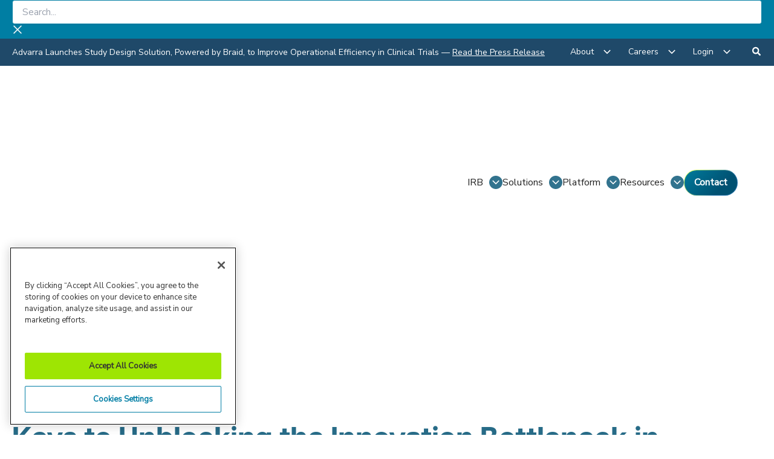

--- FILE ---
content_type: text/html; charset=UTF-8
request_url: https://www.advarra.com/blog/keys-to-unblocking-the-innovation-bottleneck-in-research/
body_size: 89165
content:
<!DOCTYPE html>
<html lang="en-US">
<head>
<meta charset="UTF-8"><script type="text/javascript">(window.NREUM||(NREUM={})).init={ajax:{deny_list:["bam.nr-data.net"]},feature_flags:["soft_nav"]};(window.NREUM||(NREUM={})).loader_config={licenseKey:"NRJS-c162e78d083aa0eeab3",applicationID:"644291018",browserID:"644291640"};;/*! For license information please see nr-loader-rum-1.308.0.min.js.LICENSE.txt */
(()=>{var e,t,r={163:(e,t,r)=>{"use strict";r.d(t,{j:()=>E});var n=r(384),i=r(1741);var a=r(2555);r(860).K7.genericEvents;const s="experimental.resources",o="register",c=e=>{if(!e||"string"!=typeof e)return!1;try{document.createDocumentFragment().querySelector(e)}catch{return!1}return!0};var d=r(2614),u=r(944),l=r(8122);const f="[data-nr-mask]",g=e=>(0,l.a)(e,(()=>{const e={feature_flags:[],experimental:{allow_registered_children:!1,resources:!1},mask_selector:"*",block_selector:"[data-nr-block]",mask_input_options:{color:!1,date:!1,"datetime-local":!1,email:!1,month:!1,number:!1,range:!1,search:!1,tel:!1,text:!1,time:!1,url:!1,week:!1,textarea:!1,select:!1,password:!0}};return{ajax:{deny_list:void 0,block_internal:!0,enabled:!0,autoStart:!0},api:{get allow_registered_children(){return e.feature_flags.includes(o)||e.experimental.allow_registered_children},set allow_registered_children(t){e.experimental.allow_registered_children=t},duplicate_registered_data:!1},browser_consent_mode:{enabled:!1},distributed_tracing:{enabled:void 0,exclude_newrelic_header:void 0,cors_use_newrelic_header:void 0,cors_use_tracecontext_headers:void 0,allowed_origins:void 0},get feature_flags(){return e.feature_flags},set feature_flags(t){e.feature_flags=t},generic_events:{enabled:!0,autoStart:!0},harvest:{interval:30},jserrors:{enabled:!0,autoStart:!0},logging:{enabled:!0,autoStart:!0},metrics:{enabled:!0,autoStart:!0},obfuscate:void 0,page_action:{enabled:!0},page_view_event:{enabled:!0,autoStart:!0},page_view_timing:{enabled:!0,autoStart:!0},performance:{capture_marks:!1,capture_measures:!1,capture_detail:!0,resources:{get enabled(){return e.feature_flags.includes(s)||e.experimental.resources},set enabled(t){e.experimental.resources=t},asset_types:[],first_party_domains:[],ignore_newrelic:!0}},privacy:{cookies_enabled:!0},proxy:{assets:void 0,beacon:void 0},session:{expiresMs:d.wk,inactiveMs:d.BB},session_replay:{autoStart:!0,enabled:!1,preload:!1,sampling_rate:10,error_sampling_rate:100,collect_fonts:!1,inline_images:!1,fix_stylesheets:!0,mask_all_inputs:!0,get mask_text_selector(){return e.mask_selector},set mask_text_selector(t){c(t)?e.mask_selector="".concat(t,",").concat(f):""===t||null===t?e.mask_selector=f:(0,u.R)(5,t)},get block_class(){return"nr-block"},get ignore_class(){return"nr-ignore"},get mask_text_class(){return"nr-mask"},get block_selector(){return e.block_selector},set block_selector(t){c(t)?e.block_selector+=",".concat(t):""!==t&&(0,u.R)(6,t)},get mask_input_options(){return e.mask_input_options},set mask_input_options(t){t&&"object"==typeof t?e.mask_input_options={...t,password:!0}:(0,u.R)(7,t)}},session_trace:{enabled:!0,autoStart:!0},soft_navigations:{enabled:!0,autoStart:!0},spa:{enabled:!0,autoStart:!0},ssl:void 0,user_actions:{enabled:!0,elementAttributes:["id","className","tagName","type"]}}})());var p=r(6154),m=r(9324);let h=0;const v={buildEnv:m.F3,distMethod:m.Xs,version:m.xv,originTime:p.WN},b={consented:!1},y={appMetadata:{},get consented(){return this.session?.state?.consent||b.consented},set consented(e){b.consented=e},customTransaction:void 0,denyList:void 0,disabled:!1,harvester:void 0,isolatedBacklog:!1,isRecording:!1,loaderType:void 0,maxBytes:3e4,obfuscator:void 0,onerror:void 0,ptid:void 0,releaseIds:{},session:void 0,timeKeeper:void 0,registeredEntities:[],jsAttributesMetadata:{bytes:0},get harvestCount(){return++h}},_=e=>{const t=(0,l.a)(e,y),r=Object.keys(v).reduce((e,t)=>(e[t]={value:v[t],writable:!1,configurable:!0,enumerable:!0},e),{});return Object.defineProperties(t,r)};var w=r(5701);const x=e=>{const t=e.startsWith("http");e+="/",r.p=t?e:"https://"+e};var R=r(7836),k=r(3241);const A={accountID:void 0,trustKey:void 0,agentID:void 0,licenseKey:void 0,applicationID:void 0,xpid:void 0},S=e=>(0,l.a)(e,A),T=new Set;function E(e,t={},r,s){let{init:o,info:c,loader_config:d,runtime:u={},exposed:l=!0}=t;if(!c){const e=(0,n.pV)();o=e.init,c=e.info,d=e.loader_config}e.init=g(o||{}),e.loader_config=S(d||{}),c.jsAttributes??={},p.bv&&(c.jsAttributes.isWorker=!0),e.info=(0,a.D)(c);const f=e.init,m=[c.beacon,c.errorBeacon];T.has(e.agentIdentifier)||(f.proxy.assets&&(x(f.proxy.assets),m.push(f.proxy.assets)),f.proxy.beacon&&m.push(f.proxy.beacon),e.beacons=[...m],function(e){const t=(0,n.pV)();Object.getOwnPropertyNames(i.W.prototype).forEach(r=>{const n=i.W.prototype[r];if("function"!=typeof n||"constructor"===n)return;let a=t[r];e[r]&&!1!==e.exposed&&"micro-agent"!==e.runtime?.loaderType&&(t[r]=(...t)=>{const n=e[r](...t);return a?a(...t):n})})}(e),(0,n.US)("activatedFeatures",w.B)),u.denyList=[...f.ajax.deny_list||[],...f.ajax.block_internal?m:[]],u.ptid=e.agentIdentifier,u.loaderType=r,e.runtime=_(u),T.has(e.agentIdentifier)||(e.ee=R.ee.get(e.agentIdentifier),e.exposed=l,(0,k.W)({agentIdentifier:e.agentIdentifier,drained:!!w.B?.[e.agentIdentifier],type:"lifecycle",name:"initialize",feature:void 0,data:e.config})),T.add(e.agentIdentifier)}},384:(e,t,r)=>{"use strict";r.d(t,{NT:()=>s,US:()=>u,Zm:()=>o,bQ:()=>d,dV:()=>c,pV:()=>l});var n=r(6154),i=r(1863),a=r(1910);const s={beacon:"bam.nr-data.net",errorBeacon:"bam.nr-data.net"};function o(){return n.gm.NREUM||(n.gm.NREUM={}),void 0===n.gm.newrelic&&(n.gm.newrelic=n.gm.NREUM),n.gm.NREUM}function c(){let e=o();return e.o||(e.o={ST:n.gm.setTimeout,SI:n.gm.setImmediate||n.gm.setInterval,CT:n.gm.clearTimeout,XHR:n.gm.XMLHttpRequest,REQ:n.gm.Request,EV:n.gm.Event,PR:n.gm.Promise,MO:n.gm.MutationObserver,FETCH:n.gm.fetch,WS:n.gm.WebSocket},(0,a.i)(...Object.values(e.o))),e}function d(e,t){let r=o();r.initializedAgents??={},t.initializedAt={ms:(0,i.t)(),date:new Date},r.initializedAgents[e]=t}function u(e,t){o()[e]=t}function l(){return function(){let e=o();const t=e.info||{};e.info={beacon:s.beacon,errorBeacon:s.errorBeacon,...t}}(),function(){let e=o();const t=e.init||{};e.init={...t}}(),c(),function(){let e=o();const t=e.loader_config||{};e.loader_config={...t}}(),o()}},782:(e,t,r)=>{"use strict";r.d(t,{T:()=>n});const n=r(860).K7.pageViewTiming},860:(e,t,r)=>{"use strict";r.d(t,{$J:()=>u,K7:()=>c,P3:()=>d,XX:()=>i,Yy:()=>o,df:()=>a,qY:()=>n,v4:()=>s});const n="events",i="jserrors",a="browser/blobs",s="rum",o="browser/logs",c={ajax:"ajax",genericEvents:"generic_events",jserrors:i,logging:"logging",metrics:"metrics",pageAction:"page_action",pageViewEvent:"page_view_event",pageViewTiming:"page_view_timing",sessionReplay:"session_replay",sessionTrace:"session_trace",softNav:"soft_navigations",spa:"spa"},d={[c.pageViewEvent]:1,[c.pageViewTiming]:2,[c.metrics]:3,[c.jserrors]:4,[c.spa]:5,[c.ajax]:6,[c.sessionTrace]:7,[c.softNav]:8,[c.sessionReplay]:9,[c.logging]:10,[c.genericEvents]:11},u={[c.pageViewEvent]:s,[c.pageViewTiming]:n,[c.ajax]:n,[c.spa]:n,[c.softNav]:n,[c.metrics]:i,[c.jserrors]:i,[c.sessionTrace]:a,[c.sessionReplay]:a,[c.logging]:o,[c.genericEvents]:"ins"}},944:(e,t,r)=>{"use strict";r.d(t,{R:()=>i});var n=r(3241);function i(e,t){"function"==typeof console.debug&&(console.debug("New Relic Warning: https://github.com/newrelic/newrelic-browser-agent/blob/main/docs/warning-codes.md#".concat(e),t),(0,n.W)({agentIdentifier:null,drained:null,type:"data",name:"warn",feature:"warn",data:{code:e,secondary:t}}))}},1687:(e,t,r)=>{"use strict";r.d(t,{Ak:()=>d,Ze:()=>f,x3:()=>u});var n=r(3241),i=r(7836),a=r(3606),s=r(860),o=r(2646);const c={};function d(e,t){const r={staged:!1,priority:s.P3[t]||0};l(e),c[e].get(t)||c[e].set(t,r)}function u(e,t){e&&c[e]&&(c[e].get(t)&&c[e].delete(t),p(e,t,!1),c[e].size&&g(e))}function l(e){if(!e)throw new Error("agentIdentifier required");c[e]||(c[e]=new Map)}function f(e="",t="feature",r=!1){if(l(e),!e||!c[e].get(t)||r)return p(e,t);c[e].get(t).staged=!0,g(e)}function g(e){const t=Array.from(c[e]);t.every(([e,t])=>t.staged)&&(t.sort((e,t)=>e[1].priority-t[1].priority),t.forEach(([t])=>{c[e].delete(t),p(e,t)}))}function p(e,t,r=!0){const s=e?i.ee.get(e):i.ee,c=a.i.handlers;if(!s.aborted&&s.backlog&&c){if((0,n.W)({agentIdentifier:e,type:"lifecycle",name:"drain",feature:t}),r){const e=s.backlog[t],r=c[t];if(r){for(let t=0;e&&t<e.length;++t)m(e[t],r);Object.entries(r).forEach(([e,t])=>{Object.values(t||{}).forEach(t=>{t[0]?.on&&t[0]?.context()instanceof o.y&&t[0].on(e,t[1])})})}}s.isolatedBacklog||delete c[t],s.backlog[t]=null,s.emit("drain-"+t,[])}}function m(e,t){var r=e[1];Object.values(t[r]||{}).forEach(t=>{var r=e[0];if(t[0]===r){var n=t[1],i=e[3],a=e[2];n.apply(i,a)}})}},1738:(e,t,r)=>{"use strict";r.d(t,{U:()=>g,Y:()=>f});var n=r(3241),i=r(9908),a=r(1863),s=r(944),o=r(5701),c=r(3969),d=r(8362),u=r(860),l=r(4261);function f(e,t,r,a){const f=a||r;!f||f[e]&&f[e]!==d.d.prototype[e]||(f[e]=function(){(0,i.p)(c.xV,["API/"+e+"/called"],void 0,u.K7.metrics,r.ee),(0,n.W)({agentIdentifier:r.agentIdentifier,drained:!!o.B?.[r.agentIdentifier],type:"data",name:"api",feature:l.Pl+e,data:{}});try{return t.apply(this,arguments)}catch(e){(0,s.R)(23,e)}})}function g(e,t,r,n,s){const o=e.info;null===r?delete o.jsAttributes[t]:o.jsAttributes[t]=r,(s||null===r)&&(0,i.p)(l.Pl+n,[(0,a.t)(),t,r],void 0,"session",e.ee)}},1741:(e,t,r)=>{"use strict";r.d(t,{W:()=>a});var n=r(944),i=r(4261);class a{#e(e,...t){if(this[e]!==a.prototype[e])return this[e](...t);(0,n.R)(35,e)}addPageAction(e,t){return this.#e(i.hG,e,t)}register(e){return this.#e(i.eY,e)}recordCustomEvent(e,t){return this.#e(i.fF,e,t)}setPageViewName(e,t){return this.#e(i.Fw,e,t)}setCustomAttribute(e,t,r){return this.#e(i.cD,e,t,r)}noticeError(e,t){return this.#e(i.o5,e,t)}setUserId(e,t=!1){return this.#e(i.Dl,e,t)}setApplicationVersion(e){return this.#e(i.nb,e)}setErrorHandler(e){return this.#e(i.bt,e)}addRelease(e,t){return this.#e(i.k6,e,t)}log(e,t){return this.#e(i.$9,e,t)}start(){return this.#e(i.d3)}finished(e){return this.#e(i.BL,e)}recordReplay(){return this.#e(i.CH)}pauseReplay(){return this.#e(i.Tb)}addToTrace(e){return this.#e(i.U2,e)}setCurrentRouteName(e){return this.#e(i.PA,e)}interaction(e){return this.#e(i.dT,e)}wrapLogger(e,t,r){return this.#e(i.Wb,e,t,r)}measure(e,t){return this.#e(i.V1,e,t)}consent(e){return this.#e(i.Pv,e)}}},1863:(e,t,r)=>{"use strict";function n(){return Math.floor(performance.now())}r.d(t,{t:()=>n})},1910:(e,t,r)=>{"use strict";r.d(t,{i:()=>a});var n=r(944);const i=new Map;function a(...e){return e.every(e=>{if(i.has(e))return i.get(e);const t="function"==typeof e?e.toString():"",r=t.includes("[native code]"),a=t.includes("nrWrapper");return r||a||(0,n.R)(64,e?.name||t),i.set(e,r),r})}},2555:(e,t,r)=>{"use strict";r.d(t,{D:()=>o,f:()=>s});var n=r(384),i=r(8122);const a={beacon:n.NT.beacon,errorBeacon:n.NT.errorBeacon,licenseKey:void 0,applicationID:void 0,sa:void 0,queueTime:void 0,applicationTime:void 0,ttGuid:void 0,user:void 0,account:void 0,product:void 0,extra:void 0,jsAttributes:{},userAttributes:void 0,atts:void 0,transactionName:void 0,tNamePlain:void 0};function s(e){try{return!!e.licenseKey&&!!e.errorBeacon&&!!e.applicationID}catch(e){return!1}}const o=e=>(0,i.a)(e,a)},2614:(e,t,r)=>{"use strict";r.d(t,{BB:()=>s,H3:()=>n,g:()=>d,iL:()=>c,tS:()=>o,uh:()=>i,wk:()=>a});const n="NRBA",i="SESSION",a=144e5,s=18e5,o={STARTED:"session-started",PAUSE:"session-pause",RESET:"session-reset",RESUME:"session-resume",UPDATE:"session-update"},c={SAME_TAB:"same-tab",CROSS_TAB:"cross-tab"},d={OFF:0,FULL:1,ERROR:2}},2646:(e,t,r)=>{"use strict";r.d(t,{y:()=>n});class n{constructor(e){this.contextId=e}}},2843:(e,t,r)=>{"use strict";r.d(t,{G:()=>a,u:()=>i});var n=r(3878);function i(e,t=!1,r,i){(0,n.DD)("visibilitychange",function(){if(t)return void("hidden"===document.visibilityState&&e());e(document.visibilityState)},r,i)}function a(e,t,r){(0,n.sp)("pagehide",e,t,r)}},3241:(e,t,r)=>{"use strict";r.d(t,{W:()=>a});var n=r(6154);const i="newrelic";function a(e={}){try{n.gm.dispatchEvent(new CustomEvent(i,{detail:e}))}catch(e){}}},3606:(e,t,r)=>{"use strict";r.d(t,{i:()=>a});var n=r(9908);a.on=s;var i=a.handlers={};function a(e,t,r,a){s(a||n.d,i,e,t,r)}function s(e,t,r,i,a){a||(a="feature"),e||(e=n.d);var s=t[a]=t[a]||{};(s[r]=s[r]||[]).push([e,i])}},3878:(e,t,r)=>{"use strict";function n(e,t){return{capture:e,passive:!1,signal:t}}function i(e,t,r=!1,i){window.addEventListener(e,t,n(r,i))}function a(e,t,r=!1,i){document.addEventListener(e,t,n(r,i))}r.d(t,{DD:()=>a,jT:()=>n,sp:()=>i})},3969:(e,t,r)=>{"use strict";r.d(t,{TZ:()=>n,XG:()=>o,rs:()=>i,xV:()=>s,z_:()=>a});const n=r(860).K7.metrics,i="sm",a="cm",s="storeSupportabilityMetrics",o="storeEventMetrics"},4234:(e,t,r)=>{"use strict";r.d(t,{W:()=>a});var n=r(7836),i=r(1687);class a{constructor(e,t){this.agentIdentifier=e,this.ee=n.ee.get(e),this.featureName=t,this.blocked=!1}deregisterDrain(){(0,i.x3)(this.agentIdentifier,this.featureName)}}},4261:(e,t,r)=>{"use strict";r.d(t,{$9:()=>d,BL:()=>o,CH:()=>g,Dl:()=>_,Fw:()=>y,PA:()=>h,Pl:()=>n,Pv:()=>k,Tb:()=>l,U2:()=>a,V1:()=>R,Wb:()=>x,bt:()=>b,cD:()=>v,d3:()=>w,dT:()=>c,eY:()=>p,fF:()=>f,hG:()=>i,k6:()=>s,nb:()=>m,o5:()=>u});const n="api-",i="addPageAction",a="addToTrace",s="addRelease",o="finished",c="interaction",d="log",u="noticeError",l="pauseReplay",f="recordCustomEvent",g="recordReplay",p="register",m="setApplicationVersion",h="setCurrentRouteName",v="setCustomAttribute",b="setErrorHandler",y="setPageViewName",_="setUserId",w="start",x="wrapLogger",R="measure",k="consent"},5289:(e,t,r)=>{"use strict";r.d(t,{GG:()=>s,Qr:()=>c,sB:()=>o});var n=r(3878),i=r(6389);function a(){return"undefined"==typeof document||"complete"===document.readyState}function s(e,t){if(a())return e();const r=(0,i.J)(e),s=setInterval(()=>{a()&&(clearInterval(s),r())},500);(0,n.sp)("load",r,t)}function o(e){if(a())return e();(0,n.DD)("DOMContentLoaded",e)}function c(e){if(a())return e();(0,n.sp)("popstate",e)}},5607:(e,t,r)=>{"use strict";r.d(t,{W:()=>n});const n=(0,r(9566).bz)()},5701:(e,t,r)=>{"use strict";r.d(t,{B:()=>a,t:()=>s});var n=r(3241);const i=new Set,a={};function s(e,t){const r=t.agentIdentifier;a[r]??={},e&&"object"==typeof e&&(i.has(r)||(t.ee.emit("rumresp",[e]),a[r]=e,i.add(r),(0,n.W)({agentIdentifier:r,loaded:!0,drained:!0,type:"lifecycle",name:"load",feature:void 0,data:e})))}},6154:(e,t,r)=>{"use strict";r.d(t,{OF:()=>c,RI:()=>i,WN:()=>u,bv:()=>a,eN:()=>l,gm:()=>s,mw:()=>o,sb:()=>d});var n=r(1863);const i="undefined"!=typeof window&&!!window.document,a="undefined"!=typeof WorkerGlobalScope&&("undefined"!=typeof self&&self instanceof WorkerGlobalScope&&self.navigator instanceof WorkerNavigator||"undefined"!=typeof globalThis&&globalThis instanceof WorkerGlobalScope&&globalThis.navigator instanceof WorkerNavigator),s=i?window:"undefined"!=typeof WorkerGlobalScope&&("undefined"!=typeof self&&self instanceof WorkerGlobalScope&&self||"undefined"!=typeof globalThis&&globalThis instanceof WorkerGlobalScope&&globalThis),o=Boolean("hidden"===s?.document?.visibilityState),c=/iPad|iPhone|iPod/.test(s.navigator?.userAgent),d=c&&"undefined"==typeof SharedWorker,u=((()=>{const e=s.navigator?.userAgent?.match(/Firefox[/\s](\d+\.\d+)/);Array.isArray(e)&&e.length>=2&&e[1]})(),Date.now()-(0,n.t)()),l=()=>"undefined"!=typeof PerformanceNavigationTiming&&s?.performance?.getEntriesByType("navigation")?.[0]?.responseStart},6389:(e,t,r)=>{"use strict";function n(e,t=500,r={}){const n=r?.leading||!1;let i;return(...r)=>{n&&void 0===i&&(e.apply(this,r),i=setTimeout(()=>{i=clearTimeout(i)},t)),n||(clearTimeout(i),i=setTimeout(()=>{e.apply(this,r)},t))}}function i(e){let t=!1;return(...r)=>{t||(t=!0,e.apply(this,r))}}r.d(t,{J:()=>i,s:()=>n})},6630:(e,t,r)=>{"use strict";r.d(t,{T:()=>n});const n=r(860).K7.pageViewEvent},7699:(e,t,r)=>{"use strict";r.d(t,{It:()=>a,KC:()=>o,No:()=>i,qh:()=>s});var n=r(860);const i=16e3,a=1e6,s="SESSION_ERROR",o={[n.K7.logging]:!0,[n.K7.genericEvents]:!1,[n.K7.jserrors]:!1,[n.K7.ajax]:!1}},7836:(e,t,r)=>{"use strict";r.d(t,{P:()=>o,ee:()=>c});var n=r(384),i=r(8990),a=r(2646),s=r(5607);const o="nr@context:".concat(s.W),c=function e(t,r){var n={},s={},u={},l=!1;try{l=16===r.length&&d.initializedAgents?.[r]?.runtime.isolatedBacklog}catch(e){}var f={on:p,addEventListener:p,removeEventListener:function(e,t){var r=n[e];if(!r)return;for(var i=0;i<r.length;i++)r[i]===t&&r.splice(i,1)},emit:function(e,r,n,i,a){!1!==a&&(a=!0);if(c.aborted&&!i)return;t&&a&&t.emit(e,r,n);var o=g(n);m(e).forEach(e=>{e.apply(o,r)});var d=v()[s[e]];d&&d.push([f,e,r,o]);return o},get:h,listeners:m,context:g,buffer:function(e,t){const r=v();if(t=t||"feature",f.aborted)return;Object.entries(e||{}).forEach(([e,n])=>{s[n]=t,t in r||(r[t]=[])})},abort:function(){f._aborted=!0,Object.keys(f.backlog).forEach(e=>{delete f.backlog[e]})},isBuffering:function(e){return!!v()[s[e]]},debugId:r,backlog:l?{}:t&&"object"==typeof t.backlog?t.backlog:{},isolatedBacklog:l};return Object.defineProperty(f,"aborted",{get:()=>{let e=f._aborted||!1;return e||(t&&(e=t.aborted),e)}}),f;function g(e){return e&&e instanceof a.y?e:e?(0,i.I)(e,o,()=>new a.y(o)):new a.y(o)}function p(e,t){n[e]=m(e).concat(t)}function m(e){return n[e]||[]}function h(t){return u[t]=u[t]||e(f,t)}function v(){return f.backlog}}(void 0,"globalEE"),d=(0,n.Zm)();d.ee||(d.ee=c)},8122:(e,t,r)=>{"use strict";r.d(t,{a:()=>i});var n=r(944);function i(e,t){try{if(!e||"object"!=typeof e)return(0,n.R)(3);if(!t||"object"!=typeof t)return(0,n.R)(4);const r=Object.create(Object.getPrototypeOf(t),Object.getOwnPropertyDescriptors(t)),a=0===Object.keys(r).length?e:r;for(let s in a)if(void 0!==e[s])try{if(null===e[s]){r[s]=null;continue}Array.isArray(e[s])&&Array.isArray(t[s])?r[s]=Array.from(new Set([...e[s],...t[s]])):"object"==typeof e[s]&&"object"==typeof t[s]?r[s]=i(e[s],t[s]):r[s]=e[s]}catch(e){r[s]||(0,n.R)(1,e)}return r}catch(e){(0,n.R)(2,e)}}},8362:(e,t,r)=>{"use strict";r.d(t,{d:()=>a});var n=r(9566),i=r(1741);class a extends i.W{agentIdentifier=(0,n.LA)(16)}},8374:(e,t,r)=>{r.nc=(()=>{try{return document?.currentScript?.nonce}catch(e){}return""})()},8990:(e,t,r)=>{"use strict";r.d(t,{I:()=>i});var n=Object.prototype.hasOwnProperty;function i(e,t,r){if(n.call(e,t))return e[t];var i=r();if(Object.defineProperty&&Object.keys)try{return Object.defineProperty(e,t,{value:i,writable:!0,enumerable:!1}),i}catch(e){}return e[t]=i,i}},9324:(e,t,r)=>{"use strict";r.d(t,{F3:()=>i,Xs:()=>a,xv:()=>n});const n="1.308.0",i="PROD",a="CDN"},9566:(e,t,r)=>{"use strict";r.d(t,{LA:()=>o,bz:()=>s});var n=r(6154);const i="xxxxxxxx-xxxx-4xxx-yxxx-xxxxxxxxxxxx";function a(e,t){return e?15&e[t]:16*Math.random()|0}function s(){const e=n.gm?.crypto||n.gm?.msCrypto;let t,r=0;return e&&e.getRandomValues&&(t=e.getRandomValues(new Uint8Array(30))),i.split("").map(e=>"x"===e?a(t,r++).toString(16):"y"===e?(3&a()|8).toString(16):e).join("")}function o(e){const t=n.gm?.crypto||n.gm?.msCrypto;let r,i=0;t&&t.getRandomValues&&(r=t.getRandomValues(new Uint8Array(e)));const s=[];for(var o=0;o<e;o++)s.push(a(r,i++).toString(16));return s.join("")}},9908:(e,t,r)=>{"use strict";r.d(t,{d:()=>n,p:()=>i});var n=r(7836).ee.get("handle");function i(e,t,r,i,a){a?(a.buffer([e],i),a.emit(e,t,r)):(n.buffer([e],i),n.emit(e,t,r))}}},n={};function i(e){var t=n[e];if(void 0!==t)return t.exports;var a=n[e]={exports:{}};return r[e](a,a.exports,i),a.exports}i.m=r,i.d=(e,t)=>{for(var r in t)i.o(t,r)&&!i.o(e,r)&&Object.defineProperty(e,r,{enumerable:!0,get:t[r]})},i.f={},i.e=e=>Promise.all(Object.keys(i.f).reduce((t,r)=>(i.f[r](e,t),t),[])),i.u=e=>"nr-rum-1.308.0.min.js",i.o=(e,t)=>Object.prototype.hasOwnProperty.call(e,t),e={},t="NRBA-1.308.0.PROD:",i.l=(r,n,a,s)=>{if(e[r])e[r].push(n);else{var o,c;if(void 0!==a)for(var d=document.getElementsByTagName("script"),u=0;u<d.length;u++){var l=d[u];if(l.getAttribute("src")==r||l.getAttribute("data-webpack")==t+a){o=l;break}}if(!o){c=!0;var f={296:"sha512-+MIMDsOcckGXa1EdWHqFNv7P+JUkd5kQwCBr3KE6uCvnsBNUrdSt4a/3/L4j4TxtnaMNjHpza2/erNQbpacJQA=="};(o=document.createElement("script")).charset="utf-8",i.nc&&o.setAttribute("nonce",i.nc),o.setAttribute("data-webpack",t+a),o.src=r,0!==o.src.indexOf(window.location.origin+"/")&&(o.crossOrigin="anonymous"),f[s]&&(o.integrity=f[s])}e[r]=[n];var g=(t,n)=>{o.onerror=o.onload=null,clearTimeout(p);var i=e[r];if(delete e[r],o.parentNode&&o.parentNode.removeChild(o),i&&i.forEach(e=>e(n)),t)return t(n)},p=setTimeout(g.bind(null,void 0,{type:"timeout",target:o}),12e4);o.onerror=g.bind(null,o.onerror),o.onload=g.bind(null,o.onload),c&&document.head.appendChild(o)}},i.r=e=>{"undefined"!=typeof Symbol&&Symbol.toStringTag&&Object.defineProperty(e,Symbol.toStringTag,{value:"Module"}),Object.defineProperty(e,"__esModule",{value:!0})},i.p="https://js-agent.newrelic.com/",(()=>{var e={374:0,840:0};i.f.j=(t,r)=>{var n=i.o(e,t)?e[t]:void 0;if(0!==n)if(n)r.push(n[2]);else{var a=new Promise((r,i)=>n=e[t]=[r,i]);r.push(n[2]=a);var s=i.p+i.u(t),o=new Error;i.l(s,r=>{if(i.o(e,t)&&(0!==(n=e[t])&&(e[t]=void 0),n)){var a=r&&("load"===r.type?"missing":r.type),s=r&&r.target&&r.target.src;o.message="Loading chunk "+t+" failed: ("+a+": "+s+")",o.name="ChunkLoadError",o.type=a,o.request=s,n[1](o)}},"chunk-"+t,t)}};var t=(t,r)=>{var n,a,[s,o,c]=r,d=0;if(s.some(t=>0!==e[t])){for(n in o)i.o(o,n)&&(i.m[n]=o[n]);if(c)c(i)}for(t&&t(r);d<s.length;d++)a=s[d],i.o(e,a)&&e[a]&&e[a][0](),e[a]=0},r=self["webpackChunk:NRBA-1.308.0.PROD"]=self["webpackChunk:NRBA-1.308.0.PROD"]||[];r.forEach(t.bind(null,0)),r.push=t.bind(null,r.push.bind(r))})(),(()=>{"use strict";i(8374);var e=i(8362),t=i(860);const r=Object.values(t.K7);var n=i(163);var a=i(9908),s=i(1863),o=i(4261),c=i(1738);var d=i(1687),u=i(4234),l=i(5289),f=i(6154),g=i(944),p=i(384);const m=e=>f.RI&&!0===e?.privacy.cookies_enabled;function h(e){return!!(0,p.dV)().o.MO&&m(e)&&!0===e?.session_trace.enabled}var v=i(6389),b=i(7699);class y extends u.W{constructor(e,t){super(e.agentIdentifier,t),this.agentRef=e,this.abortHandler=void 0,this.featAggregate=void 0,this.loadedSuccessfully=void 0,this.onAggregateImported=new Promise(e=>{this.loadedSuccessfully=e}),this.deferred=Promise.resolve(),!1===e.init[this.featureName].autoStart?this.deferred=new Promise((t,r)=>{this.ee.on("manual-start-all",(0,v.J)(()=>{(0,d.Ak)(e.agentIdentifier,this.featureName),t()}))}):(0,d.Ak)(e.agentIdentifier,t)}importAggregator(e,t,r={}){if(this.featAggregate)return;const n=async()=>{let n;await this.deferred;try{if(m(e.init)){const{setupAgentSession:t}=await i.e(296).then(i.bind(i,3305));n=t(e)}}catch(e){(0,g.R)(20,e),this.ee.emit("internal-error",[e]),(0,a.p)(b.qh,[e],void 0,this.featureName,this.ee)}try{if(!this.#t(this.featureName,n,e.init))return(0,d.Ze)(this.agentIdentifier,this.featureName),void this.loadedSuccessfully(!1);const{Aggregate:i}=await t();this.featAggregate=new i(e,r),e.runtime.harvester.initializedAggregates.push(this.featAggregate),this.loadedSuccessfully(!0)}catch(e){(0,g.R)(34,e),this.abortHandler?.(),(0,d.Ze)(this.agentIdentifier,this.featureName,!0),this.loadedSuccessfully(!1),this.ee&&this.ee.abort()}};f.RI?(0,l.GG)(()=>n(),!0):n()}#t(e,r,n){if(this.blocked)return!1;switch(e){case t.K7.sessionReplay:return h(n)&&!!r;case t.K7.sessionTrace:return!!r;default:return!0}}}var _=i(6630),w=i(2614),x=i(3241);class R extends y{static featureName=_.T;constructor(e){var t;super(e,_.T),this.setupInspectionEvents(e.agentIdentifier),t=e,(0,c.Y)(o.Fw,function(e,r){"string"==typeof e&&("/"!==e.charAt(0)&&(e="/"+e),t.runtime.customTransaction=(r||"http://custom.transaction")+e,(0,a.p)(o.Pl+o.Fw,[(0,s.t)()],void 0,void 0,t.ee))},t),this.importAggregator(e,()=>i.e(296).then(i.bind(i,3943)))}setupInspectionEvents(e){const t=(t,r)=>{t&&(0,x.W)({agentIdentifier:e,timeStamp:t.timeStamp,loaded:"complete"===t.target.readyState,type:"window",name:r,data:t.target.location+""})};(0,l.sB)(e=>{t(e,"DOMContentLoaded")}),(0,l.GG)(e=>{t(e,"load")}),(0,l.Qr)(e=>{t(e,"navigate")}),this.ee.on(w.tS.UPDATE,(t,r)=>{(0,x.W)({agentIdentifier:e,type:"lifecycle",name:"session",data:r})})}}class k extends e.d{constructor(e){var t;(super(),f.gm)?(this.features={},(0,p.bQ)(this.agentIdentifier,this),this.desiredFeatures=new Set(e.features||[]),this.desiredFeatures.add(R),(0,n.j)(this,e,e.loaderType||"agent"),t=this,(0,c.Y)(o.cD,function(e,r,n=!1){if("string"==typeof e){if(["string","number","boolean"].includes(typeof r)||null===r)return(0,c.U)(t,e,r,o.cD,n);(0,g.R)(40,typeof r)}else(0,g.R)(39,typeof e)},t),function(e){(0,c.Y)(o.Dl,function(t,r=!1){if("string"!=typeof t&&null!==t)return void(0,g.R)(41,typeof t);const n=e.info.jsAttributes["enduser.id"];r&&null!=n&&n!==t?(0,a.p)(o.Pl+"setUserIdAndResetSession",[t],void 0,"session",e.ee):(0,c.U)(e,"enduser.id",t,o.Dl,!0)},e)}(this),function(e){(0,c.Y)(o.nb,function(t){if("string"==typeof t||null===t)return(0,c.U)(e,"application.version",t,o.nb,!1);(0,g.R)(42,typeof t)},e)}(this),function(e){(0,c.Y)(o.d3,function(){e.ee.emit("manual-start-all")},e)}(this),function(e){(0,c.Y)(o.Pv,function(t=!0){if("boolean"==typeof t){if((0,a.p)(o.Pl+o.Pv,[t],void 0,"session",e.ee),e.runtime.consented=t,t){const t=e.features.page_view_event;t.onAggregateImported.then(e=>{const r=t.featAggregate;e&&!r.sentRum&&r.sendRum()})}}else(0,g.R)(65,typeof t)},e)}(this),this.run()):(0,g.R)(21)}get config(){return{info:this.info,init:this.init,loader_config:this.loader_config,runtime:this.runtime}}get api(){return this}run(){try{const e=function(e){const t={};return r.forEach(r=>{t[r]=!!e[r]?.enabled}),t}(this.init),n=[...this.desiredFeatures];n.sort((e,r)=>t.P3[e.featureName]-t.P3[r.featureName]),n.forEach(r=>{if(!e[r.featureName]&&r.featureName!==t.K7.pageViewEvent)return;if(r.featureName===t.K7.spa)return void(0,g.R)(67);const n=function(e){switch(e){case t.K7.ajax:return[t.K7.jserrors];case t.K7.sessionTrace:return[t.K7.ajax,t.K7.pageViewEvent];case t.K7.sessionReplay:return[t.K7.sessionTrace];case t.K7.pageViewTiming:return[t.K7.pageViewEvent];default:return[]}}(r.featureName).filter(e=>!(e in this.features));n.length>0&&(0,g.R)(36,{targetFeature:r.featureName,missingDependencies:n}),this.features[r.featureName]=new r(this)})}catch(e){(0,g.R)(22,e);for(const e in this.features)this.features[e].abortHandler?.();const t=(0,p.Zm)();delete t.initializedAgents[this.agentIdentifier]?.features,delete this.sharedAggregator;return t.ee.get(this.agentIdentifier).abort(),!1}}}var A=i(2843),S=i(782);class T extends y{static featureName=S.T;constructor(e){super(e,S.T),f.RI&&((0,A.u)(()=>(0,a.p)("docHidden",[(0,s.t)()],void 0,S.T,this.ee),!0),(0,A.G)(()=>(0,a.p)("winPagehide",[(0,s.t)()],void 0,S.T,this.ee)),this.importAggregator(e,()=>i.e(296).then(i.bind(i,2117))))}}var E=i(3969);class I extends y{static featureName=E.TZ;constructor(e){super(e,E.TZ),f.RI&&document.addEventListener("securitypolicyviolation",e=>{(0,a.p)(E.xV,["Generic/CSPViolation/Detected"],void 0,this.featureName,this.ee)}),this.importAggregator(e,()=>i.e(296).then(i.bind(i,9623)))}}new k({features:[R,T,I],loaderType:"lite"})})()})();</script>
<meta name="viewport" content="width=device-width, initial-scale=1">
<script type="text/javascript" async="" src="//munchkin.marketo.net/163/munchkin.js"></script>

	 <link rel="profile" href="https://gmpg.org/xfn/11"> 
	 	
	
<!-- Google Tag Manager -->
<script>(function(w,d,s,l,i){w[l]=w[l]||[];w[l].push({'gtm.start':
new Date().getTime(),event:'gtm.js'});var f=d.getElementsByTagName(s)[0],
j=d.createElement(s),dl=l!='dataLayer'?'&l='+l:'';j.async=true;j.src=
'https://www.googletagmanager.com/gtm.js?id='+i+dl;f.parentNode.insertBefore(j,f);
})(window,document,'script','dataLayer','GTM-WLXDDH4');</script>
<!-- End Google Tag Manager -->
	
<script data-cfasync="false" data-no-defer="1" data-no-minify="1" data-no-optimize="1">var ewww_webp_supported=!1;function check_webp_feature(A,e){var w;e=void 0!==e?e:function(){},ewww_webp_supported?e(ewww_webp_supported):((w=new Image).onload=function(){ewww_webp_supported=0<w.width&&0<w.height,e&&e(ewww_webp_supported)},w.onerror=function(){e&&e(!1)},w.src="data:image/webp;base64,"+{alpha:"UklGRkoAAABXRUJQVlA4WAoAAAAQAAAAAAAAAAAAQUxQSAwAAAARBxAR/Q9ERP8DAABWUDggGAAAABQBAJ0BKgEAAQAAAP4AAA3AAP7mtQAAAA=="}[A])}check_webp_feature("alpha");</script><script data-cfasync="false" data-no-defer="1" data-no-minify="1" data-no-optimize="1">var Arrive=function(c,w){"use strict";if(c.MutationObserver&&"undefined"!=typeof HTMLElement){var r,a=0,u=(r=HTMLElement.prototype.matches||HTMLElement.prototype.webkitMatchesSelector||HTMLElement.prototype.mozMatchesSelector||HTMLElement.prototype.msMatchesSelector,{matchesSelector:function(e,t){return e instanceof HTMLElement&&r.call(e,t)},addMethod:function(e,t,r){var a=e[t];e[t]=function(){return r.length==arguments.length?r.apply(this,arguments):"function"==typeof a?a.apply(this,arguments):void 0}},callCallbacks:function(e,t){t&&t.options.onceOnly&&1==t.firedElems.length&&(e=[e[0]]);for(var r,a=0;r=e[a];a++)r&&r.callback&&r.callback.call(r.elem,r.elem);t&&t.options.onceOnly&&1==t.firedElems.length&&t.me.unbindEventWithSelectorAndCallback.call(t.target,t.selector,t.callback)},checkChildNodesRecursively:function(e,t,r,a){for(var i,n=0;i=e[n];n++)r(i,t,a)&&a.push({callback:t.callback,elem:i}),0<i.childNodes.length&&u.checkChildNodesRecursively(i.childNodes,t,r,a)},mergeArrays:function(e,t){var r,a={};for(r in e)e.hasOwnProperty(r)&&(a[r]=e[r]);for(r in t)t.hasOwnProperty(r)&&(a[r]=t[r]);return a},toElementsArray:function(e){return e=void 0!==e&&("number"!=typeof e.length||e===c)?[e]:e}}),e=(l.prototype.addEvent=function(e,t,r,a){a={target:e,selector:t,options:r,callback:a,firedElems:[]};return this._beforeAdding&&this._beforeAdding(a),this._eventsBucket.push(a),a},l.prototype.removeEvent=function(e){for(var t,r=this._eventsBucket.length-1;t=this._eventsBucket[r];r--)e(t)&&(this._beforeRemoving&&this._beforeRemoving(t),(t=this._eventsBucket.splice(r,1))&&t.length&&(t[0].callback=null))},l.prototype.beforeAdding=function(e){this._beforeAdding=e},l.prototype.beforeRemoving=function(e){this._beforeRemoving=e},l),t=function(i,n){var o=new e,l=this,s={fireOnAttributesModification:!1};return o.beforeAdding(function(t){var e=t.target;e!==c.document&&e!==c||(e=document.getElementsByTagName("html")[0]);var r=new MutationObserver(function(e){n.call(this,e,t)}),a=i(t.options);r.observe(e,a),t.observer=r,t.me=l}),o.beforeRemoving(function(e){e.observer.disconnect()}),this.bindEvent=function(e,t,r){t=u.mergeArrays(s,t);for(var a=u.toElementsArray(this),i=0;i<a.length;i++)o.addEvent(a[i],e,t,r)},this.unbindEvent=function(){var r=u.toElementsArray(this);o.removeEvent(function(e){for(var t=0;t<r.length;t++)if(this===w||e.target===r[t])return!0;return!1})},this.unbindEventWithSelectorOrCallback=function(r){var a=u.toElementsArray(this),i=r,e="function"==typeof r?function(e){for(var t=0;t<a.length;t++)if((this===w||e.target===a[t])&&e.callback===i)return!0;return!1}:function(e){for(var t=0;t<a.length;t++)if((this===w||e.target===a[t])&&e.selector===r)return!0;return!1};o.removeEvent(e)},this.unbindEventWithSelectorAndCallback=function(r,a){var i=u.toElementsArray(this);o.removeEvent(function(e){for(var t=0;t<i.length;t++)if((this===w||e.target===i[t])&&e.selector===r&&e.callback===a)return!0;return!1})},this},i=new function(){var s={fireOnAttributesModification:!1,onceOnly:!1,existing:!1};function n(e,t,r){return!(!u.matchesSelector(e,t.selector)||(e._id===w&&(e._id=a++),-1!=t.firedElems.indexOf(e._id)))&&(t.firedElems.push(e._id),!0)}var c=(i=new t(function(e){var t={attributes:!1,childList:!0,subtree:!0};return e.fireOnAttributesModification&&(t.attributes=!0),t},function(e,i){e.forEach(function(e){var t=e.addedNodes,r=e.target,a=[];null!==t&&0<t.length?u.checkChildNodesRecursively(t,i,n,a):"attributes"===e.type&&n(r,i)&&a.push({callback:i.callback,elem:r}),u.callCallbacks(a,i)})})).bindEvent;return i.bindEvent=function(e,t,r){t=void 0===r?(r=t,s):u.mergeArrays(s,t);var a=u.toElementsArray(this);if(t.existing){for(var i=[],n=0;n<a.length;n++)for(var o=a[n].querySelectorAll(e),l=0;l<o.length;l++)i.push({callback:r,elem:o[l]});if(t.onceOnly&&i.length)return r.call(i[0].elem,i[0].elem);setTimeout(u.callCallbacks,1,i)}c.call(this,e,t,r)},i},o=new function(){var a={};function i(e,t){return u.matchesSelector(e,t.selector)}var n=(o=new t(function(){return{childList:!0,subtree:!0}},function(e,r){e.forEach(function(e){var t=e.removedNodes,e=[];null!==t&&0<t.length&&u.checkChildNodesRecursively(t,r,i,e),u.callCallbacks(e,r)})})).bindEvent;return o.bindEvent=function(e,t,r){t=void 0===r?(r=t,a):u.mergeArrays(a,t),n.call(this,e,t,r)},o};d(HTMLElement.prototype),d(NodeList.prototype),d(HTMLCollection.prototype),d(HTMLDocument.prototype),d(Window.prototype);var n={};return s(i,n,"unbindAllArrive"),s(o,n,"unbindAllLeave"),n}function l(){this._eventsBucket=[],this._beforeAdding=null,this._beforeRemoving=null}function s(e,t,r){u.addMethod(t,r,e.unbindEvent),u.addMethod(t,r,e.unbindEventWithSelectorOrCallback),u.addMethod(t,r,e.unbindEventWithSelectorAndCallback)}function d(e){e.arrive=i.bindEvent,s(i,e,"unbindArrive"),e.leave=o.bindEvent,s(o,e,"unbindLeave")}}(window,void 0),ewww_webp_supported=!1;function check_webp_feature(e,t){var r;ewww_webp_supported?t(ewww_webp_supported):((r=new Image).onload=function(){ewww_webp_supported=0<r.width&&0<r.height,t(ewww_webp_supported)},r.onerror=function(){t(!1)},r.src="data:image/webp;base64,"+{alpha:"UklGRkoAAABXRUJQVlA4WAoAAAAQAAAAAAAAAAAAQUxQSAwAAAARBxAR/Q9ERP8DAABWUDggGAAAABQBAJ0BKgEAAQAAAP4AAA3AAP7mtQAAAA==",animation:"UklGRlIAAABXRUJQVlA4WAoAAAASAAAAAAAAAAAAQU5JTQYAAAD/////AABBTk1GJgAAAAAAAAAAAAAAAAAAAGQAAABWUDhMDQAAAC8AAAAQBxAREYiI/gcA"}[e])}function ewwwLoadImages(e){if(e){for(var t=document.querySelectorAll(".batch-image img, .image-wrapper a, .ngg-pro-masonry-item a, .ngg-galleria-offscreen-seo-wrapper a"),r=0,a=t.length;r<a;r++)ewwwAttr(t[r],"data-src",t[r].getAttribute("data-webp")),ewwwAttr(t[r],"data-thumbnail",t[r].getAttribute("data-webp-thumbnail"));for(var i=document.querySelectorAll("div.woocommerce-product-gallery__image"),r=0,a=i.length;r<a;r++)ewwwAttr(i[r],"data-thumb",i[r].getAttribute("data-webp-thumb"))}for(var n=document.querySelectorAll("video"),r=0,a=n.length;r<a;r++)ewwwAttr(n[r],"poster",e?n[r].getAttribute("data-poster-webp"):n[r].getAttribute("data-poster-image"));for(var o,l=document.querySelectorAll("img.ewww_webp_lazy_load"),r=0,a=l.length;r<a;r++)e&&(ewwwAttr(l[r],"data-lazy-srcset",l[r].getAttribute("data-lazy-srcset-webp")),ewwwAttr(l[r],"data-srcset",l[r].getAttribute("data-srcset-webp")),ewwwAttr(l[r],"data-lazy-src",l[r].getAttribute("data-lazy-src-webp")),ewwwAttr(l[r],"data-src",l[r].getAttribute("data-src-webp")),ewwwAttr(l[r],"data-orig-file",l[r].getAttribute("data-webp-orig-file")),ewwwAttr(l[r],"data-medium-file",l[r].getAttribute("data-webp-medium-file")),ewwwAttr(l[r],"data-large-file",l[r].getAttribute("data-webp-large-file")),null!=(o=l[r].getAttribute("srcset"))&&!1!==o&&o.includes("R0lGOD")&&ewwwAttr(l[r],"src",l[r].getAttribute("data-lazy-src-webp"))),l[r].className=l[r].className.replace(/\bewww_webp_lazy_load\b/,"");for(var s=document.querySelectorAll(".ewww_webp"),r=0,a=s.length;r<a;r++)e?(ewwwAttr(s[r],"srcset",s[r].getAttribute("data-srcset-webp")),ewwwAttr(s[r],"src",s[r].getAttribute("data-src-webp")),ewwwAttr(s[r],"data-orig-file",s[r].getAttribute("data-webp-orig-file")),ewwwAttr(s[r],"data-medium-file",s[r].getAttribute("data-webp-medium-file")),ewwwAttr(s[r],"data-large-file",s[r].getAttribute("data-webp-large-file")),ewwwAttr(s[r],"data-large_image",s[r].getAttribute("data-webp-large_image")),ewwwAttr(s[r],"data-src",s[r].getAttribute("data-webp-src"))):(ewwwAttr(s[r],"srcset",s[r].getAttribute("data-srcset-img")),ewwwAttr(s[r],"src",s[r].getAttribute("data-src-img"))),s[r].className=s[r].className.replace(/\bewww_webp\b/,"ewww_webp_loaded");window.jQuery&&jQuery.fn.isotope&&jQuery.fn.imagesLoaded&&(jQuery(".fusion-posts-container-infinite").imagesLoaded(function(){jQuery(".fusion-posts-container-infinite").hasClass("isotope")&&jQuery(".fusion-posts-container-infinite").isotope()}),jQuery(".fusion-portfolio:not(.fusion-recent-works) .fusion-portfolio-wrapper").imagesLoaded(function(){jQuery(".fusion-portfolio:not(.fusion-recent-works) .fusion-portfolio-wrapper").isotope()}))}function ewwwWebPInit(e){ewwwLoadImages(e),ewwwNggLoadGalleries(e),document.arrive(".ewww_webp",function(){ewwwLoadImages(e)}),document.arrive(".ewww_webp_lazy_load",function(){ewwwLoadImages(e)}),document.arrive("videos",function(){ewwwLoadImages(e)}),"loading"==document.readyState?document.addEventListener("DOMContentLoaded",ewwwJSONParserInit):("undefined"!=typeof galleries&&ewwwNggParseGalleries(e),ewwwWooParseVariations(e))}function ewwwAttr(e,t,r){null!=r&&!1!==r&&e.setAttribute(t,r)}function ewwwJSONParserInit(){"undefined"!=typeof galleries&&check_webp_feature("alpha",ewwwNggParseGalleries),check_webp_feature("alpha",ewwwWooParseVariations)}function ewwwWooParseVariations(e){if(e)for(var t=document.querySelectorAll("form.variations_form"),r=0,a=t.length;r<a;r++){var i=t[r].getAttribute("data-product_variations"),n=!1;try{for(var o in i=JSON.parse(i))void 0!==i[o]&&void 0!==i[o].image&&(void 0!==i[o].image.src_webp&&(i[o].image.src=i[o].image.src_webp,n=!0),void 0!==i[o].image.srcset_webp&&(i[o].image.srcset=i[o].image.srcset_webp,n=!0),void 0!==i[o].image.full_src_webp&&(i[o].image.full_src=i[o].image.full_src_webp,n=!0),void 0!==i[o].image.gallery_thumbnail_src_webp&&(i[o].image.gallery_thumbnail_src=i[o].image.gallery_thumbnail_src_webp,n=!0),void 0!==i[o].image.thumb_src_webp&&(i[o].image.thumb_src=i[o].image.thumb_src_webp,n=!0));n&&ewwwAttr(t[r],"data-product_variations",JSON.stringify(i))}catch(e){}}}function ewwwNggParseGalleries(e){if(e)for(var t in galleries){var r=galleries[t];galleries[t].images_list=ewwwNggParseImageList(r.images_list)}}function ewwwNggLoadGalleries(e){e&&document.addEventListener("ngg.galleria.themeadded",function(e,t){window.ngg_galleria._create_backup=window.ngg_galleria.create,window.ngg_galleria.create=function(e,t){var r=$(e).data("id");return galleries["gallery_"+r].images_list=ewwwNggParseImageList(galleries["gallery_"+r].images_list),window.ngg_galleria._create_backup(e,t)}})}function ewwwNggParseImageList(e){for(var t in e){var r=e[t];if(void 0!==r["image-webp"]&&(e[t].image=r["image-webp"],delete e[t]["image-webp"]),void 0!==r["thumb-webp"]&&(e[t].thumb=r["thumb-webp"],delete e[t]["thumb-webp"]),void 0!==r.full_image_webp&&(e[t].full_image=r.full_image_webp,delete e[t].full_image_webp),void 0!==r.srcsets)for(var a in r.srcsets)nggSrcset=r.srcsets[a],void 0!==r.srcsets[a+"-webp"]&&(e[t].srcsets[a]=r.srcsets[a+"-webp"],delete e[t].srcsets[a+"-webp"]);if(void 0!==r.full_srcsets)for(var i in r.full_srcsets)nggFSrcset=r.full_srcsets[i],void 0!==r.full_srcsets[i+"-webp"]&&(e[t].full_srcsets[i]=r.full_srcsets[i+"-webp"],delete e[t].full_srcsets[i+"-webp"])}return e}check_webp_feature("alpha",ewwwWebPInit);</script><meta name='robots' content='index, follow, max-image-preview:large, max-snippet:-1, max-video-preview:-1' />
	<style>img:is([sizes="auto" i], [sizes^="auto," i]) { contain-intrinsic-size: 3000px 1500px }</style>
	            <script type="text/javascript">
            //<![CDATA[
            var ajaxurl = 'https://www.advarra.com/wp-admin/admin-ajax.php';
            //]]>
            </script>
        
	<!-- This site is optimized with the Yoast SEO Premium plugin v26.5 (Yoast SEO v26.8) - https://yoast.com/product/yoast-seo-premium-wordpress/ -->
	<title>Keys to Unblocking the Innovation Bottleneck in Research | Advarra</title>
	<meta name="description" content="As the clinical trial industry has evolved in the past decade, it’s invited more complexity into operations and workflows." />
	<link rel="canonical" href="https://www.advarra.com/blog/keys-to-unblocking-the-innovation-bottleneck-in-research/" />
	<meta property="og:locale" content="en_US" />
	<meta property="og:type" content="article" />
	<meta property="og:title" content="Keys to Unblocking the Innovation Bottleneck in Research" />
	<meta property="og:description" content="As the clinical trial industry has evolved in the past decade, it’s invited more complexity into operations and workflows." />
	<meta property="og:url" content="https://www.advarra.com/blog/keys-to-unblocking-the-innovation-bottleneck-in-research/" />
	<meta property="og:site_name" content="Advarra" />
	<meta property="article:publisher" content="https://www.facebook.com/Advarra" />
	<meta property="article:published_time" content="2022-09-29T14:47:21+00:00" />
	<meta property="article:modified_time" content="2025-02-11T21:02:17+00:00" />
	<meta property="og:image" content="https://www.advarra.com/wp-content/uploads/Inblocking-the-Innovation-Bottleneck@2x.png" />
	<meta property="og:image:width" content="2641" />
	<meta property="og:image:height" content="1201" />
	<meta property="og:image:type" content="image/png" />
	<meta name="author" content="Lauren Miceli" />
	<meta name="twitter:card" content="summary_large_image" />
	<meta name="twitter:creator" content="@advarra" />
	<meta name="twitter:site" content="@advarra" />
	<meta name="twitter:label1" content="Written by" />
	<meta name="twitter:data1" content="Lauren Miceli" />
	<meta name="twitter:label2" content="Est. reading time" />
	<meta name="twitter:data2" content="6 minutes" />
	<script type="application/ld+json" class="yoast-schema-graph">{"@context":"https://schema.org","@graph":[{"@type":["Article","BlogPosting"],"@id":"https://www.advarra.com/blog/keys-to-unblocking-the-innovation-bottleneck-in-research/#article","isPartOf":{"@id":"https://www.advarra.com/blog/keys-to-unblocking-the-innovation-bottleneck-in-research/"},"author":{"name":"Advarra Marketing","@id":"https://www.advarra.com/#/schema/person/c4aa552e9e7807c64109e00fa8d2cae6"},"headline":"Keys to Unblocking the Innovation Bottleneck in Research","datePublished":"2022-09-29T14:47:21+00:00","dateModified":"2025-02-11T21:02:17+00:00","mainEntityOfPage":{"@id":"https://www.advarra.com/blog/keys-to-unblocking-the-innovation-bottleneck-in-research/"},"wordCount":1319,"publisher":{"@id":"https://www.advarra.com/#organization"},"image":{"@id":"https://www.advarra.com/blog/keys-to-unblocking-the-innovation-bottleneck-in-research/#primaryimage"},"thumbnailUrl":"https://www.advarra.com/wp-content/uploads/Inblocking-the-Innovation-Bottleneck@2x.png","keywords":["CRO","institutions","sites","sponsor"],"articleSection":["Research Operations","Site/Sponsor Relationships"],"inLanguage":"en-US","copyrightYear":"2022","copyrightHolder":{"@id":"https://www.advarra.com/#organization"}},{"@type":"WebPage","@id":"https://www.advarra.com/blog/keys-to-unblocking-the-innovation-bottleneck-in-research/","url":"https://www.advarra.com/blog/keys-to-unblocking-the-innovation-bottleneck-in-research/","name":"Keys to Unblocking the Innovation Bottleneck in Research | Advarra","isPartOf":{"@id":"https://www.advarra.com/#website"},"primaryImageOfPage":{"@id":"https://www.advarra.com/blog/keys-to-unblocking-the-innovation-bottleneck-in-research/#primaryimage"},"image":{"@id":"https://www.advarra.com/blog/keys-to-unblocking-the-innovation-bottleneck-in-research/#primaryimage"},"thumbnailUrl":"https://www.advarra.com/wp-content/uploads/Inblocking-the-Innovation-Bottleneck@2x.png","datePublished":"2022-09-29T14:47:21+00:00","dateModified":"2025-02-11T21:02:17+00:00","description":"As the clinical trial industry has evolved in the past decade, it’s invited more complexity into operations and workflows.","breadcrumb":{"@id":"https://www.advarra.com/blog/keys-to-unblocking-the-innovation-bottleneck-in-research/#breadcrumb"},"inLanguage":"en-US","potentialAction":[{"@type":"ReadAction","target":["https://www.advarra.com/blog/keys-to-unblocking-the-innovation-bottleneck-in-research/"]}]},{"@type":"ImageObject","inLanguage":"en-US","@id":"https://www.advarra.com/blog/keys-to-unblocking-the-innovation-bottleneck-in-research/#primaryimage","url":"https://www.advarra.com/wp-content/uploads/Inblocking-the-Innovation-Bottleneck@2x.png","contentUrl":"https://www.advarra.com/wp-content/uploads/Inblocking-the-Innovation-Bottleneck@2x.png","width":2641,"height":1201},{"@type":"BreadcrumbList","@id":"https://www.advarra.com/blog/keys-to-unblocking-the-innovation-bottleneck-in-research/#breadcrumb","itemListElement":[{"@type":"ListItem","position":1,"name":"Home","item":"https://www.advarra.com/"},{"@type":"ListItem","position":2,"name":"Keys to Unblocking the Innovation Bottleneck in Research"}]},{"@type":"WebSite","@id":"https://www.advarra.com/#website","url":"https://www.advarra.com/","name":"Advarra","description":"Advancing Better Research","publisher":{"@id":"https://www.advarra.com/#organization"},"potentialAction":[{"@type":"SearchAction","target":{"@type":"EntryPoint","urlTemplate":"https://www.advarra.com/?s={search_term_string}"},"query-input":{"@type":"PropertyValueSpecification","valueRequired":true,"valueName":"search_term_string"}}],"inLanguage":"en-US"},{"@type":"Organization","@id":"https://www.advarra.com/#organization","name":"Advarra","url":"https://www.advarra.com/","logo":{"@type":"ImageObject","inLanguage":"en-US","@id":"https://www.advarra.com/#/schema/logo/image/","url":"https://www.advarra.com/wp-content/uploads/advarra-logo.png","contentUrl":"https://www.advarra.com/wp-content/uploads/advarra-logo.png","width":500,"height":249,"caption":"Advarra"},"image":{"@id":"https://www.advarra.com/#/schema/logo/image/"},"sameAs":["https://www.facebook.com/Advarra","https://x.com/advarra","https://www.linkedin.com/company/11352981/","https://www.youtube.com/channel/UCuneawQg5sX4cMJixuaO5jA"]},{"@type":"Person","@id":"https://www.advarra.com/#/schema/person/image/a7b426fe859c669ac1bd6b77010a5773","name":"Lauren Miceli","image":{"@type":"ImageObject","inLanguage":"en-US","@id":"https://www.advarra.com/#/schema/person/image/e2ce193fabe089835f895e856aa4574d","url":"https://www.advarra.com/wp-content/uploads/Lauren-Miceli.jpg","contentUrl":"https://www.advarra.com/wp-content/uploads/Lauren-Miceli.jpg","width":"","height":"","caption":"Lauren Miceli"},"url":"https://www.advarra.com/blog/author/lmiceli/"}]}</script>
	<!-- / Yoast SEO Premium plugin. -->


<link rel='dns-prefetch' href='//js.hs-scripts.com' />
<link rel='dns-prefetch' href='//fonts.googleapis.com' />
<link rel='dns-prefetch' href='//use.typekit.net' />
<link rel="alternate" type="application/rss+xml" title="Advarra &raquo; Feed" href="https://www.advarra.com/feed/" />
<link rel="alternate" type="application/rss+xml" title="Advarra &raquo; Comments Feed" href="https://www.advarra.com/comments/feed/" />
<link rel="alternate" type="text/calendar" title="Advarra &raquo; iCal Feed" href="https://www.advarra.com/events/?ical=1" />
<link rel="alternate" type="application/rss+xml" title="Advarra &raquo; Keys to Unblocking the Innovation Bottleneck in Research Comments Feed" href="https://www.advarra.com/blog/keys-to-unblocking-the-innovation-bottleneck-in-research/feed/" />
<script>
window._wpemojiSettings = {"baseUrl":"https:\/\/s.w.org\/images\/core\/emoji\/15.1.0\/72x72\/","ext":".png","svgUrl":"https:\/\/s.w.org\/images\/core\/emoji\/15.1.0\/svg\/","svgExt":".svg","source":{"concatemoji":"https:\/\/www.advarra.com\/wp-includes\/js\/wp-emoji-release.min.js?ver=6.8.1"}};
/*! This file is auto-generated */
!function(i,n){var o,s,e;function c(e){try{var t={supportTests:e,timestamp:(new Date).valueOf()};sessionStorage.setItem(o,JSON.stringify(t))}catch(e){}}function p(e,t,n){e.clearRect(0,0,e.canvas.width,e.canvas.height),e.fillText(t,0,0);var t=new Uint32Array(e.getImageData(0,0,e.canvas.width,e.canvas.height).data),r=(e.clearRect(0,0,e.canvas.width,e.canvas.height),e.fillText(n,0,0),new Uint32Array(e.getImageData(0,0,e.canvas.width,e.canvas.height).data));return t.every(function(e,t){return e===r[t]})}function u(e,t,n){switch(t){case"flag":return n(e,"\ud83c\udff3\ufe0f\u200d\u26a7\ufe0f","\ud83c\udff3\ufe0f\u200b\u26a7\ufe0f")?!1:!n(e,"\ud83c\uddfa\ud83c\uddf3","\ud83c\uddfa\u200b\ud83c\uddf3")&&!n(e,"\ud83c\udff4\udb40\udc67\udb40\udc62\udb40\udc65\udb40\udc6e\udb40\udc67\udb40\udc7f","\ud83c\udff4\u200b\udb40\udc67\u200b\udb40\udc62\u200b\udb40\udc65\u200b\udb40\udc6e\u200b\udb40\udc67\u200b\udb40\udc7f");case"emoji":return!n(e,"\ud83d\udc26\u200d\ud83d\udd25","\ud83d\udc26\u200b\ud83d\udd25")}return!1}function f(e,t,n){var r="undefined"!=typeof WorkerGlobalScope&&self instanceof WorkerGlobalScope?new OffscreenCanvas(300,150):i.createElement("canvas"),a=r.getContext("2d",{willReadFrequently:!0}),o=(a.textBaseline="top",a.font="600 32px Arial",{});return e.forEach(function(e){o[e]=t(a,e,n)}),o}function t(e){var t=i.createElement("script");t.src=e,t.defer=!0,i.head.appendChild(t)}"undefined"!=typeof Promise&&(o="wpEmojiSettingsSupports",s=["flag","emoji"],n.supports={everything:!0,everythingExceptFlag:!0},e=new Promise(function(e){i.addEventListener("DOMContentLoaded",e,{once:!0})}),new Promise(function(t){var n=function(){try{var e=JSON.parse(sessionStorage.getItem(o));if("object"==typeof e&&"number"==typeof e.timestamp&&(new Date).valueOf()<e.timestamp+604800&&"object"==typeof e.supportTests)return e.supportTests}catch(e){}return null}();if(!n){if("undefined"!=typeof Worker&&"undefined"!=typeof OffscreenCanvas&&"undefined"!=typeof URL&&URL.createObjectURL&&"undefined"!=typeof Blob)try{var e="postMessage("+f.toString()+"("+[JSON.stringify(s),u.toString(),p.toString()].join(",")+"));",r=new Blob([e],{type:"text/javascript"}),a=new Worker(URL.createObjectURL(r),{name:"wpTestEmojiSupports"});return void(a.onmessage=function(e){c(n=e.data),a.terminate(),t(n)})}catch(e){}c(n=f(s,u,p))}t(n)}).then(function(e){for(var t in e)n.supports[t]=e[t],n.supports.everything=n.supports.everything&&n.supports[t],"flag"!==t&&(n.supports.everythingExceptFlag=n.supports.everythingExceptFlag&&n.supports[t]);n.supports.everythingExceptFlag=n.supports.everythingExceptFlag&&!n.supports.flag,n.DOMReady=!1,n.readyCallback=function(){n.DOMReady=!0}}).then(function(){return e}).then(function(){var e;n.supports.everything||(n.readyCallback(),(e=n.source||{}).concatemoji?t(e.concatemoji):e.wpemoji&&e.twemoji&&(t(e.twemoji),t(e.wpemoji)))}))}((window,document),window._wpemojiSettings);
</script>
<link rel='stylesheet' id='astra-theme-css-css' href='https://www.advarra.com/wp-content/themes/astra/assets/css/minified/main.min.css?ver=4.10.1' media='all' />
<style id='astra-theme-css-inline-css'>
:root{--ast-post-nav-space:0;--ast-container-default-xlg-padding:2.5em;--ast-container-default-lg-padding:2.5em;--ast-container-default-slg-padding:2em;--ast-container-default-md-padding:2.5em;--ast-container-default-sm-padding:2.5em;--ast-container-default-xs-padding:2.4em;--ast-container-default-xxs-padding:1.8em;--ast-code-block-background:#ECEFF3;--ast-comment-inputs-background:#F9FAFB;--ast-normal-container-width:1400px;--ast-narrow-container-width:750px;--ast-blog-title-font-weight:600;--ast-blog-meta-weight:600;--ast-global-color-primary:var(--ast-global-color-5);--ast-global-color-secondary:var(--ast-global-color-4);--ast-global-color-alternate-background:var(--ast-global-color-7);--ast-global-color-subtle-background:var(--ast-global-color-6);--ast-bg-style-guide:#F8FAFC;--ast-shadow-style-guide:0px 0px 4px 0 #00000057;--ast-global-dark-bg-style:#fff;--ast-global-dark-lfs:#fbfbfb;--ast-widget-bg-color:#fafafa;--ast-wc-container-head-bg-color:#fbfbfb;--ast-title-layout-bg:#eeeeee;--ast-search-border-color:#e7e7e7;--ast-lifter-hover-bg:#e6e6e6;--ast-gallery-block-color:#000;--srfm-color-input-label:var(--ast-global-color-2);}html{font-size:112.5%;}a{color:var(--ast-global-color-1);}a:hover,a:focus{color:var(--ast-global-color-8);}body,button,input,select,textarea,.ast-button,.ast-custom-button{font-family:'Nunito Sans',sans-serif;font-weight:inherit;font-size:18px;font-size:1rem;line-height:var(--ast-body-line-height,1.3em);}blockquote{color:var(--ast-global-color-3);}p,.entry-content p{margin-bottom:3em;}h1,.entry-content h1,h2,.entry-content h2,h3,.entry-content h3,h4,.entry-content h4,h5,.entry-content h5,h6,.entry-content h6,.site-title,.site-title a{font-family:'Articulat-CF',articulat-cf,sans-serif;font-weight:900;}.ast-site-identity .site-title a{color:var(--ast-global-color-5);}.ast-site-identity .site-title a:hover{color:var(--ast-global-color-5);}.ast-site-identity .site-description{color:var(--ast-global-color-5);}.site-title{font-size:35px;font-size:1.9444444444444rem;display:none;}header .custom-logo-link img{max-width:280px;width:280px;}.astra-logo-svg{width:280px;}.site-header .site-description{font-size:15px;font-size:0.83333333333333rem;display:none;}.entry-title{font-size:20px;font-size:1.1111111111111rem;}.ast-blog-single-element.ast-taxonomy-container a{font-size:14px;font-size:0.77777777777778rem;}.ast-blog-meta-container{font-size:13px;font-size:0.72222222222222rem;}.archive .ast-article-post .ast-article-inner,.blog .ast-article-post .ast-article-inner,.archive .ast-article-post .ast-article-inner:hover,.blog .ast-article-post .ast-article-inner:hover{border-top-left-radius:6px;border-top-right-radius:6px;border-bottom-right-radius:6px;border-bottom-left-radius:6px;overflow:hidden;}h1,.entry-content h1{font-size:60px;font-size:3.3333333333333rem;font-weight:700;font-family:'Articulat-CF',articulat-cf,sans-serif;line-height:1.1em;}h2,.entry-content h2{font-size:46px;font-size:2.5555555555556rem;font-weight:700;font-family:'Articulat-CF',articulat-cf,sans-serif;line-height:1.1em;}h3,.entry-content h3{font-size:40px;font-size:2.2222222222222rem;font-weight:700;font-family:'Articulat-CF',articulat-cf,sans-serif;line-height:1.1em;}h4,.entry-content h4{font-size:24px;font-size:1.3333333333333rem;line-height:1.1em;font-weight:700;font-family:'Articulat-CF',articulat-cf,sans-serif;}h5,.entry-content h5{font-size:22px;font-size:1.2222222222222rem;line-height:1.1em;font-weight:700;font-family:'Articulat-CF',articulat-cf,sans-serif;text-transform:capitalize;}h6,.entry-content h6{font-size:20px;font-size:1.1111111111111rem;line-height:1.1em;font-weight:600;font-family:'Articulat-CF',articulat-cf,sans-serif;text-transform:capitalize;}::selection{background-color:var(--ast-global-color-0);color:#ffffff;}body,h1,.entry-title a,.entry-content h1,h2,.entry-content h2,h3,.entry-content h3,h4,.entry-content h4,h5,.entry-content h5,h6,.entry-content h6{color:var(--ast-global-color-3);}.tagcloud a:hover,.tagcloud a:focus,.tagcloud a.current-item{color:#ffffff;border-color:var(--ast-global-color-1);background-color:var(--ast-global-color-1);}input:focus,input[type="text"]:focus,input[type="email"]:focus,input[type="url"]:focus,input[type="password"]:focus,input[type="reset"]:focus,input[type="search"]:focus,textarea:focus{border-color:var(--ast-global-color-1);}input[type="radio"]:checked,input[type=reset],input[type="checkbox"]:checked,input[type="checkbox"]:hover:checked,input[type="checkbox"]:focus:checked,input[type=range]::-webkit-slider-thumb{border-color:var(--ast-global-color-1);background-color:var(--ast-global-color-1);box-shadow:none;}.site-footer a:hover + .post-count,.site-footer a:focus + .post-count{background:var(--ast-global-color-1);border-color:var(--ast-global-color-1);}.single .nav-links .nav-previous,.single .nav-links .nav-next{color:var(--ast-global-color-1);}.entry-meta,.entry-meta *{line-height:1.45;color:var(--ast-global-color-1);}.entry-meta a:not(.ast-button):hover,.entry-meta a:not(.ast-button):hover *,.entry-meta a:not(.ast-button):focus,.entry-meta a:not(.ast-button):focus *,.page-links > .page-link,.page-links .page-link:hover,.post-navigation a:hover{color:var(--ast-global-color-8);}#cat option,.secondary .calendar_wrap thead a,.secondary .calendar_wrap thead a:visited{color:var(--ast-global-color-1);}.secondary .calendar_wrap #today,.ast-progress-val span{background:var(--ast-global-color-1);}.secondary a:hover + .post-count,.secondary a:focus + .post-count{background:var(--ast-global-color-1);border-color:var(--ast-global-color-1);}.calendar_wrap #today > a{color:#ffffff;}.page-links .page-link,.single .post-navigation a{color:var(--ast-global-color-3);}.ast-search-menu-icon .search-form button.search-submit{padding:0 4px;}.ast-search-menu-icon form.search-form{padding-right:0;}.ast-search-menu-icon.slide-search input.search-field{width:0;}.ast-header-search .ast-search-menu-icon.ast-dropdown-active .search-form,.ast-header-search .ast-search-menu-icon.ast-dropdown-active .search-field:focus{transition:all 0.2s;}.search-form input.search-field:focus{outline:none;}.ast-search-menu-icon .search-form button.search-submit:focus,.ast-theme-transparent-header .ast-header-search .ast-dropdown-active .ast-icon,.ast-theme-transparent-header .ast-inline-search .search-field:focus .ast-icon{color:var(--ast-global-color-1);}.ast-header-search .slide-search .search-form{border:2px solid var(--ast-global-color-0);}.ast-header-search .slide-search .search-field{background-color:(--ast-global-dark-bg-style);}.ast-archive-title{color:var(--ast-global-color-1);}.widget-title{font-size:25px;font-size:1.3888888888889rem;color:var(--ast-global-color-1);}.single .ast-author-details .author-title{color:var(--ast-global-color-8);}.ast-single-post .entry-content a,.ast-comment-content a:not(.ast-comment-edit-reply-wrap a){text-decoration:underline;}.ast-single-post .elementor-widget-button .elementor-button,.ast-single-post .entry-content .uagb-tab a,.ast-single-post .entry-content .uagb-ifb-cta a,.ast-single-post .entry-content .uabb-module-content a,.ast-single-post .entry-content .uagb-post-grid a,.ast-single-post .entry-content .uagb-timeline a,.ast-single-post .entry-content .uagb-toc__wrap a,.ast-single-post .entry-content .uagb-taxomony-box a,.ast-single-post .entry-content .woocommerce a,.entry-content .wp-block-latest-posts > li > a,.ast-single-post .entry-content .wp-block-file__button,li.ast-post-filter-single,.ast-single-post .ast-comment-content .comment-reply-link,.ast-single-post .ast-comment-content .comment-edit-link{text-decoration:none;}.ast-search-menu-icon.slide-search a:focus-visible:focus-visible,.astra-search-icon:focus-visible,#close:focus-visible,a:focus-visible,.ast-menu-toggle:focus-visible,.site .skip-link:focus-visible,.wp-block-loginout input:focus-visible,.wp-block-search.wp-block-search__button-inside .wp-block-search__inside-wrapper,.ast-header-navigation-arrow:focus-visible,.woocommerce .wc-proceed-to-checkout > .checkout-button:focus-visible,.woocommerce .woocommerce-MyAccount-navigation ul li a:focus-visible,.ast-orders-table__row .ast-orders-table__cell:focus-visible,.woocommerce .woocommerce-order-details .order-again > .button:focus-visible,.woocommerce .woocommerce-message a.button.wc-forward:focus-visible,.woocommerce #minus_qty:focus-visible,.woocommerce #plus_qty:focus-visible,a#ast-apply-coupon:focus-visible,.woocommerce .woocommerce-info a:focus-visible,.woocommerce .astra-shop-summary-wrap a:focus-visible,.woocommerce a.wc-forward:focus-visible,#ast-apply-coupon:focus-visible,.woocommerce-js .woocommerce-mini-cart-item a.remove:focus-visible,#close:focus-visible,.button.search-submit:focus-visible,#search_submit:focus,.normal-search:focus-visible,.ast-header-account-wrap:focus-visible,.woocommerce .ast-on-card-button.ast-quick-view-trigger:focus{outline-style:dotted;outline-color:inherit;outline-width:thin;}input:focus,input[type="text"]:focus,input[type="email"]:focus,input[type="url"]:focus,input[type="password"]:focus,input[type="reset"]:focus,input[type="search"]:focus,input[type="number"]:focus,textarea:focus,.wp-block-search__input:focus,[data-section="section-header-mobile-trigger"] .ast-button-wrap .ast-mobile-menu-trigger-minimal:focus,.ast-mobile-popup-drawer.active .menu-toggle-close:focus,.woocommerce-ordering select.orderby:focus,#ast-scroll-top:focus,#coupon_code:focus,.woocommerce-page #comment:focus,.woocommerce #reviews #respond input#submit:focus,.woocommerce a.add_to_cart_button:focus,.woocommerce .button.single_add_to_cart_button:focus,.woocommerce .woocommerce-cart-form button:focus,.woocommerce .woocommerce-cart-form__cart-item .quantity .qty:focus,.woocommerce .woocommerce-billing-fields .woocommerce-billing-fields__field-wrapper .woocommerce-input-wrapper > .input-text:focus,.woocommerce #order_comments:focus,.woocommerce #place_order:focus,.woocommerce .woocommerce-address-fields .woocommerce-address-fields__field-wrapper .woocommerce-input-wrapper > .input-text:focus,.woocommerce .woocommerce-MyAccount-content form button:focus,.woocommerce .woocommerce-MyAccount-content .woocommerce-EditAccountForm .woocommerce-form-row .woocommerce-Input.input-text:focus,.woocommerce .ast-woocommerce-container .woocommerce-pagination ul.page-numbers li a:focus,body #content .woocommerce form .form-row .select2-container--default .select2-selection--single:focus,#ast-coupon-code:focus,.woocommerce.woocommerce-js .quantity input[type=number]:focus,.woocommerce-js .woocommerce-mini-cart-item .quantity input[type=number]:focus,.woocommerce p#ast-coupon-trigger:focus{border-style:dotted;border-color:inherit;border-width:thin;}input{outline:none;}.site-logo-img img{ transition:all 0.2s linear;}body .ast-oembed-container *{position:absolute;top:0;width:100%;height:100%;left:0;}body .wp-block-embed-pocket-casts .ast-oembed-container *{position:unset;}.ast-single-post-featured-section + article {margin-top: 2em;}.site-content .ast-single-post-featured-section img {width: 100%;overflow: hidden;object-fit: cover;}.site > .ast-single-related-posts-container {margin-top: 0;}@media (min-width: 1141px) {.ast-desktop .ast-container--narrow {max-width: var(--ast-narrow-container-width);margin: 0 auto;}}.ast-page-builder-template .hentry {margin: 0;}.ast-page-builder-template .site-content > .ast-container {max-width: 100%;padding: 0;}.ast-page-builder-template .site .site-content #primary {padding: 0;margin: 0;}.ast-page-builder-template .no-results {text-align: center;margin: 4em auto;}.ast-page-builder-template .ast-pagination {padding: 2em;}.ast-page-builder-template .entry-header.ast-no-title.ast-no-thumbnail {margin-top: 0;}.ast-page-builder-template .entry-header.ast-header-without-markup {margin-top: 0;margin-bottom: 0;}.ast-page-builder-template .entry-header.ast-no-title.ast-no-meta {margin-bottom: 0;}.ast-page-builder-template.single .post-navigation {padding-bottom: 2em;}.ast-page-builder-template.single-post .site-content > .ast-container {max-width: 100%;}.ast-page-builder-template .entry-header {margin-top: 2em;margin-left: auto;margin-right: auto;}.ast-single-post.ast-page-builder-template .site-main > article,.woocommerce.ast-page-builder-template .site-main,.ast-page-builder-template .post-navigation {padding-top: 2em;padding-left: 20px;padding-right: 20px;}.ast-page-builder-template .ast-archive-description {margin: 2em auto 0;padding-left: 20px;padding-right: 20px;}.ast-page-builder-template .ast-row {margin-left: 0;margin-right: 0;}.single.ast-page-builder-template .entry-header + .entry-content,.single.ast-page-builder-template .ast-single-entry-banner + .site-content article .entry-content {margin-bottom: 2em;}@media(min-width: 1140px) {.ast-page-builder-template.archive.ast-right-sidebar .ast-row article,.ast-page-builder-template.archive.ast-left-sidebar .ast-row article {padding-left: 0;padding-right: 0;}}input[type="text"],input[type="number"],input[type="email"],input[type="url"],input[type="password"],input[type="search"],input[type=reset],input[type=tel],input[type=date],select,textarea{font-size:16px;font-style:normal;font-weight:400;line-height:24px;width:100%;padding:12px 16px;border-radius:4px;box-shadow:0px 1px 2px 0px rgba(0,0,0,0.05);color:var(--ast-form-input-text,#475569);}input[type="text"],input[type="number"],input[type="email"],input[type="url"],input[type="password"],input[type="search"],input[type=reset],input[type=tel],input[type=date],select{height:40px;}input[type="date"]{border-width:1px;border-style:solid;border-color:var(--ast-border-color);background:var( --ast-global-color-secondary,--ast-global-color-5 );}input[type="text"]:focus,input[type="number"]:focus,input[type="email"]:focus,input[type="url"]:focus,input[type="password"]:focus,input[type="search"]:focus,input[type=reset]:focus,input[type="tel"]:focus,input[type="date"]:focus,select:focus,textarea:focus{border-color:#046BD2;box-shadow:none;outline:none;color:var(--ast-form-input-focus-text,#475569);}label,legend{color:#111827;font-size:14px;font-style:normal;font-weight:500;line-height:20px;}select{padding:6px 10px;}fieldset{padding:30px;border-radius:4px;}button,.ast-button,.button,input[type="button"],input[type="reset"],input[type="submit"]{border-radius:4px;box-shadow:0px 1px 2px 0px rgba(0,0,0,0.05);}:root{--ast-comment-inputs-background:#FFF;}::placeholder{color:var(--ast-form-field-color,#9CA3AF);}::-ms-input-placeholder{color:var(--ast-form-field-color,#9CA3AF);}@media (max-width:1140.9px){#ast-desktop-header{display:none;}}@media (min-width:1141px){#ast-mobile-header{display:none;}}.wp-block-buttons.aligncenter{justify-content:center;}@media (max-width:1140px){.ast-theme-transparent-header #primary,.ast-theme-transparent-header #secondary{padding:0;}}@media (max-width:1140px){.ast-plain-container.ast-no-sidebar #primary{padding:0;}}.ast-plain-container.ast-no-sidebar #primary{margin-top:0;margin-bottom:0;}@media (min-width:1200px){.ast-plain-container.ast-no-sidebar #primary{margin-top:60px;margin-bottom:60px;}}.wp-block-button.is-style-outline .wp-block-button__link{border-color:rgba(255,255,255,0);border-top-width:1px;border-right-width:1px;border-bottom-width:1px;border-left-width:1px;}div.wp-block-button.is-style-outline > .wp-block-button__link:not(.has-text-color),div.wp-block-button.wp-block-button__link.is-style-outline:not(.has-text-color){color:rgba(255,255,255,0);}.wp-block-button.is-style-outline .wp-block-button__link:hover,.wp-block-buttons .wp-block-button.is-style-outline .wp-block-button__link:focus,.wp-block-buttons .wp-block-button.is-style-outline > .wp-block-button__link:not(.has-text-color):hover,.wp-block-buttons .wp-block-button.wp-block-button__link.is-style-outline:not(.has-text-color):hover{color:var(--ast-global-color-1);background-color:var(--ast-global-color-5);border-color:var(--ast-global-color-0);}.post-page-numbers.current .page-link,.ast-pagination .page-numbers.current{color:#ffffff;border-color:var(--ast-global-color-0);background-color:var(--ast-global-color-0);}.wp-block-button.is-style-outline .wp-block-button__link{border-top-width:1px;border-right-width:1px;border-bottom-width:1px;border-left-width:1px;}.wp-block-buttons .wp-block-button.is-style-outline .wp-block-button__link.wp-element-button,.ast-outline-button,.wp-block-uagb-buttons-child .uagb-buttons-repeater.ast-outline-button{border-color:var(--ast-global-color-8);border-top-width:1px;border-right-width:1px;border-bottom-width:1px;border-left-width:1px;font-family:inherit;font-weight:600;font-size:20px;font-size:1.1111111111111rem;line-height:1em;padding-top:15px;padding-right:30px;padding-bottom:15px;padding-left:30px;border-top-left-radius:30px;border-top-right-radius:30px;border-bottom-right-radius:30px;border-bottom-left-radius:30px;}.wp-block-buttons .wp-block-button.is-style-outline > .wp-block-button__link:not(.has-text-color),.wp-block-buttons .wp-block-button.wp-block-button__link.is-style-outline:not(.has-text-color),.ast-outline-button{color:var(--ast-global-color-8);}.wp-block-button.is-style-outline .wp-block-button__link:hover,.wp-block-buttons .wp-block-button.is-style-outline .wp-block-button__link:focus,.wp-block-buttons .wp-block-button.is-style-outline > .wp-block-button__link:not(.has-text-color):hover,.wp-block-buttons .wp-block-button.wp-block-button__link.is-style-outline:not(.has-text-color):hover,.ast-outline-button:hover,.ast-outline-button:focus,.wp-block-uagb-buttons-child .uagb-buttons-repeater.ast-outline-button:hover,.wp-block-uagb-buttons-child .uagb-buttons-repeater.ast-outline-button:focus{color:var(--ast-global-color-3);background-color:var(--ast-global-color-5);border-color:rgba(255,255,255,0);}.ast-single-post .entry-content a.ast-outline-button,.ast-single-post .entry-content .is-style-outline>.wp-block-button__link{text-decoration:none;}.wp-block-button .wp-block-button__link.wp-element-button.is-style-outline:not(.has-background),.wp-block-button.is-style-outline>.wp-block-button__link.wp-element-button:not(.has-background),.ast-outline-button{background-color:transparent;}.uagb-buttons-repeater.ast-outline-button{border-radius:9999px;}.entry-content[data-ast-blocks-layout] > figure{margin-bottom:1em;}h1.widget-title{font-weight:700;}h2.widget-title{font-weight:700;}h3.widget-title{font-weight:700;}#page{display:flex;flex-direction:column;min-height:100vh;}.ast-404-layout-1 h1.page-title{color:var(--ast-global-color-2);}.single .post-navigation a{line-height:1em;height:inherit;}.error-404 .page-sub-title{font-size:1.5rem;font-weight:inherit;}.search .site-content .content-area .search-form{margin-bottom:0;}#page .site-content{flex-grow:1;}.widget{margin-bottom:1.25em;}#secondary li{line-height:1.5em;}#secondary .wp-block-group h2{margin-bottom:0.7em;}#secondary h2{font-size:1.7rem;}.ast-separate-container .ast-article-post,.ast-separate-container .ast-article-single,.ast-separate-container .comment-respond{padding:2.5em;}.ast-separate-container .ast-article-single .ast-article-single{padding:0;}.ast-article-single .wp-block-post-template-is-layout-grid{padding-left:0;}.ast-separate-container .comments-title,.ast-narrow-container .comments-title{padding:1.5em 2em;}.ast-page-builder-template .comment-form-textarea,.ast-comment-formwrap .ast-grid-common-col{padding:0;}.ast-comment-formwrap{padding:0;display:inline-flex;column-gap:20px;width:100%;margin-left:0;margin-right:0;}.comments-area textarea#comment:focus,.comments-area textarea#comment:active,.comments-area .ast-comment-formwrap input[type="text"]:focus,.comments-area .ast-comment-formwrap input[type="text"]:active {box-shadow:none;outline:none;}.archive.ast-page-builder-template .entry-header{margin-top:2em;}.ast-page-builder-template .ast-comment-formwrap{width:100%;}.entry-title{margin-bottom:0.6em;}.ast-archive-description p{font-size:inherit;font-weight:inherit;line-height:inherit;}.ast-article-single img{box-shadow:0 0 30px 0 rgba(0,0,0,.15);-webkit-box-shadow:0 0 30px 0 rgba(0,0,0,.15);-moz-box-shadow:0 0 30px 0 rgba(0,0,0,.15);}.ast-separate-container .ast-comment-list li.depth-1,.hentry{margin-bottom:1.5em;}.site-content section.ast-archive-description{margin-bottom:2em;}@media (min-width:1140px){.ast-left-sidebar.ast-page-builder-template #secondary,.archive.ast-right-sidebar.ast-page-builder-template .site-main{padding-left:20px;padding-right:20px;}}@media (max-width:544px){.ast-comment-formwrap.ast-row{column-gap:10px;display:inline-block;}#ast-commentform .ast-grid-common-col{position:relative;width:100%;}}@media (min-width:1201px){.ast-separate-container .ast-article-post,.ast-separate-container .ast-article-single,.ast-separate-container .ast-author-box,.ast-separate-container .ast-404-layout-1,.ast-separate-container .no-results{padding:2.5em;}}@media (max-width:1140px){.ast-separate-container #primary,.ast-separate-container #secondary{padding:1.5em 0;}#primary,#secondary{padding:1.5em 0;margin:0;}.ast-left-sidebar #content > .ast-container{display:flex;flex-direction:column-reverse;width:100%;}}@media (min-width:1141px){.ast-separate-container.ast-right-sidebar #primary,.ast-separate-container.ast-left-sidebar #primary{border:0;}.search-no-results.ast-separate-container #primary{margin-bottom:4em;}}.wp-block-button .wp-block-button__link{color:var(--ast-global-color-5);}.wp-block-button .wp-block-button__link:hover,.wp-block-button .wp-block-button__link:focus{color:var(--ast-global-color-1);background-color:var(--ast-global-color-5);border-color:var(--ast-global-color-0);}.wp-block-button .wp-block-button__link,.wp-block-search .wp-block-search__button,body .wp-block-file .wp-block-file__button{border-style:solid;border-top-width:1px;border-right-width:1px;border-left-width:1px;border-bottom-width:1px;border-color:rgba(255,255,255,0);background-color:var(--ast-global-color-1);color:var(--ast-global-color-5);font-family:inherit;font-weight:600;line-height:1em;font-size:20px;font-size:1.1111111111111rem;border-top-left-radius:30px;border-top-right-radius:30px;border-bottom-right-radius:30px;border-bottom-left-radius:30px;padding-top:15px;padding-right:30px;padding-bottom:15px;padding-left:30px;}.ast-single-post .entry-content .wp-block-button .wp-block-button__link,.ast-single-post .entry-content .wp-block-search .wp-block-search__button,body .entry-content .wp-block-file .wp-block-file__button{text-decoration:none;}.menu-toggle,button,.ast-button,.ast-custom-button,.button,input#submit,input[type="button"],input[type="submit"],input[type="reset"],#comments .submit,.search .search-submit,form[CLASS*="wp-block-search__"].wp-block-search .wp-block-search__inside-wrapper .wp-block-search__button,body .wp-block-file .wp-block-file__button,.search .search-submit,.woocommerce-js a.button,.woocommerce button.button,.woocommerce .woocommerce-message a.button,.woocommerce #respond input#submit.alt,.woocommerce input.button.alt,.woocommerce input.button,.woocommerce input.button:disabled,.woocommerce input.button:disabled[disabled],.woocommerce input.button:disabled:hover,.woocommerce input.button:disabled[disabled]:hover,.woocommerce #respond input#submit,.woocommerce button.button.alt.disabled,.wc-block-grid__products .wc-block-grid__product .wp-block-button__link,.wc-block-grid__product-onsale,[CLASS*="wc-block"] button,.woocommerce-js .astra-cart-drawer .astra-cart-drawer-content .woocommerce-mini-cart__buttons .button:not(.checkout):not(.ast-continue-shopping),.woocommerce-js .astra-cart-drawer .astra-cart-drawer-content .woocommerce-mini-cart__buttons a.checkout,.woocommerce button.button.alt.disabled.wc-variation-selection-needed,[CLASS*="wc-block"] .wc-block-components-button{border-style:solid;border-top-width:1px;border-right-width:1px;border-left-width:1px;border-bottom-width:1px;color:var(--ast-global-color-5);border-color:rgba(255,255,255,0);background-color:var(--ast-global-color-1);padding-top:15px;padding-right:30px;padding-bottom:15px;padding-left:30px;font-family:inherit;font-weight:600;font-size:20px;font-size:1.1111111111111rem;line-height:1em;border-top-left-radius:30px;border-top-right-radius:30px;border-bottom-right-radius:30px;border-bottom-left-radius:30px;}button:focus,.menu-toggle:hover,button:hover,.ast-button:hover,.ast-custom-button:hover .button:hover,.ast-custom-button:hover ,input[type=reset]:hover,input[type=reset]:focus,input#submit:hover,input#submit:focus,input[type="button"]:hover,input[type="button"]:focus,input[type="submit"]:hover,input[type="submit"]:focus,form[CLASS*="wp-block-search__"].wp-block-search .wp-block-search__inside-wrapper .wp-block-search__button:hover,form[CLASS*="wp-block-search__"].wp-block-search .wp-block-search__inside-wrapper .wp-block-search__button:focus,body .wp-block-file .wp-block-file__button:hover,body .wp-block-file .wp-block-file__button:focus,.woocommerce-js a.button:hover,.woocommerce button.button:hover,.woocommerce .woocommerce-message a.button:hover,.woocommerce #respond input#submit:hover,.woocommerce #respond input#submit.alt:hover,.woocommerce input.button.alt:hover,.woocommerce input.button:hover,.woocommerce button.button.alt.disabled:hover,.wc-block-grid__products .wc-block-grid__product .wp-block-button__link:hover,[CLASS*="wc-block"] button:hover,.woocommerce-js .astra-cart-drawer .astra-cart-drawer-content .woocommerce-mini-cart__buttons .button:not(.checkout):not(.ast-continue-shopping):hover,.woocommerce-js .astra-cart-drawer .astra-cart-drawer-content .woocommerce-mini-cart__buttons a.checkout:hover,.woocommerce button.button.alt.disabled.wc-variation-selection-needed:hover,[CLASS*="wc-block"] .wc-block-components-button:hover,[CLASS*="wc-block"] .wc-block-components-button:focus{color:var(--ast-global-color-1);background-color:var(--ast-global-color-5);border-color:var(--ast-global-color-0);}form[CLASS*="wp-block-search__"].wp-block-search .wp-block-search__inside-wrapper .wp-block-search__button.has-icon{padding-top:calc(15px - 3px);padding-right:calc(30px - 3px);padding-bottom:calc(15px - 3px);padding-left:calc(30px - 3px);}@media (max-width:1140px){.ast-mobile-header-stack .main-header-bar .ast-search-menu-icon{display:inline-block;}.ast-header-break-point.ast-header-custom-item-outside .ast-mobile-header-stack .main-header-bar .ast-search-icon{margin:0;}.ast-comment-avatar-wrap img{max-width:2.5em;}.ast-comment-meta{padding:0 1.8888em 1.3333em;}}@media (min-width:544px){.ast-container{max-width:100%;}}@media (max-width:544px){.ast-separate-container .ast-article-post,.ast-separate-container .ast-article-single,.ast-separate-container .comments-title,.ast-separate-container .ast-archive-description{padding:1.5em 1em;}.ast-separate-container #content .ast-container{padding-left:0.54em;padding-right:0.54em;}.ast-separate-container .ast-comment-list .bypostauthor{padding:.5em;}.ast-search-menu-icon.ast-dropdown-active .search-field{width:170px;}} #ast-mobile-header .ast-site-header-cart-li a{pointer-events:none;}.ast-separate-container{background-color:#ffffff;background-image:none;}@media (max-width:1140px){.site-title{display:none;}.site-header .site-description{display:none;}h1,.entry-content h1{font-size:30px;}h2,.entry-content h2{font-size:25px;}h3,.entry-content h3{font-size:20px;}.astra-logo-svg{width:200px;}.astra-logo-svg:not(.sticky-custom-logo .astra-logo-svg,.transparent-custom-logo .astra-logo-svg,.advanced-header-logo .astra-logo-svg){height:27px;}header .custom-logo-link img,.ast-header-break-point .site-logo-img .custom-mobile-logo-link img{max-width:200px;width:200px;}}@media (max-width:544px){.site-title{display:none;}.site-header .site-description{display:none;}h1,.entry-content h1{font-size:30px;}h2,.entry-content h2{font-size:25px;}h3,.entry-content h3{font-size:20px;}header .custom-logo-link img,.ast-header-break-point .site-branding img,.ast-header-break-point .custom-logo-link img{max-width:150px;width:150px;}.astra-logo-svg{width:150px;}.astra-logo-svg:not(.sticky-custom-logo .astra-logo-svg,.transparent-custom-logo .astra-logo-svg,.advanced-header-logo .astra-logo-svg){height:20px;}.ast-header-break-point .site-logo-img .custom-mobile-logo-link img{max-width:150px;}}@media (max-width:1140px){html{font-size:102.6%;}}@media (max-width:544px){html{font-size:102.6%;}}@media (min-width:1141px){.ast-container{max-width:1440px;}}@media (min-width:1141px){.site-content .ast-container{display:flex;}}@media (max-width:1140px){.site-content .ast-container{flex-direction:column;}}@media (min-width:1141px){.single-post .site-content > .ast-container{max-width:1200px;}}.entry-content h1,.entry-content h2,.entry-content h3,.entry-content h4,.entry-content h5,.entry-content h6{clear:none;}@media (min-width:1141px){.main-header-menu .sub-menu .menu-item.ast-left-align-sub-menu:hover > .sub-menu,.main-header-menu .sub-menu .menu-item.ast-left-align-sub-menu.focus > .sub-menu{margin-left:-0px;}}.entry-content li > p{margin-bottom:0;}.wp-block-file {display: flex;align-items: center;flex-wrap: wrap;justify-content: space-between;}.wp-block-pullquote {border: none;}.wp-block-pullquote blockquote::before {content: "\201D";font-family: "Helvetica",sans-serif;display: flex;transform: rotate( 180deg );font-size: 6rem;font-style: normal;line-height: 1;font-weight: bold;align-items: center;justify-content: center;}.has-text-align-right > blockquote::before {justify-content: flex-start;}.has-text-align-left > blockquote::before {justify-content: flex-end;}figure.wp-block-pullquote.is-style-solid-color blockquote {max-width: 100%;text-align: inherit;}:root {--wp--custom--ast-default-block-top-padding: 200px;--wp--custom--ast-default-block-right-padding: 80px;--wp--custom--ast-default-block-bottom-padding: 200px;--wp--custom--ast-default-block-left-padding: 80px;--wp--custom--ast-container-width: 1400px;--wp--custom--ast-content-width-size: 1400px;--wp--custom--ast-wide-width-size: calc(1400px + var(--wp--custom--ast-default-block-left-padding) + var(--wp--custom--ast-default-block-right-padding));}.ast-narrow-container {--wp--custom--ast-content-width-size: 750px;--wp--custom--ast-wide-width-size: 750px;}@media(max-width: 1140px) {:root {--wp--custom--ast-default-block-top-padding: 50px;--wp--custom--ast-default-block-right-padding: 50px;--wp--custom--ast-default-block-bottom-padding: 50px;--wp--custom--ast-default-block-left-padding: 50px;}}@media(max-width: 544px) {:root {--wp--custom--ast-default-block-top-padding: 50px;--wp--custom--ast-default-block-right-padding: 30px;--wp--custom--ast-default-block-bottom-padding: 50px;--wp--custom--ast-default-block-left-padding: 30px;}}.entry-content > .wp-block-group,.entry-content > .wp-block-cover,.entry-content > .wp-block-columns {padding-top: var(--wp--custom--ast-default-block-top-padding);padding-right: var(--wp--custom--ast-default-block-right-padding);padding-bottom: var(--wp--custom--ast-default-block-bottom-padding);padding-left: var(--wp--custom--ast-default-block-left-padding);}.ast-plain-container.ast-no-sidebar .entry-content > .alignfull,.ast-page-builder-template .ast-no-sidebar .entry-content > .alignfull {margin-left: calc( -50vw + 50%);margin-right: calc( -50vw + 50%);max-width: 100vw;width: 100vw;}.ast-plain-container.ast-no-sidebar .entry-content .alignfull .alignfull,.ast-page-builder-template.ast-no-sidebar .entry-content .alignfull .alignfull,.ast-plain-container.ast-no-sidebar .entry-content .alignfull .alignwide,.ast-page-builder-template.ast-no-sidebar .entry-content .alignfull .alignwide,.ast-plain-container.ast-no-sidebar .entry-content .alignwide .alignfull,.ast-page-builder-template.ast-no-sidebar .entry-content .alignwide .alignfull,.ast-plain-container.ast-no-sidebar .entry-content .alignwide .alignwide,.ast-page-builder-template.ast-no-sidebar .entry-content .alignwide .alignwide,.ast-plain-container.ast-no-sidebar .entry-content .wp-block-column .alignfull,.ast-page-builder-template.ast-no-sidebar .entry-content .wp-block-column .alignfull,.ast-plain-container.ast-no-sidebar .entry-content .wp-block-column .alignwide,.ast-page-builder-template.ast-no-sidebar .entry-content .wp-block-column .alignwide {margin-left: auto;margin-right: auto;width: 100%;}[data-ast-blocks-layout] .wp-block-separator:not(.is-style-dots) {height: 0;}[data-ast-blocks-layout] .wp-block-separator {margin: 20px auto;}[data-ast-blocks-layout] .wp-block-separator:not(.is-style-wide):not(.is-style-dots) {max-width: 100px;}[data-ast-blocks-layout] .wp-block-separator.has-background {padding: 0;}.entry-content[data-ast-blocks-layout] > * {max-width: var(--wp--custom--ast-content-width-size);margin-left: auto;margin-right: auto;}.entry-content[data-ast-blocks-layout] > .alignwide {max-width: var(--wp--custom--ast-wide-width-size);}.entry-content[data-ast-blocks-layout] .alignfull {max-width: none;}.entry-content .wp-block-columns {margin-bottom: 0;}blockquote {margin: 1.5em;border-color: rgba(0,0,0,0.05);}.wp-block-quote:not(.has-text-align-right):not(.has-text-align-center) {border-left: 5px solid rgba(0,0,0,0.05);}.has-text-align-right > blockquote,blockquote.has-text-align-right {border-right: 5px solid rgba(0,0,0,0.05);}.has-text-align-left > blockquote,blockquote.has-text-align-left {border-left: 5px solid rgba(0,0,0,0.05);}.wp-block-site-tagline,.wp-block-latest-posts .read-more {margin-top: 15px;}.wp-block-loginout p label {display: block;}.wp-block-loginout p:not(.login-remember):not(.login-submit) input {width: 100%;}.wp-block-loginout input:focus {border-color: transparent;}.wp-block-loginout input:focus {outline: thin dotted;}.entry-content .wp-block-media-text .wp-block-media-text__content {padding: 0 0 0 8%;}.entry-content .wp-block-media-text.has-media-on-the-right .wp-block-media-text__content {padding: 0 8% 0 0;}.entry-content .wp-block-media-text.has-background .wp-block-media-text__content {padding: 8%;}.entry-content .wp-block-cover:not([class*="background-color"]):not(.has-text-color.has-link-color) .wp-block-cover__inner-container,.entry-content .wp-block-cover:not([class*="background-color"]) .wp-block-cover-image-text,.entry-content .wp-block-cover:not([class*="background-color"]) .wp-block-cover-text,.entry-content .wp-block-cover-image:not([class*="background-color"]) .wp-block-cover__inner-container,.entry-content .wp-block-cover-image:not([class*="background-color"]) .wp-block-cover-image-text,.entry-content .wp-block-cover-image:not([class*="background-color"]) .wp-block-cover-text {color: var(--ast-global-color-primary,var(--ast-global-color-5));}.wp-block-loginout .login-remember input {width: 1.1rem;height: 1.1rem;margin: 0 5px 4px 0;vertical-align: middle;}.wp-block-latest-posts > li > *:first-child,.wp-block-latest-posts:not(.is-grid) > li:first-child {margin-top: 0;}.entry-content > .wp-block-buttons,.entry-content > .wp-block-uagb-buttons {margin-bottom: 1.5em;}.wp-block-search__inside-wrapper .wp-block-search__input {padding: 0 10px;color: var(--ast-global-color-3);background: var(--ast-global-color-primary,var(--ast-global-color-5));border-color: var(--ast-border-color);}.wp-block-latest-posts .read-more {margin-bottom: 1.5em;}.wp-block-search__no-button .wp-block-search__inside-wrapper .wp-block-search__input {padding-top: 5px;padding-bottom: 5px;}.wp-block-latest-posts .wp-block-latest-posts__post-date,.wp-block-latest-posts .wp-block-latest-posts__post-author {font-size: 1rem;}.wp-block-latest-posts > li > *,.wp-block-latest-posts:not(.is-grid) > li {margin-top: 12px;margin-bottom: 12px;}.ast-page-builder-template .entry-content[data-ast-blocks-layout] > *,.ast-page-builder-template .entry-content[data-ast-blocks-layout] > .alignfull:not(.wp-block-group):not(.uagb-is-root-container) > * {max-width: none;}.ast-page-builder-template .entry-content[data-ast-blocks-layout] > .alignwide:not(.uagb-is-root-container) > * {max-width: var(--wp--custom--ast-wide-width-size);}.ast-page-builder-template .entry-content[data-ast-blocks-layout] > .inherit-container-width > *,.ast-page-builder-template .entry-content[data-ast-blocks-layout] > *:not(.wp-block-group):not(.uagb-is-root-container) > *,.entry-content[data-ast-blocks-layout] > .wp-block-cover .wp-block-cover__inner-container {max-width: var(--wp--custom--ast-content-width-size) ;margin-left: auto;margin-right: auto;}.entry-content[data-ast-blocks-layout] .wp-block-cover:not(.alignleft):not(.alignright) {width: auto;}@media(max-width: 1200px) {.ast-separate-container .entry-content > .alignfull,.ast-separate-container .entry-content[data-ast-blocks-layout] > .alignwide,.ast-plain-container .entry-content[data-ast-blocks-layout] > .alignwide,.ast-plain-container .entry-content .alignfull {margin-left: calc(-1 * min(var(--ast-container-default-xlg-padding),20px)) ;margin-right: calc(-1 * min(var(--ast-container-default-xlg-padding),20px));}}@media(min-width: 1201px) {.ast-separate-container .entry-content > .alignfull {margin-left: calc(-1 * var(--ast-container-default-xlg-padding) );margin-right: calc(-1 * var(--ast-container-default-xlg-padding) );}.ast-separate-container .entry-content[data-ast-blocks-layout] > .alignwide,.ast-plain-container .entry-content[data-ast-blocks-layout] > .alignwide {margin-left: calc(-1 * var(--wp--custom--ast-default-block-left-padding) );margin-right: calc(-1 * var(--wp--custom--ast-default-block-right-padding) );}}@media(min-width: 1140px) {.ast-separate-container .entry-content .wp-block-group.alignwide:not(.inherit-container-width) > :where(:not(.alignleft):not(.alignright)),.ast-plain-container .entry-content .wp-block-group.alignwide:not(.inherit-container-width) > :where(:not(.alignleft):not(.alignright)) {max-width: calc( var(--wp--custom--ast-content-width-size) + 80px );}.ast-plain-container.ast-right-sidebar .entry-content[data-ast-blocks-layout] .alignfull,.ast-plain-container.ast-left-sidebar .entry-content[data-ast-blocks-layout] .alignfull {margin-left: -60px;margin-right: -60px;}}@media(min-width: 544px) {.entry-content > .alignleft {margin-right: 20px;}.entry-content > .alignright {margin-left: 20px;}}@media (max-width:544px){.wp-block-columns .wp-block-column:not(:last-child){margin-bottom:20px;}.wp-block-latest-posts{margin:0;}}@media( max-width: 600px ) {.entry-content .wp-block-media-text .wp-block-media-text__content,.entry-content .wp-block-media-text.has-media-on-the-right .wp-block-media-text__content {padding: 8% 0 0;}.entry-content .wp-block-media-text.has-background .wp-block-media-text__content {padding: 8%;}}.ast-narrow-container .site-content .wp-block-uagb-image--align-full .wp-block-uagb-image__figure {max-width: 100%;margin-left: auto;margin-right: auto;}.entry-content ul,.entry-content ol {padding: revert;margin: revert;padding-left: 20px;}:root .has-ast-global-color-0-color{color:var(--ast-global-color-0);}:root .has-ast-global-color-0-background-color{background-color:var(--ast-global-color-0);}:root .wp-block-button .has-ast-global-color-0-color{color:var(--ast-global-color-0);}:root .wp-block-button .has-ast-global-color-0-background-color{background-color:var(--ast-global-color-0);}:root .has-ast-global-color-1-color{color:var(--ast-global-color-1);}:root .has-ast-global-color-1-background-color{background-color:var(--ast-global-color-1);}:root .wp-block-button .has-ast-global-color-1-color{color:var(--ast-global-color-1);}:root .wp-block-button .has-ast-global-color-1-background-color{background-color:var(--ast-global-color-1);}:root .has-ast-global-color-2-color{color:var(--ast-global-color-2);}:root .has-ast-global-color-2-background-color{background-color:var(--ast-global-color-2);}:root .wp-block-button .has-ast-global-color-2-color{color:var(--ast-global-color-2);}:root .wp-block-button .has-ast-global-color-2-background-color{background-color:var(--ast-global-color-2);}:root .has-ast-global-color-3-color{color:var(--ast-global-color-3);}:root .has-ast-global-color-3-background-color{background-color:var(--ast-global-color-3);}:root .wp-block-button .has-ast-global-color-3-color{color:var(--ast-global-color-3);}:root .wp-block-button .has-ast-global-color-3-background-color{background-color:var(--ast-global-color-3);}:root .has-ast-global-color-4-color{color:var(--ast-global-color-4);}:root .has-ast-global-color-4-background-color{background-color:var(--ast-global-color-4);}:root .wp-block-button .has-ast-global-color-4-color{color:var(--ast-global-color-4);}:root .wp-block-button .has-ast-global-color-4-background-color{background-color:var(--ast-global-color-4);}:root .has-ast-global-color-5-color{color:var(--ast-global-color-5);}:root .has-ast-global-color-5-background-color{background-color:var(--ast-global-color-5);}:root .wp-block-button .has-ast-global-color-5-color{color:var(--ast-global-color-5);}:root .wp-block-button .has-ast-global-color-5-background-color{background-color:var(--ast-global-color-5);}:root .has-ast-global-color-6-color{color:var(--ast-global-color-6);}:root .has-ast-global-color-6-background-color{background-color:var(--ast-global-color-6);}:root .wp-block-button .has-ast-global-color-6-color{color:var(--ast-global-color-6);}:root .wp-block-button .has-ast-global-color-6-background-color{background-color:var(--ast-global-color-6);}:root .has-ast-global-color-7-color{color:var(--ast-global-color-7);}:root .has-ast-global-color-7-background-color{background-color:var(--ast-global-color-7);}:root .wp-block-button .has-ast-global-color-7-color{color:var(--ast-global-color-7);}:root .wp-block-button .has-ast-global-color-7-background-color{background-color:var(--ast-global-color-7);}:root .has-ast-global-color-8-color{color:var(--ast-global-color-8);}:root .has-ast-global-color-8-background-color{background-color:var(--ast-global-color-8);}:root .wp-block-button .has-ast-global-color-8-color{color:var(--ast-global-color-8);}:root .wp-block-button .has-ast-global-color-8-background-color{background-color:var(--ast-global-color-8);}:root{--ast-global-color-0:#007ea3;--ast-global-color-1:#005172;--ast-global-color-2:#003d56;--ast-global-color-3:#222222;--ast-global-color-4:#e0e0e0;--ast-global-color-5:#ffffff;--ast-global-color-6:#92d400;--ast-global-color-7:#6c9302;--ast-global-color-8:#bbf41e;}:root {--ast-border-color : var(--ast-global-color-0);}.ast-single-entry-banner {-js-display: flex;display: flex;flex-direction: column;justify-content: center;text-align: center;position: relative;background: var(--ast-title-layout-bg);}.ast-single-entry-banner[data-banner-layout="layout-1"] {max-width: 1400px;background: inherit;padding: 20px 0;}.ast-single-entry-banner[data-banner-width-type="custom"] {margin: 0 auto;width: 100%;}.ast-single-entry-banner + .site-content .entry-header {margin-bottom: 0;}.site .ast-author-avatar {--ast-author-avatar-size: ;}a.ast-underline-text {text-decoration: underline;}.ast-container > .ast-terms-link {position: relative;display: block;}a.ast-button.ast-badge-tax {padding: 4px 8px;border-radius: 3px;font-size: inherit;}header.entry-header .entry-title{font-weight:600;font-size:32px;font-size:1.7777777777778rem;}header.entry-header .entry-meta,header.entry-header .entry-meta *{font-weight:600;font-size:13px;font-size:0.72222222222222rem;}header.entry-header > *:not(:last-child){margin-bottom:15px;}header.entry-header .post-thumb-img-content{text-align:center;}header.entry-header .post-thumb img,.ast-single-post-featured-section.post-thumb img{aspect-ratio:16/9;width:100%;height:100%;}.ast-archive-entry-banner {-js-display: flex;display: flex;flex-direction: column;justify-content: center;text-align: center;position: relative;background: var(--ast-title-layout-bg);}.ast-archive-entry-banner[data-banner-width-type="custom"] {margin: 0 auto;width: 100%;}.ast-archive-entry-banner[data-banner-layout="layout-1"] {background: inherit;padding: 20px 0;text-align: left;}body.archive .ast-archive-description{max-width:1400px;width:100%;text-align:left;padding-top:3em;padding-right:3em;padding-bottom:3em;padding-left:3em;}body.archive .ast-archive-description .ast-archive-title,body.archive .ast-archive-description .ast-archive-title *{font-weight:600;font-size:32px;font-size:1.7777777777778rem;}body.archive .ast-archive-description > *:not(:last-child){margin-bottom:10px;}@media (max-width:1140px){body.archive .ast-archive-description{text-align:left;}}@media (max-width:544px){body.archive .ast-archive-description{text-align:left;}}.ast-breadcrumbs .trail-browse,.ast-breadcrumbs .trail-items,.ast-breadcrumbs .trail-items li{display:inline-block;margin:0;padding:0;border:none;background:inherit;text-indent:0;text-decoration:none;}.ast-breadcrumbs .trail-browse{font-size:inherit;font-style:inherit;font-weight:inherit;color:inherit;}.ast-breadcrumbs .trail-items{list-style:none;}.trail-items li::after{padding:0 0.3em;content:"\00bb";}.trail-items li:last-of-type::after{display:none;}h1,.entry-content h1,h2,.entry-content h2,h3,.entry-content h3,h4,.entry-content h4,h5,.entry-content h5,h6,.entry-content h6{color:var(--ast-global-color-1);}.entry-title a{color:var(--ast-global-color-1);}@media (max-width:1140px){.ast-builder-grid-row-container.ast-builder-grid-row-tablet-3-firstrow .ast-builder-grid-row > *:first-child,.ast-builder-grid-row-container.ast-builder-grid-row-tablet-3-lastrow .ast-builder-grid-row > *:last-child{grid-column:1 / -1;}}@media (max-width:544px){.ast-builder-grid-row-container.ast-builder-grid-row-mobile-3-firstrow .ast-builder-grid-row > *:first-child,.ast-builder-grid-row-container.ast-builder-grid-row-mobile-3-lastrow .ast-builder-grid-row > *:last-child{grid-column:1 / -1;}}.ast-builder-layout-element .ast-site-identity{margin-top:0px;margin-bottom:0px;margin-left:0px;margin-right:0px;}.ast-builder-layout-element[data-section="title_tagline"]{display:flex;}@media (max-width:1140px){.ast-header-break-point .ast-builder-layout-element[data-section="title_tagline"]{display:flex;}}@media (max-width:544px){.ast-header-break-point .ast-builder-layout-element[data-section="title_tagline"]{display:flex;}}.ast-builder-menu-1{font-family:inherit;font-weight:500;text-transform:capitalize;}.ast-builder-menu-1 .menu-item > .menu-link{line-height:1.6em;font-size:16px;font-size:0.88888888888889rem;color:var(--ast-global-color-3);}.ast-builder-menu-1 .menu-item > .ast-menu-toggle{color:var(--ast-global-color-3);}.ast-builder-menu-1 .menu-item:hover > .menu-link,.ast-builder-menu-1 .inline-on-mobile .menu-item:hover > .ast-menu-toggle{color:var(--ast-global-color-0);}.ast-builder-menu-1 .menu-item:hover > .ast-menu-toggle{color:var(--ast-global-color-0);}.ast-builder-menu-1 .menu-item.current-menu-item > .menu-link,.ast-builder-menu-1 .inline-on-mobile .menu-item.current-menu-item > .ast-menu-toggle,.ast-builder-menu-1 .current-menu-ancestor > .menu-link{color:var(--ast-global-color-0);background:var(--ast-global-color-5);}.ast-builder-menu-1 .menu-item.current-menu-item > .ast-menu-toggle{color:var(--ast-global-color-0);}.ast-builder-menu-1 .sub-menu,.ast-builder-menu-1 .inline-on-mobile .sub-menu{border-top-width:0px;border-bottom-width:0px;border-right-width:0px;border-left-width:0px;border-color:var(--ast-global-color-0);border-style:solid;}.ast-builder-menu-1 .sub-menu .sub-menu{top:0px;}.ast-builder-menu-1 .main-header-menu > .menu-item > .sub-menu,.ast-builder-menu-1 .main-header-menu > .menu-item > .astra-full-megamenu-wrapper{margin-top:0px;}.ast-desktop .ast-builder-menu-1 .main-header-menu > .menu-item > .sub-menu:before,.ast-desktop .ast-builder-menu-1 .main-header-menu > .menu-item > .astra-full-megamenu-wrapper:before{height:calc( 0px + 0px + 5px );}.ast-builder-menu-1 .main-header-menu,.ast-builder-menu-1 .main-header-menu .sub-menu{background-color:var(--ast-global-color-5);background-image:none;}.ast-desktop .ast-builder-menu-1 .menu-item .sub-menu .menu-link{border-style:none;}@media (max-width:1140px){.ast-header-break-point .ast-builder-menu-1 .menu-item.menu-item-has-children > .ast-menu-toggle{top:0;}.ast-builder-menu-1 .inline-on-mobile .menu-item.menu-item-has-children > .ast-menu-toggle{right:-15px;}.ast-builder-menu-1 .menu-item-has-children > .menu-link:after{content:unset;}.ast-builder-menu-1 .main-header-menu > .menu-item > .sub-menu,.ast-builder-menu-1 .main-header-menu > .menu-item > .astra-full-megamenu-wrapper{margin-top:0;}}@media (max-width:544px){.ast-header-break-point .ast-builder-menu-1 .menu-item.menu-item-has-children > .ast-menu-toggle{top:0;}.ast-builder-menu-1 .main-header-menu > .menu-item > .sub-menu,.ast-builder-menu-1 .main-header-menu > .menu-item > .astra-full-megamenu-wrapper{margin-top:0;}}.ast-builder-menu-1{display:flex;}@media (max-width:1140px){.ast-header-break-point .ast-builder-menu-1{display:flex;}}@media (max-width:544px){.ast-header-break-point .ast-builder-menu-1{display:flex;}}.ast-builder-menu-2{font-family:'Nunito Sans',sans-serif;font-weight:400;}.ast-builder-menu-2 .menu-item > .menu-link{font-size:13px;font-size:0.72222222222222rem;color:#005172;}.ast-builder-menu-2 .menu-item > .ast-menu-toggle{color:#005172;}.ast-builder-menu-2 .menu-item:hover > .menu-link,.ast-builder-menu-2 .inline-on-mobile .menu-item:hover > .ast-menu-toggle{color:var(--ast-global-color-3);}.ast-builder-menu-2 .menu-item:hover > .ast-menu-toggle{color:var(--ast-global-color-3);}.ast-builder-menu-2 .menu-item.current-menu-item > .menu-link,.ast-builder-menu-2 .inline-on-mobile .menu-item.current-menu-item > .ast-menu-toggle,.ast-builder-menu-2 .current-menu-ancestor > .menu-link{color:var(--ast-global-color-3);}.ast-builder-menu-2 .menu-item.current-menu-item > .ast-menu-toggle{color:var(--ast-global-color-3);}.ast-builder-menu-2 .sub-menu,.ast-builder-menu-2 .inline-on-mobile .sub-menu{border-top-width:2px;border-bottom-width:0px;border-right-width:0px;border-left-width:0px;border-color:var(--ast-global-color-0);border-style:solid;width:992px;}.ast-builder-menu-2 .sub-menu .sub-menu{top:-2px;}.ast-builder-menu-2 .main-header-menu > .menu-item > .sub-menu,.ast-builder-menu-2 .main-header-menu > .menu-item > .astra-full-megamenu-wrapper{margin-top:0px;}.ast-desktop .ast-builder-menu-2 .main-header-menu > .menu-item > .sub-menu:before,.ast-desktop .ast-builder-menu-2 .main-header-menu > .menu-item > .astra-full-megamenu-wrapper:before{height:calc( 0px + 2px + 5px );}.ast-desktop .ast-builder-menu-2 .menu-item .sub-menu .menu-link{border-bottom-width:6px;border-color:#eaeaea;border-style:solid;}.ast-desktop .ast-builder-menu-2 .menu-item .sub-menu:last-child > .menu-item > .menu-link{border-bottom-width:6px;}.ast-desktop .ast-builder-menu-2 .menu-item:last-child > .menu-item > .menu-link{border-bottom-width:0;}@media (max-width:1140px){.ast-header-break-point .ast-builder-menu-2 .menu-item.menu-item-has-children > .ast-menu-toggle{top:0;}.ast-builder-menu-2 .inline-on-mobile .menu-item.menu-item-has-children > .ast-menu-toggle{right:-15px;}.ast-builder-menu-2 .menu-item-has-children > .menu-link:after{content:unset;}.ast-builder-menu-2 .main-header-menu > .menu-item > .sub-menu,.ast-builder-menu-2 .main-header-menu > .menu-item > .astra-full-megamenu-wrapper{margin-top:0;}}@media (max-width:544px){.ast-header-break-point .ast-builder-menu-2 .menu-item.menu-item-has-children > .ast-menu-toggle{top:0;}.ast-builder-menu-2 .main-header-menu > .menu-item > .sub-menu,.ast-builder-menu-2 .main-header-menu > .menu-item > .astra-full-megamenu-wrapper{margin-top:0;}}.ast-builder-menu-2{display:flex;}@media (max-width:1140px){.ast-header-break-point .ast-builder-menu-2{display:flex;}}@media (max-width:544px){.ast-header-break-point .ast-builder-menu-2{display:flex;}}.main-header-bar .main-header-bar-navigation .ast-search-icon {display: block;z-index: 4;position: relative;}.ast-search-icon .ast-icon {z-index: 4;}.ast-search-icon {z-index: 4;position: relative;line-height: normal;}.main-header-bar .ast-search-menu-icon .search-form {background-color: #ffffff;}.ast-search-menu-icon.ast-dropdown-active.slide-search .search-form {visibility: visible;opacity: 1;}.ast-search-menu-icon .search-form {border: 1px solid var(--ast-search-border-color);line-height: normal;padding: 0 3em 0 0;border-radius: 2px;display: inline-block;-webkit-backface-visibility: hidden;backface-visibility: hidden;position: relative;color: inherit;background-color: #fff;}.ast-search-menu-icon .astra-search-icon {-js-display: flex;display: flex;line-height: normal;}.ast-search-menu-icon .astra-search-icon:focus {outline: none;}.ast-search-menu-icon .search-field {border: none;background-color: transparent;transition: all .3s;border-radius: inherit;color: inherit;font-size: inherit;width: 0;color: #757575;}.ast-search-menu-icon .search-submit {display: none;background: none;border: none;font-size: 1.3em;color: #757575;}.ast-search-menu-icon.ast-dropdown-active {visibility: visible;opacity: 1;position: relative;}.ast-search-menu-icon.ast-dropdown-active .search-field,.ast-dropdown-active.ast-search-menu-icon.slide-search input.search-field {width: 235px;}.ast-header-search .ast-search-menu-icon.slide-search .search-form,.ast-header-search .ast-search-menu-icon.ast-inline-search .search-form {-js-display: flex;display: flex;align-items: center;}.ast-search-menu-icon.ast-inline-search .search-field {width : 100%;padding : 0.60em;padding-right : 5.5em;transition: all 0.2s;}.site-header-section-left .ast-search-menu-icon.slide-search .search-form {padding-left: 2em;padding-right: unset;left: -1em;right: unset;}.site-header-section-left .ast-search-menu-icon.slide-search .search-form .search-field {margin-right: unset;}.ast-search-menu-icon.slide-search .search-form {-webkit-backface-visibility: visible;backface-visibility: visible;visibility: hidden;opacity: 0;transition: all .2s;position: absolute;z-index: 3;right: -1em;top: 50%;transform: translateY(-50%);}.ast-header-search .ast-search-menu-icon .search-form .search-field:-ms-input-placeholder,.ast-header-search .ast-search-menu-icon .search-form .search-field:-ms-input-placeholder{opacity:0.5;}.ast-header-search .ast-search-menu-icon.slide-search .search-form,.ast-header-search .ast-search-menu-icon.ast-inline-search .search-form{-js-display:flex;display:flex;align-items:center;}.ast-builder-layout-element.ast-header-search{height:auto;}.ast-header-search .astra-search-icon{color:var(--ast-global-color-0);font-size:16px;}.ast-header-search .search-field::placeholder,.ast-header-search .ast-icon{color:var(--ast-global-color-0);}.ast-search-menu-icon{z-index:5;}@media (max-width:1140px){.ast-header-search .astra-search-icon{font-size:18px;}}@media (max-width:544px){.ast-header-search .astra-search-icon{font-size:18px;}}.ast-header-search{display:flex;}@media (max-width:1140px){.ast-header-break-point .ast-header-search{display:flex;}}@media (max-width:544px){.ast-header-break-point .ast-header-search{display:flex;}}.ast-social-stack-desktop .ast-builder-social-element,.ast-social-stack-tablet .ast-builder-social-element,.ast-social-stack-mobile .ast-builder-social-element {margin-top: 6px;margin-bottom: 6px;}.social-show-label-true .ast-builder-social-element {width: auto;padding: 0 0.4em;}[data-section^="section-fb-social-icons-"] .footer-social-inner-wrap {text-align: center;}.ast-footer-social-wrap {width: 100%;}.ast-footer-social-wrap .ast-builder-social-element:first-child {margin-left: 0;}.ast-footer-social-wrap .ast-builder-social-element:last-child {margin-right: 0;}.ast-header-social-wrap .ast-builder-social-element:first-child {margin-left: 0;}.ast-header-social-wrap .ast-builder-social-element:last-child {margin-right: 0;}.ast-builder-social-element {line-height: 1;color: var(--ast-global-color-2);background: transparent;vertical-align: middle;transition: all 0.01s;margin-left: 6px;margin-right: 6px;justify-content: center;align-items: center;}.ast-builder-social-element .social-item-label {padding-left: 6px;}.ast-header-social-1-wrap .ast-builder-social-element,.ast-header-social-1-wrap .social-show-label-true .ast-builder-social-element{margin-left:12.5px;margin-right:12.5px;padding:1px;}.ast-header-social-1-wrap .ast-builder-social-element svg{width:25px;height:25px;}.ast-header-social-1-wrap .ast-social-icon-image-wrap{margin:1px;}.ast-header-social-1-wrap .ast-social-color-type-custom svg{fill:var(--ast-global-color-3);}.ast-header-social-1-wrap .ast-social-color-type-custom .ast-builder-social-element:hover{color:var(--ast-global-color-2);}.ast-header-social-1-wrap .ast-social-color-type-custom .ast-builder-social-element:hover svg{fill:var(--ast-global-color-2);}.ast-header-social-1-wrap .ast-social-color-type-custom .social-item-label{color:var(--ast-global-color-3);}.ast-header-social-1-wrap .ast-builder-social-element:hover .social-item-label{color:var(--ast-global-color-2);}.ast-builder-layout-element[data-section="section-hb-social-icons-1"]{display:flex;}@media (max-width:1140px){.ast-header-break-point .ast-builder-layout-element[data-section="section-hb-social-icons-1"]{display:flex;}}@media (max-width:544px){.ast-header-break-point .ast-builder-layout-element[data-section="section-hb-social-icons-1"]{display:flex;}}.site-below-footer-wrap{padding-top:20px;padding-bottom:20px;}.site-below-footer-wrap[data-section="section-below-footer-builder"]{background-color:#f6f9fc;background-image:none;min-height:30px;}.site-below-footer-wrap[data-section="section-below-footer-builder"] .ast-builder-grid-row{max-width:1400px;min-height:30px;margin-left:auto;margin-right:auto;}.site-below-footer-wrap[data-section="section-below-footer-builder"] .ast-builder-grid-row,.site-below-footer-wrap[data-section="section-below-footer-builder"] .site-footer-section{align-items:center;}.site-below-footer-wrap[data-section="section-below-footer-builder"].ast-footer-row-inline .site-footer-section{display:flex;margin-bottom:0;}.ast-builder-grid-row-full .ast-builder-grid-row{grid-template-columns:1fr;}@media (max-width:1140px){.site-below-footer-wrap[data-section="section-below-footer-builder"].ast-footer-row-tablet-inline .site-footer-section{display:flex;margin-bottom:0;}.site-below-footer-wrap[data-section="section-below-footer-builder"].ast-footer-row-tablet-stack .site-footer-section{display:block;margin-bottom:10px;}.ast-builder-grid-row-container.ast-builder-grid-row-tablet-full .ast-builder-grid-row{grid-template-columns:1fr;}}@media (max-width:544px){.site-below-footer-wrap[data-section="section-below-footer-builder"].ast-footer-row-mobile-inline .site-footer-section{display:flex;margin-bottom:0;}.site-below-footer-wrap[data-section="section-below-footer-builder"].ast-footer-row-mobile-stack .site-footer-section{display:block;margin-bottom:10px;}.ast-builder-grid-row-container.ast-builder-grid-row-mobile-full .ast-builder-grid-row{grid-template-columns:1fr;}}.site-below-footer-wrap[data-section="section-below-footer-builder"]{display:grid;}@media (max-width:1140px){.ast-header-break-point .site-below-footer-wrap[data-section="section-below-footer-builder"]{display:grid;}}@media (max-width:544px){.ast-header-break-point .site-below-footer-wrap[data-section="section-below-footer-builder"]{display:grid;}}.ast-footer-copyright{text-align:center;}.ast-footer-copyright {color:var(--ast-global-color-3);}@media (max-width:1140px){.ast-footer-copyright{text-align:center;}}@media (max-width:544px){.ast-footer-copyright{text-align:center;}}.ast-footer-copyright {font-size:14px;font-size:0.77777777777778rem;}.ast-footer-copyright.ast-builder-layout-element{display:flex;}@media (max-width:1140px){.ast-header-break-point .ast-footer-copyright.ast-builder-layout-element{display:flex;}}@media (max-width:544px){.ast-header-break-point .ast-footer-copyright.ast-builder-layout-element{display:flex;}}.site-above-footer-wrap{padding-top:20px;padding-bottom:20px;}.site-above-footer-wrap[data-section="section-above-footer-builder"]{background-color:#f6f9fc;background-image:none;min-height:30px;}.site-above-footer-wrap[data-section="section-above-footer-builder"] .ast-builder-grid-row{grid-column-gap:0px;max-width:1400px;min-height:30px;margin-left:auto;margin-right:auto;}.site-above-footer-wrap[data-section="section-above-footer-builder"] .ast-builder-grid-row,.site-above-footer-wrap[data-section="section-above-footer-builder"] .site-footer-section{align-items:flex-start;}.site-above-footer-wrap[data-section="section-above-footer-builder"].ast-footer-row-inline .site-footer-section{display:flex;margin-bottom:0;}.ast-builder-grid-row-full .ast-builder-grid-row{grid-template-columns:1fr;}@media (max-width:1140px){.site-above-footer-wrap[data-section="section-above-footer-builder"].ast-footer-row-tablet-inline .site-footer-section{display:flex;margin-bottom:0;}.site-above-footer-wrap[data-section="section-above-footer-builder"].ast-footer-row-tablet-stack .site-footer-section{display:block;margin-bottom:10px;}.ast-builder-grid-row-container.ast-builder-grid-row-tablet-full .ast-builder-grid-row{grid-template-columns:1fr;}}@media (max-width:544px){.site-above-footer-wrap[data-section="section-above-footer-builder"].ast-footer-row-mobile-inline .site-footer-section{display:flex;margin-bottom:0;}.site-above-footer-wrap[data-section="section-above-footer-builder"].ast-footer-row-mobile-stack .site-footer-section{display:block;margin-bottom:10px;}.ast-builder-grid-row-container.ast-builder-grid-row-mobile-full .ast-builder-grid-row{grid-template-columns:1fr;}}.site-above-footer-wrap[data-section="section-above-footer-builder"]{padding-top:20px;padding-bottom:0px;padding-left:0px;padding-right:0px;}.site-above-footer-wrap[data-section="section-above-footer-builder"]{display:grid;}@media (max-width:1140px){.ast-header-break-point .site-above-footer-wrap[data-section="section-above-footer-builder"]{display:grid;}}@media (max-width:544px){.ast-header-break-point .site-above-footer-wrap[data-section="section-above-footer-builder"]{display:grid;}}.site-primary-footer-wrap{padding-top:45px;padding-bottom:45px;}.site-primary-footer-wrap[data-section="section-primary-footer-builder"]{background-color:#f6f9fc;background-image:none;min-height:30px;}.site-primary-footer-wrap[data-section="section-primary-footer-builder"] .ast-builder-grid-row{grid-column-gap:0px;max-width:1400px;min-height:30px;margin-left:auto;margin-right:auto;}.site-primary-footer-wrap[data-section="section-primary-footer-builder"] .ast-builder-grid-row,.site-primary-footer-wrap[data-section="section-primary-footer-builder"] .site-footer-section{align-items:center;}.site-primary-footer-wrap[data-section="section-primary-footer-builder"].ast-footer-row-inline .site-footer-section{display:flex;margin-bottom:0;}.ast-builder-grid-row-full .ast-builder-grid-row{grid-template-columns:1fr;}@media (max-width:1140px){.site-primary-footer-wrap[data-section="section-primary-footer-builder"].ast-footer-row-tablet-inline .site-footer-section{display:flex;margin-bottom:0;}.site-primary-footer-wrap[data-section="section-primary-footer-builder"].ast-footer-row-tablet-stack .site-footer-section{display:block;margin-bottom:10px;}.ast-builder-grid-row-container.ast-builder-grid-row-tablet-full .ast-builder-grid-row{grid-template-columns:1fr;}}@media (max-width:544px){.site-primary-footer-wrap[data-section="section-primary-footer-builder"].ast-footer-row-mobile-inline .site-footer-section{display:flex;margin-bottom:0;}.site-primary-footer-wrap[data-section="section-primary-footer-builder"].ast-footer-row-mobile-stack .site-footer-section{display:block;margin-bottom:10px;}.ast-builder-grid-row-container.ast-builder-grid-row-mobile-full .ast-builder-grid-row{grid-template-columns:1fr;}}.site-primary-footer-wrap[data-section="section-primary-footer-builder"]{padding-top:15px;padding-bottom:0px;padding-left:0px;padding-right:0px;margin-top:0%;margin-bottom:0%;margin-left:0%;margin-right:0%;}.site-primary-footer-wrap[data-section="section-primary-footer-builder"]{display:grid;}@media (max-width:1140px){.ast-header-break-point .site-primary-footer-wrap[data-section="section-primary-footer-builder"]{display:grid;}}@media (max-width:544px){.ast-header-break-point .site-primary-footer-wrap[data-section="section-primary-footer-builder"]{display:grid;}}.footer-widget-area[data-section="sidebar-widgets-footer-widget-1"].footer-widget-area-inner{text-align:center;}@media (max-width:1140px){.footer-widget-area[data-section="sidebar-widgets-footer-widget-1"].footer-widget-area-inner{text-align:center;}}@media (max-width:544px){.footer-widget-area[data-section="sidebar-widgets-footer-widget-1"].footer-widget-area-inner{text-align:center;}}.footer-widget-area.widget-area.site-footer-focus-item{width:auto;}.ast-footer-row-inline .footer-widget-area.widget-area.site-footer-focus-item{width:100%;}.footer-widget-area[data-section="sidebar-widgets-footer-widget-1"] .widget-title,.footer-widget-area[data-section="sidebar-widgets-footer-widget-1"] h1,.footer-widget-area[data-section="sidebar-widgets-footer-widget-1"] .widget-area h1,.footer-widget-area[data-section="sidebar-widgets-footer-widget-1"] h2,.footer-widget-area[data-section="sidebar-widgets-footer-widget-1"] .widget-area h2,.footer-widget-area[data-section="sidebar-widgets-footer-widget-1"] h3,.footer-widget-area[data-section="sidebar-widgets-footer-widget-1"] .widget-area h3,.footer-widget-area[data-section="sidebar-widgets-footer-widget-1"] h4,.footer-widget-area[data-section="sidebar-widgets-footer-widget-1"] .widget-area h4,.footer-widget-area[data-section="sidebar-widgets-footer-widget-1"] h5,.footer-widget-area[data-section="sidebar-widgets-footer-widget-1"] .widget-area h5,.footer-widget-area[data-section="sidebar-widgets-footer-widget-1"] h6,.footer-widget-area[data-section="sidebar-widgets-footer-widget-1"] .widget-area h6{color:#333333;font-size:14px;font-size:0.77777777777778rem;}.footer-widget-area[data-section="sidebar-widgets-footer-widget-1"]{margin-top:0px;margin-bottom:0px;margin-left:0px;margin-right:0px;}.footer-widget-area[data-section="sidebar-widgets-footer-widget-1"]{display:block;}@media (max-width:1140px){.ast-header-break-point .footer-widget-area[data-section="sidebar-widgets-footer-widget-1"]{display:block;}}@media (max-width:544px){.ast-header-break-point .footer-widget-area[data-section="sidebar-widgets-footer-widget-1"]{display:block;}}.ast-desktop .ast-mega-menu-enabled .ast-builder-menu-1 div:not( .astra-full-megamenu-wrapper) .sub-menu,.ast-builder-menu-1 .inline-on-mobile .sub-menu,.ast-desktop .ast-builder-menu-1 .astra-full-megamenu-wrapper,.ast-desktop .ast-builder-menu-1 .menu-item .sub-menu{box-shadow:0px 4px 10px -2px rgba(0,0,0,0.1);}.ast-desktop .ast-mega-menu-enabled .ast-builder-menu-2 div:not( .astra-full-megamenu-wrapper) .sub-menu,.ast-builder-menu-2 .inline-on-mobile .sub-menu,.ast-desktop .ast-builder-menu-2 .astra-full-megamenu-wrapper,.ast-desktop .ast-builder-menu-2 .menu-item .sub-menu{box-shadow:0px 4px 10px -2px rgba(0,0,0,0.1);}.ast-desktop .ast-mobile-popup-drawer.active .ast-mobile-popup-inner{max-width:35%;}@media (max-width:1140px){#ast-mobile-popup-wrapper .ast-mobile-popup-drawer .ast-mobile-popup-inner{width:40%;}.ast-mobile-popup-drawer.active .ast-mobile-popup-inner{max-width:40%;}}@media (max-width:544px){#ast-mobile-popup-wrapper .ast-mobile-popup-drawer .ast-mobile-popup-inner{width:90%;}.ast-mobile-popup-drawer.active .ast-mobile-popup-inner{max-width:90%;}}.ast-header-break-point .main-header-bar{border-bottom-width:1px;}@media (min-width:1141px){.main-header-bar{border-bottom-width:1px;}}.main-header-menu .menu-item,#astra-footer-menu .menu-item,.main-header-bar .ast-masthead-custom-menu-items{-js-display:flex;display:flex;-webkit-box-pack:center;-webkit-justify-content:center;-moz-box-pack:center;-ms-flex-pack:center;justify-content:center;-webkit-box-orient:vertical;-webkit-box-direction:normal;-webkit-flex-direction:column;-moz-box-orient:vertical;-moz-box-direction:normal;-ms-flex-direction:column;flex-direction:column;}.main-header-menu > .menu-item > .menu-link,#astra-footer-menu > .menu-item > .menu-link{height:100%;-webkit-box-align:center;-webkit-align-items:center;-moz-box-align:center;-ms-flex-align:center;align-items:center;-js-display:flex;display:flex;}.ast-header-break-point .main-navigation ul .menu-item .menu-link .icon-arrow:first-of-type svg{top:.2em;margin-top:0px;margin-left:0px;width:.65em;transform:translate(0,-2px) rotateZ(270deg);}.ast-mobile-popup-content .ast-submenu-expanded > .ast-menu-toggle{transform:rotateX(180deg);overflow-y:auto;}@media (min-width:1141px){.ast-builder-menu .main-navigation > ul > li:last-child a{margin-right:0;}}.ast-separate-container .ast-article-inner{background-color:#ffffff;background-image:none;}@media (max-width:1140px){.ast-separate-container .ast-article-inner{background-color:var(--ast-global-color-5);background-image:none;}}@media (max-width:544px){.ast-separate-container .ast-article-inner{background-color:var(--ast-global-color-5);background-image:none;}}.ast-separate-container .ast-article-single:not(.ast-related-post),.woocommerce.ast-separate-container .ast-woocommerce-container,.ast-separate-container .error-404,.ast-separate-container .no-results,.single.ast-separate-container .site-main .ast-author-meta,.ast-separate-container .related-posts-title-wrapper,.ast-separate-container .comments-count-wrapper,.ast-box-layout.ast-plain-container .site-content,.ast-padded-layout.ast-plain-container .site-content,.ast-separate-container .ast-archive-description,.ast-separate-container .comments-area{background-color:#ffffff;background-image:none;}@media (max-width:1140px){.ast-separate-container .ast-article-single:not(.ast-related-post),.woocommerce.ast-separate-container .ast-woocommerce-container,.ast-separate-container .error-404,.ast-separate-container .no-results,.single.ast-separate-container .site-main .ast-author-meta,.ast-separate-container .related-posts-title-wrapper,.ast-separate-container .comments-count-wrapper,.ast-box-layout.ast-plain-container .site-content,.ast-padded-layout.ast-plain-container .site-content,.ast-separate-container .ast-archive-description{background-color:var(--ast-global-color-5);background-image:none;}}@media (max-width:544px){.ast-separate-container .ast-article-single:not(.ast-related-post),.woocommerce.ast-separate-container .ast-woocommerce-container,.ast-separate-container .error-404,.ast-separate-container .no-results,.single.ast-separate-container .site-main .ast-author-meta,.ast-separate-container .related-posts-title-wrapper,.ast-separate-container .comments-count-wrapper,.ast-box-layout.ast-plain-container .site-content,.ast-padded-layout.ast-plain-container .site-content,.ast-separate-container .ast-archive-description{background-color:var(--ast-global-color-5);background-image:none;}}.ast-separate-container.ast-two-container #secondary .widget{background-color:#ffffff;background-image:none;}@media (max-width:1140px){.ast-separate-container.ast-two-container #secondary .widget{background-color:var(--ast-global-color-5);background-image:none;}}@media (max-width:544px){.ast-separate-container.ast-two-container #secondary .widget{background-color:var(--ast-global-color-5);background-image:none;}}.ast-plain-container,.ast-page-builder-template{background-color:#ffffff;background-image:none;}@media (max-width:1140px){.ast-plain-container,.ast-page-builder-template{background-color:var(--ast-global-color-5);background-image:none;}}@media (max-width:544px){.ast-plain-container,.ast-page-builder-template{background-color:var(--ast-global-color-5);background-image:none;}}#ast-scroll-top {display: none;position: fixed;text-align: center;cursor: pointer;z-index: 99;width: 2.1em;height: 2.1em;line-height: 2.1;color: #ffffff;border-radius: 2px;content: "";outline: inherit;}@media (min-width: 769px) {#ast-scroll-top {content: "769";}}#ast-scroll-top .ast-icon.icon-arrow svg {margin-left: 0px;vertical-align: middle;transform: translate(0,-20%) rotate(180deg);width: 1.6em;}.ast-scroll-to-top-right {right: 30px;bottom: 30px;}.ast-scroll-to-top-left {left: 30px;bottom: 30px;}#ast-scroll-top{background-color:var(--ast-global-color-1);font-size:15px;}@media (max-width:1140px){#ast-scroll-top .ast-icon.icon-arrow svg{width:1em;}}.ast-off-canvas-active body.ast-main-header-nav-open {overflow: hidden;}.ast-mobile-popup-drawer .ast-mobile-popup-overlay {background-color: rgba(0,0,0,0.4);position: fixed;top: 0;right: 0;bottom: 0;left: 0;visibility: hidden;opacity: 0;transition: opacity 0.2s ease-in-out;}.ast-mobile-popup-drawer .ast-mobile-popup-header {-js-display: flex;display: flex;justify-content: flex-end;min-height: calc( 1.2em + 24px);}.ast-mobile-popup-drawer .ast-mobile-popup-header .menu-toggle-close {background: transparent;border: 0;font-size: 24px;line-height: 1;padding: .6em;color: inherit;-js-display: flex;display: flex;box-shadow: none;}.ast-mobile-popup-drawer.ast-mobile-popup-full-width .ast-mobile-popup-inner {max-width: none;transition: transform 0s ease-in,opacity 0.2s ease-in;}.ast-mobile-popup-drawer.active {left: 0;opacity: 1;right: 0;z-index: 100000;transition: opacity 0.25s ease-out;}.ast-mobile-popup-drawer.active .ast-mobile-popup-overlay {opacity: 1;cursor: pointer;visibility: visible;}body.admin-bar .ast-mobile-popup-drawer,body.admin-bar .ast-mobile-popup-drawer .ast-mobile-popup-inner {top: 32px;}body.admin-bar.ast-primary-sticky-header-active .ast-mobile-popup-drawer,body.admin-bar.ast-primary-sticky-header-active .ast-mobile-popup-drawer .ast-mobile-popup-inner{top: 0px;}@media (max-width: 782px) {body.admin-bar .ast-mobile-popup-drawer,body.admin-bar .ast-mobile-popup-drawer .ast-mobile-popup-inner {top: 46px;}}.ast-mobile-popup-content > *,.ast-desktop-popup-content > *{padding: 10px 0;height: auto;}.ast-mobile-popup-content > *:first-child,.ast-desktop-popup-content > *:first-child{padding-top: 10px;}.ast-mobile-popup-content > .ast-builder-menu,.ast-desktop-popup-content > .ast-builder-menu{padding-top: 0;}.ast-mobile-popup-content > *:last-child,.ast-desktop-popup-content > *:last-child {padding-bottom: 0;}.ast-mobile-popup-drawer .ast-mobile-popup-content .ast-search-icon,.ast-mobile-popup-drawer .main-header-bar-navigation .menu-item-has-children .sub-menu,.ast-mobile-popup-drawer .ast-desktop-popup-content .ast-search-icon {display: none;}.ast-mobile-popup-drawer .ast-mobile-popup-content .ast-search-menu-icon.ast-inline-search label,.ast-mobile-popup-drawer .ast-desktop-popup-content .ast-search-menu-icon.ast-inline-search label {width: 100%;}.ast-mobile-popup-content .ast-builder-menu-mobile .main-header-menu,.ast-mobile-popup-content .ast-builder-menu-mobile .main-header-menu .sub-menu {background-color: transparent;}.ast-mobile-popup-content .ast-icon svg {height: .85em;width: .95em;margin-top: 15px;}.ast-mobile-popup-content .ast-icon.icon-search svg {margin-top: 0;}.ast-desktop .ast-desktop-popup-content .astra-menu-animation-slide-up > .menu-item > .sub-menu,.ast-desktop .ast-desktop-popup-content .astra-menu-animation-slide-up > .menu-item .menu-item > .sub-menu,.ast-desktop .ast-desktop-popup-content .astra-menu-animation-slide-down > .menu-item > .sub-menu,.ast-desktop .ast-desktop-popup-content .astra-menu-animation-slide-down > .menu-item .menu-item > .sub-menu,.ast-desktop .ast-desktop-popup-content .astra-menu-animation-fade > .menu-item > .sub-menu,.ast-mobile-popup-drawer.show,.ast-desktop .ast-desktop-popup-content .astra-menu-animation-fade > .menu-item .menu-item > .sub-menu{opacity: 1;visibility: visible;}.ast-mobile-popup-drawer {position: fixed;top: 0;bottom: 0;left: -99999rem;right: 99999rem;transition: opacity 0.25s ease-in,left 0s 0.25s,right 0s 0.25s;opacity: 0;}.ast-mobile-popup-drawer .ast-mobile-popup-inner {width: 100%;transform: translateX(100%);max-width: 90%;right: 0;top: 0;background: #fafafa;color: #3a3a3a;bottom: 0;opacity: 0;position: fixed;box-shadow: 0 0 2rem 0 rgba(0,0,0,0.1);-js-display: flex;display: flex;flex-direction: column;transition: transform 0.2s ease-in,opacity 0.2s ease-in;overflow-y:auto;overflow-x:hidden;}.ast-mobile-popup-drawer.ast-mobile-popup-left .ast-mobile-popup-inner {transform: translateX(-100%);right: auto;left: 0;}.ast-hfb-header.ast-default-menu-enable.ast-header-break-point .ast-mobile-popup-drawer .main-header-bar-navigation ul .menu-item .sub-menu .menu-link {padding-left: 30px;}.ast-hfb-header.ast-default-menu-enable.ast-header-break-point .ast-mobile-popup-drawer .main-header-bar-navigation .sub-menu .menu-item .menu-item .menu-link {padding-left: 40px;}.ast-mobile-popup-drawer .main-header-bar-navigation .menu-item-has-children > .ast-menu-toggle {right: calc( 20px - 0.907em);}.ast-mobile-popup-drawer.content-align-flex-end .main-header-bar-navigation .menu-item-has-children > .ast-menu-toggle {left: calc( 20px - 0.907em);width: fit-content;}.ast-mobile-popup-drawer .ast-mobile-popup-content .ast-search-menu-icon,.ast-mobile-popup-drawer .ast-mobile-popup-content .ast-search-menu-icon.slide-search,.ast-mobile-popup-drawer .ast-desktop-popup-content .ast-search-menu-icon,.ast-mobile-popup-drawer .ast-desktop-popup-content .ast-search-menu-icon.slide-search {width: 100%;position: relative;display: block;right: auto;transform: none;}.ast-mobile-popup-drawer .ast-mobile-popup-content .ast-search-menu-icon.slide-search .search-form,.ast-mobile-popup-drawer .ast-mobile-popup-content .ast-search-menu-icon .search-form,.ast-mobile-popup-drawer .ast-desktop-popup-content .ast-search-menu-icon.slide-search .search-form,.ast-mobile-popup-drawer .ast-desktop-popup-content .ast-search-menu-icon .search-form {right: 0;visibility: visible;opacity: 1;position: relative;top: auto;transform: none;padding: 0;display: block;overflow: hidden;}.ast-mobile-popup-drawer .ast-mobile-popup-content .ast-search-menu-icon.ast-inline-search .search-field,.ast-mobile-popup-drawer .ast-mobile-popup-content .ast-search-menu-icon .search-field,.ast-mobile-popup-drawer .ast-desktop-popup-content .ast-search-menu-icon.ast-inline-search .search-field,.ast-mobile-popup-drawer .ast-desktop-popup-content .ast-search-menu-icon .search-field {width: 100%;padding-right: 5.5em;}.ast-mobile-popup-drawer .ast-mobile-popup-content .ast-search-menu-icon .search-submit,.ast-mobile-popup-drawer .ast-desktop-popup-content .ast-search-menu-icon .search-submit {display: block;position: absolute;height: 100%;top: 0;right: 0;padding: 0 1em;border-radius: 0;}.ast-mobile-popup-drawer.active .ast-mobile-popup-inner {opacity: 1;visibility: visible;transform: translateX(0%);}.ast-mobile-popup-drawer.active .ast-mobile-popup-inner{background-color:#ffffff;;}.ast-mobile-header-wrap .ast-mobile-header-content,.ast-desktop-header-content{background-color:#ffffff;;}.ast-mobile-popup-content > *,.ast-mobile-header-content > *,.ast-desktop-popup-content > *,.ast-desktop-header-content > *{padding-top:0px;padding-bottom:0px;}.content-align-flex-start .ast-builder-layout-element{justify-content:flex-start;}.content-align-flex-start .main-header-menu{text-align:left;}.ast-mobile-popup-drawer.active .menu-toggle-close{color:var(--ast-global-color-2);}.ast-mobile-header-wrap .ast-primary-header-bar,.ast-primary-header-bar .site-primary-header-wrap{min-height:50px;}.ast-desktop .ast-primary-header-bar .main-header-menu > .menu-item{line-height:50px;}.ast-header-break-point #masthead .ast-mobile-header-wrap .ast-primary-header-bar,.ast-header-break-point #masthead .ast-mobile-header-wrap .ast-below-header-bar,.ast-header-break-point #masthead .ast-mobile-header-wrap .ast-above-header-bar{padding-left:20px;padding-right:20px;}.ast-header-break-point .ast-primary-header-bar{border-bottom-width:0px;border-bottom-color:#eaeaea;border-bottom-style:solid;}@media (min-width:1141px){.ast-primary-header-bar{border-bottom-width:0px;border-bottom-color:#eaeaea;border-bottom-style:solid;}}.ast-primary-header-bar{background-color:#f8fafb;background-image:none;}@media (max-width:1140px){.ast-mobile-header-wrap .ast-primary-header-bar,.ast-primary-header-bar .site-primary-header-wrap{min-height:100px;}}@media (max-width:544px){.ast-mobile-header-wrap .ast-primary-header-bar ,.ast-primary-header-bar .site-primary-header-wrap{min-height:80px;}}.ast-desktop .ast-primary-header-bar.main-header-bar,.ast-header-break-point #masthead .ast-primary-header-bar.main-header-bar{padding-top:0px;padding-bottom:0px;padding-left:20px;padding-right:20px;}.ast-primary-header-bar{display:block;}@media (max-width:1140px){.ast-header-break-point .ast-primary-header-bar{display:grid;}}@media (max-width:544px){.ast-header-break-point .ast-primary-header-bar{display:grid;}}[data-section="section-header-mobile-trigger"] .ast-button-wrap .ast-mobile-menu-trigger-outline{background:transparent;color:var(--ast-global-color-2);border-top-width:1px;border-bottom-width:1px;border-right-width:1px;border-left-width:1px;border-style:solid;border-color:rgba(102,34,34,0);border-top-left-radius:2px;border-top-right-radius:2px;border-bottom-right-radius:2px;border-bottom-left-radius:2px;}[data-section="section-header-mobile-trigger"] .ast-button-wrap .mobile-menu-toggle-icon .ast-mobile-svg{width:25px;height:25px;fill:var(--ast-global-color-2);}[data-section="section-header-mobile-trigger"] .ast-button-wrap .mobile-menu-wrap .mobile-menu{color:var(--ast-global-color-2);}.ast-builder-menu-mobile .main-navigation .menu-item.menu-item-has-children > .ast-menu-toggle{top:0;}.ast-builder-menu-mobile .main-navigation .menu-item-has-children > .menu-link:after{content:unset;}.ast-hfb-header .ast-builder-menu-mobile .main-navigation .main-header-menu,.ast-hfb-header .ast-builder-menu-mobile .main-navigation .main-header-menu,.ast-hfb-header .ast-mobile-header-content .ast-builder-menu-mobile .main-navigation .main-header-menu,.ast-hfb-header .ast-mobile-popup-content .ast-builder-menu-mobile .main-navigation .main-header-menu{border-top-width:1px;border-color:#eaeaea;}.ast-hfb-header .ast-builder-menu-mobile .main-navigation .menu-item .sub-menu .menu-link,.ast-hfb-header .ast-builder-menu-mobile .main-navigation .menu-item .menu-link,.ast-hfb-header .ast-builder-menu-mobile .main-navigation .menu-item .sub-menu .menu-link,.ast-hfb-header .ast-builder-menu-mobile .main-navigation .menu-item .menu-link,.ast-hfb-header .ast-mobile-header-content .ast-builder-menu-mobile .main-navigation .menu-item .sub-menu .menu-link,.ast-hfb-header .ast-mobile-header-content .ast-builder-menu-mobile .main-navigation .menu-item .menu-link,.ast-hfb-header .ast-mobile-popup-content .ast-builder-menu-mobile .main-navigation .menu-item .sub-menu .menu-link,.ast-hfb-header .ast-mobile-popup-content .ast-builder-menu-mobile .main-navigation .menu-item .menu-link{border-bottom-width:1px;border-color:#eaeaea;border-style:solid;}.ast-builder-menu-mobile .main-navigation .menu-item.menu-item-has-children > .ast-menu-toggle{top:0;}@media (max-width:1140px){.ast-builder-menu-mobile .main-navigation .main-header-menu .menu-item > .menu-link{color:var(--ast-global-color-2);padding-top:10px;padding-bottom:10px;padding-left:15px;padding-right:15px;}.ast-builder-menu-mobile .main-navigation .main-header-menu .menu-item > .ast-menu-toggle{color:var(--ast-global-color-2);}.ast-builder-menu-mobile .main-navigation .main-header-menu .menu-item:hover > .menu-link,.ast-builder-menu-mobile .main-navigation .inline-on-mobile .menu-item:hover > .ast-menu-toggle{color:var(--ast-global-color-2);}.ast-builder-menu-mobile .main-navigation .menu-item:hover > .ast-menu-toggle{color:var(--ast-global-color-2);}.ast-builder-menu-mobile .main-navigation .menu-item.current-menu-item > .menu-link,.ast-builder-menu-mobile .main-navigation .inline-on-mobile .menu-item.current-menu-item > .ast-menu-toggle,.ast-builder-menu-mobile .main-navigation .menu-item.current-menu-ancestor > .menu-link,.ast-builder-menu-mobile .main-navigation .menu-item.current-menu-ancestor > .ast-menu-toggle{color:var(--ast-global-color-0);}.ast-builder-menu-mobile .main-navigation .menu-item.current-menu-item > .ast-menu-toggle{color:var(--ast-global-color-0);}.ast-builder-menu-mobile .main-navigation .menu-item.menu-item-has-children > .ast-menu-toggle{top:10px;right:calc( 15px - 0.907em );}.ast-builder-menu-mobile .main-navigation .menu-item-has-children > .menu-link:after{content:unset;}}@media (max-width:544px){.ast-builder-menu-mobile .main-navigation .menu-item.menu-item-has-children > .ast-menu-toggle{top:10px;}}.ast-builder-menu-mobile .main-navigation{display:block;}@media (max-width:1140px){.ast-header-break-point .ast-builder-menu-mobile .main-navigation{display:none;}}@media (max-width:544px){.ast-header-break-point .ast-builder-menu-mobile .main-navigation{display:none;}}.ast-above-header .main-header-bar-navigation{height:100%;}.ast-header-break-point .ast-mobile-header-wrap .ast-above-header-wrap .main-header-bar-navigation .inline-on-mobile .menu-item .menu-link{border:none;}.ast-header-break-point .ast-mobile-header-wrap .ast-above-header-wrap .main-header-bar-navigation .inline-on-mobile .menu-item-has-children > .ast-menu-toggle::before{font-size:.6rem;}.ast-header-break-point .ast-mobile-header-wrap .ast-above-header-wrap .main-header-bar-navigation .ast-submenu-expanded > .ast-menu-toggle::before{transform:rotateX(180deg);}.ast-mobile-header-wrap .ast-above-header-bar ,.ast-above-header-bar .site-above-header-wrap{min-height:30px;}.ast-desktop .ast-above-header-bar .main-header-menu > .menu-item{line-height:30px;}.ast-desktop .ast-above-header-bar .ast-header-woo-cart,.ast-desktop .ast-above-header-bar .ast-header-edd-cart{line-height:30px;}.ast-above-header-bar{border-bottom-width:1px;border-bottom-color:rgba(235,235,235,0);border-bottom-style:solid;}.ast-above-header.ast-above-header-bar{background-color:#f8fafb;background-image:none;}.ast-header-break-point .ast-above-header-bar{background-color:#f8fafb;}@media (max-width:1140px){#masthead .ast-mobile-header-wrap .ast-above-header-bar{padding-left:20px;padding-right:20px;}}.ast-above-header.ast-above-header-bar,.ast-header-break-point #masthead.site-header .ast-above-header-bar{padding-top:20px;padding-bottom:0px;}.ast-above-header-bar{display:block;}@media (max-width:1140px){.ast-header-break-point .ast-above-header-bar{display:none;}}@media (max-width:544px){.ast-header-break-point .ast-above-header-bar{display:grid;}}.footer-nav-wrap .astra-footer-vertical-menu {display: grid;}@media (min-width: 769px) {.footer-nav-wrap .astra-footer-horizontal-menu li {margin: 0;}.footer-nav-wrap .astra-footer-horizontal-menu a {padding: 0 0.5em;}}@media (min-width: 769px) {.footer-nav-wrap .astra-footer-horizontal-menu li:first-child a {padding-left: 0;}.footer-nav-wrap .astra-footer-horizontal-menu li:last-child a {padding-right: 0;}}.footer-widget-area[data-section="section-footer-menu"] .astra-footer-horizontal-menu{justify-content:center;}.footer-widget-area[data-section="section-footer-menu"] .astra-footer-vertical-menu .menu-item{align-items:center;}#astra-footer-menu .menu-item > a{color:var(--ast-global-color-0);font-size:14px;font-size:0.77777777777778rem;padding-top:5px;padding-bottom:5px;padding-left:5px;padding-right:5px;}#astra-footer-menu .menu-item:hover > a{color:#333333;}#astra-footer-menu{margin-top:0px;margin-bottom:0px;margin-left:0px;margin-right:0px;}@media (max-width:1140px){.footer-widget-area[data-section="section-footer-menu"] .astra-footer-tablet-horizontal-menu{justify-content:center;display:flex;}.footer-widget-area[data-section="section-footer-menu"] .astra-footer-tablet-vertical-menu{display:grid;justify-content:center;}.footer-widget-area[data-section="section-footer-menu"] .astra-footer-tablet-vertical-menu .menu-item{align-items:center;}#astra-footer-menu .menu-item > a{padding-top:0px;padding-bottom:0px;padding-left:20px;padding-right:20px;}}@media (max-width:544px){.footer-widget-area[data-section="section-footer-menu"] .astra-footer-mobile-horizontal-menu{justify-content:center;display:flex;}.footer-widget-area[data-section="section-footer-menu"] .astra-footer-mobile-vertical-menu{display:grid;justify-content:center;}.footer-widget-area[data-section="section-footer-menu"] .astra-footer-mobile-vertical-menu .menu-item{align-items:center;}}.footer-widget-area[data-section="section-footer-menu"]{display:block;}@media (max-width:1140px){.ast-header-break-point .footer-widget-area[data-section="section-footer-menu"]{display:block;}}@media (max-width:544px){.ast-header-break-point .footer-widget-area[data-section="section-footer-menu"]{display:block;}}:root {--ast-single-post-border: #e1e8ed;}.entry-content h1,.entry-content h2,.entry-content h3,.entry-content h4,.entry-content h5,.entry-content h6 {margin-top: 1.5em;margin-bottom: calc(0.3em + 10px);}code,kbd,samp {background: var(--ast-code-block-background);padding: 3px 6px;}.ast-row.comment-textarea fieldset.comment-form-comment {border: none;padding: unset;margin-bottom: 1.5em;}.entry-content > * {margin-bottom: 1.5em;}.entry-content .wp-block-image,.entry-content .wp-block-embed {margin-top: 2em;margin-bottom: 3em;}:root {--ast-single-post-nav-padding: 3em 0 0;}.single .post-navigation a p {margin-top: 0.5em;margin-bottom: 0;text-transform: initial;line-height: 1.65em;font-weight: normal;}.single .post-navigation a .ast-post-nav {font-weight: 600;display: block;text-transform: uppercase;font-size: 0.85em;letter-spacing: 0.05em;}.single .post-navigation a svg {top: .125em;width: 1em;height: 1em;position: relative;fill: currentColor;}.page-links .page-link:hover,.single .post-navigation a:hover {color: var(--ast-global-color-8);}@media( min-width: 320px ) {.single .post-navigation .nav-previous a {text-align: left;padding-right: 20px;}.single .post-navigation .nav-next a {text-align: right;padding-left: 20px;}.comment-navigation .nav-previous:after,.post-navigation .nav-previous:after {position: absolute;content: "";top: 25%;right: 0;width: 1px;height: 50%;background: var(--ast-single-post-border,var(--ast-border-color));}}@media( max-width: 544px ) {.single .post-navigation .nav-links {-js-display: inline-flex;display: inline-flex;width: 100%;padding-left: 20px; padding-right: 20px;}.single .post-navigation a p {display: none;}.single .post-navigation .nav-previous {margin-bottom: 0;}}@media( min-width: 421px ) {.single .post-navigation a {max-width: 80%;width: 100%;}.post-navigation a {font-weight: 500;font-size: 16px;}}form.search-form {position: relative;}.ast-live-search-results {position: absolute;width: 100%;top: 60px;padding: 0px 4px 4px;max-height: 400px;height: auto;overflow-x: hidden;overflow-y: auto;background: #fff;z-index: 999999;border-radius: 4px;border: 1px solid var(--ast-border-color);box-shadow: 0px 4px 6px -2px rgba(16,24,40,0.03),0px 12px 16px -4px rgba(16,24,40,0.08);}.ast-live-search-results > * {-js-display: flex;display: flex;justify-content: left;flex-wrap: wrap;align-items: center;}label.ast-search--posttype-heading {text-transform: capitalize;padding: 16px 16px 10px;color: var(--ast-global-color-1);font-weight: 500;}label.ast-search--no-results-heading {padding: 14px 20px;}a.ast-search-item {position: relative;padding: 14px 20px;font-size: 0.9em;}a.ast-search-item:hover {background-color: #f9fafb;}a.ast-search-page-link {justify-content: center;justify-content: center;border: 1px solid var(--ast-border-color);margin-top: 10px;}.ast-search-item + .ast-search--posttype-heading {border-top: 1px solid var(--ast-border-color);margin-top: 10px;}
</style>
<link rel='stylesheet' id='astra-google-fonts-css' href='https://fonts.googleapis.com/css?family=Nunito+Sans%3A400&#038;display=fallback&#038;ver=4.10.1' media='all' />
<style id='wp-emoji-styles-inline-css'>

	img.wp-smiley, img.emoji {
		display: inline !important;
		border: none !important;
		box-shadow: none !important;
		height: 1em !important;
		width: 1em !important;
		margin: 0 0.07em !important;
		vertical-align: -0.1em !important;
		background: none !important;
		padding: 0 !important;
	}
</style>
<link rel='stylesheet' id='wp-block-library-css' href='https://www.advarra.com/wp-includes/css/dist/block-library/style.min.css?ver=6.8.1' media='all' />
<style id='cb-carousel-style-inline-css'>
.wp-block-cb-carousel .slick-slide{overflow:hidden;padding-left:7.5px;padding-right:7.5px}.wp-block-cb-carousel .slick-dots li button:not(:hover):not(:active),.wp-block-cb-carousel .slick-next:not(:hover):not(:active),.wp-block-cb-carousel .slick-prev:not(:hover):not(:active){background-color:transparent}.wp-block-cb-carousel .slick-next:before,.wp-block-cb-carousel .slick-prev:before{color:#000}.wp-block-cb-carousel.alignfull .slick-next,.wp-block-cb-carousel.alignfull .slick-prev{z-index:1}.wp-block-cb-carousel.alignfull .slick-prev{left:25px}.wp-block-cb-carousel.alignfull .slick-next{right:25px}.wp-block-cb-carousel .wp-block-cover,.wp-block-cb-carousel .wp-block-image{margin-bottom:0}.wp-block-cb-carousel .wp-block-cover.aligncenter,.wp-block-cb-carousel .wp-block-image.aligncenter{margin-left:auto!important;margin-right:auto!important}.is-layout-flex .wp-block-cb-carousel{width:100%}

</style>
<style id='cb-carousel-v2-style-inline-css'>
.wp-block-cb-carousel-v2{position:relative}.wp-block-cb-carousel-v2[data-cb-pagination=true] .swiper-horizontal{margin-bottom:calc(var(--wp--custom--carousel-block--pagination-bullet-size, 8px)*4)}.wp-block-cb-carousel-v2 .cb-button-next,.wp-block-cb-carousel-v2 .cb-button-prev{color:var(--wp--custom--carousel-block--navigation-color,#000);height:var(--wp--custom--carousel-block--navigation-size,22px);margin-top:calc(0px - var(--wp--custom--carousel-block--navigation-size, 22px)/2);width:calc(var(--wp--custom--carousel-block--navigation-size, 22px)/44*27)}.wp-block-cb-carousel-v2 .cb-button-next:after,.wp-block-cb-carousel-v2 .cb-button-prev:after{font-size:var(--wp--custom--carousel-block--navigation-size,22px)}.wp-block-cb-carousel-v2 .cb-button-prev,.wp-block-cb-carousel-v2.cb-rtl .cb-button-next{left:calc(var(--wp--custom--carousel-block--navigation-size, 22px)*-1/44*27 - var(--wp--custom--carousel-block--navigation-sides-offset, 10px));right:auto}.wp-block-cb-carousel-v2 .cb-button-next,.wp-block-cb-carousel-v2.cb-rtl .cb-button-prev{left:auto;right:calc(var(--wp--custom--carousel-block--navigation-size, 22px)*-1/44*27 - var(--wp--custom--carousel-block--navigation-sides-offset, 10px))}.wp-block-cb-carousel-v2.cb-rtl .cb-button-next,.wp-block-cb-carousel-v2.cb-rtl .cb-button-prev{transform:scaleX(-1)}.wp-block-cb-carousel-v2 .cb-pagination.swiper-pagination-horizontal{bottom:calc(var(--wp--custom--carousel-block--pagination-bullet-size, 8px)*-2.5);display:flex;justify-content:center;top:var(--wp--custom--carousel-block--pagination-top,auto)}.wp-block-cb-carousel-v2 .cb-pagination .cb-pagination-bullet{background:var(--wp--custom--carousel-block--pagination-bullet-color,#999);height:var(--wp--custom--carousel-block--pagination-bullet-size,8px);opacity:var(--wp--custom--carousel-block--pagination-bullet-opacity,.5);width:var(--wp--custom--carousel-block--pagination-bullet-size,8px)}.wp-block-cb-carousel-v2 .cb-pagination .cb-pagination-bullet.swiper-pagination-bullet-active{background:var(--wp--custom--carousel-block--pagination-bullet-active-color,#000);opacity:var(--wp--custom--carousel-block--pagination-bullet-active-opacity,1)}.wp-block-cb-carousel-v2.alignfull .cb-button-next,.wp-block-cb-carousel-v2.alignfull .cb-button-prev{color:var(--wp--custom--carousel-block--navigation-alignfull-color,#000)}.wp-block-cb-carousel-v2.alignfull .cb-button-prev,.wp-block-cb-carousel-v2.alignfull.cb-rtl .cb-button-next{left:var(--wp--custom--carousel-block--navigation-sides-offset,10px);right:auto}.wp-block-cb-carousel-v2.alignfull .cb-button-next,.wp-block-cb-carousel-v2.alignfull.cb-rtl .cb-button-prev{left:auto;right:var(--wp--custom--carousel-block--navigation-sides-offset,10px)}.wp-block-cb-carousel-v2 .wp-block-image{margin-bottom:var(--wp--custom--carousel-block--image-margin-bottom,0);margin-top:var(--wp--custom--carousel-block--image-margin-top,0)}.wp-block-cb-carousel-v2 .wp-block-cover{margin-bottom:var(--wp--custom--carousel-block--cover-margin-bottom,0);margin-top:var(--wp--custom--carousel-block--cover-margin-top,0)}.wp-block-cb-carousel-v2 .wp-block-cover.aligncenter,.wp-block-cb-carousel-v2 .wp-block-image.aligncenter{margin-left:auto!important;margin-right:auto!important}

</style>
<link rel='stylesheet' id='professional-code-block-style-css' href='https://www.advarra.com/wp-content/plugins/professional-code-block/style.css?ver=6.8.1' media='all' />
<link rel='stylesheet' id='events-carousel-block-style-css' href='https://www.advarra.com/wp-content/themes/astra/css/events-carousel-block.css?ver=1769196340' media='all' />
<link rel='stylesheet' id='spectra-pro-block-css-css' href='https://www.advarra.com/wp-content/plugins/spectra-pro/dist/style-blocks.css?ver=1.2.1' media='all' />
<style id='global-styles-inline-css'>
:root{--wp--preset--aspect-ratio--square: 1;--wp--preset--aspect-ratio--4-3: 4/3;--wp--preset--aspect-ratio--3-4: 3/4;--wp--preset--aspect-ratio--3-2: 3/2;--wp--preset--aspect-ratio--2-3: 2/3;--wp--preset--aspect-ratio--16-9: 16/9;--wp--preset--aspect-ratio--9-16: 9/16;--wp--preset--color--black: #000000;--wp--preset--color--cyan-bluish-gray: #abb8c3;--wp--preset--color--white: #ffffff;--wp--preset--color--pale-pink: #f78da7;--wp--preset--color--vivid-red: #cf2e2e;--wp--preset--color--luminous-vivid-orange: #ff6900;--wp--preset--color--luminous-vivid-amber: #fcb900;--wp--preset--color--light-green-cyan: #7bdcb5;--wp--preset--color--vivid-green-cyan: #00d084;--wp--preset--color--pale-cyan-blue: #8ed1fc;--wp--preset--color--vivid-cyan-blue: #0693e3;--wp--preset--color--vivid-purple: #9b51e0;--wp--preset--color--ast-global-color-0: var(--ast-global-color-0);--wp--preset--color--ast-global-color-1: var(--ast-global-color-1);--wp--preset--color--ast-global-color-2: var(--ast-global-color-2);--wp--preset--color--ast-global-color-3: var(--ast-global-color-3);--wp--preset--color--ast-global-color-4: var(--ast-global-color-4);--wp--preset--color--ast-global-color-5: var(--ast-global-color-5);--wp--preset--color--ast-global-color-6: var(--ast-global-color-6);--wp--preset--color--ast-global-color-7: var(--ast-global-color-7);--wp--preset--color--ast-global-color-8: var(--ast-global-color-8);--wp--preset--gradient--vivid-cyan-blue-to-vivid-purple: linear-gradient(135deg,rgba(6,147,227,1) 0%,rgb(155,81,224) 100%);--wp--preset--gradient--light-green-cyan-to-vivid-green-cyan: linear-gradient(135deg,rgb(122,220,180) 0%,rgb(0,208,130) 100%);--wp--preset--gradient--luminous-vivid-amber-to-luminous-vivid-orange: linear-gradient(135deg,rgba(252,185,0,1) 0%,rgba(255,105,0,1) 100%);--wp--preset--gradient--luminous-vivid-orange-to-vivid-red: linear-gradient(135deg,rgba(255,105,0,1) 0%,rgb(207,46,46) 100%);--wp--preset--gradient--very-light-gray-to-cyan-bluish-gray: linear-gradient(135deg,rgb(238,238,238) 0%,rgb(169,184,195) 100%);--wp--preset--gradient--cool-to-warm-spectrum: linear-gradient(135deg,rgb(74,234,220) 0%,rgb(151,120,209) 20%,rgb(207,42,186) 40%,rgb(238,44,130) 60%,rgb(251,105,98) 80%,rgb(254,248,76) 100%);--wp--preset--gradient--blush-light-purple: linear-gradient(135deg,rgb(255,206,236) 0%,rgb(152,150,240) 100%);--wp--preset--gradient--blush-bordeaux: linear-gradient(135deg,rgb(254,205,165) 0%,rgb(254,45,45) 50%,rgb(107,0,62) 100%);--wp--preset--gradient--luminous-dusk: linear-gradient(135deg,rgb(255,203,112) 0%,rgb(199,81,192) 50%,rgb(65,88,208) 100%);--wp--preset--gradient--pale-ocean: linear-gradient(135deg,rgb(255,245,203) 0%,rgb(182,227,212) 50%,rgb(51,167,181) 100%);--wp--preset--gradient--electric-grass: linear-gradient(135deg,rgb(202,248,128) 0%,rgb(113,206,126) 100%);--wp--preset--gradient--midnight: linear-gradient(135deg,rgb(2,3,129) 0%,rgb(40,116,252) 100%);--wp--preset--font-size--small: 13px;--wp--preset--font-size--medium: 20px;--wp--preset--font-size--large: 36px;--wp--preset--font-size--x-large: 42px;--wp--preset--spacing--20: 0.44rem;--wp--preset--spacing--30: 0.67rem;--wp--preset--spacing--40: 1rem;--wp--preset--spacing--50: 1.5rem;--wp--preset--spacing--60: 2.25rem;--wp--preset--spacing--70: 3.38rem;--wp--preset--spacing--80: 5.06rem;--wp--preset--shadow--natural: 6px 6px 9px rgba(0, 0, 0, 0.2);--wp--preset--shadow--deep: 12px 12px 50px rgba(0, 0, 0, 0.4);--wp--preset--shadow--sharp: 6px 6px 0px rgba(0, 0, 0, 0.2);--wp--preset--shadow--outlined: 6px 6px 0px -3px rgba(255, 255, 255, 1), 6px 6px rgba(0, 0, 0, 1);--wp--preset--shadow--crisp: 6px 6px 0px rgba(0, 0, 0, 1);}:root { --wp--style--global--content-size: var(--wp--custom--ast-content-width-size);--wp--style--global--wide-size: var(--wp--custom--ast-wide-width-size); }:where(body) { margin: 0; }.wp-site-blocks > .alignleft { float: left; margin-right: 2em; }.wp-site-blocks > .alignright { float: right; margin-left: 2em; }.wp-site-blocks > .aligncenter { justify-content: center; margin-left: auto; margin-right: auto; }:where(.wp-site-blocks) > * { margin-block-start: 24px; margin-block-end: 0; }:where(.wp-site-blocks) > :first-child { margin-block-start: 0; }:where(.wp-site-blocks) > :last-child { margin-block-end: 0; }:root { --wp--style--block-gap: 24px; }:root :where(.is-layout-flow) > :first-child{margin-block-start: 0;}:root :where(.is-layout-flow) > :last-child{margin-block-end: 0;}:root :where(.is-layout-flow) > *{margin-block-start: 24px;margin-block-end: 0;}:root :where(.is-layout-constrained) > :first-child{margin-block-start: 0;}:root :where(.is-layout-constrained) > :last-child{margin-block-end: 0;}:root :where(.is-layout-constrained) > *{margin-block-start: 24px;margin-block-end: 0;}:root :where(.is-layout-flex){gap: 24px;}:root :where(.is-layout-grid){gap: 24px;}.is-layout-flow > .alignleft{float: left;margin-inline-start: 0;margin-inline-end: 2em;}.is-layout-flow > .alignright{float: right;margin-inline-start: 2em;margin-inline-end: 0;}.is-layout-flow > .aligncenter{margin-left: auto !important;margin-right: auto !important;}.is-layout-constrained > .alignleft{float: left;margin-inline-start: 0;margin-inline-end: 2em;}.is-layout-constrained > .alignright{float: right;margin-inline-start: 2em;margin-inline-end: 0;}.is-layout-constrained > .aligncenter{margin-left: auto !important;margin-right: auto !important;}.is-layout-constrained > :where(:not(.alignleft):not(.alignright):not(.alignfull)){max-width: var(--wp--style--global--content-size);margin-left: auto !important;margin-right: auto !important;}.is-layout-constrained > .alignwide{max-width: var(--wp--style--global--wide-size);}body .is-layout-flex{display: flex;}.is-layout-flex{flex-wrap: wrap;align-items: center;}.is-layout-flex > :is(*, div){margin: 0;}body .is-layout-grid{display: grid;}.is-layout-grid > :is(*, div){margin: 0;}body{padding-top: 0px;padding-right: 0px;padding-bottom: 0px;padding-left: 0px;}a:where(:not(.wp-element-button)){text-decoration: none;}:root :where(.wp-element-button, .wp-block-button__link){background-color: #32373c;border-width: 0;color: #fff;font-family: inherit;font-size: inherit;line-height: inherit;padding: calc(0.667em + 2px) calc(1.333em + 2px);text-decoration: none;}.has-black-color{color: var(--wp--preset--color--black) !important;}.has-cyan-bluish-gray-color{color: var(--wp--preset--color--cyan-bluish-gray) !important;}.has-white-color{color: var(--wp--preset--color--white) !important;}.has-pale-pink-color{color: var(--wp--preset--color--pale-pink) !important;}.has-vivid-red-color{color: var(--wp--preset--color--vivid-red) !important;}.has-luminous-vivid-orange-color{color: var(--wp--preset--color--luminous-vivid-orange) !important;}.has-luminous-vivid-amber-color{color: var(--wp--preset--color--luminous-vivid-amber) !important;}.has-light-green-cyan-color{color: var(--wp--preset--color--light-green-cyan) !important;}.has-vivid-green-cyan-color{color: var(--wp--preset--color--vivid-green-cyan) !important;}.has-pale-cyan-blue-color{color: var(--wp--preset--color--pale-cyan-blue) !important;}.has-vivid-cyan-blue-color{color: var(--wp--preset--color--vivid-cyan-blue) !important;}.has-vivid-purple-color{color: var(--wp--preset--color--vivid-purple) !important;}.has-ast-global-color-0-color{color: var(--wp--preset--color--ast-global-color-0) !important;}.has-ast-global-color-1-color{color: var(--wp--preset--color--ast-global-color-1) !important;}.has-ast-global-color-2-color{color: var(--wp--preset--color--ast-global-color-2) !important;}.has-ast-global-color-3-color{color: var(--wp--preset--color--ast-global-color-3) !important;}.has-ast-global-color-4-color{color: var(--wp--preset--color--ast-global-color-4) !important;}.has-ast-global-color-5-color{color: var(--wp--preset--color--ast-global-color-5) !important;}.has-ast-global-color-6-color{color: var(--wp--preset--color--ast-global-color-6) !important;}.has-ast-global-color-7-color{color: var(--wp--preset--color--ast-global-color-7) !important;}.has-ast-global-color-8-color{color: var(--wp--preset--color--ast-global-color-8) !important;}.has-black-background-color{background-color: var(--wp--preset--color--black) !important;}.has-cyan-bluish-gray-background-color{background-color: var(--wp--preset--color--cyan-bluish-gray) !important;}.has-white-background-color{background-color: var(--wp--preset--color--white) !important;}.has-pale-pink-background-color{background-color: var(--wp--preset--color--pale-pink) !important;}.has-vivid-red-background-color{background-color: var(--wp--preset--color--vivid-red) !important;}.has-luminous-vivid-orange-background-color{background-color: var(--wp--preset--color--luminous-vivid-orange) !important;}.has-luminous-vivid-amber-background-color{background-color: var(--wp--preset--color--luminous-vivid-amber) !important;}.has-light-green-cyan-background-color{background-color: var(--wp--preset--color--light-green-cyan) !important;}.has-vivid-green-cyan-background-color{background-color: var(--wp--preset--color--vivid-green-cyan) !important;}.has-pale-cyan-blue-background-color{background-color: var(--wp--preset--color--pale-cyan-blue) !important;}.has-vivid-cyan-blue-background-color{background-color: var(--wp--preset--color--vivid-cyan-blue) !important;}.has-vivid-purple-background-color{background-color: var(--wp--preset--color--vivid-purple) !important;}.has-ast-global-color-0-background-color{background-color: var(--wp--preset--color--ast-global-color-0) !important;}.has-ast-global-color-1-background-color{background-color: var(--wp--preset--color--ast-global-color-1) !important;}.has-ast-global-color-2-background-color{background-color: var(--wp--preset--color--ast-global-color-2) !important;}.has-ast-global-color-3-background-color{background-color: var(--wp--preset--color--ast-global-color-3) !important;}.has-ast-global-color-4-background-color{background-color: var(--wp--preset--color--ast-global-color-4) !important;}.has-ast-global-color-5-background-color{background-color: var(--wp--preset--color--ast-global-color-5) !important;}.has-ast-global-color-6-background-color{background-color: var(--wp--preset--color--ast-global-color-6) !important;}.has-ast-global-color-7-background-color{background-color: var(--wp--preset--color--ast-global-color-7) !important;}.has-ast-global-color-8-background-color{background-color: var(--wp--preset--color--ast-global-color-8) !important;}.has-black-border-color{border-color: var(--wp--preset--color--black) !important;}.has-cyan-bluish-gray-border-color{border-color: var(--wp--preset--color--cyan-bluish-gray) !important;}.has-white-border-color{border-color: var(--wp--preset--color--white) !important;}.has-pale-pink-border-color{border-color: var(--wp--preset--color--pale-pink) !important;}.has-vivid-red-border-color{border-color: var(--wp--preset--color--vivid-red) !important;}.has-luminous-vivid-orange-border-color{border-color: var(--wp--preset--color--luminous-vivid-orange) !important;}.has-luminous-vivid-amber-border-color{border-color: var(--wp--preset--color--luminous-vivid-amber) !important;}.has-light-green-cyan-border-color{border-color: var(--wp--preset--color--light-green-cyan) !important;}.has-vivid-green-cyan-border-color{border-color: var(--wp--preset--color--vivid-green-cyan) !important;}.has-pale-cyan-blue-border-color{border-color: var(--wp--preset--color--pale-cyan-blue) !important;}.has-vivid-cyan-blue-border-color{border-color: var(--wp--preset--color--vivid-cyan-blue) !important;}.has-vivid-purple-border-color{border-color: var(--wp--preset--color--vivid-purple) !important;}.has-ast-global-color-0-border-color{border-color: var(--wp--preset--color--ast-global-color-0) !important;}.has-ast-global-color-1-border-color{border-color: var(--wp--preset--color--ast-global-color-1) !important;}.has-ast-global-color-2-border-color{border-color: var(--wp--preset--color--ast-global-color-2) !important;}.has-ast-global-color-3-border-color{border-color: var(--wp--preset--color--ast-global-color-3) !important;}.has-ast-global-color-4-border-color{border-color: var(--wp--preset--color--ast-global-color-4) !important;}.has-ast-global-color-5-border-color{border-color: var(--wp--preset--color--ast-global-color-5) !important;}.has-ast-global-color-6-border-color{border-color: var(--wp--preset--color--ast-global-color-6) !important;}.has-ast-global-color-7-border-color{border-color: var(--wp--preset--color--ast-global-color-7) !important;}.has-ast-global-color-8-border-color{border-color: var(--wp--preset--color--ast-global-color-8) !important;}.has-vivid-cyan-blue-to-vivid-purple-gradient-background{background: var(--wp--preset--gradient--vivid-cyan-blue-to-vivid-purple) !important;}.has-light-green-cyan-to-vivid-green-cyan-gradient-background{background: var(--wp--preset--gradient--light-green-cyan-to-vivid-green-cyan) !important;}.has-luminous-vivid-amber-to-luminous-vivid-orange-gradient-background{background: var(--wp--preset--gradient--luminous-vivid-amber-to-luminous-vivid-orange) !important;}.has-luminous-vivid-orange-to-vivid-red-gradient-background{background: var(--wp--preset--gradient--luminous-vivid-orange-to-vivid-red) !important;}.has-very-light-gray-to-cyan-bluish-gray-gradient-background{background: var(--wp--preset--gradient--very-light-gray-to-cyan-bluish-gray) !important;}.has-cool-to-warm-spectrum-gradient-background{background: var(--wp--preset--gradient--cool-to-warm-spectrum) !important;}.has-blush-light-purple-gradient-background{background: var(--wp--preset--gradient--blush-light-purple) !important;}.has-blush-bordeaux-gradient-background{background: var(--wp--preset--gradient--blush-bordeaux) !important;}.has-luminous-dusk-gradient-background{background: var(--wp--preset--gradient--luminous-dusk) !important;}.has-pale-ocean-gradient-background{background: var(--wp--preset--gradient--pale-ocean) !important;}.has-electric-grass-gradient-background{background: var(--wp--preset--gradient--electric-grass) !important;}.has-midnight-gradient-background{background: var(--wp--preset--gradient--midnight) !important;}.has-small-font-size{font-size: var(--wp--preset--font-size--small) !important;}.has-medium-font-size{font-size: var(--wp--preset--font-size--medium) !important;}.has-large-font-size{font-size: var(--wp--preset--font-size--large) !important;}.has-x-large-font-size{font-size: var(--wp--preset--font-size--x-large) !important;}
:root :where(.wp-block-pullquote){font-size: 1.5em;line-height: 1.6;}
</style>
<link rel='stylesheet' id='wp-color-picker-css' href='https://www.advarra.com/wp-admin/css/color-picker.min.css?ver=6.8.1' media='all' />
<link rel='stylesheet' id='custom-typekit-css-css' href='https://use.typekit.net/pff8aze.css?ver=1.0.18' media='all' />
<link rel='stylesheet' id='save-as-pdf-pdfcrowd-css' href='https://www.advarra.com/wp-content/plugins/save-as-pdf-by-pdfcrowd/public/css/save-as-pdf-pdfcrowd-public.css?ver=4.5.0' media='all' />
<link rel='stylesheet' id='save-as-pdf-pdfcrowdindicators-css' href='https://www.advarra.com/wp-content/plugins/save-as-pdf-by-pdfcrowd/public/css/save-as-pdf-pdfcrowd-indicators.css?ver=4.5.0' media='all' />
<link rel='stylesheet' id='save-as-pdf-pdfcrowdcomponents-css' href='https://www.advarra.com/wp-content/plugins/save-as-pdf-by-pdfcrowd/public/css/save-as-pdf-pdfcrowd-components.css?ver=4.5.0' media='all' />
<link rel='stylesheet' id='ivory-search-styles-css' href='https://www.advarra.com/wp-content/plugins/add-search-to-menu/public/css/ivory-search.min.css?ver=5.5.9' media='all' />
<style id='ez-toc-style-inline-css'>
#ez-toc-container{background:#f9f9f9;border:1px solid #aaa;border-radius:4px;-webkit-box-shadow:0 1px 1px rgba(0,0,0,.05);box-shadow:0 1px 1px rgba(0,0,0,.05);display:table;margin-bottom:1em;padding:10px 20px 10px 10px;position:relative;width:auto}div.ez-toc-widget-container{padding:0;position:relative}#ez-toc-container.ez-toc-light-blue{background:#edf6ff}#ez-toc-container.ez-toc-white{background:#fff}#ez-toc-container.ez-toc-black{background:#000}#ez-toc-container.ez-toc-transparent{background:none}div.ez-toc-widget-container ul{display:block}div.ez-toc-widget-container li{border:none;padding:0}div.ez-toc-widget-container ul.ez-toc-list{padding:10px}#ez-toc-container ul ul,.ez-toc div.ez-toc-widget-container ul ul{margin-left:1.5em}#ez-toc-container li,#ez-toc-container ul{padding:0}#ez-toc-container li,#ez-toc-container ul,#ez-toc-container ul li,div.ez-toc-widget-container,div.ez-toc-widget-container li{background:0 0;list-style:none;line-height:1.6;margin:0;overflow:hidden;z-index:1}#ez-toc-container .ez-toc-title{text-align:left;line-height:1.45;margin:0;padding:0}.ez-toc-title-container{display:table;width:100%}.ez-toc-title,.ez-toc-title-toggle{display:inline;text-align:left;vertical-align:middle}.ez-toc-btn,.ez-toc-glyphicon{display:inline-block;font-weight:400}#ez-toc-container.ez-toc-black a,#ez-toc-container.ez-toc-black a:visited,#ez-toc-container.ez-toc-black p.ez-toc-title{color:#fff}#ez-toc-container div.ez-toc-title-container+ul.ez-toc-list{margin-top:1em}.ez-toc-wrap-left{margin:0 auto 1em 0!important}.ez-toc-wrap-left-text{float:left}.ez-toc-wrap-right{margin:0 0 1em auto!important}.ez-toc-wrap-right-text{float:right}#ez-toc-container a{color:#444;box-shadow:none;text-decoration:none;text-shadow:none;display:inline-flex;align-items:stretch;flex-wrap:nowrap}#ez-toc-container a:visited{color:#9f9f9f}#ez-toc-container a:hover{text-decoration:underline}#ez-toc-container a.ez-toc-toggle{display:flex;align-items:center}.ez-toc-widget-container ul.ez-toc-list li::before{content:' ';position:absolute;left:0;right:0;height:30px;line-height:30px;z-index:-1}.ez-toc-widget-container ul.ez-toc-list li.active{background-color:#ededed}.ez-toc-widget-container li.active>a{font-weight:900}.ez-toc-btn{padding:6px 12px;margin-bottom:0;font-size:14px;line-height:1.428571429;text-align:center;white-space:nowrap;vertical-align:middle;cursor:pointer;background-image:none;border:1px solid transparent;border-radius:4px;-webkit-user-select:none;-moz-user-select:none;-ms-user-select:none;-o-user-select:none;user-select:none}.ez-toc-btn:focus{outline:#333 dotted thin;outline:-webkit-focus-ring-color auto 5px;outline-offset:-2px}.ez-toc-btn:focus,.ez-toc-btn:hover{color:#333;text-decoration:none}.ez-toc-btn.active,.ez-toc-btn:active{background-image:none;outline:0;-webkit-box-shadow:inset 0 3px 5px rgba(0,0,0,.125);box-shadow:inset 0 3px 5px rgba(0,0,0,.125)}.ez-toc-btn-default{color:#333;background-color:#fff;-webkit-box-shadow:inset 0 1px 0 rgba(255,255,255,.15),0 1px 1px rgba(0,0,0,.075);box-shadow:inset 0 1px 0 rgba(255,255,255,.15),0 1px 1px rgba(0,0,0,.075);text-shadow:0 1px 0 #fff;background-image:-webkit-gradient(linear,left 0,left 100%,from(#fff),to(#e0e0e0));background-image:-webkit-linear-gradient(top,#fff 0,#e0e0e0 100%);background-image:-moz-linear-gradient(top,#fff 0,#e0e0e0 100%);background-image:linear-gradient(to bottom,#fff 0,#e0e0e0 100%);background-repeat:repeat-x;border-color:#ccc}.ez-toc-btn-default.active,.ez-toc-btn-default:active,.ez-toc-btn-default:focus,.ez-toc-btn-default:hover{color:#333;background-color:#ebebeb;border-color:#adadad}.ez-toc-btn-default.active,.ez-toc-btn-default:active{background-image:none;background-color:#e0e0e0;border-color:#dbdbdb}.ez-toc-btn-sm,.ez-toc-btn-xs{padding:5px 10px;font-size:12px;line-height:1.5;border-radius:3px}.ez-toc-btn-xs{padding:1px 5px}.ez-toc-btn-default:active{-webkit-box-shadow:inset 0 3px 5px rgba(0,0,0,.125);box-shadow:inset 0 3px 5px rgba(0,0,0,.125)}.btn.active,.ez-toc-btn:active{background-image:none}.ez-toc-btn-default:focus,.ez-toc-btn-default:hover{background-color:#e0e0e0;background-position:0 -15px}.ez-toc-pull-right{float:right!important;margin-left:10px}#ez-toc-container label.cssicon,#ez-toc-widget-container label.cssicon{height:30px}.ez-toc-glyphicon{position:relative;top:1px;font-family:'Glyphicons Halflings';-webkit-font-smoothing:antialiased;font-style:normal;line-height:1;-moz-osx-font-smoothing:grayscale}.ez-toc-glyphicon:empty{width:1em}.ez-toc-toggle i.ez-toc-glyphicon,label.cssicon .ez-toc-glyphicon:empty{font-size:16px;margin-left:2px}#ez-toc-container input,.ez-toc-toggle #item{position:absolute;left:-999em}#ez-toc-container input[type=checkbox]:checked+nav,#ez-toc-widget-container input[type=checkbox]:checked+nav{opacity:0;max-height:0;border:none;display:none}#ez-toc-container .ez-toc-js-icon-con,#ez-toc-container label{position:relative;cursor:pointer;display:initial}#ez-toc-container .ez-toc-js-icon-con,#ez-toc-container .ez-toc-toggle label,.ez-toc-cssicon{float:right;position:relative;font-size:16px;padding:0;border:1px solid #999191;border-radius:5px;cursor:pointer;left:10px;width:35px}div#ez-toc-container .ez-toc-title{display:initial}.ez-toc-wrap-center{margin:0 auto 1em!important}#ez-toc-container a.ez-toc-toggle{color:#444;background:inherit;border:inherit}#ez-toc-container .eztoc-toggle-hide-by-default,.eztoc-hide,label.cssiconcheckbox{display:none}.ez-toc-widget-container ul li a{padding-left:10px;display:inline-flex;align-items:stretch;flex-wrap:nowrap}.ez-toc-widget-container ul.ez-toc-list li{height:auto!important}.ez-toc-icon-toggle-span{display:flex;align-items:center;width:35px;height:30px;justify-content:center;direction:ltr}.eztoc_no_heading_found{background-color:#ff0;padding-left:10px}.term-description .ez-toc-title-container p:nth-child(2){width:50px;float:right;margin:0}.ez-toc-container-direction {direction: ltr;}.ez-toc-counter ul {direction: ltr;counter-reset: item ;}.ez-toc-counter nav ul li a::before {content: counter(item, disc) '  ';margin-right: .2em; counter-increment: item;flex-grow: 0;flex-shrink: 0;float: left; }.ez-toc-widget-direction {direction: ltr;}.ez-toc-widget-container ul {direction: ltr;counter-reset: item ;}.ez-toc-widget-container nav ul li a::before {content: counter(item, disc) '  ';margin-right: .2em; counter-increment: item;flex-grow: 0;flex-shrink: 0;float: left; }div#ez-toc-container .ez-toc-title {font-size: 120%;}div#ez-toc-container .ez-toc-title {font-weight: 500;}div#ez-toc-container ul li , div#ez-toc-container ul li a {font-size: 95%;}div#ez-toc-container ul li , div#ez-toc-container ul li a {font-weight: 500;}div#ez-toc-container nav ul ul li {font-size: 90%;}
</style>
<link rel='stylesheet' id='astra-addon-css-css' href='https://www.advarra.com/wp-content/uploads/astra-addon/astra-addon-6973bcb7261526-09179187.css?ver=4.10.0' media='all' />
<style id='astra-addon-css-inline-css'>
#content:before{content:"1140";position:absolute;overflow:hidden;opacity:0;visibility:hidden;}.blog-layout-2{position:relative;}.single .ast-author-details .author-title{color:var(--ast-global-color-1);}.single.ast-page-builder-template .ast-single-author-box{padding:2em 20px;}.single.ast-separate-container .ast-author-meta{padding:3em;}@media (max-width:1140px){.single.ast-separate-container .ast-author-meta{padding:1.5em 2.14em;}.single .ast-author-meta .post-author-avatar{margin-bottom:1em;}.ast-separate-container .ast-grid-2 .ast-article-post,.ast-separate-container .ast-grid-3 .ast-article-post,.ast-separate-container .ast-grid-4 .ast-article-post{width:100%;}.ast-separate-container .ast-grid-md-1 .ast-article-post{width:100%;}.ast-separate-container .ast-grid-md-2 .ast-article-post.ast-separate-posts,.ast-separate-container .ast-grid-md-3 .ast-article-post.ast-separate-posts,.ast-separate-container .ast-grid-md-4 .ast-article-post.ast-separate-posts{padding:0 .75em 0;}.blog-layout-1 .post-content,.blog-layout-1 .ast-blog-featured-section{float:none;}.ast-separate-container .ast-article-post.remove-featured-img-padding.has-post-thumbnail .blog-layout-1 .post-content .ast-blog-featured-section:first-child .square .posted-on{margin-top:0;}.ast-separate-container .ast-article-post.remove-featured-img-padding.has-post-thumbnail .blog-layout-1 .post-content .ast-blog-featured-section:first-child .circle .posted-on{margin-top:1em;}.ast-separate-container .ast-article-post.remove-featured-img-padding .blog-layout-1 .post-content .ast-blog-featured-section:first-child .post-thumb-img-content{margin-top:-1.5em;}.ast-separate-container .ast-article-post.remove-featured-img-padding .blog-layout-1 .post-thumb-img-content{margin-left:-2.14em;margin-right:-2.14em;}.ast-separate-container .ast-article-single.remove-featured-img-padding .single-layout-1 .entry-header .post-thumb-img-content:first-child{margin-top:-1.5em;}.ast-separate-container .ast-article-single.remove-featured-img-padding .single-layout-1 .post-thumb-img-content{margin-left:-2.14em;margin-right:-2.14em;}.ast-separate-container.ast-blog-grid-2 .ast-article-post.remove-featured-img-padding.has-post-thumbnail .blog-layout-1 .post-content .ast-blog-featured-section .square .posted-on,.ast-separate-container.ast-blog-grid-3 .ast-article-post.remove-featured-img-padding.has-post-thumbnail .blog-layout-1 .post-content .ast-blog-featured-section .square .posted-on,.ast-separate-container.ast-blog-grid-4 .ast-article-post.remove-featured-img-padding.has-post-thumbnail .blog-layout-1 .post-content .ast-blog-featured-section .square .posted-on{margin-left:-1.5em;margin-right:-1.5em;}.ast-separate-container.ast-blog-grid-2 .ast-article-post.remove-featured-img-padding.has-post-thumbnail .blog-layout-1 .post-content .ast-blog-featured-section .circle .posted-on,.ast-separate-container.ast-blog-grid-3 .ast-article-post.remove-featured-img-padding.has-post-thumbnail .blog-layout-1 .post-content .ast-blog-featured-section .circle .posted-on,.ast-separate-container.ast-blog-grid-4 .ast-article-post.remove-featured-img-padding.has-post-thumbnail .blog-layout-1 .post-content .ast-blog-featured-section .circle .posted-on{margin-left:-0.5em;margin-right:-0.5em;}.ast-separate-container.ast-blog-grid-2 .ast-article-post.remove-featured-img-padding.has-post-thumbnail .blog-layout-1 .post-content .ast-blog-featured-section:first-child .square .posted-on,.ast-separate-container.ast-blog-grid-3 .ast-article-post.remove-featured-img-padding.has-post-thumbnail .blog-layout-1 .post-content .ast-blog-featured-section:first-child .square .posted-on,.ast-separate-container.ast-blog-grid-4 .ast-article-post.remove-featured-img-padding.has-post-thumbnail .blog-layout-1 .post-content .ast-blog-featured-section:first-child .square .posted-on{margin-top:0;}.ast-separate-container.ast-blog-grid-2 .ast-article-post.remove-featured-img-padding.has-post-thumbnail .blog-layout-1 .post-content .ast-blog-featured-section:first-child .circle .posted-on,.ast-separate-container.ast-blog-grid-3 .ast-article-post.remove-featured-img-padding.has-post-thumbnail .blog-layout-1 .post-content .ast-blog-featured-section:first-child .circle .posted-on,.ast-separate-container.ast-blog-grid-4 .ast-article-post.remove-featured-img-padding.has-post-thumbnail .blog-layout-1 .post-content .ast-blog-featured-section:first-child .circle .posted-on{margin-top:1em;}.ast-separate-container.ast-blog-grid-2 .ast-article-post.remove-featured-img-padding .blog-layout-1 .post-content .ast-blog-featured-section:first-child .post-thumb-img-content,.ast-separate-container.ast-blog-grid-3 .ast-article-post.remove-featured-img-padding .blog-layout-1 .post-content .ast-blog-featured-section:first-child .post-thumb-img-content,.ast-separate-container.ast-blog-grid-4 .ast-article-post.remove-featured-img-padding .blog-layout-1 .post-content .ast-blog-featured-section:first-child .post-thumb-img-content{margin-top:-1.5em;}.ast-separate-container.ast-blog-grid-2 .ast-article-post.remove-featured-img-padding .blog-layout-1 .post-thumb-img-content,.ast-separate-container.ast-blog-grid-3 .ast-article-post.remove-featured-img-padding .blog-layout-1 .post-thumb-img-content,.ast-separate-container.ast-blog-grid-4 .ast-article-post.remove-featured-img-padding .blog-layout-1 .post-thumb-img-content{margin-left:-1.5em;margin-right:-1.5em;}.blog-layout-2{display:flex;flex-direction:column-reverse;}.ast-separate-container .blog-layout-3,.ast-separate-container .blog-layout-1{display:block;}.ast-plain-container .ast-grid-2 .ast-article-post,.ast-plain-container .ast-grid-3 .ast-article-post,.ast-plain-container .ast-grid-4 .ast-article-post,.ast-page-builder-template .ast-grid-2 .ast-article-post,.ast-page-builder-template .ast-grid-3 .ast-article-post,.ast-page-builder-template .ast-grid-4 .ast-article-post{width:100%;}.ast-separate-container .ast-blog-layout-4-grid .ast-article-post{display:flex;}}@media (max-width:1140px){.ast-separate-container .ast-article-post.remove-featured-img-padding.has-post-thumbnail .blog-layout-1 .post-content .ast-blog-featured-section .square .posted-on{margin-top:0;margin-left:-2.14em;}.ast-separate-container .ast-article-post.remove-featured-img-padding.has-post-thumbnail .blog-layout-1 .post-content .ast-blog-featured-section .circle .posted-on{margin-top:0;margin-left:-1.14em;}}@media (min-width:1141px){.ast-separate-container.ast-blog-grid-2 .ast-archive-description,.ast-separate-container.ast-blog-grid-3 .ast-archive-description,.ast-separate-container.ast-blog-grid-4 .ast-archive-description{margin-bottom:1.33333em;}.blog-layout-2.ast-no-thumb .post-content,.blog-layout-3.ast-no-thumb .post-content{width:calc(100% - 5.714285714em);}.blog-layout-2.ast-no-thumb.ast-no-date-box .post-content,.blog-layout-3.ast-no-thumb.ast-no-date-box .post-content{width:100%;}.ast-separate-container .ast-grid-2 .ast-article-post.ast-separate-posts,.ast-separate-container .ast-grid-3 .ast-article-post.ast-separate-posts,.ast-separate-container .ast-grid-4 .ast-article-post.ast-separate-posts{border-bottom:0;}.ast-separate-container .ast-grid-2 > .site-main > .ast-row:before,.ast-separate-container .ast-grid-2 > .site-main > .ast-row:after,.ast-separate-container .ast-grid-3 > .site-main > .ast-row:before,.ast-separate-container .ast-grid-3 > .site-main > .ast-row:after,.ast-separate-container .ast-grid-4 > .site-main > .ast-row:before,.ast-separate-container .ast-grid-4 > .site-main > .ast-row:after{flex-basis:0;width:0;}.ast-separate-container .ast-grid-2 .ast-article-post,.ast-separate-container .ast-grid-3 .ast-article-post,.ast-separate-container .ast-grid-4 .ast-article-post{display:flex;padding:0;}.ast-plain-container .ast-grid-2 > .site-main > .ast-row,.ast-plain-container .ast-grid-3 > .site-main > .ast-row,.ast-plain-container .ast-grid-4 > .site-main > .ast-row,.ast-page-builder-template .ast-grid-2 > .site-main > .ast-row,.ast-page-builder-template .ast-grid-3 > .site-main > .ast-row,.ast-page-builder-template .ast-grid-4 > .site-main > .ast-row{margin-left:-1em;margin-right:-1em;display:flex;flex-flow:row wrap;align-items:stretch;}.ast-plain-container .ast-grid-2 > .site-main > .ast-row:before,.ast-plain-container .ast-grid-2 > .site-main > .ast-row:after,.ast-plain-container .ast-grid-3 > .site-main > .ast-row:before,.ast-plain-container .ast-grid-3 > .site-main > .ast-row:after,.ast-plain-container .ast-grid-4 > .site-main > .ast-row:before,.ast-plain-container .ast-grid-4 > .site-main > .ast-row:after,.ast-page-builder-template .ast-grid-2 > .site-main > .ast-row:before,.ast-page-builder-template .ast-grid-2 > .site-main > .ast-row:after,.ast-page-builder-template .ast-grid-3 > .site-main > .ast-row:before,.ast-page-builder-template .ast-grid-3 > .site-main > .ast-row:after,.ast-page-builder-template .ast-grid-4 > .site-main > .ast-row:before,.ast-page-builder-template .ast-grid-4 > .site-main > .ast-row:after{flex-basis:0;width:0;}.ast-plain-container .ast-grid-2 .ast-article-post,.ast-plain-container .ast-grid-3 .ast-article-post,.ast-plain-container .ast-grid-4 .ast-article-post,.ast-page-builder-template .ast-grid-2 .ast-article-post,.ast-page-builder-template .ast-grid-3 .ast-article-post,.ast-page-builder-template .ast-grid-4 .ast-article-post{display:flex;}.ast-plain-container .ast-grid-2 .ast-article-post:last-child,.ast-plain-container .ast-grid-3 .ast-article-post:last-child,.ast-plain-container .ast-grid-4 .ast-article-post:last-child,.ast-page-builder-template .ast-grid-2 .ast-article-post:last-child,.ast-page-builder-template .ast-grid-3 .ast-article-post:last-child,.ast-page-builder-template .ast-grid-4 .ast-article-post:last-child{margin-bottom:1.5em;}.ast-separate-container .ast-grid-2 > .site-main > .ast-row,.ast-separate-container .ast-grid-3 > .site-main > .ast-row,.ast-separate-container .ast-grid-4 > .site-main > .ast-row{margin-left:-1em;margin-right:-1em;display:flex;flex-flow:row wrap;align-items:stretch;}.single .ast-author-meta .ast-author-details{display:flex;align-items:center;}.post-author-bio .author-title{margin-bottom:10px;}}@media (min-width:1141px){.single .post-author-avatar,.single .post-author-bio{float:left;clear:right;}.single .ast-author-meta .post-author-avatar{margin-right:1.33333em;}.single .ast-author-meta .about-author-title-wrapper,.single .ast-author-meta .post-author-bio{text-align:left;}.blog-layout-2 .post-content{padding-right:2em;}.blog-layout-2.ast-no-date-box.ast-no-thumb .post-content{padding-right:0;}.blog-layout-3 .post-content{padding-left:2em;}.blog-layout-3.ast-no-date-box.ast-no-thumb .post-content{padding-left:0;}.ast-separate-container .ast-grid-2 .ast-article-post.ast-separate-posts:nth-child(2n+0),.ast-separate-container .ast-grid-2 .ast-article-post.ast-separate-posts:nth-child(2n+1),.ast-separate-container .ast-grid-3 .ast-article-post.ast-separate-posts:nth-child(2n+0),.ast-separate-container .ast-grid-3 .ast-article-post.ast-separate-posts:nth-child(2n+1),.ast-separate-container .ast-grid-4 .ast-article-post.ast-separate-posts:nth-child(2n+0),.ast-separate-container .ast-grid-4 .ast-article-post.ast-separate-posts:nth-child(2n+1){padding:0 1em 0;}}@media (max-width:544px){.ast-separate-container .ast-grid-sm-1 .ast-article-post{width:100%;}.ast-separate-container .ast-grid-sm-2 .ast-article-post.ast-separate-posts,.ast-separate-container .ast-grid-sm-3 .ast-article-post.ast-separate-posts,.ast-separate-container .ast-grid-sm-4 .ast-article-post.ast-separate-posts{padding:0 .5em 0;}.ast-separate-container .ast-grid-sm-1 .ast-article-post.ast-separate-posts{padding:0;}.ast-separate-container .ast-article-post.remove-featured-img-padding.has-post-thumbnail .blog-layout-1 .post-content .ast-blog-featured-section:first-child .circle .posted-on{margin-top:0.5em;}.ast-separate-container .ast-article-post.remove-featured-img-padding .blog-layout-1 .post-thumb-img-content,.ast-separate-container .ast-article-single.remove-featured-img-padding .single-layout-1 .post-thumb-img-content,.ast-separate-container.ast-blog-grid-2 .ast-article-post.remove-featured-img-padding.has-post-thumbnail .blog-layout-1 .post-content .ast-blog-featured-section .square .posted-on,.ast-separate-container.ast-blog-grid-3 .ast-article-post.remove-featured-img-padding.has-post-thumbnail .blog-layout-1 .post-content .ast-blog-featured-section .square .posted-on,.ast-separate-container.ast-blog-grid-4 .ast-article-post.remove-featured-img-padding.has-post-thumbnail .blog-layout-1 .post-content .ast-blog-featured-section .square .posted-on{margin-left:-1em;margin-right:-1em;}.ast-separate-container.ast-blog-grid-2 .ast-article-post.remove-featured-img-padding.has-post-thumbnail .blog-layout-1 .post-content .ast-blog-featured-section .circle .posted-on,.ast-separate-container.ast-blog-grid-3 .ast-article-post.remove-featured-img-padding.has-post-thumbnail .blog-layout-1 .post-content .ast-blog-featured-section .circle .posted-on,.ast-separate-container.ast-blog-grid-4 .ast-article-post.remove-featured-img-padding.has-post-thumbnail .blog-layout-1 .post-content .ast-blog-featured-section .circle .posted-on{margin-left:-0.5em;margin-right:-0.5em;}.ast-separate-container.ast-blog-grid-2 .ast-article-post.remove-featured-img-padding.has-post-thumbnail .blog-layout-1 .post-content .ast-blog-featured-section:first-child .circle .posted-on,.ast-separate-container.ast-blog-grid-3 .ast-article-post.remove-featured-img-padding.has-post-thumbnail .blog-layout-1 .post-content .ast-blog-featured-section:first-child .circle .posted-on,.ast-separate-container.ast-blog-grid-4 .ast-article-post.remove-featured-img-padding.has-post-thumbnail .blog-layout-1 .post-content .ast-blog-featured-section:first-child .circle .posted-on{margin-top:0.5em;}.ast-separate-container.ast-blog-grid-2 .ast-article-post.remove-featured-img-padding .blog-layout-1 .post-content .ast-blog-featured-section:first-child .post-thumb-img-content,.ast-separate-container.ast-blog-grid-3 .ast-article-post.remove-featured-img-padding .blog-layout-1 .post-content .ast-blog-featured-section:first-child .post-thumb-img-content,.ast-separate-container.ast-blog-grid-4 .ast-article-post.remove-featured-img-padding .blog-layout-1 .post-content .ast-blog-featured-section:first-child .post-thumb-img-content{margin-top:-1.33333em;}.ast-separate-container.ast-blog-grid-2 .ast-article-post.remove-featured-img-padding .blog-layout-1 .post-thumb-img-content,.ast-separate-container.ast-blog-grid-3 .ast-article-post.remove-featured-img-padding .blog-layout-1 .post-thumb-img-content,.ast-separate-container.ast-blog-grid-4 .ast-article-post.remove-featured-img-padding .blog-layout-1 .post-thumb-img-content{margin-left:-1em;margin-right:-1em;}.ast-separate-container .ast-grid-2 .ast-article-post .blog-layout-1,.ast-separate-container .ast-grid-2 .ast-article-post .blog-layout-2,.ast-separate-container .ast-grid-2 .ast-article-post .blog-layout-3{padding:1.33333em 1em;}.ast-separate-container .ast-grid-3 .ast-article-post .blog-layout-1,.ast-separate-container .ast-grid-4 .ast-article-post .blog-layout-1{padding:1.33333em 1em;}.single.ast-separate-container .ast-author-meta{padding:1.5em 1em;}}@media (max-width:544px){.ast-separate-container .ast-article-post.remove-featured-img-padding.has-post-thumbnail .blog-layout-1 .post-content .ast-blog-featured-section .square .posted-on{margin-left:-1em;}.ast-separate-container .ast-article-post.remove-featured-img-padding.has-post-thumbnail .blog-layout-1 .post-content .ast-blog-featured-section .circle .posted-on{margin-left:-0.5em;}}h1,h2,h3,h4,h5,h6{margin-bottom:20px;}@media (min-width:1141px){.ast-hide-display-device-desktop{display:none;}[class^="astra-advanced-hook-"] .wp-block-query .wp-block-post-template .wp-block-post{width:100%;}.site-content .ast-container{flex-wrap:wrap;}[class^="astra-advanced-hook-"],[class*="astra-advanced-hook-"]{width:100%;}}@media (min-width:545px) and (max-width:1140px){.ast-hide-display-device-tablet{display:none;}}@media (max-width:544px){.ast-hide-display-device-mobile{display:none;}}.ast-article-post .ast-date-meta .posted-on,.ast-article-post .ast-date-meta .posted-on *{background:var(--ast-global-color-1);color:#ffffff;}.ast-article-post .ast-date-meta .posted-on .date-month,.ast-article-post .ast-date-meta .posted-on .date-year{color:#ffffff;}.ast-load-more:hover{color:#ffffff;border-color:var(--ast-global-color-1);background-color:var(--ast-global-color-1);}.ast-loader > div{background-color:var(--ast-global-color-1);}.ast-page-builder-template .ast-archive-description{margin-bottom:2em;}h1,.entry-content h1{color:var(--ast-global-color-1);}h2,.entry-content h2{color:var(--ast-global-color-1);}h3,.entry-content h3{color:var(--ast-global-color-1);}h4,.entry-content h4{color:var(--ast-global-color-1);}h5,.entry-content h5{color:var(--ast-global-color-1);}h6,.entry-content h6{color:var(--ast-global-color-1);}.ast-header-search .ast-search-menu-icon .search-field{border-radius:2px;}.ast-header-search .ast-search-menu-icon .search-submit{border-radius:2px;}.ast-header-search .ast-search-menu-icon .search-form{border-top-width:1px;border-bottom-width:1px;border-left-width:1px;border-right-width:1px;border-color:#ddd;border-radius:2px;}.ast-search-box.full-screen,.ast-search-box.header-cover{background:var(--ast-global-color-0);}@media (min-width:1141px){.ast-container{max-width:1440px;}}@media (min-width:993px){.ast-container{max-width:1440px;}}@media (min-width:1201px){.ast-container{max-width:1440px;}}@media (max-width:1140px){.ast-separate-container .ast-article-post,.ast-separate-container .ast-article-single,.ast-separate-container .ast-comment-list li.depth-1,.ast-separate-container .comment-respond .ast-separate-container .ast-related-posts-wrap,.ast-separate-container .ast-woocommerce-container{padding-top:1.5em;padding-bottom:1.5em;}.ast-separate-container .ast-article-post,.ast-separate-container .ast-article-single,.ast-separate-container .comments-count-wrapper,.ast-separate-container .ast-comment-list li.depth-1,.ast-separate-container .comment-respond,.ast-separate-container .related-posts-title-wrapper,.ast-separate-container .related-posts-title-wrapper .single.ast-separate-container .about-author-title-wrapper,.ast-separate-container .ast-related-posts-wrap,.ast-separate-container .ast-woocommerce-container{padding-right:2.14em;padding-left:2.14em;}.ast-narrow-container .ast-article-post,.ast-narrow-container .ast-article-single,.ast-narrow-container .ast-comment-list li.depth-1,.ast-narrow-container .comment-respond,.ast-narrow-container .ast-related-posts-wrap,.ast-narrow-container .ast-woocommerce-container,.ast-narrow-container .ast-single-related-posts-container{padding-top:1.5em;padding-bottom:1.5em;}.ast-narrow-container .ast-article-post,.ast-narrow-container .ast-article-single,.ast-narrow-container .comments-count-wrapper,.ast-narrow-container .ast-comment-list li.depth-1,.ast-narrow-container .comment-respond,.ast-narrow-container .related-posts-title-wrapper,.ast-narrow-container .related-posts-title-wrapper,.single.ast-narrow-container .about-author-title-wrapper,.ast-narrow-container .ast-related-posts-wrap,.ast-narrow-container .ast-woocommerce-container,.ast-narrow-container .ast-single-related-posts-container{padding-right:2.14em;padding-left:2.14em;}.ast-separate-container.ast-right-sidebar #primary,.ast-separate-container.ast-left-sidebar #primary,.ast-separate-container #primary,.ast-plain-container #primary,.ast-narrow-container #primary{margin-top:1.5em;margin-bottom:1.5em;}.ast-left-sidebar #primary,.ast-right-sidebar #primary,.ast-separate-container.ast-right-sidebar #primary,.ast-separate-container.ast-left-sidebar #primary,.ast-separate-container #primary,.ast-narrow-container #primary{padding-left:0em;padding-right:0em;}.ast-no-sidebar.ast-separate-container .entry-content .alignfull,.ast-no-sidebar.ast-narrow-container .entry-content .alignfull{margin-right:-2.14em;margin-left:-2.14em;}}@media (max-width:544px){.ast-separate-container .ast-article-post,.ast-separate-container .ast-article-single,.ast-separate-container .ast-comment-list li.depth-1,.ast-separate-container .comment-respond,.ast-separate-container .ast-related-posts-wrap,.ast-separate-container .ast-woocommerce-container{padding-top:1.5em;padding-bottom:1.5em;}.ast-narrow-container .ast-article-post,.ast-narrow-container .ast-article-single,.ast-narrow-container .ast-comment-list li.depth-1,.ast-narrow-container .comment-respond,.ast-narrow-container .ast-related-posts-wrap,.ast-narrow-container .ast-woocommerce-container,.ast-narrow-container .ast-single-related-posts-container{padding-top:1.5em;padding-bottom:1.5em;}.ast-separate-container .ast-article-post,.ast-separate-container .ast-article-single,.ast-separate-container .comments-count-wrapper,.ast-separate-container .ast-comment-list li.depth-1,.ast-separate-container .comment-respond,.ast-separate-container .related-posts-title-wrapper,.ast-separate-container .related-posts-title-wrapper,.single.ast-separate-container .about-author-title-wrapper,.ast-separate-container .ast-related-posts-wrap,.ast-separate-container .ast-woocommerce-container{padding-right:1em;padding-left:1em;}.ast-narrow-container .ast-article-post,.ast-narrow-container .ast-article-single,.ast-narrow-container .comments-count-wrapper,.ast-narrow-container .ast-comment-list li.depth-1,.ast-narrow-container .comment-respond,.ast-narrow-container .related-posts-title-wrapper,.ast-narrow-container .related-posts-title-wrapper,.single.ast-narrow-container .about-author-title-wrapper,.ast-narrow-container .ast-related-posts-wrap,.ast-narrow-container .ast-woocommerce-container,.ast-narrow-container .ast-single-related-posts-container{padding-right:1em;padding-left:1em;}.ast-no-sidebar.ast-separate-container .entry-content .alignfull,.ast-no-sidebar.ast-narrow-container .entry-content .alignfull{margin-right:-1em;margin-left:-1em;}}@media (max-width:544px){.ast-header-break-point .header-main-layout-2 .site-branding,.ast-header-break-point .ast-mobile-header-stack .ast-mobile-menu-buttons{padding-bottom:0px;}}@media (max-width:1140px){.ast-separate-container.ast-two-container #secondary .widget,.ast-separate-container #secondary .widget{margin-bottom:1.5em;}}@media (max-width:1140px){.ast-separate-container #primary,.ast-narrow-container #primary{padding-top:0px;}}@media (max-width:1140px){.ast-separate-container #primary,.ast-narrow-container #primary{padding-bottom:0px;}}.ast-builder-menu-1 .main-header-menu.submenu-with-border .astra-megamenu,.ast-builder-menu-1 .main-header-menu.submenu-with-border .astra-full-megamenu-wrapper{border-top-width:0px;border-bottom-width:0px;border-right-width:0px;border-left-width:0px;border-style:solid;}@media (max-width:1140px){.ast-header-break-point .ast-builder-menu-1 .main-header-menu .sub-menu > .menu-item > .menu-link{padding-top:0px;padding-bottom:0px;padding-left:30px;padding-right:20px;}.ast-header-break-point .ast-builder-menu-1 .sub-menu .menu-item.menu-item-has-children > .ast-menu-toggle{top:0px;right:calc( 20px - 0.907em );}}@media (max-width:544px){.ast-header-break-point .ast-builder-menu-1 .sub-menu .menu-item.menu-item-has-children > .ast-menu-toggle{top:0px;}}.ast-builder-menu-2 .main-header-menu.submenu-with-border .astra-megamenu,.ast-builder-menu-2 .main-header-menu.submenu-with-border .astra-full-megamenu-wrapper{border-top-width:2px;border-bottom-width:0px;border-right-width:0px;border-left-width:0px;border-style:solid;}@media (max-width:1140px){.ast-header-break-point .ast-builder-menu-2 .main-header-menu .sub-menu > .menu-item > .menu-link{padding-top:0px;padding-bottom:0px;padding-left:30px;padding-right:20px;}.ast-header-break-point .ast-builder-menu-2 .sub-menu .menu-item.menu-item-has-children > .ast-menu-toggle{top:0px;right:calc( 20px - 0.907em );}}@media (max-width:544px){.ast-header-break-point .ast-builder-menu-2 .sub-menu .menu-item.menu-item-has-children > .ast-menu-toggle{top:0px;}}[CLASS*="-sticky-header-active"] .ast-header-sticked [data-section="section-header-mobile-trigger"] .ast-button-wrap .mobile-menu-toggle-icon .ast-mobile-svg{fill:var(--ast-global-color-0);}[CLASS*="-sticky-header-active"] .ast-header-sticked [data-section="section-header-mobile-trigger"] .ast-button-wrap .mobile-menu-wrap .mobile-menu{color:var(--ast-global-color-0);}[CLASS*="-sticky-header-active"] .ast-header-sticked [data-section="section-header-mobile-trigger"] .ast-button-wrap .ast-mobile-menu-trigger-outline{background:transparent;color:var(--ast-global-color-0);border-color:var(--ast-global-color-0);}.site-title,.site-title a{font-weight:900;font-family:'Articulat-CF',articulat-cf,sans-serif;line-height:1.23em;}.ast-blog-meta-container{font-weight:600;}.ast-read-more-container a{font-size:16px;font-size:0.88888888888889rem;}.ast-excerpt-container{font-size:16px;font-size:0.88888888888889rem;}.ast-pagination .page-numbers,.ast-pagination .page-navigation{font-size:16px;font-size:0.88888888888889rem;}#secondary .widget-title,.woocommerce-page #secondary .widget .widget-title{font-size:26px;font-size:1.4444444444444rem;font-weight:900;font-family:'Articulat-CF',articulat-cf,sans-serif;line-height:1.23em;}.secondary .widget > *:not(.widget-title){font-size:16px;font-size:0.88888888888889rem;}.blog .entry-title,.blog .entry-title a,.archive .entry-title,.archive .entry-title a,.search .entry-title,.search .entry-title a{font-family:'Articulat-CF',articulat-cf,sans-serif;font-weight:500;line-height:1.23em;}button,.ast-button,input#submit,input[type="button"],input[type="submit"],input[type="reset"]{font-size:20px;font-size:1.1111111111111rem;font-weight:600;}h4.widget-title{font-weight:700;}h5.widget-title{font-weight:700;}h6.widget-title{font-weight:600;}.elementor-widget-heading h4.elementor-heading-title{line-height:1.1em;}.elementor-widget-heading h5.elementor-heading-title{line-height:1.1em;}.elementor-widget-heading h6.elementor-heading-title{line-height:1.1em;}.ast-hfb-header.ast-desktop .ast-builder-menu-1 .main-header-menu .menu-item.menu-item-heading > .menu-link{font-weight:600;font-size:16px;font-size:0.88888888888889rem;}.ast-hfb-header.ast-desktop .ast-builder-menu-2 .main-header-menu .menu-item.menu-item-heading > .menu-link{font-weight:700;}.footer-widget-area[data-section="sidebar-widgets-footer-widget-1"] .widget-title,.footer-widget-area[data-section="sidebar-widgets-footer-widget-1"] .wp-block-heading,.footer-widget-area[data-section="sidebar-widgets-footer-widget-1"] h1,.footer-widget-area[data-section="sidebar-widgets-footer-widget-1"] .widget-area h1,.footer-widget-area[data-section="sidebar-widgets-footer-widget-1"] h2,.footer-widget-area[data-section="sidebar-widgets-footer-widget-1"] .widget-area h2,.footer-widget-area[data-section="sidebar-widgets-footer-widget-1"] h3,.footer-widget-area[data-section="sidebar-widgets-footer-widget-1"] .widget-area h3,.footer-widget-area[data-section="sidebar-widgets-footer-widget-1"] h4,.footer-widget-area[data-section="sidebar-widgets-footer-widget-1"] .widget-area h4,.footer-widget-area[data-section="sidebar-widgets-footer-widget-1"] h5,.footer-widget-area[data-section="sidebar-widgets-footer-widget-1"] .widget-area h5,.footer-widget-area[data-section="sidebar-widgets-footer-widget-1"] h6,.footer-widget-area[data-section="sidebar-widgets-footer-widget-1"] .widget-area h6{font-family:'Nunito Sans',sans-serif;font-weight:400;line-height:14px;}.ast-footer-copyright{font-family:'Nunito Sans',sans-serif;font-weight:400;line-height:14px;}#astra-footer-menu .menu-item > a{font-family:'Nunito Sans',sans-serif;font-weight:400;line-height:14px;}.ast-desktop .ast-mm-widget-content .ast-mm-widget-item{padding:0;}.ast-header-break-point .menu-text + .icon-arrow,.ast-desktop .menu-link > .icon-arrow:first-child,.ast-header-break-point .main-header-menu > .menu-item > .menu-link .icon-arrow,.ast-header-break-point .astra-mm-highlight-label + .icon-arrow{display:none;}.ast-advanced-headers-layout.ast-advanced-headers-layout-2 .ast-container{flex-direction:column;}.ast-advanced-headers-different-logo .advanced-header-logo,.ast-header-break-point .ast-has-mobile-header-logo .advanced-header-logo{display:inline-block;}.ast-header-break-point.ast-advanced-headers-different-logo .ast-has-mobile-header-logo .ast-mobile-header-logo{display:none;}.ast-advanced-headers-layout{width:100%;}.ast-header-break-point .ast-advanced-headers-parallax{background-attachment:fixed;}.ast-builder-menu-1 .main-header-menu .sub-menu .menu-link{color:#003d56;}.ast-builder-menu-1 .main-header-menu .sub-menu .menu-item > .ast-menu-toggle{color:#003d56;}.ast-builder-menu-1 .main-header-menu .sub-menu .menu-item .menu-link:hover{color:var(--ast-global-color-0);}.ast-builder-menu-1 .main-header-menu .sub-menu .menu-item:hover > .menu-link,.ast-builder-menu-1 .main-header-menu .inline-on-mobile .menu-item:hover > .ast-menu-toggle{color:var(--ast-global-color-0);}.ast-builder-menu-1 .main-header-menu .sub-menu .menu-item:hover > .ast-menu-toggle{color:#003d56;}.ast-builder-menu-1 .main-header-menu .sub-menu .current-menu-item > .menu-link{color:var(--ast-global-color-7);}.ast-builder-menu-1 .main-header-menu .sub-menu .current-menu-item > .ast-menu-toggle{color:var(--ast-global-color-7);}.ast-footer-copyright a{color:#333333;}
</style>
<link rel='stylesheet' id='uagb-block-positioning-css-css' href='https://www.advarra.com/wp-content/plugins/ultimate-addons-for-gutenberg/assets/css/spectra-block-positioning.min.css?ver=2.19.9' media='all' />
<link rel='stylesheet' id='uagb-block-css-css' href='https://www.advarra.com/wp-content/uploads/uag-plugin/custom-style-blocks.css?ver=2.19.9' media='all' />
<link rel='stylesheet' id='astra-child-theme-css-css' href='https://www.advarra.com/wp-content/themes/astra-child/style.css?ver=1.0.0.1' media='all' />
<link rel='stylesheet' id='astra-child-header-css-css' href='https://www.advarra.com/wp-content/themes/astra-child/dist/css/header.min.css?ver=1.0.0.1' media='all' />
<link rel='stylesheet' id='astra-child-footer-css-css' href='https://www.advarra.com/wp-content/themes/astra-child/dist/css/footer.min.css?ver=1.0.0.1' media='all' />
<!--[if IE]>
<script src="https://www.advarra.com/wp-content/themes/astra/assets/js/minified/flexibility.min.js?ver=4.10.1" id="astra-flexibility-js"></script>
<script id="astra-flexibility-js-after">
flexibility(document.documentElement);
</script>
<![endif]-->
<script src="https://www.advarra.com/wp-includes/js/jquery/jquery.min.js?ver=3.7.1" id="jquery-core-js"></script>
<script src="https://www.advarra.com/wp-includes/js/jquery/jquery-migrate.min.js?ver=3.4.1" id="jquery-migrate-js"></script>
<script src='https://www.advarra.com/wp-content/plugins/the-events-calendar/common/build/js/underscore-before.js'></script>
<script src="https://www.advarra.com/wp-includes/js/underscore.min.js?ver=1.13.7" id="underscore-js"></script>
<script src='https://www.advarra.com/wp-content/plugins/the-events-calendar/common/build/js/underscore-after.js'></script>
<script src="https://www.advarra.com/wp-content/plugins/save-as-pdf-by-pdfcrowd/public/js/save-as-pdf-pdfcrowd-public.js?ver=4.5.0" id="save-as-pdf-pdfcrowd-js"></script>
<script src="https://www.advarra.com/wp-content/plugins/save-as-pdf-by-pdfcrowd/public/js/save-as-pdf-pdfcrowd-indicators.js?ver=4.5.0" id="save-as-pdf-pdfcrowdindicators-js"></script>
<script id="save-as-pdf-pdfcrowdcomponents-js-extra">
var save_as_pdf_pdfcrowd_i18n = {"email_success":"Email with PDF has been sent.","email_fail":"Error occurred.","email_prompt":"Enter your email:","ok":"Ok","cancel":"Cancel"};
</script>
<script src="https://www.advarra.com/wp-content/plugins/save-as-pdf-by-pdfcrowd/public/js/save-as-pdf-pdfcrowd-components.js?ver=4.5.0" id="save-as-pdf-pdfcrowdcomponents-js"></script>
<link rel="https://api.w.org/" href="https://www.advarra.com/wp-json/" /><link rel="alternate" title="JSON" type="application/json" href="https://www.advarra.com/wp-json/wp/v2/posts/40523" /><link rel="EditURI" type="application/rsd+xml" title="RSD" href="https://www.advarra.com/xmlrpc.php?rsd" />
<meta name="generator" content="WordPress 6.8.1" />
<link rel='shortlink' href='https://www.advarra.com/?p=40523' />
<link rel="alternate" title="oEmbed (JSON)" type="application/json+oembed" href="https://www.advarra.com/wp-json/oembed/1.0/embed?url=https%3A%2F%2Fwww.advarra.com%2Fblog%2Fkeys-to-unblocking-the-innovation-bottleneck-in-research%2F" />
<link rel="alternate" title="oEmbed (XML)" type="text/xml+oembed" href="https://www.advarra.com/wp-json/oembed/1.0/embed?url=https%3A%2F%2Fwww.advarra.com%2Fblog%2Fkeys-to-unblocking-the-innovation-bottleneck-in-research%2F&#038;format=xml" />
<!-- <script src="https://cdnjs.cloudflare.com/ajax/libs/slick-carousel/1.8.1/slick.min.js"></script>
<link rel="stylesheet" href="https://cdnjs.cloudflare.com/ajax/libs/slick-carousel/1.8.1/slick.min.css" />
<link rel="stylesheet" href="https://cdnjs.cloudflare.com/ajax/libs/slick-carousel/1.8.1/slick-theme.min.css" />
<script src="https://code.jquery.com/jquery-3.6.0.min.js"
        integrity="sha256-/xUj+3OJ+YzjW8yGh9qDUfCwB4bBYX1FJ1RxR3rXKpI="
        crossorigin="anonymous"></script> -->			<!-- DO NOT COPY THIS SNIPPET! Start of Page Analytics Tracking for HubSpot WordPress plugin v11.3.6-->
			<script class="hsq-set-content-id" data-content-id="blog-post">
				var _hsq = _hsq || [];
				_hsq.push(["setContentType", "blog-post"]);
			</script>
			<!-- DO NOT COPY THIS SNIPPET! End of Page Analytics Tracking for HubSpot WordPress plugin -->
			<meta name="tec-api-version" content="v1"><meta name="tec-api-origin" content="https://www.advarra.com"><link rel="alternate" href="https://www.advarra.com/wp-json/tribe/events/v1/" /><script type="application/ld+json" class="ez-toc-schema-markup-output">{"@context":"https:\/\/schema.org","@graph":[{"@context":"https:\/\/schema.org","@type":"SiteNavigationElement","@id":"#ez-toc","name":"Idea: Commit to single platform solution\u00a0","url":"https:\/\/www.advarra.com\/blog\/keys-to-unblocking-the-innovation-bottleneck-in-research\/#i"},{"@context":"https:\/\/schema.org","@type":"SiteNavigationElement","@id":"#ez-toc","name":"Idea: Use only site technology instead of sponsor technology\u00a0","url":"https:\/\/www.advarra.com\/blog\/keys-to-unblocking-the-innovation-bottleneck-in-research\/#i-2"},{"@context":"https:\/\/schema.org","@type":"SiteNavigationElement","@id":"#ez-toc","name":"How can we Innovate While Reducing the Burden on Sites and Improving Outcomes for Sponsors?\u00a0","url":"https:\/\/www.advarra.com\/blog\/keys-to-unblocking-the-innovation-bottleneck-in-research\/#i-3"}]}</script><script>window.dataLayer = window.dataLayer || [];window.dataLayer.push({"pageType":"single","postType":"post","postID":40523,"postTitle":"Keys to Unblocking the Innovation Bottleneck in Research","authors":["Lauren Miceli"],"categories":["Research Operations","Site\/Sponsor Relationships"],"tags":["CRO","institutions","sites","sponsor"],"loggedIn":"no","postDate":"September 29, 2022","businessLine":["Technology"],"audience":[],"contentStage":[],"resourceType":"Blog","marketoPageName":null});</script><link rel="pingback" href="https://www.advarra.com/xmlrpc.php">
<noscript><style>.lazyload[data-src]{display:none !important;}</style></noscript><style>.lazyload{background-image:none !important;}.lazyload:before{background-image:none !important;}</style><style>.wp-block-gallery.is-cropped .blocks-gallery-item picture{height:100%;width:100%;}</style><script>jQuery(document).ready(function($) {
    // Global filters object (including the page number)
    let currentFilters = {
        category: [],
        audience: [],
        search: '',
        page: 1
    };

    let globalNonceResources = '';
    if (typeof myResourceAjax !== 'undefined' && myResourceAjax.nonce) {
        globalNonceResources = myResourceAjax.nonce;
    } else {
        globalNonceResources = $('.load-more-posts-blogs').data('nonce') || '';
    }

    // ------------------------------------------------
    // Helper: Update active state on filter buttons
    // ------------------------------------------------
    function updateActiveClass() {
        if (currentFilters.category.length > 0 || 
            currentFilters.audience.length > 0 || 
            (currentFilters.search && currentFilters.search.trim() !== '')) {
            $('.filter-buttons').addClass('active');
        } else {
            $('.filter-buttons').removeClass('active');
        }
    }

    // ------------------------------------------------
    // Function to load posts when filters change or on initial load
    // ------------------------------------------------
    function loadFilteredPosts() {
        currentFilters.page = 1; // Reset page to 1 on new filters/search
        $('#term-posts-grid-blog').html('<div class="loading">Loading...</div>');
        
        $.ajax({
            url: ajaxurl,
            type: 'POST',
            data: {
                action: 'filter_posts',
                nonce: globalNonceResources,
                filters: currentFilters
            },
            success: function(response) {
                if(response.success) {
                    $('#term-posts-grid-blog').html(response.data.html);
                    
                    // Remove any existing load more button
                    $('.load-more-wrapper').remove();
                    
                    if(response.data.has_more) {
                        const loadMoreButton = `
                            <div class="load-more-wrapper">
                                <button class="load-more-posts-blogs" 
                                    data-nonce="${response.data.nonce}"
                                    data-current-page="1"
                                    data-max-pages="${response.data.max_pages}">
                                    Load More
                                </button>
                            </div>`;
                        $('#term-posts-grid-blog').after(loadMoreButton);
                    }
                } else {
                    $('#term-posts-grid-blog').html('<p>No posts found matching your criteria</p>');
                }
            },
            error: function(xhr, status, error) {
                //console.error('AJAX error:', error);
                $('#term-posts-grid-blog').html('<p>Error loading posts</p>');
            }
        });
    }

    // ------------------------------------------------
    // Function to load more posts (append to existing ones)
    // ------------------------------------------------
    function loadMorePosts(button) {
        const currentPage = parseInt(button.data('current-page'));
        const maxPages = parseInt(button.data('max-pages'));
        
        if(currentPage >= maxPages) {
            button.remove();
            return;
        }
        
        button.text('Loading...').prop('disabled', true);
        
        const nextPage = currentPage + 1;
        currentFilters.page = nextPage;
        
        $.ajax({
            url: ajaxurl,
            type: 'POST',
            data: {
                action: 'filter_posts',
                nonce: button.data('nonce'),
                filters: currentFilters
            },
            success: function(response) {
                if(response.success) {
                    $('#term-posts-grid-blog').append(response.data.html);
                    button.data('current-page', nextPage);
                    
                    if(nextPage >= maxPages) {
                        button.remove();
                    } else {
                        button.text('Load More').prop('disabled', false);
                    }
                } else {
                    //console.error('Error loading posts:', response.data);
                    button.text('Load More').prop('disabled', false);
                }
            },
            error: function(xhr, status, error) {
                //console.error('AJAX error:', error);
                button.text('Load More').prop('disabled', false);
            }
        });
    }

    // ------------------------------------------------
    // Delegate click event for the load more button
    // ------------------------------------------------
    $(document).on('click', '.load-more-posts-blogs', function() {
        loadMorePosts($(this));
    });

    // ------------------------------------------------
    // Filter dropdown toggle
    // ------------------------------------------------
    $('#filter-dropdown-button').on('click', function(e) {
        e.stopPropagation();
        $('#filter-options').slideToggle();
    });
    $(document).on('click', function(e) {
        if (!$(e.target).closest('#filter-options, #filter-dropdown-button').length) {
            $('#filter-options').slideUp();
        }
    });
    $('#filter-options').on('click', function(e) {
        e.stopPropagation();
    });

    // ------------------------------------------------
    // Filter checkbox change handler
    // ------------------------------------------------
    $('.filter').on('change', function() {
        const filterType = $(this).data('filter');
        const value = $(this).val();
        
        if ($(this).is(':checked')) {
            if (!currentFilters[filterType].includes(value)) {
                currentFilters[filterType].push(value);
            }
        } else {
            currentFilters[filterType] = currentFilters[filterType].filter(item => item !== value);
        }
        
        updateActiveClass();
        loadFilteredPosts();
    });

    // ------------------------------------------------
    // Search handlers (button click and Enter key)
    // ------------------------------------------------
    $('#search-button').on('click', function() {
        currentFilters.search = $('#search-keyword').val().trim();
        updateActiveClass();
        loadFilteredPosts();
    });
    $('#search-keyword').on('keypress', function(e) {
        if (e.which === 13) {
            currentFilters.search = $('#search-keyword').val().trim();
            updateActiveClass();
            loadFilteredPosts();
        }
    });

    // ------------------------------------------------
    // Reset button handler
    // ------------------------------------------------
    $('#reset-button').on('click', function() {
        $('.filter').prop('checked', false);
        $('#search-keyword').val('');
        
        currentFilters = {
            category: [],
            audience: [],
            search: '',
            page: 1
        };
        updateActiveClass();
        loadFilteredPosts();
    });

    // Optionally, you can call loadFilteredPosts() here on page load.
    // loadFilteredPosts();

	jQuery(document).ready(function($) {
		$('#filter-dropdown-button').on('click', function() {
			$(this).closest('.filter-buttons').toggleClass('active');
		});
	});

});
</script><div class="marketo-form-code">
	</div>
<script>
	var acfResourceLink = "";

	MktoForms2.whenReady(function(form) {
		for (const [fieldName, terms] of Object.entries(termData)) {
			var field = form.getFormElem().find('input[name="' + fieldName + '"]');
			if (field.length) {
				field.val(terms.join(', ')); 
			}
		}
	});
</script><script>jQuery(document).ready(function($) {
    // Global filters object for info-sheets
    let currentFiltersInfoSheet = {
        audience: [],
        topic: [],
        search: '',
        page: 1
    };

    // Retrieve a nonce from a localized object or from the load-more button.
    let globalNonceInfoSheet = '';
    if (typeof myInfoSheetAjax !== 'undefined' && myInfoSheetAjax.nonce) {
        globalNonceInfoSheet = myInfoSheetAjax.nonce;
    } else {
        globalNonceInfoSheet = $('.load-more-posts-info-sheet').data('nonce') || '';
    }

    // --- Toggle Filter Dropdown ---
    $('#filter-dropdown-button-info-sheet').on('click', function(e) {
        e.stopPropagation();
        $('#filter-options-info-sheet').slideToggle();
    });
    $(document).on('click', function(e) {
        if (!$(e.target).closest('#filter-options-info-sheet, #filter-dropdown-button-info-sheet').length) {
            $('#filter-options-info-sheet').slideUp();
        }
    });
    $('#filter-options-info-sheet').on('click', function(e) {
        e.stopPropagation();
    });

    // --- Filter Checkbox Handler ---
    $('.filter-info-sheet').on('change', function() {
        const filterType = $(this).data('filter'); // "audience" or "topic"
        const value = $(this).val();

        if ($(this).is(':checked')) {
            if (!currentFiltersInfoSheet[filterType].includes(value)) {
                currentFiltersInfoSheet[filterType].push(value);
            }
        } else {
            currentFiltersInfoSheet[filterType] = currentFiltersInfoSheet[filterType].filter(function(item) {
                return item !== value;
            });
        }
        // Reset page to 1 when filters change
        currentFiltersInfoSheet.page = 1;
        loadFilteredInfoSheets(false);
    });

    // --- Search Handlers ---
    $('#search-button-info-sheet').on('click', function() {
        currentFiltersInfoSheet.search = $('#search-keyword-info-sheet').val().trim();
        currentFiltersInfoSheet.page = 1;
        loadFilteredInfoSheets(false);
    });
    $('#search-keyword-info-sheet').on('keypress', function(e) {
        if (e.which === 13) {
            currentFiltersInfoSheet.search = $(this).val().trim();
            currentFiltersInfoSheet.page = 1;
            loadFilteredInfoSheets(false);
        }
    });

    // --- Reset Handler ---
    $('#reset-button-info-sheet').on('click', function() {
        $('.filter-info-sheet').prop('checked', false);
        $('#search-keyword-info-sheet').val('');
        currentFiltersInfoSheet = {
            audience: [],
            topic: [],
            search: '',
            page: 1
        };
        loadFilteredInfoSheets(false);
    });

    // --- Load More Handler ---
    $(document).on('click', '.load-more-posts-info-sheet', function() {
        const button = $(this);
        const currentPage = parseInt(button.data('current-page'));
        const maxPages = parseInt(button.data('max-pages'));

        if (currentPage >= maxPages) {
            button.remove();
            return;
        }

        button.text('Loading...').prop('disabled', true);
        const nextPage = currentPage + 1;
        currentFiltersInfoSheet.page = nextPage;

        $.ajax({
            url: ajaxurl,
            type: 'POST',
            data: {
                action: 'filter_info_sheet',
                nonce: button.data('nonce'),
                filters: currentFiltersInfoSheet
            },
            success: function(response) {
                if (response.success) {
                    $('#term-posts-grid-info-sheet').append(response.data.html);
                    button.data('current-page', nextPage);

                    if (nextPage >= maxPages) {
                        button.remove();
                    } else {
                        button.text('Load More').prop('disabled', false);
                    }
                } else {
                    //console.error('Error loading info sheets:', response.data);
                    button.text('Load More').prop('disabled', false);
                }
            },
            error: function(xhr, status, error) {
                //console.error('AJAX error:', error);
                button.text('Load More').prop('disabled', false);
            }
        });
    });

    // --- Function to Load or Refresh the Info Sheet Grid ---
    function loadFilteredInfoSheets(append = false) {
        if (!append) {
            $('#term-posts-grid-info-sheet').html('<div class="loading">Loading...</div>');
            $('.load-more-wrapper-info-sheet').remove();
        }
        
        $.ajax({
            url: ajaxurl,
            type: 'POST',
            data: {
                action: 'filter_info_sheet',
                nonce: globalNonceInfoSheet,
                filters: currentFiltersInfoSheet
            },
            success: function(response) {
                if (response.success) {
                    if (append) {
                        $('#term-posts-grid-info-sheet').append(response.data.html);
                    } else {
                        $('#term-posts-grid-info-sheet').html(response.data.html);
                    }
                    $('.load-more-wrapper-info-sheet').remove();
                    
                    if (response.data.has_more) {
                        const loadMoreButton = `
                            <div class="load-more-wrapper-info-sheet">
                                <button class="load-more-posts-info-sheet" 
                                    data-nonce="${response.data.nonce}"
                                    data-current-page="${currentFiltersInfoSheet.page}"
                                    data-max-pages="${response.data.max_pages}">
                                    Load More
                                </button>
                            </div>`;
                        $('#term-posts-grid-info-sheet').after(loadMoreButton);
                    }
                } else {
                    if (!append) {
                        $('#term-posts-grid-info-sheet').html('<p>No info sheets found matching your criteria</p>');
                    }
                    $('.load-more-wrapper-info-sheet').remove();
                }
            },
            error: function(xhr, status, error) {
                //console.error('AJAX error:', error);
                if (!append) {
                    $('#term-posts-grid-info-sheet').html('<p>Error loading info sheets</p>');
                }
                $('.load-more-wrapper-info-sheet').remove();
            }
        });
    }

    // Optional: Toggle active class on the filter dropdown button.
    $('#filter-dropdown-button-info-sheet').on('click', function() {
        $(this).closest('.filter-buttons').toggleClass('active');
    });
});
</script><script>// Updated js/main.js
jQuery(document).ready(function($) {
    // Use document body as delegate container
    $(document.body).on('click', '.load-more-posts', function(e) {
        e.preventDefault();
        var button = $(this);
        var page = button.data('page');
        var term = button.data('term');
        var taxonomy = button.data('taxonomy');
        var postType = button.data('post-type');

        button.prop('disabled', true).text('Loading...');

        $.ajax({
            url: termPosts.ajaxurl,
            type: 'POST',
            data: {
                action: 'load_more_term_posts',
                security: termPosts.nonce,
                page: page,
                term: term,
                taxonomy: taxonomy,
                post_type: postType
            },
            success: function(response) {
                if (response.success) {
                    button.data('page', page + 1);
                    $('.term-posts-grid').append(response.data.html);
                    button.prop('disabled', false).text('Load More');
                    
                    if (response.data.max <= page + 1) {
                        button.remove();
                    }
                }
            },
            error: function() {
                button.prop('disabled', false).text('Load More');
            }
        });
    });
});</script><script>jQuery(document).ready(function($) {
    // Global filters object for resources (removed category; added resource-type)
    let currentFiltersResources = {
        audience: [],
        "resource-type": [],
        search: '',
        page: 1
    };

    // Use a localized nonce if available, else try grabbing it from the load more button.
    let globalNonceResources = '';
    if (typeof myResourceAjax !== 'undefined' && myResourceAjax.nonce) {
        globalNonceResources = myResourceAjax.nonce;
    } else {
        globalNonceResources = $('.load-more-posts-resources').data('nonce') || '';
    }

    // --- Toggle Filter Dropdown ---
    $('#filter-dropdown-button-resources').on('click', function(e) {
        e.stopPropagation();
        $('#filter-options-resources').slideToggle();
    });
    $(document).on('click', function(e) {
        if (!$(e.target).closest('#filter-options-resources, #filter-dropdown-button-resources').length) {
            $('#filter-options-resources').slideUp();
        }
    });
    $('#filter-options-resources').on('click', function(e) {
        e.stopPropagation();
    });

    // --- Filter Checkbox Handler ---
    $('.filter-resources').on('change', function() {
        const filterType = $(this).data('filter'); // e.g. 'audience' or 'resource-type'
        const value = $(this).val();

        if ($(this).is(':checked')) {
            if (!currentFiltersResources[filterType].includes(value)) {
                currentFiltersResources[filterType].push(value);
            }
        } else {
            currentFiltersResources[filterType] = currentFiltersResources[filterType].filter(function(item) {
                return item !== value;
            });
        }
        // Reset page to 1 when filters change and reload grid
        currentFiltersResources.page = 1;
        loadFilteredResources(false);
    });

    // --- Search Handlers ---
    $('#search-button-resources').on('click', function() {
        currentFiltersResources.search = $('#search-keyword-resources').val().trim();
        currentFiltersResources.page = 1;
        loadFilteredResources(false);
    });
    $('#search-keyword-resources').on('keypress', function(e) {
        if (e.which === 13) {
            currentFiltersResources.search = $(this).val().trim();
            currentFiltersResources.page = 1;
            loadFilteredResources(false);
        }
    });

    // --- Reset Handler ---
    $('#reset-button-resources').on('click', function() {
        // Uncheck all resource filters
        $('.filter-resources').prop('checked', false);
        // Clear search input
        $('#search-keyword-resources').val('');
        // Reset filters object (removed category)
        currentFiltersResources = {
            audience: [],
            "resource-type": [],
            search: '',
            page: 1
        };
        loadFilteredResources(false);
    });

    // --- Load More Handler ---
    $(document).on('click', '.load-more-posts-resources', function() {
        const button = $(this);
        const currentPage = parseInt(button.data('current-page'));
        const maxPages = parseInt(button.data('max-pages'));

        // If we're at the last page, remove the button.
        if (currentPage >= maxPages) {
            button.remove();
            return;
        }

        button.text('Loading...').prop('disabled', true);
        const nextPage = currentPage + 1;
        currentFiltersResources.page = nextPage; // update page

        $.ajax({
            url: ajaxurl,
            type: 'POST',
            data: {
                action: 'filter_resources',
                nonce: button.data('nonce'),
                filters: currentFiltersResources
            },
            success: function(response) {
                if (response.success) {
                    // Append new resources to the grid.
                    $('#term-posts-grid-resources').append(response.data.html);
                    // Update the current page value.
                    button.data('current-page', nextPage);

                    if (nextPage >= maxPages) {
                        button.remove();
                    } else {
                        button.text('Load More').prop('disabled', false);
                    }
                } else {
                    console.error('Error loading resources:', response.data);
                    button.text('Load More').prop('disabled', false);
                }
            },
            error: function(xhr, status, error) {
                console.error('AJAX error:', error);
                button.text('Load More').prop('disabled', false);
            }
        });
    });

    // --- Function to Load or Refresh the Resource Grid ---
    function loadFilteredResources(append = false) {
        if (!append) {
            $('#term-posts-grid-resources').html('<div class="loading">Loading...</div>');
            $('.load-more-wrapper-resources').remove();
        }
        
        $.ajax({
            url: ajaxurl,
            type: 'POST',
            data: {
                action: 'filter_resources',
                nonce: globalNonceResources,
                filters: currentFiltersResources
            },
            success: function(response) {
                if (response.success) {
                    if (append) {
                        $('#term-posts-grid-resources').append(response.data.html);
                    } else {
                        $('#term-posts-grid-resources').html(response.data.html);
                    }
                    
                    // Remove any existing load more button.
                    $('.load-more-wrapper-resources').remove();
                    
                    // Add a new Load More button if more pages exist.
                    if (response.data.has_more) {
                        const loadMoreButton = `
                            <div class="load-more-wrapper-resources">
                                <button class="load-more-posts-resources" 
                                    data-nonce="${response.data.nonce}"
                                    data-current-page="${currentFiltersResources.page}"
                                    data-max-pages="${response.data.max_pages}">
                                    Load More
                                </button>
                            </div>`;
                        $('#term-posts-grid-resources').after(loadMoreButton);
                    }
                } else {
                    if (!append) {
                        $('#term-posts-grid-resources').html('<p>No resources found matching your criteria</p>');
                    }
                    $('.load-more-wrapper-resources').remove();
                }
            },
            error: function(xhr, status, error) {
                console.error('AJAX error:', error);
                if (!append) {
                    $('#term-posts-grid-resources').html('<p>Error loading resources</p>');
                }
                $('.load-more-wrapper-resources').remove();
            }
        });
    }
    
    // --- Toggle active class on Filter Dropdown Button ---
    $('#filter-dropdown-button-resources').on('click', function() {
        $(this).closest('.filter-buttons').toggleClass('active');
    });
});
</script><script>jQuery(document).ready(function($){
  jQuery('.slider').slick({
    slidesToShow: 3,
    slidesToScroll: 1,
    autoplay: true,
	dots: true,
	arrows: true,
    autoplaySpeed: 4000,
    prevArrow: '<button type="button" class="slick-prev">Previous</button>',
    nextArrow: '<button type="button" class="slick-next">Next</button>',
    responsive: [
      {
        breakpoint: 768,
        settings: {
          slidesToShow: 2
        }
      },
      {
        breakpoint: 480,
        settings: {
          slidesToShow: 1
        }
      }
    ]
  });
});</script><script>document.addEventListener('DOMContentLoaded', function() {
    // Add 'pdfcrowd-remove' class to the first .site-header div
    var siteHeader = document.querySelector('.site-header');
    if (siteHeader) {
        siteHeader.classList.add('pdfcrowd-remove');
    }

    // Add 'pdfcrowd-remove' class to the first .site-footer div
    var siteFooter = document.querySelector('.site-footer');
    if (siteFooter) {
        siteFooter.classList.add('pdfcrowd-remove');
    }
});
</script><style id="uagb-style-conditional-extension">@media (min-width: 1025px){body .uag-hide-desktop.uagb-google-map__wrap,body .uag-hide-desktop{display:none !important}}@media (min-width: 768px) and (max-width: 1024px){body .uag-hide-tab.uagb-google-map__wrap,body .uag-hide-tab{display:none !important}}@media (max-width: 767px){body .uag-hide-mob.uagb-google-map__wrap,body .uag-hide-mob{display:none !important}}</style><style id="uagb-style-frontend-50679">.featured-img {
	margin-bottom: 24px;
}.wp-block-uagb-container.uagb-block-e43fe636 .uagb-container__shape-top svg{width: calc( 100% + 1.3px );}.wp-block-uagb-container.uagb-block-e43fe636 .uagb-container__shape.uagb-container__shape-top .uagb-container__shape-fill{fill: rgba(51,51,51,1);}.wp-block-uagb-container.uagb-block-e43fe636 .uagb-container__shape-bottom svg{width: calc( 100% + 1.3px );}.wp-block-uagb-container.uagb-block-e43fe636 .uagb-container__shape.uagb-container__shape-bottom .uagb-container__shape-fill{fill: rgba(51,51,51,1);}.wp-block-uagb-container.uagb-block-e43fe636 .uagb-container__video-wrap video{opacity: 0;}.wp-block-uagb-container.uagb-is-root-container .uagb-block-e43fe636{max-width: 100%;width: 100%;}.wp-block-uagb-container.uagb-is-root-container.alignfull.uagb-block-e43fe636 > .uagb-container-inner-blocks-wrap{--inner-content-custom-width: min( 100%, 1400px);max-width: var(--inner-content-custom-width);width: 100%;flex-direction: row;align-items: center;justify-content: center;flex-wrap: nowrap;row-gap: 20px;column-gap: 20px;}.wp-block-uagb-container.uagb-block-e43fe636{box-shadow: 0px 0px   #00000070 ;padding-top: 10px;padding-bottom: 10px;padding-left: 10px;padding-right: 10px;margin-top:  !important;margin-bottom:  !important;overflow: visible;order: initial;border-color: inherit;background-repeat: no-repeat;background-position: 78% 22%;background-size: cover;background-attachment: scroll;background-image: url(https://advarra.com/wp-content/uploads/AdobeStock_333895651@300x-8.png);;background-clip: padding-box;row-gap: 20px;column-gap: 20px;}.wp-block-uagb-container.uagb-block-e43fe636::before{content: "";position: absolute;pointer-events: none;top: -0px;left: -0px;width: calc(100% + 0px + 0px);height: calc(100% + 0px + 0px);border-color: inherit;background-image: linear-gradient(180deg,rgba(244,244,244,0) 0%,rgb(255,255,255) 81%);opacity: 1;}.wp-block-uagb-advanced-heading.uagb-block-b52d38e4.wp-block-uagb-advanced-heading .uagb-desc-text{margin-bottom: 15px;}.wp-block-uagb-advanced-heading.uagb-block-b52d38e4.wp-block-uagb-advanced-heading .uagb-highlight{font-style: normal;font-weight: Default;background: #007cba;color: #fff;-webkit-text-fill-color: #fff;}.wp-block-uagb-advanced-heading.uagb-block-b52d38e4.wp-block-uagb-advanced-heading .uagb-highlight::-moz-selection{color: #fff;background: #007cba;-webkit-text-fill-color: #fff;}.wp-block-uagb-advanced-heading.uagb-block-b52d38e4.wp-block-uagb-advanced-heading .uagb-highlight::selection{color: #fff;background: #007cba;-webkit-text-fill-color: #fff;}.wp-block-uagb-advanced-heading.uagb-block-b52d38e4 .uagb-heading-text{text-transform: none;}.wp-block-uagb-advanced-heading.uagb-block-34683e50.wp-block-uagb-advanced-heading .uagb-desc-text{margin-bottom: 15px;}.wp-block-uagb-advanced-heading.uagb-block-34683e50.wp-block-uagb-advanced-heading .uagb-highlight{font-style: normal;font-weight: Default;background: #007cba;color: #fff;-webkit-text-fill-color: #fff;}.wp-block-uagb-advanced-heading.uagb-block-34683e50.wp-block-uagb-advanced-heading .uagb-highlight::-moz-selection{color: #fff;background: #007cba;-webkit-text-fill-color: #fff;}.wp-block-uagb-advanced-heading.uagb-block-34683e50.wp-block-uagb-advanced-heading .uagb-highlight::selection{color: #fff;background: #007cba;-webkit-text-fill-color: #fff;}.wp-block-uagb-advanced-heading.uagb-block-34683e50 .uagb-heading-text{text-decoration: none;font-weight: 800;font-size: 48px;line-height: 60px;}.uagb-block-f9bd1ee8.wp-block-uagb-separator{text-align: left;}.uagb-block-f9bd1ee8.wp-block-uagb-separator--text .wp-block-uagb-separator-element .uagb-html-tag{font-style: normal;line-height: 1em;}.uagb-block-f9bd1ee8 .uagb-separator-spacing-wrapper{padding-top: 10px;padding-bottom: 10px;}.uagb-block-f9bd1ee8.wp-block-uagb-separator:not(.wp-block-uagb-separator--text):not(.wp-block-uagb-separator--icon) .wp-block-uagb-separator__inner{-webkit-mask-size: 5px 100%;border-top-width: 1px;width: 100%;border-top-color: #b3bdc1;border-top-style: solid;margin-top: 5px;margin-bottom: 5px;}.wp-block-uagb-container.uagb-block-a523dfd2 .uagb-container__shape-top svg{width: calc( 100% + 1.3px );}.wp-block-uagb-container.uagb-block-a523dfd2 .uagb-container__shape.uagb-container__shape-top .uagb-container__shape-fill{fill: rgba(51,51,51,1);}.wp-block-uagb-container.uagb-block-a523dfd2 .uagb-container__shape-bottom svg{width: calc( 100% + 1.3px );}.wp-block-uagb-container.uagb-block-a523dfd2 .uagb-container__shape.uagb-container__shape-bottom .uagb-container__shape-fill{fill: rgba(51,51,51,1);}.wp-block-uagb-container.uagb-block-a523dfd2 .uagb-container__video-wrap video{opacity: 1;}.wp-block-uagb-container.uagb-is-root-container .uagb-block-a523dfd2{max-width: 100%;width: 100%;}.wp-block-uagb-container.uagb-is-root-container.alignfull.uagb-block-a523dfd2 > .uagb-container-inner-blocks-wrap{--inner-content-custom-width: min( 100%, 1400px);max-width: var(--inner-content-custom-width);width: 100%;flex-direction: row;align-items: flex-start;justify-content: center;flex-wrap: nowrap;row-gap: 20px;column-gap: 20px;}.wp-block-uagb-container.uagb-block-a523dfd2{box-shadow: 0px 0px   #00000070 ;padding-top: 10px;padding-bottom: 80px;padding-left: 10px;padding-right: 10px;margin-top:  !important;margin-bottom:  !important;overflow: visible;order: initial;border-color: inherit;row-gap: 20px;column-gap: 20px;}.wp-block-uagb-container.uagb-block-d03e4db1 .uagb-container__shape-top svg{width: calc( 100% + 1.3px );}.wp-block-uagb-container.uagb-block-d03e4db1 .uagb-container__shape.uagb-container__shape-top .uagb-container__shape-fill{fill: rgba(51,51,51,1);}.wp-block-uagb-container.uagb-block-d03e4db1 .uagb-container__shape-bottom svg{width: calc( 100% + 1.3px );}.wp-block-uagb-container.uagb-block-d03e4db1 .uagb-container__shape.uagb-container__shape-bottom .uagb-container__shape-fill{fill: rgba(51,51,51,1);}.wp-block-uagb-container.uagb-block-d03e4db1 .uagb-container__video-wrap video{opacity: 1;}.wp-block-uagb-container.uagb-is-root-container .uagb-block-d03e4db1{max-width: 70%;width: 100%;}.wp-block-uagb-container.uagb-is-root-container.alignfull.uagb-block-d03e4db1 > .uagb-container-inner-blocks-wrap{--inner-content-custom-width: min( 100%, 1400px);max-width: var(--inner-content-custom-width);width: 100%;flex-direction: column;align-items: center;justify-content: center;flex-wrap: nowrap;row-gap: 0px;column-gap: 0px;}.wp-block-uagb-container.uagb-block-d03e4db1{box-shadow: 0px 0px   #00000070 ;padding-top: 10px;padding-bottom: 10px;padding-left: 10px;padding-right: 10px;margin-top:  !important;margin-bottom:  !important;overflow: visible;order: initial;border-color: inherit;flex-direction: column;align-items: center;justify-content: center;flex-wrap: nowrap;row-gap: 0px;column-gap: 0px;}.wp-block-uagb-advanced-heading.uagb-block-dfe194e1.wp-block-uagb-advanced-heading {margin-top: 0px;margin-right: 0px;margin-bottom: 0px;margin-left: 0px;padding-top: 0px;padding-right: 0px;padding-bottom: 0px;padding-left: 0px;}.wp-block-uagb-advanced-heading.uagb-block-dfe194e1.wp-block-uagb-advanced-heading .uagb-desc-text{margin-bottom: 15px;}.wp-block-uagb-advanced-heading.uagb-block-dfe194e1.wp-block-uagb-advanced-heading .uagb-highlight{font-style: normal;font-weight: Default;background: #007cba;color: #fff;-webkit-text-fill-color: #fff;}.wp-block-uagb-advanced-heading.uagb-block-dfe194e1.wp-block-uagb-advanced-heading .uagb-highlight::-moz-selection{color: #fff;background: #007cba;-webkit-text-fill-color: #fff;}.wp-block-uagb-advanced-heading.uagb-block-dfe194e1.wp-block-uagb-advanced-heading .uagb-highlight::selection{color: #fff;background: #007cba;-webkit-text-fill-color: #fff;}.wp-block-uagb-container.uagb-block-66e09feb .uagb-container__shape-top svg{width: calc( 100% + 1.3px );}.wp-block-uagb-container.uagb-block-66e09feb .uagb-container__shape.uagb-container__shape-top .uagb-container__shape-fill{fill: rgba(51,51,51,1);}.wp-block-uagb-container.uagb-block-66e09feb .uagb-container__shape-bottom svg{width: calc( 100% + 1.3px );}.wp-block-uagb-container.uagb-block-66e09feb .uagb-container__shape.uagb-container__shape-bottom .uagb-container__shape-fill{fill: rgba(51,51,51,1);}.wp-block-uagb-container.uagb-block-66e09feb .uagb-container__video-wrap video{opacity: 1;}.wp-block-uagb-container.uagb-is-root-container .uagb-block-66e09feb{max-width: 30%;width: 100%;}.wp-block-uagb-container.uagb-is-root-container.alignfull.uagb-block-66e09feb > .uagb-container-inner-blocks-wrap{--inner-content-custom-width: min( 100%, 1400px);max-width: var(--inner-content-custom-width);width: 100%;flex-direction: column;align-items: center;justify-content: center;flex-wrap: nowrap;row-gap: 20px;column-gap: 20px;}.wp-block-uagb-container.uagb-block-66e09feb{box-shadow: 0px 0px   #00000070 ;padding-top: 0px;padding-bottom: 0px;padding-left: 0px;padding-right: 0px;margin-top:  !important;margin-bottom:  !important;overflow: visible;order: initial;border-color: inherit;flex-direction: column;align-items: center;justify-content: center;flex-wrap: nowrap;row-gap: 20px;column-gap: 20px;}.wp-block-uagb-container.uagb-block-3f250838 .uagb-container__shape-top svg{width: calc( 100% + 1.3px );}.wp-block-uagb-container.uagb-block-3f250838 .uagb-container__shape.uagb-container__shape-top .uagb-container__shape-fill{fill: rgba(51,51,51,1);}.wp-block-uagb-container.uagb-block-3f250838 .uagb-container__shape-bottom svg{width: calc( 100% + 1.3px );}.wp-block-uagb-container.uagb-block-3f250838 .uagb-container__shape.uagb-container__shape-bottom .uagb-container__shape-fill{fill: rgba(51,51,51,1);}.wp-block-uagb-container.uagb-block-3f250838 .uagb-container__video-wrap video{opacity: 1;}.wp-block-uagb-container.uagb-is-root-container .uagb-block-3f250838{max-width: 100%;width: 100%;}.wp-block-uagb-container.uagb-is-root-container.alignfull.uagb-block-3f250838 > .uagb-container-inner-blocks-wrap{--inner-content-custom-width: min( 100%, 1400px);max-width: var(--inner-content-custom-width);width: 100%;flex-direction: column;align-items: center;justify-content: center;flex-wrap: nowrap;row-gap: 20px;column-gap: 20px;}.wp-block-uagb-container.uagb-block-3f250838{box-shadow: 0px 0px   #00000070 ;padding-top: 40px;padding-bottom: 40px;padding-left: 40px;padding-right: 40px;margin-top:  !important;margin-bottom:  !important;overflow: visible;order: initial;border-top-left-radius: 12px;border-top-right-radius: 12px;border-bottom-left-radius: 12px;border-bottom-right-radius: 12px;border-color: inherit;background-color: #f7f9fa;;flex-direction: column;align-items: center;justify-content: center;flex-wrap: nowrap;row-gap: 20px;column-gap: 20px;}.uagb-block-9ba87da9.wp-block-uagb-buttons.uagb-buttons__outer-wrap .uagb-buttons__wrap {gap: 10px;}.uagb-block-9ba87da9.uagb-buttons__outer-wrap .uagb-buttons__wrap {justify-content: left;align-items: center;}.uagb-block-9ba87da9 .uagb-buttons-repeater:not(.wp-block-button__link){font-family: "Nunito Sans";font-weight: 800;font-size: 24px;line-height: 32px;}.uagb-block-9ba87da9 .uagb-button__wrapper .uagb-buttons-repeater.wp-block-button__link{font-family: "Nunito Sans";font-weight: 800;font-size: 24px;line-height: 32px;}.uagb-block-9ba87da9 .uagb-button__wrapper .uagb-buttons-repeater.ast-outline-button{font-family: "Nunito Sans";font-weight: 800;font-size: 24px;line-height: 32px;}.uagb-block-9ba87da9 .uagb-button__wrapper{margin-top: 0px;margin-bottom: 0px;margin-left: 0px;margin-right: 0px;}.wp-block-uagb-buttons .uagb-block-494cbd2b .wp-block-button__link:hover{background: var(--ast-global-color-5);}.wp-block-uagb-buttons .uagb-block-494cbd2b .wp-block-button__link:focus{background: var(--ast-global-color-5);}.wp-block-uagb-buttons .uagb-block-494cbd2b .uagb-button__wrapper .uagb-buttons-repeater{font-weight: 600;font-size: 20px;color: #000000;}.wp-block-uagb-buttons .uagb-block-494cbd2b .wp-block-button__link.has-text-color:hover .uagb-button__link{color: #007ea3;}.wp-block-uagb-buttons .uagb-block-494cbd2b .wp-block-button__link.has-text-color:focus .uagb-button__link{color: #007ea3;}.wp-block-uagb-buttons .uagb-block-494cbd2b .uagb-button__wrapper  .uagb-buttons-repeater.wp-block-button__link{box-shadow: 0px 0px 0 #00000026;}.wp-block-uagb-buttons .uagb-block-494cbd2b .uagb-button__wrapper  .uagb-buttons-repeater.wp-block-button__link:hover{box-shadow: 0px 0px 0 #00000026;}.wp-block-uagb-buttons .uagb-block-494cbd2b .uagb-buttons-repeater.wp-block-button__link{border-top-width: 1px;border-left-width: 1px;border-right-width: 1px;border-bottom-width: 1px;border-top-left-radius: 30px;border-top-right-radius: 30px;border-bottom-left-radius: 30px;border-bottom-right-radius: 30px;border-color: #24c2d3;border-style: solid;}.wp-block-uagb-buttons .uagb-block-494cbd2b .uagb-buttons-repeater.wp-block-button__link:hover{border-color: #007ea3;}.wp-block-uagb-buttons .uagb-block-494cbd2b .uagb-buttons-repeater.wp-block-button__link:focus{border-color: #007ea3;}.wp-block-uagb-buttons .uagb-block-494cbd2b.wp-block-button.is-style-outline .uagb-button__wrapper .wp-block-button__link.uagb-buttons-repeater{border-top-width: 1px;border-left-width: 1px;border-right-width: 1px;border-bottom-width: 1px;border-top-left-radius: 30px;border-top-right-radius: 30px;border-bottom-left-radius: 30px;border-bottom-right-radius: 30px;border-color: #24c2d3;border-style: solid;}.wp-block-uagb-buttons .uagb-block-494cbd2b.wp-block-button.is-style-outline .uagb-button__wrapper .wp-block-button__link.uagb-buttons-repeater:hover{border-color: #007ea3;}.wp-block-uagb-buttons .uagb-block-494cbd2b .uagb-buttons-repeater .uagb-button__link{color: #000000;font-weight: 600;font-size: 20px;}.wp-block-uagb-buttons .uagb-block-494cbd2b .uagb-buttons-repeater:hover .uagb-button__link{color: #007ea3;}.wp-block-uagb-buttons .uagb-block-494cbd2b .uagb-buttons-repeater:focus .uagb-button__link{color: #007ea3;}.wp-block-uagb-buttons .uagb-block-494cbd2b .uagb-buttons-repeater .uagb-button__icon > svg{width: 15px;height: 15px;fill: #000000;}.wp-block-uagb-buttons .uagb-block-494cbd2b .uagb-buttons-repeater:hover .uagb-button__icon > svg{fill: #007ea3;}.wp-block-uagb-buttons .uagb-block-494cbd2b .uagb-buttons-repeater:focus .uagb-button__icon > svg{fill: #007ea3;}.wp-block-uagb-buttons .uagb-block-494cbd2b .uagb-buttons-repeater .uagb-button__icon-position-after{margin-left: 8px;}.wp-block-uagb-buttons .uagb-block-494cbd2b .uagb-buttons-repeater .uagb-button__icon-position-before{margin-right: 8px;}.wp-block-uagb-buttons .uagb-block-494cbd2b .uagb-button__link{text-transform: normal;text-decoration: none;font-weight: 600;}@media only screen and (max-width: 976px) {.wp-block-uagb-container.uagb-is-root-container .uagb-block-e43fe636{width: 100%;}.wp-block-uagb-container.uagb-is-root-container.alignfull.uagb-block-e43fe636 > .uagb-container-inner-blocks-wrap{--inner-content-custom-width: min( 100%, 1024px);max-width: var(--inner-content-custom-width);width: 100%;}.wp-block-uagb-container.uagb-block-e43fe636{padding-top: 10px;padding-bottom: 10px;padding-left: 10px;padding-right: 10px;margin-top:  !important;margin-bottom:  !important;order: initial;background-clip: padding-box;}.wp-block-uagb-container.uagb-block-e43fe636::before{top: -0px;left: -0px;width: calc(100% + 0px + 0px);height: calc(100% + 0px + 0px);}.uagb-block-f9bd1ee8.wp-block-uagb-separator{text-align: center;}.uagb-block-f9bd1ee8.wp-block-uagb-separator--text .wp-block-uagb-separator-element .uagb-html-tag{font-style: normal;margin-bottom: initial;line-height: 1em;}.uagb-block-f9bd1ee8 .uagb-separator-spacing-wrapper{padding-top: 10px;padding-bottom: 10px;}.uagb-block-f9bd1ee8.wp-block-uagb-separator:not(.wp-block-uagb-separator--text):not(.wp-block-uagb-separator--icon) .wp-block-uagb-separator__inner{-webkit-mask-size: 5px 100%;width: 100%;border-top-color: #b3bdc1;border-top-style: solid;margin-top: 5px;margin-bottom: 5px;}.wp-block-uagb-container.uagb-is-root-container .uagb-block-a523dfd2{width: 100%;}.wp-block-uagb-container.uagb-is-root-container.alignfull.uagb-block-a523dfd2 > .uagb-container-inner-blocks-wrap{--inner-content-custom-width: min( 100%, 1024px);max-width: var(--inner-content-custom-width);width: 100%;align-items: flex-start;flex-wrap: nowrap;}.wp-block-uagb-container.uagb-block-a523dfd2{padding-top: 40px;padding-bottom: 40px;padding-left: 25px;padding-right: 25px;margin-top:  !important;margin-bottom:  !important;order: initial;}.wp-block-uagb-container.uagb-is-root-container .uagb-block-d03e4db1{max-width: 60%;width: 100%;}.wp-block-uagb-container.uagb-is-root-container.alignfull.uagb-block-d03e4db1 > .uagb-container-inner-blocks-wrap{--inner-content-custom-width: min( 100%, 1024px);max-width: var(--inner-content-custom-width);width: 100%;}.wp-block-uagb-container.uagb-block-d03e4db1{padding-top: 10px;padding-bottom: 10px;padding-left: 10px;padding-right: 10px;margin-top:  !important;margin-bottom:  !important;order: initial;}.wp-block-uagb-container.uagb-is-root-container .uagb-block-66e09feb{max-width: 40%;width: 100%;}.wp-block-uagb-container.uagb-is-root-container.alignfull.uagb-block-66e09feb > .uagb-container-inner-blocks-wrap{--inner-content-custom-width: min( 100%, 1024px);max-width: var(--inner-content-custom-width);width: 100%;}.wp-block-uagb-container.uagb-block-66e09feb{padding-top: 0px;padding-bottom: 0px;padding-left: 0px;padding-right: 0px;margin-top:  !important;margin-bottom:  !important;order: initial;}.wp-block-uagb-container.uagb-is-root-container .uagb-block-3f250838{width: 100%;}.wp-block-uagb-container.uagb-is-root-container.alignfull.uagb-block-3f250838 > .uagb-container-inner-blocks-wrap{--inner-content-custom-width: min( 100%, 1024px);max-width: var(--inner-content-custom-width);width: 100%;}.wp-block-uagb-container.uagb-block-3f250838{padding-top: 20px;padding-bottom: 20px;padding-left: 20px;padding-right: 20px;margin-top:  !important;margin-bottom:  !important;order: initial;background-color: #f7f9fa;;}.uagb-block-9ba87da9.uagb-buttons__outer-wrap .uagb-buttons__wrap {justify-content: center;align-items: center;}.uagb-block-9ba87da9.uagb-buttons__outer-wrap .uagb-buttons__wrap .wp-block-button{width: auto;}.uagb-block-9ba87da9 .uagb-buttons-repeater:not(.wp-block-button__link){padding-top: 10px;padding-bottom: 10px;padding-left: 40px;padding-right: 40px;}.uagb-block-9ba87da9 .uagb-buttons-repeater.wp-block-button__link{padding-top: 10px;padding-bottom: 10px;padding-left: 40px;padding-right: 40px;}.uagb-block-9ba87da9 .uagb-button__wrapper{margin-top: 0px;margin-bottom: 0px;margin-left: 0px;margin-right: 0px;}.wp-block-uagb-buttons .uagb-block-494cbd2b.wp-block-button.is-style-outline .uagb-button__wrapper .wp-block-button__link.uagb-buttons-repeater{border-style: solid;border-color: #24c2d3;}.wp-block-uagb-buttons .uagb-block-494cbd2b .uagb-buttons-repeater.wp-block-button__link{margin-top: 0px;margin-bottom: 0px;margin-left: 0px;margin-right: 0px;border-style: solid;border-color: #24c2d3;}.wp-block-uagb-buttons .uagb-block-494cbd2b .uagb-button__wrapper  .uagb-buttons-repeater.wp-block-button__link{margin-top: 0px;margin-bottom: 0px;margin-left: 0px;margin-right: 0px;}}@media only screen and (max-width: 767px) {.wp-block-uagb-container.uagb-is-root-container .uagb-block-e43fe636{max-width: 100%;width: 100%;}.wp-block-uagb-container.uagb-is-root-container.alignfull.uagb-block-e43fe636 > .uagb-container-inner-blocks-wrap{--inner-content-custom-width: min( 100%, 767px);max-width: var(--inner-content-custom-width);width: 100%;flex-wrap: wrap;}.wp-block-uagb-container.uagb-block-e43fe636{padding-top: 10px;padding-bottom: 10px;padding-left: 10px;padding-right: 10px;margin-top:  !important;margin-bottom:  !important;order: initial;background-clip: padding-box;}.wp-block-uagb-container.uagb-block-e43fe636::before{top: -0px;left: -0px;width: calc(100% + 0px + 0px);height: calc(100% + 0px + 0px);}.uagb-block-f9bd1ee8.wp-block-uagb-separator{text-align: center;}.uagb-block-f9bd1ee8.wp-block-uagb-separator--text .wp-block-uagb-separator-element .uagb-html-tag{font-style: normal;margin-bottom: initial;line-height: 1em;}.uagb-block-f9bd1ee8 .uagb-separator-spacing-wrapper{padding-top: 10px;padding-bottom: 10px;}.uagb-block-f9bd1ee8.wp-block-uagb-separator:not(.wp-block-uagb-separator--text):not(.wp-block-uagb-separator--icon) .wp-block-uagb-separator__inner{-webkit-mask-size: 5px 100%;width: 100%;border-top-color: #b3bdc1;border-top-style: solid;margin-top: 5px;margin-bottom: 5px;}.wp-block-uagb-container.uagb-is-root-container .uagb-block-a523dfd2{max-width: 100%;width: 100%;}.wp-block-uagb-container.uagb-is-root-container.alignfull.uagb-block-a523dfd2 > .uagb-container-inner-blocks-wrap{--inner-content-custom-width: min( 100%, 767px);max-width: var(--inner-content-custom-width);width: 100%;align-items: center;flex-wrap: wrap;}.wp-block-uagb-container.uagb-block-a523dfd2{padding-top: 40px;padding-bottom: 40px;padding-left: 20px;padding-right: 20px;margin-top:  !important;margin-bottom:  !important;order: initial;}.wp-block-uagb-container.uagb-is-root-container .uagb-block-d03e4db1{max-width: 100%;width: 100%;}.wp-block-uagb-container.uagb-is-root-container.alignfull.uagb-block-d03e4db1 > .uagb-container-inner-blocks-wrap{--inner-content-custom-width: min( 100%, 767px);max-width: var(--inner-content-custom-width);width: 100%;flex-wrap: wrap;}.wp-block-uagb-container.uagb-block-d03e4db1{padding-top: 10px;padding-bottom: 10px;padding-left: 10px;padding-right: 10px;margin-top:  !important;margin-bottom:  !important;order: initial;flex-wrap: wrap;}.wp-block-uagb-container.uagb-is-root-container .uagb-block-66e09feb{max-width: 100%;width: 100%;}.wp-block-uagb-container.uagb-is-root-container.alignfull.uagb-block-66e09feb > .uagb-container-inner-blocks-wrap{--inner-content-custom-width: min( 100%, 767px);max-width: var(--inner-content-custom-width);width: 100%;flex-wrap: wrap;}.wp-block-uagb-container.uagb-block-66e09feb{padding-top: 0px;padding-bottom: 0px;padding-left: 0px;padding-right: 0px;margin-top:  !important;margin-bottom:  !important;order: initial;flex-wrap: wrap;}.wp-block-uagb-container.uagb-is-root-container .uagb-block-3f250838{max-width: 100%;width: 100%;}.wp-block-uagb-container.uagb-is-root-container.alignfull.uagb-block-3f250838 > .uagb-container-inner-blocks-wrap{--inner-content-custom-width: min( 100%, 767px);max-width: var(--inner-content-custom-width);width: 100%;flex-wrap: wrap;}.wp-block-uagb-container.uagb-block-3f250838{padding-top: 20px;padding-bottom: 20px;padding-left: 20px;padding-right: 20px;margin-top:  !important;margin-bottom:  !important;order: initial;background-color: #f7f9fa;;flex-wrap: wrap;}.uagb-block-9ba87da9.uagb-buttons__outer-wrap .uagb-buttons__wrap {justify-content: left;align-items: center;}.uagb-block-9ba87da9.uagb-buttons__outer-wrap .uagb-buttons__wrap .wp-block-button{width: auto;}.uagb-block-9ba87da9 .uagb-button__wrapper{margin-top: 0px;margin-bottom: 0px;margin-left: 0px;margin-right: 0px;}.wp-block-uagb-buttons .uagb-block-494cbd2b.wp-block-button.is-style-outline .uagb-button__wrapper .wp-block-button__link.uagb-buttons-repeater{border-style: solid;border-color: #24c2d3;}.wp-block-uagb-buttons .uagb-block-494cbd2b .uagb-buttons-repeater .uagb-button__link{font-size: 20px;}.wp-block-uagb-buttons .uagb-block-494cbd2b .uagb-buttons-repeater.wp-block-button__link{border-style: solid;border-color: #24c2d3;}}</style><link rel="icon" href="https://www.advarra.com/wp-content/uploads/cropped-favicon-150x150.png" sizes="32x32" />
<link rel="icon" href="https://www.advarra.com/wp-content/uploads/cropped-favicon-300x300.png" sizes="192x192" />
<link rel="apple-touch-icon" href="https://www.advarra.com/wp-content/uploads/cropped-favicon-300x300.png" />
<meta name="msapplication-TileImage" content="https://www.advarra.com/wp-content/uploads/cropped-favicon-300x300.png" />
<style type="text/css" media="screen">.is-menu path.search-icon-path { fill: #848484;}body .popup-search-close:after, body .search-close:after { border-color: #848484;}body .popup-search-close:before, body .search-close:before { border-color: #848484;}</style>
</head>

<body itemtype='https://schema.org/Blog' itemscope='itemscope' class="wp-singular post-template-default single single-post postid-40523 single-format-standard wp-custom-logo wp-theme-astra wp-child-theme-astra-child tribe-no-js astra ast-desktop ast-page-builder-template ast-no-sidebar astra-4.10.1 group-blog ast-blog-single-style-1 ast-single-post ast-inherit-site-logo-transparent ast-hfb-header ast-full-width-layout ast-sticky-header-shrink ast-inherit-site-logo-sticky ast-normal-title-enabled astra-addon-4.10.0">
<script data-cfasync="false" data-no-defer="1" data-no-minify="1" data-no-optimize="1">if(typeof ewww_webp_supported==="undefined"){var ewww_webp_supported=!1}if(ewww_webp_supported){document.body.classList.add("webp-support")}</script>
	
<!-- Google Tag Manager (noscript) -->
<noscript><iframe src="https://www.googletagmanager.com/ns.html?id=GTM-WLXDDH4"
height="0" width="0" style="display:none;visibility:hidden"></iframe></noscript>
<!-- End Google Tag Manager (noscript) -->
	

<div id="sprites" class="spritemap" style="display:none">
	<svg xmlns="http://www.w3.org/2000/svg"><symbol id="sprite-plyr-airplay" viewBox="0 0 18 18"><path d="M16 1H2a1 1 0 00-1 1v10a1 1 0 001 1h3v-2H3V3h12v8h-2v2h3a1 1 0 001-1V2a1 1 0 00-1-1z"/><path d="M4 17h10l-5-6z"/></symbol><symbol id="sprite-plyr-captions-off" viewBox="0 0 18 18"><path d="M1 1c-.6 0-1 .4-1 1v11c0 .6.4 1 1 1h4.6l2.7 2.7c.2.2.4.3.7.3.3 0 .5-.1.7-.3l2.7-2.7H17c.6 0 1-.4 1-1V2c0-.6-.4-1-1-1H1zm4.52 10.15c1.99 0 3.01-1.32 3.28-2.41l-1.29-.39c-.19.66-.78 1.45-1.99 1.45-1.14 0-2.2-.83-2.2-2.34 0-1.61 1.12-2.37 2.18-2.37 1.23 0 1.78.75 1.95 1.43l1.3-.41C8.47 4.96 7.46 3.76 5.5 3.76c-1.9 0-3.61 1.44-3.61 3.7 0 2.26 1.65 3.69 3.63 3.69zm7.57 0c1.99 0 3.01-1.32 3.28-2.41l-1.29-.39c-.19.66-.78 1.45-1.99 1.45-1.14 0-2.2-.83-2.2-2.34 0-1.61 1.12-2.37 2.18-2.37 1.23 0 1.78.75 1.95 1.43l1.3-.41c-.28-1.15-1.29-2.35-3.25-2.35-1.9 0-3.61 1.44-3.61 3.7 0 2.26 1.65 3.69 3.63 3.69z" fill-rule="evenodd" fill-opacity=".5"/></symbol><symbol id="sprite-plyr-captions-on" viewBox="0 0 18 18"><path d="M1 1c-.6 0-1 .4-1 1v11c0 .6.4 1 1 1h4.6l2.7 2.7c.2.2.4.3.7.3.3 0 .5-.1.7-.3l2.7-2.7H17c.6 0 1-.4 1-1V2c0-.6-.4-1-1-1H1zm4.52 10.15c1.99 0 3.01-1.32 3.28-2.41l-1.29-.39c-.19.66-.78 1.45-1.99 1.45-1.14 0-2.2-.83-2.2-2.34 0-1.61 1.12-2.37 2.18-2.37 1.23 0 1.78.75 1.95 1.43l1.3-.41C8.47 4.96 7.46 3.76 5.5 3.76c-1.9 0-3.61 1.44-3.61 3.7 0 2.26 1.65 3.69 3.63 3.69zm7.57 0c1.99 0 3.01-1.32 3.28-2.41l-1.29-.39c-.19.66-.78 1.45-1.99 1.45-1.14 0-2.2-.83-2.2-2.34 0-1.61 1.12-2.37 2.18-2.37 1.23 0 1.78.75 1.95 1.43l1.3-.41c-.28-1.15-1.29-2.35-3.25-2.35-1.9 0-3.61 1.44-3.61 3.7 0 2.26 1.65 3.69 3.63 3.69z" fill-rule="evenodd"/></symbol><symbol id="sprite-plyr-download" viewBox="0 0 18 18"><path d="M7 12c.3 0 .5-.1.7-.3L13.4 6 12 4.6l-4 4V0H6v8.6l-4-4L.6 6l5.7 5.7c.2.2.4.3.7.3zm-7 2h14v2H0z" transform="translate(2 1)"/></symbol><symbol id="sprite-plyr-enter-fullscreen" viewBox="0 0 18 18"><path d="M10 3h3.6l-4 4L11 8.4l4-4V8h2V1h-7zM7 9.6l-4 4V10H1v7h7v-2H4.4l4-4z"/></symbol><symbol id="sprite-plyr-exit-fullscreen" viewBox="0 0 18 18"><path d="M1 12h3.6l-4 4L2 17.4l4-4V17h2v-7H1zM16 .6l-4 4V1h-2v7h7V6h-3.6l4-4z"/></symbol><symbol id="sprite-plyr-fast-forward" viewBox="0 0 18 18"><path d="M7.875 7.171L0 1v16l7.875-6.171V17L18 9 7.875 1z"/></symbol><symbol id="sprite-plyr-logo-vimeo" viewBox="0 0 18 18"><path d="M17 5.3c-.1 1.6-1.2 3.7-3.3 6.4-2.2 2.8-4 4.2-5.5 4.2-.9 0-1.7-.9-2.4-2.6C5 10.9 4.4 6 3 6c-.1 0-.5.3-1.2.8l-.8-1c.8-.7 3.5-3.4 4.7-3.5 1.2-.1 2 .7 2.3 2.5.3 2 .8 6.1 1.8 6.1.9 0 2.5-3.4 2.6-4 .1-.9-.3-1.9-2.3-1.1.8-2.6 2.3-3.8 4.5-3.8 1.7.1 2.5 1.2 2.4 3.3z"/></symbol><symbol id="sprite-plyr-logo-youtube" viewBox="0 0 18 18"><path d="M16.8 5.8c-.2-1.3-.8-2.2-2.2-2.4C12.4 3 9 3 9 3s-3.4 0-5.6.4C2 3.6 1.3 4.5 1.2 5.8 1 7.1 1 9 1 9s0 1.9.2 3.2c.2 1.3.8 2.2 2.2 2.4C5.6 15 9 15 9 15s3.4 0 5.6-.4c1.4-.3 2-1.1 2.2-2.4.2-1.3.2-3.2.2-3.2s0-1.9-.2-3.2zM7 12V6l5 3-5 3z"/></symbol><symbol id="sprite-plyr-muted" viewBox="0 0 18 18"><path d="M12.4 12.5l2.1-2.1 2.1 2.1 1.4-1.4L15.9 9 18 6.9l-1.4-1.4-2.1 2.1-2.1-2.1L11 6.9 13.1 9 11 11.1zM3.786 6.008H.714C.286 6.008 0 6.31 0 6.76v4.512c0 .452.286.752.714.752h3.072l4.071 3.858c.5.3 1.143 0 1.143-.602V2.752c0-.601-.643-.977-1.143-.601L3.786 6.008z"/></symbol><symbol id="sprite-plyr-pause" viewBox="0 0 18 18"><path d="M6 1H3c-.6 0-1 .4-1 1v14c0 .6.4 1 1 1h3c.6 0 1-.4 1-1V2c0-.6-.4-1-1-1zm6 0c-.6 0-1 .4-1 1v14c0 .6.4 1 1 1h3c.6 0 1-.4 1-1V2c0-.6-.4-1-1-1h-3z"/></symbol><symbol id="sprite-plyr-pip" viewBox="0 0 18 18"><path d="M13.293 3.293L7.022 9.564l1.414 1.414 6.271-6.271L17 7V1h-6z"/><path d="M13 15H3V5h5V3H2a1 1 0 00-1 1v12a1 1 0 001 1h12a1 1 0 001-1v-6h-2v5z"/></symbol><symbol id="sprite-plyr-play" viewBox="0 0 18 18"><path d="M15.562 8.1L3.87.225c-.818-.562-1.87 0-1.87.9v15.75c0 .9 1.052 1.462 1.87.9L15.563 9.9c.584-.45.584-1.35 0-1.8z"/></symbol><symbol id="sprite-plyr-restart" viewBox="0 0 18 18"><path d="M9.7 1.2l.7 6.4 2.1-2.1c1.9 1.9 1.9 5.1 0 7-.9 1-2.2 1.5-3.5 1.5-1.3 0-2.6-.5-3.5-1.5-1.9-1.9-1.9-5.1 0-7 .6-.6 1.4-1.1 2.3-1.3l-.6-1.9C6 2.6 4.9 3.2 4 4.1 1.3 6.8 1.3 11.2 4 14c1.3 1.3 3.1 2 4.9 2 1.9 0 3.6-.7 4.9-2 2.7-2.7 2.7-7.1 0-9.9L16 1.9l-6.3-.7z"/></symbol><symbol id="sprite-plyr-rewind" viewBox="0 0 18 18"><path d="M10.125 1L0 9l10.125 8v-6.171L18 17V1l-7.875 6.171z"/></symbol><symbol id="sprite-plyr-settings" viewBox="0 0 18 18"><path d="M16.135 7.784a2 2 0 01-1.23-2.969c.322-.536.225-.998-.094-1.316l-.31-.31c-.318-.318-.78-.415-1.316-.094a2 2 0 01-2.969-1.23C10.065 1.258 9.669 1 9.219 1h-.438c-.45 0-.845.258-.997.865a2 2 0 01-2.969 1.23c-.536-.322-.999-.225-1.317.093l-.31.31c-.318.318-.415.781-.093 1.317a2 2 0 01-1.23 2.969C1.26 7.935 1 8.33 1 8.781v.438c0 .45.258.845.865.997a2 2 0 011.23 2.969c-.322.536-.225.998.094 1.316l.31.31c.319.319.782.415 1.316.094a2 2 0 012.969 1.23c.151.607.547.865.997.865h.438c.45 0 .845-.258.997-.865a2 2 0 012.969-1.23c.535.321.997.225 1.316-.094l.31-.31c.318-.318.415-.781.094-1.316a2 2 0 011.23-2.969c.607-.151.865-.547.865-.997v-.438c0-.451-.26-.846-.865-.997zM9 12a3 3 0 110-6 3 3 0 010 6z"/></symbol><symbol id="sprite-plyr-volume" viewBox="0 0 18 18"><path d="M15.6 3.3c-.4-.4-1-.4-1.4 0-.4.4-.4 1 0 1.4C15.4 5.9 16 7.4 16 9c0 1.6-.6 3.1-1.8 4.3-.4.4-.4 1 0 1.4.2.2.5.3.7.3.3 0 .5-.1.7-.3C17.1 13.2 18 11.2 18 9s-.9-4.2-2.4-5.7z"/><path d="M11.282 5.282a.909.909 0 000 1.316c.735.735.995 1.458.995 2.402 0 .936-.425 1.917-.995 2.487a.909.909 0 000 1.316c.145.145.636.262 1.018.156a.725.725 0 00.298-.156C13.773 11.733 14.13 10.16 14.13 9c0-.17-.002-.34-.011-.51-.053-.992-.319-2.005-1.522-3.208a.909.909 0 00-1.316 0zm-7.496.726H.714C.286 6.008 0 6.31 0 6.76v4.512c0 .452.286.752.714.752h3.072l4.071 3.858c.5.3 1.143 0 1.143-.602V2.752c0-.601-.643-.977-1.143-.601L3.786 6.008z"/></symbol></svg></div>

<a
	class="skip-link screen-reader-text"
	href="#content"
	title="Skip to content">
		Skip to content</a>

<div
class="hfeed site" id="page">
			<header
		class="site-header header-main-layout-1 ast-primary-menu-enabled ast-hide-custom-menu-mobile ast-builder-menu-toggle-link ast-mobile-header-inline" id="masthead" itemtype="https://schema.org/WPHeader" itemscope="itemscope" itemid="#masthead"		>
			<div id="ast-desktop-header" data-toggle-type="off-canvas">
	<div class="ast-search-box header-cover" id="ast-search-form">
	<div class="ast-search-wrapper">
		<div class="ast-container">
			<form class="search-form" action="https://www.advarra.com/" method="get">
				<label class="search-text-wrap">
					<span class="screen-reader-text">Search...</span>
					<input name="s" class="search-field" type="text" autocomplete="off" value="" placeholder="Search..." tabindex="1">
				</label>
				<span tabindex="2" id="close" class="close"><span class="ast-icon icon-close"><svg viewBox="0 0 512 512" aria-hidden="true" role="img" version="1.1" xmlns="http://www.w3.org/2000/svg" xmlns:xlink="http://www.w3.org/1999/xlink" width="18px" height="18px">
                                <path d="M71.029 71.029c9.373-9.372 24.569-9.372 33.942 0L256 222.059l151.029-151.03c9.373-9.372 24.569-9.372 33.942 0 9.372 9.373 9.372 24.569 0 33.942L289.941 256l151.03 151.029c9.372 9.373 9.372 24.569 0 33.942-9.373 9.372-24.569 9.372-33.942 0L256 289.941l-151.029 151.03c-9.373 9.372-24.569 9.372-33.942 0-9.372-9.373-9.372-24.569 0-33.942L222.059 256 71.029 104.971c-9.372-9.373-9.372-24.569 0-33.942z" />
                            </svg></span></span>
			</form>
		</div>
	</div>
</div>
	<div class="ast-above-header-wrap  ">
		<div class="ast-above-header-bar ast-above-header  site-header-focus-item" data-section="section-above-header-builder">
						<div class="site-above-header-wrap ast-builder-grid-row-container site-header-focus-item ast-container" data-section="section-above-header-builder">
				<div class="ast-builder-grid-row ast-builder-grid-row-has-sides ast-builder-grid-row-no-center">
											<div class="site-header-above-section-left site-header-section ast-flex site-header-section-left">
							    <div class="sitewide-notice" role="region" aria-label="Announcement Bar">
        <div class="cc-container">
        	<span class="sitewide-notice__text">
	            Advarra Launches Study Design Solution, Powered by Braid, to Improve Operational Efficiency in Clinical Trials	        </span>
                        	<span class="sitewide-notice__sep">&mdash;</span>
            	<span class="sitewide-notice__cta">
	                <a class="notice-link" href="https://www.advarra.com/news/advarra-launches-ai-and-data-backed-study-design-solution-to-improve-operational-efficiency-in-clinical-trials/" target="">
    	            	Read the Press Release        	        </a>
        	    </span>
                    </div>
    </div>
						</div>
																								<div class="site-header-above-section-right site-header-section ast-flex ast-grid-right-section">
										<div class="ast-builder-menu-2 ast-builder-menu ast-flex ast-builder-menu-2-focus-item ast-builder-layout-element site-header-focus-item" data-section="section-hb-menu-2">
			<div class="ast-main-header-bar-alignment"><div class="main-header-bar-navigation"><nav class="site-navigation ast-flex-grow-1 navigation-accessibility site-header-focus-item" id="secondary_menu-site-navigation-desktop" aria-label="Site Navigation: Header Top Menu" itemtype="https://schema.org/SiteNavigationElement" itemscope="itemscope"><div class="main-navigation ast-inline-flex"><ul id="ast-hf-menu-2" class="main-header-menu ast-menu-shadow ast-nav-menu ast-flex  submenu-with-border stack-on-mobile ast-mega-menu-enabled"><li id="menu-item-67473" class="menu-item menu-item-type-custom menu-item-object-custom menu-item-has-children menu-item-67473"><a aria-expanded="false" href="#" class="menu-link"><span class="ast-icon icon-arrow"><svg class="ast-arrow-svg" xmlns="http://www.w3.org/2000/svg" xmlns:xlink="http://www.w3.org/1999/xlink" version="1.1" x="0px" y="0px" width="26px" height="16.043px" viewBox="57 35.171 26 16.043" enable-background="new 57 35.171 26 16.043" xml:space="preserve">
                <path d="M57.5,38.193l12.5,12.5l12.5-12.5l-2.5-2.5l-10,10l-10-10L57.5,38.193z" />
                </svg></span><span class="menu-text">About</span></a><button class="dropdown-menu-toggle ast-header-navigation-arrow" tabindex="0" aria-expanded="false" aria-label="About submenu"  ><span class="ast-icon icon-arrow"><svg class="ast-arrow-svg" xmlns="http://www.w3.org/2000/svg" xmlns:xlink="http://www.w3.org/1999/xlink" version="1.1" x="0px" y="0px" width="26px" height="16.043px" viewBox="57 35.171 26 16.043" enable-background="new 57 35.171 26 16.043" xml:space="preserve">
                <path d="M57.5,38.193l12.5,12.5l12.5-12.5l-2.5-2.5l-10,10l-10-10L57.5,38.193z" />
                </svg></span></button><button class="ast-menu-toggle" aria-expanded="false" aria-label="About submenu"><span class="screen-reader-text">Toggle About submenu</span><span class="ast-icon icon-arrow"><svg class="ast-arrow-svg" xmlns="http://www.w3.org/2000/svg" xmlns:xlink="http://www.w3.org/1999/xlink" version="1.1" x="0px" y="0px" width="26px" height="16.043px" viewBox="57 35.171 26 16.043" enable-background="new 57 35.171 26 16.043" xml:space="preserve">
                <path d="M57.5,38.193l12.5,12.5l12.5-12.5l-2.5-2.5l-10,10l-10-10L57.5,38.193z" />
                </svg></span></button>
<ul class="sub-menu">
	<li id="menu-item-58339" class="menu-item menu-item-type-post_type menu-item-object-page menu-item-58339"><a href="https://www.advarra.com/about/" class="menu-link"><span class="ast-icon icon-arrow"><svg class="ast-arrow-svg" xmlns="http://www.w3.org/2000/svg" xmlns:xlink="http://www.w3.org/1999/xlink" version="1.1" x="0px" y="0px" width="26px" height="16.043px" viewBox="57 35.171 26 16.043" enable-background="new 57 35.171 26 16.043" xml:space="preserve">
                <path d="M57.5,38.193l12.5,12.5l12.5-12.5l-2.5-2.5l-10,10l-10-10L57.5,38.193z" />
                </svg></span><span class="menu-text">About</span></a></li>	<li id="menu-item-58340" class="menu-item menu-item-type-post_type menu-item-object-page menu-item-58340"><a href="https://www.advarra.com/about/leadership-team/" class="menu-link"><span class="ast-icon icon-arrow"><svg class="ast-arrow-svg" xmlns="http://www.w3.org/2000/svg" xmlns:xlink="http://www.w3.org/1999/xlink" version="1.1" x="0px" y="0px" width="26px" height="16.043px" viewBox="57 35.171 26 16.043" enable-background="new 57 35.171 26 16.043" xml:space="preserve">
                <path d="M57.5,38.193l12.5,12.5l12.5-12.5l-2.5-2.5l-10,10l-10-10L57.5,38.193z" />
                </svg></span><span class="menu-text">Leadership Team</span></a></li>	<li id="menu-item-58346" class="menu-item menu-item-type-post_type menu-item-object-page menu-item-58346"><a href="https://www.advarra.com/about/accreditation-and-compliance/" class="menu-link"><span class="ast-icon icon-arrow"><svg class="ast-arrow-svg" xmlns="http://www.w3.org/2000/svg" xmlns:xlink="http://www.w3.org/1999/xlink" version="1.1" x="0px" y="0px" width="26px" height="16.043px" viewBox="57 35.171 26 16.043" enable-background="new 57 35.171 26 16.043" xml:space="preserve">
                <path d="M57.5,38.193l12.5,12.5l12.5-12.5l-2.5-2.5l-10,10l-10-10L57.5,38.193z" />
                </svg></span><span class="menu-text">Accreditation and Compliance</span></a></li></ul>
</li><li id="menu-item-67476" class="menu-item menu-item-type-custom menu-item-object-custom menu-item-has-children menu-item-67476"><a aria-expanded="false" href="#" class="menu-link"><span class="ast-icon icon-arrow"><svg class="ast-arrow-svg" xmlns="http://www.w3.org/2000/svg" xmlns:xlink="http://www.w3.org/1999/xlink" version="1.1" x="0px" y="0px" width="26px" height="16.043px" viewBox="57 35.171 26 16.043" enable-background="new 57 35.171 26 16.043" xml:space="preserve">
                <path d="M57.5,38.193l12.5,12.5l12.5-12.5l-2.5-2.5l-10,10l-10-10L57.5,38.193z" />
                </svg></span><span class="menu-text">Careers</span></a><button class="dropdown-menu-toggle ast-header-navigation-arrow" tabindex="0" aria-expanded="false" aria-label="Careers submenu"  ><span class="ast-icon icon-arrow"><svg class="ast-arrow-svg" xmlns="http://www.w3.org/2000/svg" xmlns:xlink="http://www.w3.org/1999/xlink" version="1.1" x="0px" y="0px" width="26px" height="16.043px" viewBox="57 35.171 26 16.043" enable-background="new 57 35.171 26 16.043" xml:space="preserve">
                <path d="M57.5,38.193l12.5,12.5l12.5-12.5l-2.5-2.5l-10,10l-10-10L57.5,38.193z" />
                </svg></span></button><button class="ast-menu-toggle" aria-expanded="false" aria-label="Careers submenu"><span class="screen-reader-text">Toggle Careers submenu</span><span class="ast-icon icon-arrow"><svg class="ast-arrow-svg" xmlns="http://www.w3.org/2000/svg" xmlns:xlink="http://www.w3.org/1999/xlink" version="1.1" x="0px" y="0px" width="26px" height="16.043px" viewBox="57 35.171 26 16.043" enable-background="new 57 35.171 26 16.043" xml:space="preserve">
                <path d="M57.5,38.193l12.5,12.5l12.5-12.5l-2.5-2.5l-10,10l-10-10L57.5,38.193z" />
                </svg></span></button>
<ul class="sub-menu">
	<li id="menu-item-58347" class="menu-item menu-item-type-post_type menu-item-object-page menu-item-58347"><a href="https://www.advarra.com/about/careers/" class="menu-link"><span class="ast-icon icon-arrow"><svg class="ast-arrow-svg" xmlns="http://www.w3.org/2000/svg" xmlns:xlink="http://www.w3.org/1999/xlink" version="1.1" x="0px" y="0px" width="26px" height="16.043px" viewBox="57 35.171 26 16.043" enable-background="new 57 35.171 26 16.043" xml:space="preserve">
                <path d="M57.5,38.193l12.5,12.5l12.5-12.5l-2.5-2.5l-10,10l-10-10L57.5,38.193z" />
                </svg></span><span class="menu-text">Careers</span></a></li>	<li id="menu-item-58350" class="menu-item menu-item-type-post_type menu-item-object-page menu-item-58350"><a href="https://www.advarra.com/about/careers/employee-benefits/" class="menu-link"><span class="ast-icon icon-arrow"><svg class="ast-arrow-svg" xmlns="http://www.w3.org/2000/svg" xmlns:xlink="http://www.w3.org/1999/xlink" version="1.1" x="0px" y="0px" width="26px" height="16.043px" viewBox="57 35.171 26 16.043" enable-background="new 57 35.171 26 16.043" xml:space="preserve">
                <path d="M57.5,38.193l12.5,12.5l12.5-12.5l-2.5-2.5l-10,10l-10-10L57.5,38.193z" />
                </svg></span><span class="menu-text">Employee Benefits</span></a></li>	<li id="menu-item-58352" class="menu-item menu-item-type-custom menu-item-object-custom menu-item-58352"><a href="https://advarra.com/trust/#recruitment" class="menu-link"><span class="ast-icon icon-arrow"><svg class="ast-arrow-svg" xmlns="http://www.w3.org/2000/svg" xmlns:xlink="http://www.w3.org/1999/xlink" version="1.1" x="0px" y="0px" width="26px" height="16.043px" viewBox="57 35.171 26 16.043" enable-background="new 57 35.171 26 16.043" xml:space="preserve">
                <path d="M57.5,38.193l12.5,12.5l12.5-12.5l-2.5-2.5l-10,10l-10-10L57.5,38.193z" />
                </svg></span><span class="menu-text">Recruitment Fraud</span></a></li>	<li id="menu-item-58348" class="menu-item menu-item-type-post_type menu-item-object-page menu-item-58348"><a href="https://www.advarra.com/about/dei/" class="menu-link"><span class="ast-icon icon-arrow"><svg class="ast-arrow-svg" xmlns="http://www.w3.org/2000/svg" xmlns:xlink="http://www.w3.org/1999/xlink" version="1.1" x="0px" y="0px" width="26px" height="16.043px" viewBox="57 35.171 26 16.043" enable-background="new 57 35.171 26 16.043" xml:space="preserve">
                <path d="M57.5,38.193l12.5,12.5l12.5-12.5l-2.5-2.5l-10,10l-10-10L57.5,38.193z" />
                </svg></span><span class="menu-text">DE&#038;I</span></a></li>	<li id="menu-item-58349" class="menu-item menu-item-type-post_type menu-item-object-page menu-item-58349"><a href="https://www.advarra.com/about/careers/consulting-opportunities/" class="menu-link"><span class="ast-icon icon-arrow"><svg class="ast-arrow-svg" xmlns="http://www.w3.org/2000/svg" xmlns:xlink="http://www.w3.org/1999/xlink" version="1.1" x="0px" y="0px" width="26px" height="16.043px" viewBox="57 35.171 26 16.043" enable-background="new 57 35.171 26 16.043" xml:space="preserve">
                <path d="M57.5,38.193l12.5,12.5l12.5-12.5l-2.5-2.5l-10,10l-10-10L57.5,38.193z" />
                </svg></span><span class="menu-text">Consulting Opportunities</span></a></li>	<li id="menu-item-58351" class="menu-item menu-item-type-post_type menu-item-object-page menu-item-58351"><a href="https://www.advarra.com/about/careers/join-a-review-committee/" class="menu-link"><span class="ast-icon icon-arrow"><svg class="ast-arrow-svg" xmlns="http://www.w3.org/2000/svg" xmlns:xlink="http://www.w3.org/1999/xlink" version="1.1" x="0px" y="0px" width="26px" height="16.043px" viewBox="57 35.171 26 16.043" enable-background="new 57 35.171 26 16.043" xml:space="preserve">
                <path d="M57.5,38.193l12.5,12.5l12.5-12.5l-2.5-2.5l-10,10l-10-10L57.5,38.193z" />
                </svg></span><span class="menu-text">Join a Review Committee</span></a></li></ul>
</li><li id="menu-item-49941" class="menu-item menu-item-type-custom menu-item-object-custom menu-item-has-children menu-item-49941"><a aria-expanded="false" href="#" class="menu-link"><span class="ast-icon icon-arrow"><svg class="ast-arrow-svg" xmlns="http://www.w3.org/2000/svg" xmlns:xlink="http://www.w3.org/1999/xlink" version="1.1" x="0px" y="0px" width="26px" height="16.043px" viewBox="57 35.171 26 16.043" enable-background="new 57 35.171 26 16.043" xml:space="preserve">
                <path d="M57.5,38.193l12.5,12.5l12.5-12.5l-2.5-2.5l-10,10l-10-10L57.5,38.193z" />
                </svg></span><span class="menu-text">Login</span></a><button class="dropdown-menu-toggle ast-header-navigation-arrow" tabindex="0" aria-expanded="false" aria-label="Login submenu"  ><span class="ast-icon icon-arrow"><svg class="ast-arrow-svg" xmlns="http://www.w3.org/2000/svg" xmlns:xlink="http://www.w3.org/1999/xlink" version="1.1" x="0px" y="0px" width="26px" height="16.043px" viewBox="57 35.171 26 16.043" enable-background="new 57 35.171 26 16.043" xml:space="preserve">
                <path d="M57.5,38.193l12.5,12.5l12.5-12.5l-2.5-2.5l-10,10l-10-10L57.5,38.193z" />
                </svg></span></button><button class="ast-menu-toggle" aria-expanded="false" aria-label="Login submenu"><span class="screen-reader-text">Toggle Login submenu</span><span class="ast-icon icon-arrow"><svg class="ast-arrow-svg" xmlns="http://www.w3.org/2000/svg" xmlns:xlink="http://www.w3.org/1999/xlink" version="1.1" x="0px" y="0px" width="26px" height="16.043px" viewBox="57 35.171 26 16.043" enable-background="new 57 35.171 26 16.043" xml:space="preserve">
                <path d="M57.5,38.193l12.5,12.5l12.5-12.5l-2.5-2.5l-10,10l-10-10L57.5,38.193z" />
                </svg></span></button>
<ul class="sub-menu">
	<li id="menu-item-58332" class="menu-item menu-item-type-custom menu-item-object-custom menu-item-58332"><a href="https://www.cirbi.net/" class="menu-link"><span class="ast-icon icon-arrow"><svg class="ast-arrow-svg" xmlns="http://www.w3.org/2000/svg" xmlns:xlink="http://www.w3.org/1999/xlink" version="1.1" x="0px" y="0px" width="26px" height="16.043px" viewBox="57 35.171 26 16.043" enable-background="new 57 35.171 26 16.043" xml:space="preserve">
                <path d="M57.5,38.193l12.5,12.5l12.5-12.5l-2.5-2.5l-10,10l-10-10L57.5,38.193z" />
                </svg></span><span class="menu-text">IRB CIRBI</span></a></li>	<li id="menu-item-58333" class="menu-item menu-item-type-custom menu-item-object-custom menu-item-58333"><a href="https://ibc.advarra.com/?_gl=1*1b9a5ik*_gcl_au*MzI0Mjc0ODMwLjE3MzM4NTU0NDU." class="menu-link"><span class="ast-icon icon-arrow"><svg class="ast-arrow-svg" xmlns="http://www.w3.org/2000/svg" xmlns:xlink="http://www.w3.org/1999/xlink" version="1.1" x="0px" y="0px" width="26px" height="16.043px" viewBox="57 35.171 26 16.043" enable-background="new 57 35.171 26 16.043" xml:space="preserve">
                <path d="M57.5,38.193l12.5,12.5l12.5-12.5l-2.5-2.5l-10,10l-10-10L57.5,38.193z" />
                </svg></span><span class="menu-text">IBC Login</span></a></li>	<li id="menu-item-58334" class="menu-item menu-item-type-custom menu-item-object-custom menu-item-58334"><a href="https://advarra.my.site.com/experts/s/" class="menu-link"><span class="ast-icon icon-arrow"><svg class="ast-arrow-svg" xmlns="http://www.w3.org/2000/svg" xmlns:xlink="http://www.w3.org/1999/xlink" version="1.1" x="0px" y="0px" width="26px" height="16.043px" viewBox="57 35.171 26 16.043" enable-background="new 57 35.171 26 16.043" xml:space="preserve">
                <path d="M57.5,38.193l12.5,12.5l12.5-12.5l-2.5-2.5l-10,10l-10-10L57.5,38.193z" />
                </svg></span><span class="menu-text">Expert Hub</span></a></li>	<li id="menu-item-58335" class="menu-item menu-item-type-custom menu-item-object-custom menu-item-58335"><a href="https://community.onsemble.net/" class="menu-link"><span class="ast-icon icon-arrow"><svg class="ast-arrow-svg" xmlns="http://www.w3.org/2000/svg" xmlns:xlink="http://www.w3.org/1999/xlink" version="1.1" x="0px" y="0px" width="26px" height="16.043px" viewBox="57 35.171 26 16.043" enable-background="new 57 35.171 26 16.043" xml:space="preserve">
                <path d="M57.5,38.193l12.5,12.5l12.5-12.5l-2.5-2.5l-10,10l-10-10L57.5,38.193z" />
                </svg></span><span class="menu-text">Onsemble Community Forum</span></a></li>	<li id="menu-item-58336" class="menu-item menu-item-type-custom menu-item-object-custom menu-item-58336"><a href="https://app.longboat.com/" class="menu-link"><span class="ast-icon icon-arrow"><svg class="ast-arrow-svg" xmlns="http://www.w3.org/2000/svg" xmlns:xlink="http://www.w3.org/1999/xlink" version="1.1" x="0px" y="0px" width="26px" height="16.043px" viewBox="57 35.171 26 16.043" enable-background="new 57 35.171 26 16.043" xml:space="preserve">
                <path d="M57.5,38.193l12.5,12.5l12.5-12.5l-2.5-2.5l-10,10l-10-10L57.5,38.193z" />
                </svg></span><span class="menu-text">Study Collaboration (fka Longboat)</span></a></li>	<li id="menu-item-58337" class="menu-item menu-item-type-custom menu-item-object-custom menu-item-58337"><a href="https://extranet.watermarkdsmb.com/" class="menu-link"><span class="ast-icon icon-arrow"><svg class="ast-arrow-svg" xmlns="http://www.w3.org/2000/svg" xmlns:xlink="http://www.w3.org/1999/xlink" version="1.1" x="0px" y="0px" width="26px" height="16.043px" viewBox="57 35.171 26 16.043" enable-background="new 57 35.171 26 16.043" xml:space="preserve">
                <path d="M57.5,38.193l12.5,12.5l12.5-12.5l-2.5-2.5l-10,10l-10-10L57.5,38.193z" />
                </svg></span><span class="menu-text">DMC Login</span></a></li>	<li id="menu-item-58338" class="menu-item menu-item-type-custom menu-item-object-custom menu-item-58338"><a href="https://advarrauniversity.learnupon.com/users/sign_in" class="menu-link"><span class="ast-icon icon-arrow"><svg class="ast-arrow-svg" xmlns="http://www.w3.org/2000/svg" xmlns:xlink="http://www.w3.org/1999/xlink" version="1.1" x="0px" y="0px" width="26px" height="16.043px" viewBox="57 35.171 26 16.043" enable-background="new 57 35.171 26 16.043" xml:space="preserve">
                <path d="M57.5,38.193l12.5,12.5l12.5-12.5l-2.5-2.5l-10,10l-10-10L57.5,38.193z" />
                </svg></span><span class="menu-text">Advarra University</span></a></li></ul>
</li></ul></div></nav></div></div>		</div>
				<div class="ast-builder-layout-element ast-flex site-header-focus-item ast-header-search" data-section="section-header-search">
			<div class="ast-search-icon"><a class="header-cover astra-search-icon" aria-label="Search icon link" href="#"><span class="ast-icon icon-search icon-search"><span class="ahfb-svg-iconset ast-inline-flex svg-baseline"><svg xmlns='http://www.w3.org/2000/svg' viewBox='0 0 512 512'><path d='M505 442.7L405.3 343c-4.5-4.5-10.6-7-17-7H372c27.6-35.3 44-79.7 44-128C416 93.1 322.9 0 208 0S0 93.1 0 208s93.1 208 208 208c48.3 0 92.7-16.4 128-44v16.3c0 6.4 2.5 12.5 7 17l99.7 99.7c9.4 9.4 24.6 9.4 33.9 0l28.3-28.3c9.4-9.4 9.4-24.6.1-34zM208 336c-70.7 0-128-57.2-128-128 0-70.7 57.2-128 128-128 70.7 0 128 57.2 128 128 0 70.7-57.2 128-128 128z'></path></svg></span></span></a></div><div class="ast-search-menu-icon header-cover"></div>		</div>
									</div>
												</div>
					</div>
								</div>
			</div>
		<div class="ast-main-header-wrap main-header-bar-wrap ">
		<div class="ast-primary-header-bar ast-primary-header main-header-bar site-header-focus-item" data-section="section-primary-header-builder">
						<div class="site-primary-header-wrap ast-builder-grid-row-container site-header-focus-item ast-container" data-section="section-primary-header-builder">
				<div class="ast-builder-grid-row ast-builder-grid-row-has-sides ast-builder-grid-row-no-center">
											<div class="site-header-primary-section-left site-header-section ast-flex site-header-section-left">
									<div class="ast-builder-layout-element ast-flex site-header-focus-item" data-section="title_tagline">
							<div
				class="site-branding ast-site-identity" itemtype="https://schema.org/Organization" itemscope="itemscope"				>
					<span class="site-logo-img"><a href="https://www.advarra.com/" class="custom-logo-link" rel="home"><img src="[data-uri]" class="custom-logo lazyload" alt="Advarra logo" decoding="async" data-src="https://www.advarra.com/wp-content/uploads/Advarra_horizontal_color.svg" /><noscript><img src="https://www.advarra.com/wp-content/uploads/Advarra_horizontal_color.svg" class="custom-logo" alt="Advarra logo" decoding="async" data-eio="l" /></noscript></a></span>				</div>
			<!-- .site-branding -->
					</div>
								</div>
																								<div class="site-header-primary-section-right site-header-section ast-flex ast-grid-right-section">
										<div class="ast-builder-menu-1 ast-builder-menu ast-flex ast-builder-menu-1-focus-item ast-builder-layout-element site-header-focus-item" data-section="section-hb-menu-1">
			<div class="ast-main-header-bar-alignment"><div class="main-header-bar-navigation"><nav class="site-navigation ast-flex-grow-1 navigation-accessibility site-header-focus-item" id="primary-site-navigation-desktop" aria-label="Site Navigation: Primary" itemtype="https://schema.org/SiteNavigationElement" itemscope="itemscope"><div class="main-navigation ast-inline-flex"><ul id="ast-hf-menu-1" class="main-header-menu ast-menu-shadow ast-nav-menu ast-flex  submenu-with-border stack-on-mobile ast-mega-menu-enabled"><li id="menu-item-67640" class="menu-item-submenu--stacked menu-item menu-item-type-custom menu-item-object-custom menu-item-has-children menu-item-67640"><a aria-expanded="false" href="#" class="menu-link"><span class="ast-icon icon-arrow"><svg class="ast-arrow-svg" xmlns="http://www.w3.org/2000/svg" xmlns:xlink="http://www.w3.org/1999/xlink" version="1.1" x="0px" y="0px" width="26px" height="16.043px" viewBox="57 35.171 26 16.043" enable-background="new 57 35.171 26 16.043" xml:space="preserve">
                <path d="M57.5,38.193l12.5,12.5l12.5-12.5l-2.5-2.5l-10,10l-10-10L57.5,38.193z" />
                </svg></span><span class="menu-text">IRB</span></a><button class="dropdown-menu-toggle ast-header-navigation-arrow" tabindex="0" aria-expanded="false" aria-label="IRB submenu"  ><span class="ast-icon icon-arrow"><svg class="ast-arrow-svg" xmlns="http://www.w3.org/2000/svg" xmlns:xlink="http://www.w3.org/1999/xlink" version="1.1" x="0px" y="0px" width="26px" height="16.043px" viewBox="57 35.171 26 16.043" enable-background="new 57 35.171 26 16.043" xml:space="preserve">
                <path d="M57.5,38.193l12.5,12.5l12.5-12.5l-2.5-2.5l-10,10l-10-10L57.5,38.193z" />
                </svg></span></button><button class="ast-menu-toggle" aria-expanded="false" aria-label="IRB submenu"><span class="screen-reader-text">Toggle IRB submenu</span><span class="ast-icon icon-arrow"><svg class="ast-arrow-svg" xmlns="http://www.w3.org/2000/svg" xmlns:xlink="http://www.w3.org/1999/xlink" version="1.1" x="0px" y="0px" width="26px" height="16.043px" viewBox="57 35.171 26 16.043" enable-background="new 57 35.171 26 16.043" xml:space="preserve">
                <path d="M57.5,38.193l12.5,12.5l12.5-12.5l-2.5-2.5l-10,10l-10-10L57.5,38.193z" />
                </svg></span></button>
<ul class="sub-menu">
	<li id="menu-item-67641" class="menu-item menu-item-type-post_type menu-item-object-page menu-item-67641"><a href="https://www.advarra.com/solutions/review-services/irb-cirbi/" class="menu-link"><span class="ast-icon icon-arrow"><svg class="ast-arrow-svg" xmlns="http://www.w3.org/2000/svg" xmlns:xlink="http://www.w3.org/1999/xlink" version="1.1" x="0px" y="0px" width="26px" height="16.043px" viewBox="57 35.171 26 16.043" enable-background="new 57 35.171 26 16.043" xml:space="preserve">
                <path d="M57.5,38.193l12.5,12.5l12.5-12.5l-2.5-2.5l-10,10l-10-10L57.5,38.193z" />
                </svg></span><span class="menu-text">IRB Services</span></a></li>	<li id="menu-item-67642" class="menu-item menu-item-type-post_type menu-item-object-page menu-item-67642"><a href="https://www.advarra.com/solutions/review-services/institutional-review-board-resources/" class="menu-link"><span class="ast-icon icon-arrow"><svg class="ast-arrow-svg" xmlns="http://www.w3.org/2000/svg" xmlns:xlink="http://www.w3.org/1999/xlink" version="1.1" x="0px" y="0px" width="26px" height="16.043px" viewBox="57 35.171 26 16.043" enable-background="new 57 35.171 26 16.043" xml:space="preserve">
                <path d="M57.5,38.193l12.5,12.5l12.5-12.5l-2.5-2.5l-10,10l-10-10L57.5,38.193z" />
                </svg></span><span class="menu-text">IRB Resources</span></a></li></ul>
</li><li id="menu-item-67643" class="menu-item-submenu--right menu-item menu-item-type-custom menu-item-object-custom menu-item-has-children menu-item-67643"><a aria-expanded="false" href="#" class="menu-link"><span class="ast-icon icon-arrow"><svg class="ast-arrow-svg" xmlns="http://www.w3.org/2000/svg" xmlns:xlink="http://www.w3.org/1999/xlink" version="1.1" x="0px" y="0px" width="26px" height="16.043px" viewBox="57 35.171 26 16.043" enable-background="new 57 35.171 26 16.043" xml:space="preserve">
                <path d="M57.5,38.193l12.5,12.5l12.5-12.5l-2.5-2.5l-10,10l-10-10L57.5,38.193z" />
                </svg></span><span class="menu-text">Solutions</span></a><button class="dropdown-menu-toggle ast-header-navigation-arrow" tabindex="0" aria-expanded="false" aria-label="Solutions submenu"  ><span class="ast-icon icon-arrow"><svg class="ast-arrow-svg" xmlns="http://www.w3.org/2000/svg" xmlns:xlink="http://www.w3.org/1999/xlink" version="1.1" x="0px" y="0px" width="26px" height="16.043px" viewBox="57 35.171 26 16.043" enable-background="new 57 35.171 26 16.043" xml:space="preserve">
                <path d="M57.5,38.193l12.5,12.5l12.5-12.5l-2.5-2.5l-10,10l-10-10L57.5,38.193z" />
                </svg></span></button><button class="ast-menu-toggle" aria-expanded="false" aria-label="Solutions submenu"><span class="screen-reader-text">Toggle Solutions submenu</span><span class="ast-icon icon-arrow"><svg class="ast-arrow-svg" xmlns="http://www.w3.org/2000/svg" xmlns:xlink="http://www.w3.org/1999/xlink" version="1.1" x="0px" y="0px" width="26px" height="16.043px" viewBox="57 35.171 26 16.043" enable-background="new 57 35.171 26 16.043" xml:space="preserve">
                <path d="M57.5,38.193l12.5,12.5l12.5-12.5l-2.5-2.5l-10,10l-10-10L57.5,38.193z" />
                </svg></span></button>
<ul class="sub-menu">
	<li id="menu-item-61148" class="menu-item menu-item-type-post_type menu-item-object-page menu-item-has-children menu-item-61148"><a aria-expanded="false" href="https://www.advarra.com/solutions/sponsors-cros/study-collaboration-solutions/advarra-study-collaboration/" class="menu-link"><span class="ast-icon icon-arrow"><svg class="ast-arrow-svg" xmlns="http://www.w3.org/2000/svg" xmlns:xlink="http://www.w3.org/1999/xlink" version="1.1" x="0px" y="0px" width="26px" height="16.043px" viewBox="57 35.171 26 16.043" enable-background="new 57 35.171 26 16.043" xml:space="preserve">
                <path d="M57.5,38.193l12.5,12.5l12.5-12.5l-2.5-2.5l-10,10l-10-10L57.5,38.193z" />
                </svg></span><span class="menu-text">Study Collaboration for Sponsors &#038; CROs</span></a><button class="dropdown-menu-toggle ast-header-navigation-arrow" tabindex="0" aria-expanded="false" aria-label="Study Collaboration for Sponsors &#038; CROs submenu"  ><span class="ast-icon icon-arrow"><svg class="ast-arrow-svg" xmlns="http://www.w3.org/2000/svg" xmlns:xlink="http://www.w3.org/1999/xlink" version="1.1" x="0px" y="0px" width="26px" height="16.043px" viewBox="57 35.171 26 16.043" enable-background="new 57 35.171 26 16.043" xml:space="preserve">
                <path d="M57.5,38.193l12.5,12.5l12.5-12.5l-2.5-2.5l-10,10l-10-10L57.5,38.193z" />
                </svg></span></button><button class="ast-menu-toggle" aria-expanded="false" aria-label="Study Collaboration for Sponsors &amp; CROs submenu"><span class="screen-reader-text">Toggle Study Collaboration for Sponsors &amp; CROs submenu</span><span class="ast-icon icon-arrow"><svg class="ast-arrow-svg" xmlns="http://www.w3.org/2000/svg" xmlns:xlink="http://www.w3.org/1999/xlink" version="1.1" x="0px" y="0px" width="26px" height="16.043px" viewBox="57 35.171 26 16.043" enable-background="new 57 35.171 26 16.043" xml:space="preserve">
                <path d="M57.5,38.193l12.5,12.5l12.5-12.5l-2.5-2.5l-10,10l-10-10L57.5,38.193z" />
                </svg></span></button>
	<ul class="sub-menu">
		<li id="menu-item-65782" class="menu-item menu-item-type-post_type menu-item-object-page menu-item-65782"><a href="https://www.advarra.com/solutions/sponsors-cros/study-design/" class="menu-link"><span class="ast-icon icon-arrow"><svg class="ast-arrow-svg" xmlns="http://www.w3.org/2000/svg" xmlns:xlink="http://www.w3.org/1999/xlink" version="1.1" x="0px" y="0px" width="26px" height="16.043px" viewBox="57 35.171 26 16.043" enable-background="new 57 35.171 26 16.043" xml:space="preserve">
                <path d="M57.5,38.193l12.5,12.5l12.5-12.5l-2.5-2.5l-10,10l-10-10L57.5,38.193z" />
                </svg></span><span class="menu-text">Study Design</span></a></li>		<li id="menu-item-67644" class="menu-item menu-item-type-post_type menu-item-object-page menu-item-67644"><a href="https://www.advarra.com/solutions/sponsors-cros/site-identification-feasibility/" class="menu-link"><span class="ast-icon icon-arrow"><svg class="ast-arrow-svg" xmlns="http://www.w3.org/2000/svg" xmlns:xlink="http://www.w3.org/1999/xlink" version="1.1" x="0px" y="0px" width="26px" height="16.043px" viewBox="57 35.171 26 16.043" enable-background="new 57 35.171 26 16.043" xml:space="preserve">
                <path d="M57.5,38.193l12.5,12.5l12.5-12.5l-2.5-2.5l-10,10l-10-10L57.5,38.193z" />
                </svg></span><span class="menu-text">Site Identification &amp; Feasibility</span></a></li>		<li id="menu-item-61150" class="menu-item menu-item-type-post_type menu-item-object-page menu-item-61150"><a href="https://www.advarra.com/solutions/sponsors-cros/study-startup/" class="menu-link"><span class="ast-icon icon-arrow"><svg class="ast-arrow-svg" xmlns="http://www.w3.org/2000/svg" xmlns:xlink="http://www.w3.org/1999/xlink" version="1.1" x="0px" y="0px" width="26px" height="16.043px" viewBox="57 35.171 26 16.043" enable-background="new 57 35.171 26 16.043" xml:space="preserve">
                <path d="M57.5,38.193l12.5,12.5l12.5-12.5l-2.5-2.5l-10,10l-10-10L57.5,38.193z" />
                </svg></span><span class="menu-text">Study Startup</span></a></li>		<li id="menu-item-67645" class="menu-item menu-item-type-post_type menu-item-object-page menu-item-67645"><a href="https://www.advarra.com/solutions/sponsors-cros/site-collaboration/" class="menu-link"><span class="ast-icon icon-arrow"><svg class="ast-arrow-svg" xmlns="http://www.w3.org/2000/svg" xmlns:xlink="http://www.w3.org/1999/xlink" version="1.1" x="0px" y="0px" width="26px" height="16.043px" viewBox="57 35.171 26 16.043" enable-background="new 57 35.171 26 16.043" xml:space="preserve">
                <path d="M57.5,38.193l12.5,12.5l12.5-12.5l-2.5-2.5l-10,10l-10-10L57.5,38.193z" />
                </svg></span><span class="menu-text">Site Collaboration &amp; Training</span></a></li>		<li id="menu-item-61149" class="menu-item menu-item-type-post_type menu-item-object-page menu-item-61149"><a href="https://www.advarra.com/solutions/sponsors-cros/enrollment-planning-tracking/" class="menu-link"><span class="ast-icon icon-arrow"><svg class="ast-arrow-svg" xmlns="http://www.w3.org/2000/svg" xmlns:xlink="http://www.w3.org/1999/xlink" version="1.1" x="0px" y="0px" width="26px" height="16.043px" viewBox="57 35.171 26 16.043" enable-background="new 57 35.171 26 16.043" xml:space="preserve">
                <path d="M57.5,38.193l12.5,12.5l12.5-12.5l-2.5-2.5l-10,10l-10-10L57.5,38.193z" />
                </svg></span><span class="menu-text">Enrollment Planning &#038; Tracking</span></a></li>	</ul>
</li>	<li id="menu-item-49411" class="menu-item menu-item-type-custom menu-item-object-custom menu-item-has-children menu-item-49411"><a aria-expanded="false" href="/solutions/sites/" class="menu-link"><span class="ast-icon icon-arrow"><svg class="ast-arrow-svg" xmlns="http://www.w3.org/2000/svg" xmlns:xlink="http://www.w3.org/1999/xlink" version="1.1" x="0px" y="0px" width="26px" height="16.043px" viewBox="57 35.171 26 16.043" enable-background="new 57 35.171 26 16.043" xml:space="preserve">
                <path d="M57.5,38.193l12.5,12.5l12.5-12.5l-2.5-2.5l-10,10l-10-10L57.5,38.193z" />
                </svg></span><span class="menu-text">Site Solutions for Sites &#038; Institutions</span></a><button class="dropdown-menu-toggle ast-header-navigation-arrow" tabindex="0" aria-expanded="false" aria-label="Site Solutions for Sites &#038; Institutions submenu"  ><span class="ast-icon icon-arrow"><svg class="ast-arrow-svg" xmlns="http://www.w3.org/2000/svg" xmlns:xlink="http://www.w3.org/1999/xlink" version="1.1" x="0px" y="0px" width="26px" height="16.043px" viewBox="57 35.171 26 16.043" enable-background="new 57 35.171 26 16.043" xml:space="preserve">
                <path d="M57.5,38.193l12.5,12.5l12.5-12.5l-2.5-2.5l-10,10l-10-10L57.5,38.193z" />
                </svg></span></button><button class="ast-menu-toggle" aria-expanded="false" aria-label="Site Solutions for Sites &amp; Institutions submenu"><span class="screen-reader-text">Toggle Site Solutions for Sites &amp; Institutions submenu</span><span class="ast-icon icon-arrow"><svg class="ast-arrow-svg" xmlns="http://www.w3.org/2000/svg" xmlns:xlink="http://www.w3.org/1999/xlink" version="1.1" x="0px" y="0px" width="26px" height="16.043px" viewBox="57 35.171 26 16.043" enable-background="new 57 35.171 26 16.043" xml:space="preserve">
                <path d="M57.5,38.193l12.5,12.5l12.5-12.5l-2.5-2.5l-10,10l-10-10L57.5,38.193z" />
                </svg></span></button>
	<ul class="sub-menu">
		<li id="menu-item-58284" class="menu-item menu-item-type-post_type menu-item-object-page menu-item-58284"><a href="https://www.advarra.com/solutions/sites/ctms/oncore/" class="menu-link"><span class="ast-icon icon-arrow"><svg class="ast-arrow-svg" xmlns="http://www.w3.org/2000/svg" xmlns:xlink="http://www.w3.org/1999/xlink" version="1.1" x="0px" y="0px" width="26px" height="16.043px" viewBox="57 35.171 26 16.043" enable-background="new 57 35.171 26 16.043" xml:space="preserve">
                <path d="M57.5,38.193l12.5,12.5l12.5-12.5l-2.5-2.5l-10,10l-10-10L57.5,38.193z" />
                </svg></span><span class="menu-text">OnCore</span></a></li>		<li id="menu-item-58283" class="menu-item menu-item-type-post_type menu-item-object-page menu-item-58283"><a href="https://www.advarra.com/solutions/sites/ctms/clinical-conductor/" class="menu-link"><span class="ast-icon icon-arrow"><svg class="ast-arrow-svg" xmlns="http://www.w3.org/2000/svg" xmlns:xlink="http://www.w3.org/1999/xlink" version="1.1" x="0px" y="0px" width="26px" height="16.043px" viewBox="57 35.171 26 16.043" enable-background="new 57 35.171 26 16.043" xml:space="preserve">
                <path d="M57.5,38.193l12.5,12.5l12.5-12.5l-2.5-2.5l-10,10l-10-10L57.5,38.193z" />
                </svg></span><span class="menu-text">Clinical Conductor</span></a></li>		<li id="menu-item-58209" class="menu-item menu-item-type-post_type menu-item-object-page menu-item-58209"><a href="https://www.advarra.com/solutions/sites/ereg/" class="menu-link"><span class="ast-icon icon-arrow"><svg class="ast-arrow-svg" xmlns="http://www.w3.org/2000/svg" xmlns:xlink="http://www.w3.org/1999/xlink" version="1.1" x="0px" y="0px" width="26px" height="16.043px" viewBox="57 35.171 26 16.043" enable-background="new 57 35.171 26 16.043" xml:space="preserve">
                <path d="M57.5,38.193l12.5,12.5l12.5-12.5l-2.5-2.5l-10,10l-10-10L57.5,38.193z" />
                </svg></span><span class="menu-text">eReg</span></a></li>		<li id="menu-item-58291" class="menu-item menu-item-type-post_type menu-item-object-page menu-item-58291"><a href="https://www.advarra.com/solutions/sites/esource/" class="menu-link"><span class="ast-icon icon-arrow"><svg class="ast-arrow-svg" xmlns="http://www.w3.org/2000/svg" xmlns:xlink="http://www.w3.org/1999/xlink" version="1.1" x="0px" y="0px" width="26px" height="16.043px" viewBox="57 35.171 26 16.043" enable-background="new 57 35.171 26 16.043" xml:space="preserve">
                <path d="M57.5,38.193l12.5,12.5l12.5-12.5l-2.5-2.5l-10,10l-10-10L57.5,38.193z" />
                </svg></span><span class="menu-text">eSource</span></a></li>		<li id="menu-item-58272" class="menu-item menu-item-type-post_type menu-item-object-page menu-item-58272"><a href="https://www.advarra.com/solutions/sites/strategic-enablement-services/" class="menu-link"><span class="ast-icon icon-arrow"><svg class="ast-arrow-svg" xmlns="http://www.w3.org/2000/svg" xmlns:xlink="http://www.w3.org/1999/xlink" version="1.1" x="0px" y="0px" width="26px" height="16.043px" viewBox="57 35.171 26 16.043" enable-background="new 57 35.171 26 16.043" xml:space="preserve">
                <path d="M57.5,38.193l12.5,12.5l12.5-12.5l-2.5-2.5l-10,10l-10-10L57.5,38.193z" />
                </svg></span><span class="menu-text">Strategic Enablement Services</span></a></li>		<li id="menu-item-67647" class="menu-item menu-item-type-custom menu-item-object-custom menu-item-67647"><a href="/solutions/sites/training/" class="menu-link"><span class="ast-icon icon-arrow"><svg class="ast-arrow-svg" xmlns="http://www.w3.org/2000/svg" xmlns:xlink="http://www.w3.org/1999/xlink" version="1.1" x="0px" y="0px" width="26px" height="16.043px" viewBox="57 35.171 26 16.043" enable-background="new 57 35.171 26 16.043" xml:space="preserve">
                <path d="M57.5,38.193l12.5,12.5l12.5-12.5l-2.5-2.5l-10,10l-10-10L57.5,38.193z" />
                </svg></span><span class="menu-text">Training</span></a></li>	</ul>
</li>	<li id="menu-item-58301" class="menu-item menu-item-type-custom menu-item-object-custom menu-item-has-children menu-item-58301"><span href="javascript:void(0)" class="menu-link"><span class="ast-icon icon-arrow"><svg class="ast-arrow-svg" xmlns="http://www.w3.org/2000/svg" xmlns:xlink="http://www.w3.org/1999/xlink" version="1.1" x="0px" y="0px" width="26px" height="16.043px" viewBox="57 35.171 26 16.043" enable-background="new 57 35.171 26 16.043" xml:space="preserve">
                <path d="M57.5,38.193l12.5,12.5l12.5-12.5l-2.5-2.5l-10,10l-10-10L57.5,38.193z" />
                </svg></span><span class="menu-text">Reviews &#038; Audits</span></span><button class="dropdown-menu-toggle ast-header-navigation-arrow" tabindex="0" aria-expanded="false" aria-label="Reviews &#038; Audits submenu"  ><span class="ast-icon icon-arrow"><svg class="ast-arrow-svg" xmlns="http://www.w3.org/2000/svg" xmlns:xlink="http://www.w3.org/1999/xlink" version="1.1" x="0px" y="0px" width="26px" height="16.043px" viewBox="57 35.171 26 16.043" enable-background="new 57 35.171 26 16.043" xml:space="preserve">
                <path d="M57.5,38.193l12.5,12.5l12.5-12.5l-2.5-2.5l-10,10l-10-10L57.5,38.193z" />
                </svg></span></button><button class="ast-menu-toggle" aria-expanded="false" aria-label="Reviews &amp; Audits submenu"><span class="screen-reader-text">Toggle Reviews &amp; Audits submenu</span><span class="ast-icon icon-arrow"><svg class="ast-arrow-svg" xmlns="http://www.w3.org/2000/svg" xmlns:xlink="http://www.w3.org/1999/xlink" version="1.1" x="0px" y="0px" width="26px" height="16.043px" viewBox="57 35.171 26 16.043" enable-background="new 57 35.171 26 16.043" xml:space="preserve">
                <path d="M57.5,38.193l12.5,12.5l12.5-12.5l-2.5-2.5l-10,10l-10-10L57.5,38.193z" />
                </svg></span></button>
	<ul class="sub-menu">
		<li id="menu-item-58297" class="menu-item menu-item-type-post_type menu-item-object-page menu-item-58297"><a href="https://www.advarra.com/solutions/review-services/institutional-biosafety-committee-services/" class="menu-link"><span class="ast-icon icon-arrow"><svg class="ast-arrow-svg" xmlns="http://www.w3.org/2000/svg" xmlns:xlink="http://www.w3.org/1999/xlink" version="1.1" x="0px" y="0px" width="26px" height="16.043px" viewBox="57 35.171 26 16.043" enable-background="new 57 35.171 26 16.043" xml:space="preserve">
                <path d="M57.5,38.193l12.5,12.5l12.5-12.5l-2.5-2.5l-10,10l-10-10L57.5,38.193z" />
                </svg></span><span class="menu-text">IBC</span></a></li>		<li id="menu-item-58295" class="menu-item menu-item-type-post_type menu-item-object-page menu-item-58295"><a href="https://www.advarra.com/solutions/review-services/data-monitoring-committee-services/" class="menu-link"><span class="ast-icon icon-arrow"><svg class="ast-arrow-svg" xmlns="http://www.w3.org/2000/svg" xmlns:xlink="http://www.w3.org/1999/xlink" version="1.1" x="0px" y="0px" width="26px" height="16.043px" viewBox="57 35.171 26 16.043" enable-background="new 57 35.171 26 16.043" xml:space="preserve">
                <path d="M57.5,38.193l12.5,12.5l12.5-12.5l-2.5-2.5l-10,10l-10-10L57.5,38.193z" />
                </svg></span><span class="menu-text">DMC</span></a></li>		<li id="menu-item-64487" class="menu-item menu-item-type-post_type menu-item-object-page menu-item-64487"><a href="https://www.advarra.com/solutions/review-services/consulting-gxp-services/" class="menu-link"><span class="ast-icon icon-arrow"><svg class="ast-arrow-svg" xmlns="http://www.w3.org/2000/svg" xmlns:xlink="http://www.w3.org/1999/xlink" version="1.1" x="0px" y="0px" width="26px" height="16.043px" viewBox="57 35.171 26 16.043" enable-background="new 57 35.171 26 16.043" xml:space="preserve">
                <path d="M57.5,38.193l12.5,12.5l12.5-12.5l-2.5-2.5l-10,10l-10-10L57.5,38.193z" />
                </svg></span><span class="menu-text">GxP Solutions</span></a></li>	</ul>
</li></ul>
</li><li id="menu-item-67648" class="menu-item menu-item-type-custom menu-item-object-custom menu-item-has-children menu-item-67648"><a aria-expanded="false" href="#" class="menu-link"><span class="ast-icon icon-arrow"><svg class="ast-arrow-svg" xmlns="http://www.w3.org/2000/svg" xmlns:xlink="http://www.w3.org/1999/xlink" version="1.1" x="0px" y="0px" width="26px" height="16.043px" viewBox="57 35.171 26 16.043" enable-background="new 57 35.171 26 16.043" xml:space="preserve">
                <path d="M57.5,38.193l12.5,12.5l12.5-12.5l-2.5-2.5l-10,10l-10-10L57.5,38.193z" />
                </svg></span><span class="menu-text">Platform</span></a><button class="dropdown-menu-toggle ast-header-navigation-arrow" tabindex="0" aria-expanded="false" aria-label="Platform submenu"  ><span class="ast-icon icon-arrow"><svg class="ast-arrow-svg" xmlns="http://www.w3.org/2000/svg" xmlns:xlink="http://www.w3.org/1999/xlink" version="1.1" x="0px" y="0px" width="26px" height="16.043px" viewBox="57 35.171 26 16.043" enable-background="new 57 35.171 26 16.043" xml:space="preserve">
                <path d="M57.5,38.193l12.5,12.5l12.5-12.5l-2.5-2.5l-10,10l-10-10L57.5,38.193z" />
                </svg></span></button><button class="ast-menu-toggle" aria-expanded="false" aria-label="Platform submenu"><span class="screen-reader-text">Toggle Platform submenu</span><span class="ast-icon icon-arrow"><svg class="ast-arrow-svg" xmlns="http://www.w3.org/2000/svg" xmlns:xlink="http://www.w3.org/1999/xlink" version="1.1" x="0px" y="0px" width="26px" height="16.043px" viewBox="57 35.171 26 16.043" enable-background="new 57 35.171 26 16.043" xml:space="preserve">
                <path d="M57.5,38.193l12.5,12.5l12.5-12.5l-2.5-2.5l-10,10l-10-10L57.5,38.193z" />
                </svg></span></button>
<ul class="sub-menu">
	<li id="menu-item-65262" class="menu-item menu-item-type-post_type menu-item-object-page menu-item-65262"><a href="https://www.advarra.com/platform/braid/" class="menu-link"><span class="ast-icon icon-arrow"><svg class="ast-arrow-svg" xmlns="http://www.w3.org/2000/svg" xmlns:xlink="http://www.w3.org/1999/xlink" version="1.1" x="0px" y="0px" width="26px" height="16.043px" viewBox="57 35.171 26 16.043" enable-background="new 57 35.171 26 16.043" xml:space="preserve">
                <path d="M57.5,38.193l12.5,12.5l12.5-12.5l-2.5-2.5l-10,10l-10-10L57.5,38.193z" />
                </svg></span><span class="menu-text">Advarra&#8217;s Data &#038; AI Engine, Braid™</span></a></li></ul>
</li><li id="menu-item-49412" class="menu-item-submenu--right menu-item menu-item-type-custom menu-item-object-custom menu-item-has-children menu-item-49412"><a aria-expanded="false" href="#" class="menu-link"><span class="ast-icon icon-arrow"><svg class="ast-arrow-svg" xmlns="http://www.w3.org/2000/svg" xmlns:xlink="http://www.w3.org/1999/xlink" version="1.1" x="0px" y="0px" width="26px" height="16.043px" viewBox="57 35.171 26 16.043" enable-background="new 57 35.171 26 16.043" xml:space="preserve">
                <path d="M57.5,38.193l12.5,12.5l12.5-12.5l-2.5-2.5l-10,10l-10-10L57.5,38.193z" />
                </svg></span><span class="menu-text">Resources</span></a><button class="dropdown-menu-toggle ast-header-navigation-arrow" tabindex="0" aria-expanded="false" aria-label="Resources submenu"  ><span class="ast-icon icon-arrow"><svg class="ast-arrow-svg" xmlns="http://www.w3.org/2000/svg" xmlns:xlink="http://www.w3.org/1999/xlink" version="1.1" x="0px" y="0px" width="26px" height="16.043px" viewBox="57 35.171 26 16.043" enable-background="new 57 35.171 26 16.043" xml:space="preserve">
                <path d="M57.5,38.193l12.5,12.5l12.5-12.5l-2.5-2.5l-10,10l-10-10L57.5,38.193z" />
                </svg></span></button><button class="ast-menu-toggle" aria-expanded="false" aria-label="Resources submenu"><span class="screen-reader-text">Toggle Resources submenu</span><span class="ast-icon icon-arrow"><svg class="ast-arrow-svg" xmlns="http://www.w3.org/2000/svg" xmlns:xlink="http://www.w3.org/1999/xlink" version="1.1" x="0px" y="0px" width="26px" height="16.043px" viewBox="57 35.171 26 16.043" enable-background="new 57 35.171 26 16.043" xml:space="preserve">
                <path d="M57.5,38.193l12.5,12.5l12.5-12.5l-2.5-2.5l-10,10l-10-10L57.5,38.193z" />
                </svg></span></button>
<ul class="sub-menu">
	<li id="menu-item-67649" class="menu-item menu-item-type-custom menu-item-object-custom menu-item-has-children menu-item-67649"><a aria-expanded="false" href="#" class="menu-link"><span class="ast-icon icon-arrow"><svg class="ast-arrow-svg" xmlns="http://www.w3.org/2000/svg" xmlns:xlink="http://www.w3.org/1999/xlink" version="1.1" x="0px" y="0px" width="26px" height="16.043px" viewBox="57 35.171 26 16.043" enable-background="new 57 35.171 26 16.043" xml:space="preserve">
                <path d="M57.5,38.193l12.5,12.5l12.5-12.5l-2.5-2.5l-10,10l-10-10L57.5,38.193z" />
                </svg></span><span class="menu-text">Learn</span></a><button class="dropdown-menu-toggle ast-header-navigation-arrow" tabindex="0" aria-expanded="false" aria-label="Learn submenu"  ><span class="ast-icon icon-arrow"><svg class="ast-arrow-svg" xmlns="http://www.w3.org/2000/svg" xmlns:xlink="http://www.w3.org/1999/xlink" version="1.1" x="0px" y="0px" width="26px" height="16.043px" viewBox="57 35.171 26 16.043" enable-background="new 57 35.171 26 16.043" xml:space="preserve">
                <path d="M57.5,38.193l12.5,12.5l12.5-12.5l-2.5-2.5l-10,10l-10-10L57.5,38.193z" />
                </svg></span></button><button class="ast-menu-toggle" aria-expanded="false" aria-label="Learn submenu"><span class="screen-reader-text">Toggle Learn submenu</span><span class="ast-icon icon-arrow"><svg class="ast-arrow-svg" xmlns="http://www.w3.org/2000/svg" xmlns:xlink="http://www.w3.org/1999/xlink" version="1.1" x="0px" y="0px" width="26px" height="16.043px" viewBox="57 35.171 26 16.043" enable-background="new 57 35.171 26 16.043" xml:space="preserve">
                <path d="M57.5,38.193l12.5,12.5l12.5-12.5l-2.5-2.5l-10,10l-10-10L57.5,38.193z" />
                </svg></span></button>
	<ul class="sub-menu">
		<li id="menu-item-58325" class="menu-item menu-item-type-post_type menu-item-object-page menu-item-58325"><a href="https://www.advarra.com/learn/content-library/" class="menu-link"><span class="ast-icon icon-arrow"><svg class="ast-arrow-svg" xmlns="http://www.w3.org/2000/svg" xmlns:xlink="http://www.w3.org/1999/xlink" version="1.1" x="0px" y="0px" width="26px" height="16.043px" viewBox="57 35.171 26 16.043" enable-background="new 57 35.171 26 16.043" xml:space="preserve">
                <path d="M57.5,38.193l12.5,12.5l12.5-12.5l-2.5-2.5l-10,10l-10-10L57.5,38.193z" />
                </svg></span><span class="menu-text">Content Library</span></a></li>		<li id="menu-item-61746" class="menu-item menu-item-type-custom menu-item-object-custom menu-item-61746"><a href="/learn/blog/" class="menu-link"><span class="ast-icon icon-arrow"><svg class="ast-arrow-svg" xmlns="http://www.w3.org/2000/svg" xmlns:xlink="http://www.w3.org/1999/xlink" version="1.1" x="0px" y="0px" width="26px" height="16.043px" viewBox="57 35.171 26 16.043" enable-background="new 57 35.171 26 16.043" xml:space="preserve">
                <path d="M57.5,38.193l12.5,12.5l12.5-12.5l-2.5-2.5l-10,10l-10-10L57.5,38.193z" />
                </svg></span><span class="menu-text">Blog</span></a></li>		<li id="menu-item-62073" class="menu-item menu-item-type-custom menu-item-object-custom menu-item-62073"><a href="/learn/newsroom/" class="menu-link"><span class="ast-icon icon-arrow"><svg class="ast-arrow-svg" xmlns="http://www.w3.org/2000/svg" xmlns:xlink="http://www.w3.org/1999/xlink" version="1.1" x="0px" y="0px" width="26px" height="16.043px" viewBox="57 35.171 26 16.043" enable-background="new 57 35.171 26 16.043" xml:space="preserve">
                <path d="M57.5,38.193l12.5,12.5l12.5-12.5l-2.5-2.5l-10,10l-10-10L57.5,38.193z" />
                </svg></span><span class="menu-text">Newsroom</span></a></li>		<li id="menu-item-58323" class="menu-item menu-item-type-custom menu-item-object-custom menu-item-58323"><a href="/events/" class="menu-link"><span class="ast-icon icon-arrow"><svg class="ast-arrow-svg" xmlns="http://www.w3.org/2000/svg" xmlns:xlink="http://www.w3.org/1999/xlink" version="1.1" x="0px" y="0px" width="26px" height="16.043px" viewBox="57 35.171 26 16.043" enable-background="new 57 35.171 26 16.043" xml:space="preserve">
                <path d="M57.5,38.193l12.5,12.5l12.5-12.5l-2.5-2.5l-10,10l-10-10L57.5,38.193z" />
                </svg></span><span class="menu-text">Events &#038; Webinars</span></a></li>		<li id="menu-item-63258" class="menu-item menu-item-type-post_type menu-item-object-page menu-item-63258"><a href="https://www.advarra.com/learn/oncology-research-pulse/" class="menu-link"><span class="ast-icon icon-arrow"><svg class="ast-arrow-svg" xmlns="http://www.w3.org/2000/svg" xmlns:xlink="http://www.w3.org/1999/xlink" version="1.1" x="0px" y="0px" width="26px" height="16.043px" viewBox="57 35.171 26 16.043" enable-background="new 57 35.171 26 16.043" xml:space="preserve">
                <path d="M57.5,38.193l12.5,12.5l12.5-12.5l-2.5-2.5l-10,10l-10-10L57.5,38.193z" />
                </svg></span><span class="menu-text">Oncology Research Pulse</span></a></li>	</ul>
</li>	<li id="menu-item-67650" class="menu-item menu-item-type-custom menu-item-object-custom menu-item-has-children menu-item-67650"><a aria-expanded="false" href="#" class="menu-link"><span class="ast-icon icon-arrow"><svg class="ast-arrow-svg" xmlns="http://www.w3.org/2000/svg" xmlns:xlink="http://www.w3.org/1999/xlink" version="1.1" x="0px" y="0px" width="26px" height="16.043px" viewBox="57 35.171 26 16.043" enable-background="new 57 35.171 26 16.043" xml:space="preserve">
                <path d="M57.5,38.193l12.5,12.5l12.5-12.5l-2.5-2.5l-10,10l-10-10L57.5,38.193z" />
                </svg></span><span class="menu-text">Community</span></a><button class="dropdown-menu-toggle ast-header-navigation-arrow" tabindex="0" aria-expanded="false" aria-label="Community submenu"  ><span class="ast-icon icon-arrow"><svg class="ast-arrow-svg" xmlns="http://www.w3.org/2000/svg" xmlns:xlink="http://www.w3.org/1999/xlink" version="1.1" x="0px" y="0px" width="26px" height="16.043px" viewBox="57 35.171 26 16.043" enable-background="new 57 35.171 26 16.043" xml:space="preserve">
                <path d="M57.5,38.193l12.5,12.5l12.5-12.5l-2.5-2.5l-10,10l-10-10L57.5,38.193z" />
                </svg></span></button><button class="ast-menu-toggle" aria-expanded="false" aria-label="Community submenu"><span class="screen-reader-text">Toggle Community submenu</span><span class="ast-icon icon-arrow"><svg class="ast-arrow-svg" xmlns="http://www.w3.org/2000/svg" xmlns:xlink="http://www.w3.org/1999/xlink" version="1.1" x="0px" y="0px" width="26px" height="16.043px" viewBox="57 35.171 26 16.043" enable-background="new 57 35.171 26 16.043" xml:space="preserve">
                <path d="M57.5,38.193l12.5,12.5l12.5-12.5l-2.5-2.5l-10,10l-10-10L57.5,38.193z" />
                </svg></span></button>
	<ul class="sub-menu">
		<li id="menu-item-58331" class="menu-item menu-item-type-post_type menu-item-object-page menu-item-58331"><a href="https://www.advarra.com/community/site-and-sponsor-consortium/" class="menu-link"><span class="ast-icon icon-arrow"><svg class="ast-arrow-svg" xmlns="http://www.w3.org/2000/svg" xmlns:xlink="http://www.w3.org/1999/xlink" version="1.1" x="0px" y="0px" width="26px" height="16.043px" viewBox="57 35.171 26 16.043" enable-background="new 57 35.171 26 16.043" xml:space="preserve">
                <path d="M57.5,38.193l12.5,12.5l12.5-12.5l-2.5-2.5l-10,10l-10-10L57.5,38.193z" />
                </svg></span><span class="menu-text">Site-Sponsor Consortium</span></a></li>		<li id="menu-item-64815" class="menu-item menu-item-type-post_type menu-item-object-page menu-item-64815"><a href="https://www.advarra.com/community/council-for-responsible-use-of-ai-in-clinical-trials/" class="menu-link"><span class="ast-icon icon-arrow"><svg class="ast-arrow-svg" xmlns="http://www.w3.org/2000/svg" xmlns:xlink="http://www.w3.org/1999/xlink" version="1.1" x="0px" y="0px" width="26px" height="16.043px" viewBox="57 35.171 26 16.043" enable-background="new 57 35.171 26 16.043" xml:space="preserve">
                <path d="M57.5,38.193l12.5,12.5l12.5-12.5l-2.5-2.5l-10,10l-10-10L57.5,38.193z" />
                </svg></span><span class="menu-text">Council for Responsible Use of AI in Clinical Trials</span></a></li>		<li id="menu-item-58330" class="menu-item menu-item-type-post_type menu-item-object-page menu-item-58330"><a href="https://www.advarra.com/community/community-advocacy/" class="menu-link"><span class="ast-icon icon-arrow"><svg class="ast-arrow-svg" xmlns="http://www.w3.org/2000/svg" xmlns:xlink="http://www.w3.org/1999/xlink" version="1.1" x="0px" y="0px" width="26px" height="16.043px" viewBox="57 35.171 26 16.043" enable-background="new 57 35.171 26 16.043" xml:space="preserve">
                <path d="M57.5,38.193l12.5,12.5l12.5-12.5l-2.5-2.5l-10,10l-10-10L57.5,38.193z" />
                </svg></span><span class="menu-text">Advocacy</span></a></li>		<li id="menu-item-58329" class="menu-item menu-item-type-post_type menu-item-object-info-sheet menu-item-58329"><a href="https://www.advarra.com/info-sheet/gene-therapy-ready-site-network/" class="menu-link"><span class="ast-icon icon-arrow"><svg class="ast-arrow-svg" xmlns="http://www.w3.org/2000/svg" xmlns:xlink="http://www.w3.org/1999/xlink" version="1.1" x="0px" y="0px" width="26px" height="16.043px" viewBox="57 35.171 26 16.043" enable-background="new 57 35.171 26 16.043" xml:space="preserve">
                <path d="M57.5,38.193l12.5,12.5l12.5-12.5l-2.5-2.5l-10,10l-10-10L57.5,38.193z" />
                </svg></span><span class="menu-text">Gene Therapy Ready Network </span></a></li>	</ul>
</li></ul>
</li><li id="menu-item-58700" class="menu-item--button menu-item menu-item-type-post_type menu-item-object-page menu-item-58700"><a href="https://www.advarra.com/contact-us/" class="menu-link"><span class="ast-icon icon-arrow"><svg class="ast-arrow-svg" xmlns="http://www.w3.org/2000/svg" xmlns:xlink="http://www.w3.org/1999/xlink" version="1.1" x="0px" y="0px" width="26px" height="16.043px" viewBox="57 35.171 26 16.043" enable-background="new 57 35.171 26 16.043" xml:space="preserve">
                <path d="M57.5,38.193l12.5,12.5l12.5-12.5l-2.5-2.5l-10,10l-10-10L57.5,38.193z" />
                </svg></span><span class="menu-text">Contact</span></a></li></ul></div></nav></div></div>		</div>
				<div class="ast-builder-layout-element ast-flex site-header-focus-item" data-section="section-hb-social-icons-1">
			<div class="ast-header-social-1-wrap ast-header-social-wrap"><div class="header-social-inner-wrap element-social-inner-wrap social-show-label-false ast-social-color-type-custom ast-social-stack-none ast-social-element-style-filled"></div></div>		</div>
									</div>
												</div>
					</div>
								</div>
			</div>
	</div> <!-- Main Header Bar Wrap -->
<div id="ast-mobile-header" class="ast-mobile-header-wrap " data-type="off-canvas">
	<div class="ast-search-box header-cover" id="ast-search-form">
	<div class="ast-search-wrapper">
		<div class="ast-container">
			<form class="search-form" action="https://www.advarra.com/" method="get">
				<label class="search-text-wrap">
					<span class="screen-reader-text">Search...</span>
					<input name="s" class="search-field" type="text" autocomplete="off" value="" placeholder="Search..." tabindex="1">
				</label>
				<span tabindex="2" id="close" class="close"><span class="ast-icon icon-close"><svg viewBox="0 0 512 512" aria-hidden="true" role="img" version="1.1" xmlns="http://www.w3.org/2000/svg" xmlns:xlink="http://www.w3.org/1999/xlink" width="18px" height="18px">
                                <path d="M71.029 71.029c9.373-9.372 24.569-9.372 33.942 0L256 222.059l151.029-151.03c9.373-9.372 24.569-9.372 33.942 0 9.372 9.373 9.372 24.569 0 33.942L289.941 256l151.03 151.029c9.372 9.373 9.372 24.569 0 33.942-9.373 9.372-24.569 9.372-33.942 0L256 289.941l-151.029 151.03c-9.373 9.372-24.569 9.372-33.942 0-9.372-9.373-9.372-24.569 0-33.942L222.059 256 71.029 104.971c-9.372-9.373-9.372-24.569 0-33.942z" />
                            </svg></span></span>
			</form>
		</div>
	</div>
</div>
	<div class="ast-main-header-wrap main-header-bar-wrap" >
		<div class="ast-primary-header-bar ast-primary-header main-header-bar site-primary-header-wrap site-header-focus-item ast-builder-grid-row-layout-default ast-builder-grid-row-tablet-layout-default ast-builder-grid-row-mobile-layout-default" data-section="section-primary-header-builder">
									<div class="ast-builder-grid-row ast-builder-grid-row-has-sides ast-builder-grid-row-no-center">
													<div class="site-header-primary-section-left site-header-section ast-flex site-header-section-left">
										<div class="ast-builder-layout-element ast-flex site-header-focus-item" data-section="title_tagline">
							<div
				class="site-branding ast-site-identity" itemtype="https://schema.org/Organization" itemscope="itemscope"				>
					<span class="site-logo-img"><a href="https://www.advarra.com/" class="custom-logo-link" rel="home"><img src="[data-uri]" class="custom-logo lazyload" alt="Advarra logo" decoding="async" data-src="https://www.advarra.com/wp-content/uploads/Advarra_horizontal_color.svg" /><noscript><img src="https://www.advarra.com/wp-content/uploads/Advarra_horizontal_color.svg" class="custom-logo" alt="Advarra logo" decoding="async" data-eio="l" /></noscript></a></span>				</div>
			<!-- .site-branding -->
					</div>
									</div>
																									<div class="site-header-primary-section-right site-header-section ast-flex ast-grid-right-section">
										<div class="ast-builder-layout-element ast-flex site-header-focus-item" data-section="section-header-mobile-trigger">
			<div class="ast-button-wrap">
	        <a href="https://www.advarra.com/logins/" class="cc-button cc-button--white">
            Login        </a>
        
	<button type="button" class="menu-toggle main-header-menu-toggle cc-button"   aria-expanded="false">
		Menu	</button>
</div>
		</div>
									</div>
											</div>
						</div>
	</div>
	    <div class="sitewide-notice" role="region" aria-label="Announcement Bar">
        <div class="cc-container">
        	<span class="sitewide-notice__text">
	            Advarra Launches Study Design Solution, Powered by Braid, to Improve Operational Efficiency in Clinical Trials	        </span>
                        	<span class="sitewide-notice__sep">&mdash;</span>
            	<span class="sitewide-notice__cta">
	                <a class="notice-link" href="https://www.advarra.com/news/advarra-launches-ai-and-data-backed-study-design-solution-to-improve-operational-efficiency-in-clinical-trials/" target="">
    	            	Read the Press Release        	        </a>
        	    </span>
                    </div>
    </div>
</div>
		</header><!-- #masthead -->
			<div id="content" class="site-content">
		<div class="ast-container">
							<div class="astra-advanced-hook-50679 ">
				
<div class="wp-block-uagb-container uagb-block-e43fe636 alignfull uagb-is-root-container"><div class="uagb-container-inner-blocks-wrap">
<div class="wp-block-columns is-layout-flex wp-container-core-columns-is-layout-686ef4b3 wp-block-columns-is-layout-flex" style="margin-top:0px;margin-bottom:0px;padding-top:150px;padding-right:10px;padding-bottom:0px;padding-left:10px">
<div class="wp-block-column is-layout-flow wp-block-column-is-layout-flow" style="padding-right:0px;padding-left:0px;flex-basis:100%">
<div class="wp-block-uagb-advanced-heading uagb-block-b52d38e4"><h5 class="uagb-heading-text">← <a href="https://www.advarra.com/blog">Back to blog</a></h5></div>



<div class="wp-block-uagb-advanced-heading uagb-block-34683e50"><h1 class="uagb-heading-text">Keys to Unblocking the Innovation Bottleneck in Research</h1></div>



<div class="wp-block-uagb-separator uagb-block-f9bd1ee8"><div class="uagb-separator-spacing-wrapper"><div class="wp-block-uagb-separator__inner" style="--my-background-image:"></div></div></div>
</div>
</div>
</div></div>



<div class="wp-block-uagb-container uagb-block-a523dfd2 alignfull uagb-is-root-container"><div class="uagb-container-inner-blocks-wrap">
<div class="wp-block-uagb-container uagb-block-d03e4db1"><div class="author-info">By: Stuart Cotter, Vice President of Product Management</div>



<div class="wp-block-uagb-advanced-heading uagb-block-dfe194e1"><p class="uagb-heading-text"> September 29, 2022</p></div>


<figure style="padding-top:0;padding-bottom:0;" class="featured-img wp-block-post-featured-image"><picture><source  sizes='(max-width: 2641px) 100vw, 2641px' type="image/webp" data-srcset="https://www.advarra.com/wp-content/uploads/Inblocking-the-Innovation-Bottleneck@2x.png.webp 2641w, https://www.advarra.com/wp-content/uploads/Inblocking-the-Innovation-Bottleneck@2x-300x136.png 300w, https://www.advarra.com/wp-content/uploads/Inblocking-the-Innovation-Bottleneck@2x-1440x655.png.webp 1440w, https://www.advarra.com/wp-content/uploads/Inblocking-the-Innovation-Bottleneck@2x-768x349.png.webp 768w, https://www.advarra.com/wp-content/uploads/Inblocking-the-Innovation-Bottleneck@2x-1536x698.png.webp 1536w, https://www.advarra.com/wp-content/uploads/Inblocking-the-Innovation-Bottleneck@2x-2048x931.png.webp 2048w"><img width="2641" height="1201" src="[data-uri]" class="attachment-post-thumbnail size-post-thumbnail wp-post-image lazyload" alt="" style="object-fit:cover;" decoding="async" fetchpriority="high"   data-eio="p" data-src="https://www.advarra.com/wp-content/uploads/Inblocking-the-Innovation-Bottleneck@2x.png" data-srcset="https://www.advarra.com/wp-content/uploads/Inblocking-the-Innovation-Bottleneck@2x.png 2641w, https://www.advarra.com/wp-content/uploads/Inblocking-the-Innovation-Bottleneck@2x-300x136.png 300w, https://www.advarra.com/wp-content/uploads/Inblocking-the-Innovation-Bottleneck@2x-1440x655.png 1440w, https://www.advarra.com/wp-content/uploads/Inblocking-the-Innovation-Bottleneck@2x-768x349.png 768w, https://www.advarra.com/wp-content/uploads/Inblocking-the-Innovation-Bottleneck@2x-1536x698.png 1536w, https://www.advarra.com/wp-content/uploads/Inblocking-the-Innovation-Bottleneck@2x-2048x931.png 2048w" data-sizes="auto" data-eio-rwidth="2641" data-eio-rheight="1201" /></picture><noscript><img width="2641" height="1201" src="https://www.advarra.com/wp-content/uploads/Inblocking-the-Innovation-Bottleneck@2x.png" class="attachment-post-thumbnail size-post-thumbnail wp-post-image" alt="" style="object-fit:cover;" decoding="async" fetchpriority="high" srcset="https://www.advarra.com/wp-content/uploads/Inblocking-the-Innovation-Bottleneck@2x.png 2641w, https://www.advarra.com/wp-content/uploads/Inblocking-the-Innovation-Bottleneck@2x-300x136.png 300w, https://www.advarra.com/wp-content/uploads/Inblocking-the-Innovation-Bottleneck@2x-1440x655.png 1440w, https://www.advarra.com/wp-content/uploads/Inblocking-the-Innovation-Bottleneck@2x-768x349.png 768w, https://www.advarra.com/wp-content/uploads/Inblocking-the-Innovation-Bottleneck@2x-1536x698.png 1536w, https://www.advarra.com/wp-content/uploads/Inblocking-the-Innovation-Bottleneck@2x-2048x931.png 2048w" sizes="(max-width: 2641px) 100vw, 2641px" data-eio="l" /></noscript></figure>

<div class="entry-content wp-block-post-content is-layout-flow wp-block-post-content-is-layout-flow"><p><span data-contrast="auto">Is the clinical research industry winning or failing at innovation? It probably depends on who you ask and likely full of nuance. In the past decade, trials have evolved to include not just traditional drugs and medical devices, but also innovations like cell and gene therapies, wearables, and more. As exciting as that growth may be, it invites more complexity. Despite the fast pace of medical innovation, the lack of consistency between technology systems managing these advancements ultimately inhibits research progress. </span><span data-ccp-props="{&quot;201341983&quot;:0,&quot;335559739&quot;:60,&quot;335559740&quot;:240}"> </span></p>
<p><span data-contrast="auto">As the clinical research industry has evolved, so have the many vendors looking to solve point solutions. While some have legitimate use cases and widespread adoption, the sheer volume have created a new bottleneck to achieving innovation in clinical research. In the funnel of transformative solutions, we see too many solutions stuck in pilot mode after a key case study or two, with few solutions trickling into transformative and driving toward faster treatments.</span><span data-ccp-props="{&quot;201341983&quot;:0,&quot;335559739&quot;:60,&quot;335559740&quot;:240}"> </span></p>
<p><span data-contrast="auto">As sponsors have adopted technology designed to support automation, document management, and data collection, research sites have also continued to grow more sophisticated in their approach to data and operations management. Between the required sponsor platforms and their internal systems, that is a lot of redundancy, duplicative workflows, frustrated staff, and wasted time. </span><span data-ccp-props="{&quot;201341983&quot;:0,&quot;335559739&quot;:60,&quot;335559740&quot;:240}"> </span></p>
<p><span data-contrast="auto"><a href="https://info.advarra.com/research-site-perspective-ebook.html" target="_blank" rel="noopener">Site staff are spending between 10-20+ hours per week</a> just on data entry into sponsor-provided systems. They indicate at least half of this is duplicate data that is otherwise already tracked in sites’ own systems. Imagine if we declared every Monday “Duplicate Data Entry Day” for all sites everywhere. Has innovation really succeeded in clinical research if this is the state we’re currently in? I believe our industry needs an intervention.</span><span data-ccp-props="{&quot;201341983&quot;:0,&quot;335559739&quot;:60,&quot;335559740&quot;:240}"> </span></p>
<p><span data-contrast="auto">While the numbers above don’t inspire confidence, I believe we are on a path to success, allowing for more innovation and site centricity. The good news is people are talking about the gaps in innovation and site centricity now. Sponsors and sites are more aware and have improved collaboration to address these challenges. More notably, discussion is reversing the pendulum from continued release of more technology solutions, to connecting them to do better with less. Here are a couple of shared ideas, their downfall, and a proposed alternative.</span><span data-ccp-props="{&quot;201341983&quot;:0,&quot;335559739&quot;:60,&quot;335559740&quot;:240}"> </span></p>
<h3><span class="ez-toc-section" id="i"></span><span data-contrast="auto">Idea: Commit to single platform solution</span><span data-ccp-props="{&quot;201341983&quot;:0,&quot;335559739&quot;:60,&quot;335559740&quot;:240}"> </span><span class="ez-toc-section-end"></span></h3>
<p><span data-contrast="auto">Challenge: If there were a single platform vendor across all stakeholders, admittedly it would be easier to communicate and exchange information across all stakeholders. However, like all monopolies, it would extinguish innovation due to lack of competition. The solution is not to consolidate all sponsor tech to a monolith single company. We need new technology and new companies to push the envelope, drive innovation, and think differently to keep us moving forward as an industry.</span><span data-ccp-props="{&quot;201341983&quot;:0,&quot;335559739&quot;:60,&quot;335559740&quot;:240}"> </span></p>
<h3><span class="ez-toc-section" id="i-2"></span><span data-contrast="auto">Idea: Use only site technology instead of sponsor technology</span><span data-ccp-props="{&quot;201341983&quot;:0,&quot;335559739&quot;:60,&quot;335559740&quot;:240}"> </span><span class="ez-toc-section-end"></span></h3>
<p><span data-contrast="auto">Challenge: Without some sort of standardized data and visibility at the sponsor level, sponsors would not get on board, and it would make their work impossible. The solution is not to completely flip the switch and have sponsors no longer choose any technology and instead log into each site’s technology. By completely pushing to the other end of the spectrum, we add cost and burden to the place where it directly drives up costs for the patient in the end. </span><span data-ccp-props="{&quot;201341983&quot;:0,&quot;335559739&quot;:60,&quot;335559740&quot;:240}"> </span></p>
<h2 aria-level="2"><span class="ez-toc-section" id="i-3"></span><span data-contrast="none">How can we Innovate While Reducing the Burden on Sites and Improving Outcomes for Sponsors?</span><span data-ccp-props="{&quot;134245418&quot;:true,&quot;134245529&quot;:true,&quot;201341983&quot;:0,&quot;335559738&quot;:40,&quot;335559739&quot;:0,&quot;335559740&quot;:259}"> </span><span class="ez-toc-section-end"></span></h2>
<p><span data-contrast="auto">Our answer is to centralize, standardize, and integrate. Centralize sponsor/site collaboration into a single portal and integrate as many touchpoints as possible. Create and use standards wherever we can. </span><span data-ccp-props="{&quot;201341983&quot;:0,&quot;335559739&quot;:60,&quot;335559740&quot;:240}"> </span></p>
<p><span data-contrast="auto">How can we do this? Let me explain.</span><span data-ccp-props="{&quot;201341983&quot;:0,&quot;335559739&quot;:60,&quot;335559740&quot;:240}"> </span></p>
<p><span data-contrast="auto">We need to recognize there are items that need to be consistent on the sponsor side, as well as on the site side. There are many touch points between sponsors and sites, and everything must work together for a trial to be successful. For example, the sponsor needs clinical data in a format consistent across sites to run statistical analysis and drive to expedient FDA approval. </span><span data-ccp-props="{&quot;201341983&quot;:0,&quot;335559739&quot;:60,&quot;335559740&quot;:240}"> </span></p>
<p><span data-contrast="auto">However, does this mean if we want source data directly from the electronic health record (EHR) system, the sponsor chooses the site’s EHR? Of course not. This is where standards become the key to bridging the two sides. Sites have their own systems for source data entry (including, but not limited to, the EHR) and sponsors have their own systems for clinical data such as electronic data capture (EDC), a central clinical data warehouse, etc. </span><a href="https://www.cdisc.org/" target="_blank" rel="noopener"><span data-contrast="none">CDISC has paved the way</span></a><span data-contrast="auto"> for this model through ODM, CDASH, and CDISC standards.</span><span data-ccp-props="{&quot;201341983&quot;:0,&quot;335559739&quot;:60,&quot;335559740&quot;:240}"> </span></p>
<p><span data-contrast="auto">The same process applies, and is more commonly used, for regulatory documents. Sponsors use their own electronic trial master file (eTMF) system across all studies to remain compliant. Sites use their own electronic investigator site file (eISF) system for the same reason. The solution is not for sponsors to require sites to use a sponsor-approved eISF. That is not best practice for the same reason a sponsor wouldn’t use a separate site eTMF for a single part of a study.</span><span data-ccp-props="{&quot;201341983&quot;:0,&quot;335559739&quot;:60,&quot;335559740&quot;:240}"> </span></p>
<p><span data-contrast="auto">Advarra has made headway on this through recent launch of the </span><a href="https://www.advarra.com/solutions-for/clinical-technology-by-need/secure-document-exchange/" target="_blank" rel="noopener"><span data-contrast="none">Secure Document Exchange</span></a><span data-contrast="auto">, driven by the Advarra Site-Sponsor Consortium. CDISC is now working within the consortium to develop standards much in the same way, so we can enable integrations across the board. </span><span data-ccp-props="{&quot;201341983&quot;:0,&quot;335559739&quot;:60,&quot;335559740&quot;:240}"> </span></p>
<p><span data-contrast="auto">We are highly orchestrating these two use cases and working very closely with sites, sponsors, CROs, and CDISC to make the connected research ecosystem a reality, continuously forging our way down this highly collaborative path empowered by integrating both sides of the clinical research spectrum.</span><span data-ccp-props="{&quot;201341983&quot;:0,&quot;335559739&quot;:60,&quot;335559740&quot;:240}"> </span></p>
<p><span data-contrast="auto">When we work collaboratively, there are many more use cases providing opportunities to ease sites burden. Technology integration is key to enable site-centricity at scale.</span><span data-ccp-props="{&quot;201341983&quot;:0,&quot;335559739&quot;:60,&quot;335559740&quot;:240}"> </span></p>
<p><span data-contrast="auto">Though it may not be well known among many industry colleagues from sponsors and CROs, sites invest in their own technology. It’s true – most sites now leverage a clinical trial management system (CTMS) to manage their research operations. These systems, built specifically for sites, help them across their entire research portfolio, regardless of the sponsor. In the past few years, additional site technology has been more widely adopted, including eReg, eSource, televisit capabilities, eConsent, and </span><a href="https://globalforum.diaglobal.org/issue/february-2022/digital-technology-adoption-at-clinical-sites-fast-paced-but-room-to-grow/" target="_blank" rel="noopener"><span data-contrast="none">more</span></a><span data-contrast="auto">. This is important context for why sites are pushing back on using any sponsor-driven tools duplicating these same capabilities but only for a single trial. </span><span data-ccp-props="{&quot;201341983&quot;:0,&quot;335559739&quot;:60,&quot;335559740&quot;:240}"> </span></p>
<blockquote><p><span data-contrast="auto">Our article, </span><a href="https://www.advarra.com/blog/its-time-for-sites-to-byot/" target="_blank" rel="noopener"><i><span data-contrast="none">It’s Time for Sites to ‘Bring Your Own Technology’ (BYOT)</span></i></a><span data-contrast="auto"> outlines why site technology is so important for sites. </span><span data-ccp-props="{&quot;201341983&quot;:0,&quot;335559739&quot;:60,&quot;335559740&quot;:240}"> </span></p></blockquote>
<p><span data-contrast="auto">Now, let’s fast forward a few years (or decades, depending on your level of optimism), and imagine a site has technology they have optimized, trained all of their staff on, and automated across all of their operations. Imagine the site can go to their own technology and see all of the items they need to tackle for all of the studies they are assigned to, watch refresher training videos on protocols and the technologies they use, document protocol or participant progress once and have it automatically sync with sponsor systems, and trigger next steps and downstream billing workflows. Imagine a new innovative technology is developed, and a sponsor wants to use it for new trials. If it’s integrated in with that same site tech platform, the burden is drastically lower on the sites and thus can be rolled out and adopted with key stakeholders (the sites) to maximize the technology’s potential.</span><span data-ccp-props="{&quot;201341983&quot;:0,&quot;335559739&quot;:60,&quot;335559740&quot;:240}"> </span></p>
<p><span data-contrast="auto">To make this a reality, we need to forge a new path of site-centric integrations, standards spanning stakeholders and centralizers of clinical research. We are working hard to enable site-centric integrations at scale through the Advarra Site-Sponsor Consortium and through our </span><a href="https://www.advarra.com/community/advarra-partner-network/" target="_blank" rel="noopener"><span data-contrast="none">API Partner Program</span></a><span data-contrast="auto">. Both are aimed at leveraging existing site technology, and provide value to both sites and sponsors through integrations.</span><span data-ccp-props="{&quot;201341983&quot;:0,&quot;335559739&quot;:60,&quot;335559740&quot;:240}"> </span></p>
<p><span data-contrast="auto">I truly believe if we can integrate with site technology and standardize integrations, we can innovate much faster as an industry. Join us in helping create a better-connected future.</span><span data-ccp-props="{&quot;201341983&quot;:0,&quot;335559739&quot;:60,&quot;335559740&quot;:240}"> </span></p>
</div>




<nav class="single-post-navigation"><span class="single-post-navigation--next">&laquo; <a href="https://www.advarra.com/blog/strategies-for-successful-site-selection-in-clinical-trials/" rel="next">Strategies for Successful Site Selection in Clinical Trials</a></span><span class="single-post-navigation--previous"><a href="https://www.advarra.com/blog/informed-consent-writing-tip-sheet/" rel="prev">Informed Consent Writing Tip Sheet</a> &raquo;</span></nav>
</div>



<div class="wp-block-uagb-container uagb-block-66e09feb">
<div class="wp-block-uagb-container uagb-block-3f250838">
<h3 class="wp-block-heading" id="h-advarra-to-your-inbox" style="font-size:32px">Advarra to your inbox</h3>



<p style="margin-top:0px;margin-bottom:20px">Be the first to know about<br>new content, products, and<br>services from Advarra. Sign up for our newsletter and stay in the loop!</p>



<div class="wp-block-uagb-buttons uagb-buttons__outer-wrap uagb-btn__default-btn uagb-btn-tablet__default-btn uagb-btn-mobile__default-btn uagb-block-9ba87da9"><div class="uagb-buttons__wrap uagb-buttons-layout-wrap ">
<div class="wp-block-uagb-buttons-child uagb-buttons__outer-wrap uagb-block-494cbd2b wp-block-button btn"><div class="uagb-button__wrapper"><a class="uagb-buttons-repeater wp-block-button__link" aria-label="" href="/subscription-preference-center/" rel="follow noopener" target="_self" role="button"><div class="uagb-button__link">Sign up</div></a></div></div>
</div></div>
</div>
</div>
</div></div>
					</div>
				
	</div> <!-- ast-container -->
	</div><!-- #content -->

<footer id="colophon" class="site-footer">
			<div class="site-footer__main">
			<div class="ast-container">
									<div class="site-footer__main__cta">
													<div class="bg-image-wrap">
								<img width="800" height="1100" src="[data-uri]" class="attachment-large size-large lazyload" alt="" decoding="async"   data-src="https://www.advarra.com/wp-content/uploads/braid-footer-background.jpg" data-srcset="https://www.advarra.com/wp-content/uploads/braid-footer-background.jpg 800w, https://www.advarra.com/wp-content/uploads/braid-footer-background-218x300.jpg 218w, https://www.advarra.com/wp-content/uploads/braid-footer-background-768x1056.jpg 768w" data-sizes="auto" data-eio-rwidth="800" data-eio-rheight="1100" /><noscript><img width="800" height="1100" src="https://www.advarra.com/wp-content/uploads/braid-footer-background.jpg" class="attachment-large size-large" alt="" decoding="async" srcset="https://www.advarra.com/wp-content/uploads/braid-footer-background.jpg 800w, https://www.advarra.com/wp-content/uploads/braid-footer-background-218x300.jpg 218w, https://www.advarra.com/wp-content/uploads/braid-footer-background-768x1056.jpg 768w" sizes="(max-width: 800px) 100vw, 800px" data-eio="l" /></noscript>							</div>
						
						<div class="site-footer__main__cta__content">
															<h2 class="site-footer__main__cta__title">
									Introducing								</h2>
																														<img width="262" height="51" src="[data-uri]" class="site-footer__main__cta__logo lazyload" alt="" decoding="async" data-src="https://www.advarra.com/wp-content/uploads/Braid-logo-white.png" data-eio-rwidth="262" data-eio-rheight="51" /><noscript><img width="262" height="51" src="https://www.advarra.com/wp-content/uploads/Braid-logo-white.png" class="site-footer__main__cta__logo" alt="" decoding="async" data-eio="l" /></noscript>							
							<p>Unlock Novel Operational Intelligence and Automation in Clinical Trials</p>

															<p class="site-footer__main__cta__ctas">
																													<a href="https://www.advarra.com/platform/braid/" class="cc-button cc-button--outline">
											Discover Braid										</a>
																	</p>
													</div>
					</div>
				
									<div class="site-footer__main__link-sections">
																				<div class="site-footer__main__link-sections__section colspan--1">
																											<h2 class="site-footer__main__link-sections__section__title">
											IRB										</h2>
																	
																	<div class="site-footer__main__link-sections__section__columns">
																					<ul class="site-footer__menu menu">
																																						<li class="menu__item ">
														<a href="https://www.advarra.com/solutions/review-services/irb-cirbi/">
															IRB Services  														</a>
													</li>
																																						<li class="menu__item ">
														<a href="https://www.advarra.com/solutions/review-services/institutional-review-board-resources/">
															IRB Resources 														</a>
													</li>
																							</ul>
																			</div>
															</div>
																				<div class="site-footer__main__link-sections__section colspan--1">
																											<h2 class="site-footer__main__link-sections__section__title">
											Solutions										</h2>
																	
																	<div class="site-footer__main__link-sections__section__columns">
																					<ul class="site-footer__menu menu">
																																						<li class="menu__item ">
														<a href="https://www.advarra.com/solutions/sponsors-cros/">
															For Sponsors & CROs														</a>
													</li>
																																						<li class="menu__item ">
														<a href="https://www.advarra.com/solutions/sites/">
															For Sites & Institutions														</a>
													</li>
																							</ul>
																			</div>
															</div>
																				<div class="site-footer__main__link-sections__section colspan--1">
																											<h2 class="site-footer__main__link-sections__section__title">
											Resources										</h2>
																	
																	<div class="site-footer__main__link-sections__section__columns">
																					<ul class="site-footer__menu menu">
																																						<li class="menu__item ">
														<a href="https://www.advarra.com/learn/content-library/">
															Content Library														</a>
													</li>
																																						<li class="menu__item ">
														<a href="https://www.advarra.com/learn/blog/">
															Blog														</a>
													</li>
																																						<li class="menu__item ">
														<a href="/events">
															Events & Webinars														</a>
													</li>
																																						<li class="menu__item ">
														<a href="https://www.advarra.com/learn/newsroom/">
															Newsroom														</a>
													</li>
																							</ul>
																			</div>
															</div>
																				<div class="site-footer__main__link-sections__section colspan--1">
																											<a href="https://www.advarra.com/contact-us/" class="cc-button">
											Contact us										</a>

																	
															</div>
																				<div class="site-footer__main__link-sections__section colspan--1">
																											<h2 class="site-footer__main__link-sections__section__title">
											About										</h2>
																	
																	<div class="site-footer__main__link-sections__section__columns">
																					<ul class="site-footer__menu menu">
																																						<li class="menu__item ">
														<a href="https://www.advarra.com/about/">
															About Advarra														</a>
													</li>
																																						<li class="menu__item ">
														<a href="https://www.advarra.com/about/leadership-team/">
															Leadership Team														</a>
													</li>
																							</ul>
																			</div>
															</div>
																				<div class="site-footer__main__link-sections__section colspan--1">
																											<h2 class="site-footer__main__link-sections__section__title">
											Platform										</h2>
																	
																	<div class="site-footer__main__link-sections__section__columns">
																					<ul class="site-footer__menu menu">
																																						<li class="menu__item ">
														<a href="https://www.advarra.com/platform/braid/">
															Braid														</a>
													</li>
																							</ul>
																			</div>
															</div>
											</div>
							</div>
		</div>
			
	<div class="site-footer__secondary">
		<div class="ast-container">
			<img src="[data-uri]" class="logo lazyload" alt="Advarra logo" data-src="https://www.advarra.com/wp-content/themes/astra-child/dist/imgs/logo-white-horizontal.svg" decoding="async"><noscript><img src="https://www.advarra.com/wp-content/themes/astra-child/dist/imgs/logo-white-horizontal.svg" class="logo" alt="Advarra logo" data-eio="l"></noscript>

							<div class="menu-footer-menu-container"><ul id="menu-footer-menu" class="menu"><li id="menu-item-58183" class="menu-item menu-item-type-post_type menu-item-object-page menu-item-58183"><a href="https://www.advarra.com/trust/" class="menu-link">Advarra Trust Center</a></li>
<li id="menu-item-58181" class="menu-item menu-item-type-post_type menu-item-object-page menu-item-58181"><a href="https://www.advarra.com/trust/privacy-policy/" class="menu-link">Privacy Policy</a></li>
<li id="menu-item-58182" class="menu-item menu-item-type-post_type menu-item-object-page menu-item-58182"><a href="https://www.advarra.com/trust/cookie-policy/" class="menu-link">Cookie Policy</a></li>
</ul></div>			
			<p class="site-footer__copyright">
				&copy; 2026 Advarra			</p>
	</div>
</footer>

<div id="ast-mobile-popup-wrapper">
	<div id="ast-mobile-popup" class="ast-mobile-popup-drawer content-align-flex-start ast-mobile-popup-right">
	<div class="ast-mobile-popup-overlay"></div>
	<div class="ast-mobile-popup-inner">
			<div class="ast-mobile-popup-header">
				<img src="[data-uri]" class="logo lazyload" alt="Advarra logo" data-src="https://www.advarra.com/wp-content/themes/astra-child/dist/imgs/logo-white-horizontal.svg" decoding="async"><noscript><img src="https://www.advarra.com/wp-content/themes/astra-child/dist/imgs/logo-white-horizontal.svg" class="logo" alt="Advarra logo" data-eio="l"></noscript>

				<div class="ast-mobile-popup-header-ctas">
											<a href="https://www.advarra.com/logins/" class="cc-button">
							Login						</a>
					
					<button type="button" id="menu-toggle-close" class="menu-toggle-close cc-button cc-button--white" aria-label="Close menu" tabindex="0">
						Close					</button>
				</div>
			</div>
			<div class="ast-mobile-popup-content">
				<form role="search" method="get" class="search-form" action="https://www.advarra.com/">
	<label for="search-field">
		<span class="screen-reader-text">Search for:</span>
		<input type="search" id="search-field" class="search-field" autocomplete=&quot;off&quot;  placeholder="Search..." value="" name="s" tabindex="-1">
					<button class="search-submit ast-search-submit" aria-label="Search Submit">
				<span hidden>Search</span>
				<i><span class="ast-icon icon-search"><svg xmlns="http://www.w3.org/2000/svg" xmlns:xlink="http://www.w3.org/1999/xlink" version="1.1" x="0px" y="0px" viewBox="-893 477 142 142" enable-background="new -888 480 142 142" xml:space="preserve">
						  <path d="M-787.4,568.7h-6.3l-2.4-2.4c7.9-8.7,12.6-20.5,12.6-33.1c0-28.4-22.9-51.3-51.3-51.3  c-28.4,0-51.3,22.9-51.3,51.3c0,28.4,22.9,51.3,51.3,51.3c12.6,0,24.4-4.7,33.1-12.6l2.4,2.4v6.3l39.4,39.4l11.8-11.8L-787.4,568.7  L-787.4,568.7z M-834.7,568.7c-19.7,0-35.5-15.8-35.5-35.5c0-19.7,15.8-35.5,35.5-35.5c19.7,0,35.5,15.8,35.5,35.5  C-799.3,553-815,568.7-834.7,568.7L-834.7,568.7z" />
						  </svg></span></i>
			</button>
			</label>
			<input type="submit" class="search-submit" value="Search">
	</form>
						<div class="ast-builder-menu-mobile ast-builder-menu ast-builder-menu-mobile-focus-item ast-builder-layout-element site-header-focus-item" data-section="section-header-mobile-menu">
			<div class="ast-main-header-bar-alignment"><div class="main-header-bar-navigation"><nav class="site-navigation ast-flex-grow-1 navigation-accessibility site-header-focus-item" id="ast-mobile-site-navigation" aria-label="Site Navigation: Primary Mobile (merged)" itemtype="https://schema.org/SiteNavigationElement" itemscope="itemscope"><div class="main-navigation"><ul id="ast-hf-mobile-menu" class="main-header-menu ast-nav-menu ast-flex  submenu-with-border astra-menu-animation-fade  stack-on-mobile ast-mega-menu-enabled"><li id="menu-item-67658" class="menu-item menu-item-type-custom menu-item-object-custom menu-item-has-children menu-item-67658"><a aria-expanded="false" href="#" class="menu-link"><span class="ast-icon icon-arrow"><svg class="ast-arrow-svg" xmlns="http://www.w3.org/2000/svg" xmlns:xlink="http://www.w3.org/1999/xlink" version="1.1" x="0px" y="0px" width="26px" height="16.043px" viewBox="57 35.171 26 16.043" enable-background="new 57 35.171 26 16.043" xml:space="preserve">
                <path d="M57.5,38.193l12.5,12.5l12.5-12.5l-2.5-2.5l-10,10l-10-10L57.5,38.193z" />
                </svg></span><span class="menu-text">IRB</span></a><button class="dropdown-menu-toggle ast-header-navigation-arrow" tabindex="0" aria-expanded="false" aria-label="IRB submenu"  ><span class="ast-icon icon-arrow"><svg class="ast-arrow-svg" xmlns="http://www.w3.org/2000/svg" xmlns:xlink="http://www.w3.org/1999/xlink" version="1.1" x="0px" y="0px" width="26px" height="16.043px" viewBox="57 35.171 26 16.043" enable-background="new 57 35.171 26 16.043" xml:space="preserve">
                <path d="M57.5,38.193l12.5,12.5l12.5-12.5l-2.5-2.5l-10,10l-10-10L57.5,38.193z" />
                </svg></span></button><button class="ast-menu-toggle" aria-expanded="false" aria-label="IRB submenu"><span class="screen-reader-text">Toggle IRB submenu</span><span class="ast-icon icon-arrow"><svg class="ast-arrow-svg" xmlns="http://www.w3.org/2000/svg" xmlns:xlink="http://www.w3.org/1999/xlink" version="1.1" x="0px" y="0px" width="26px" height="16.043px" viewBox="57 35.171 26 16.043" enable-background="new 57 35.171 26 16.043" xml:space="preserve">
                <path d="M57.5,38.193l12.5,12.5l12.5-12.5l-2.5-2.5l-10,10l-10-10L57.5,38.193z" />
                </svg></span></button>
<ul class="sub-menu">
	<li id="menu-item-67656" class="menu-item menu-item-type-post_type menu-item-object-page menu-item-67656"><a href="https://www.advarra.com/solutions/review-services/irb-cirbi/" class="menu-link"><span class="ast-icon icon-arrow"><svg class="ast-arrow-svg" xmlns="http://www.w3.org/2000/svg" xmlns:xlink="http://www.w3.org/1999/xlink" version="1.1" x="0px" y="0px" width="26px" height="16.043px" viewBox="57 35.171 26 16.043" enable-background="new 57 35.171 26 16.043" xml:space="preserve">
                <path d="M57.5,38.193l12.5,12.5l12.5-12.5l-2.5-2.5l-10,10l-10-10L57.5,38.193z" />
                </svg></span><span class="menu-text">IRB Services</span></a></li>	<li id="menu-item-67657" class="menu-item menu-item-type-post_type menu-item-object-page menu-item-67657"><a href="https://www.advarra.com/solutions/review-services/institutional-review-board-resources/" class="menu-link"><span class="ast-icon icon-arrow"><svg class="ast-arrow-svg" xmlns="http://www.w3.org/2000/svg" xmlns:xlink="http://www.w3.org/1999/xlink" version="1.1" x="0px" y="0px" width="26px" height="16.043px" viewBox="57 35.171 26 16.043" enable-background="new 57 35.171 26 16.043" xml:space="preserve">
                <path d="M57.5,38.193l12.5,12.5l12.5-12.5l-2.5-2.5l-10,10l-10-10L57.5,38.193z" />
                </svg></span><span class="menu-text">IRB Resources</span></a></li></ul>
</li><li id="menu-item-62227" class="menu-item menu-item-type-custom menu-item-object-custom menu-item-has-children menu-item-62227"><a aria-expanded="false" href="#" class="menu-link"><span class="ast-icon icon-arrow"><svg class="ast-arrow-svg" xmlns="http://www.w3.org/2000/svg" xmlns:xlink="http://www.w3.org/1999/xlink" version="1.1" x="0px" y="0px" width="26px" height="16.043px" viewBox="57 35.171 26 16.043" enable-background="new 57 35.171 26 16.043" xml:space="preserve">
                <path d="M57.5,38.193l12.5,12.5l12.5-12.5l-2.5-2.5l-10,10l-10-10L57.5,38.193z" />
                </svg></span><span class="menu-text">Solutions</span></a><button class="dropdown-menu-toggle ast-header-navigation-arrow" tabindex="0" aria-expanded="false" aria-label="Solutions submenu"  ><span class="ast-icon icon-arrow"><svg class="ast-arrow-svg" xmlns="http://www.w3.org/2000/svg" xmlns:xlink="http://www.w3.org/1999/xlink" version="1.1" x="0px" y="0px" width="26px" height="16.043px" viewBox="57 35.171 26 16.043" enable-background="new 57 35.171 26 16.043" xml:space="preserve">
                <path d="M57.5,38.193l12.5,12.5l12.5-12.5l-2.5-2.5l-10,10l-10-10L57.5,38.193z" />
                </svg></span></button><button class="ast-menu-toggle" aria-expanded="false" aria-label="Solutions submenu"><span class="screen-reader-text">Toggle Solutions submenu</span><span class="ast-icon icon-arrow"><svg class="ast-arrow-svg" xmlns="http://www.w3.org/2000/svg" xmlns:xlink="http://www.w3.org/1999/xlink" version="1.1" x="0px" y="0px" width="26px" height="16.043px" viewBox="57 35.171 26 16.043" enable-background="new 57 35.171 26 16.043" xml:space="preserve">
                <path d="M57.5,38.193l12.5,12.5l12.5-12.5l-2.5-2.5l-10,10l-10-10L57.5,38.193z" />
                </svg></span></button>
<ul class="sub-menu">
	<li id="menu-item-62228" class="menu-item menu-item-type-post_type menu-item-object-page menu-item-has-children menu-item-62228"><a aria-expanded="false" href="https://www.advarra.com/solutions/sponsors-cros/" class="menu-link"><span class="ast-icon icon-arrow"><svg class="ast-arrow-svg" xmlns="http://www.w3.org/2000/svg" xmlns:xlink="http://www.w3.org/1999/xlink" version="1.1" x="0px" y="0px" width="26px" height="16.043px" viewBox="57 35.171 26 16.043" enable-background="new 57 35.171 26 16.043" xml:space="preserve">
                <path d="M57.5,38.193l12.5,12.5l12.5-12.5l-2.5-2.5l-10,10l-10-10L57.5,38.193z" />
                </svg></span><span class="menu-text">Study Collaboration for Sponsors &#038; CROs</span></a><button class="dropdown-menu-toggle ast-header-navigation-arrow" tabindex="0" aria-expanded="false" aria-label="Study Collaboration for Sponsors &#038; CROs submenu"  ><span class="ast-icon icon-arrow"><svg class="ast-arrow-svg" xmlns="http://www.w3.org/2000/svg" xmlns:xlink="http://www.w3.org/1999/xlink" version="1.1" x="0px" y="0px" width="26px" height="16.043px" viewBox="57 35.171 26 16.043" enable-background="new 57 35.171 26 16.043" xml:space="preserve">
                <path d="M57.5,38.193l12.5,12.5l12.5-12.5l-2.5-2.5l-10,10l-10-10L57.5,38.193z" />
                </svg></span></button><button class="ast-menu-toggle" aria-expanded="false" aria-label="Study Collaboration for Sponsors &amp; CROs submenu"><span class="screen-reader-text">Toggle Study Collaboration for Sponsors &amp; CROs submenu</span><span class="ast-icon icon-arrow"><svg class="ast-arrow-svg" xmlns="http://www.w3.org/2000/svg" xmlns:xlink="http://www.w3.org/1999/xlink" version="1.1" x="0px" y="0px" width="26px" height="16.043px" viewBox="57 35.171 26 16.043" enable-background="new 57 35.171 26 16.043" xml:space="preserve">
                <path d="M57.5,38.193l12.5,12.5l12.5-12.5l-2.5-2.5l-10,10l-10-10L57.5,38.193z" />
                </svg></span></button>
	<ul class="sub-menu">
		<li id="menu-item-67096" class="menu-item menu-item-type-post_type menu-item-object-page menu-item-67096"><a href="https://www.advarra.com/solutions/sponsors-cros/study-design/" class="menu-link"><span class="ast-icon icon-arrow"><svg class="ast-arrow-svg" xmlns="http://www.w3.org/2000/svg" xmlns:xlink="http://www.w3.org/1999/xlink" version="1.1" x="0px" y="0px" width="26px" height="16.043px" viewBox="57 35.171 26 16.043" enable-background="new 57 35.171 26 16.043" xml:space="preserve">
                <path d="M57.5,38.193l12.5,12.5l12.5-12.5l-2.5-2.5l-10,10l-10-10L57.5,38.193z" />
                </svg></span><span class="menu-text">Study Design</span></a></li>		<li id="menu-item-67662" class="menu-item menu-item-type-post_type menu-item-object-page menu-item-67662"><a href="https://www.advarra.com/solutions/sponsors-cros/site-identification-feasibility/" class="menu-link"><span class="ast-icon icon-arrow"><svg class="ast-arrow-svg" xmlns="http://www.w3.org/2000/svg" xmlns:xlink="http://www.w3.org/1999/xlink" version="1.1" x="0px" y="0px" width="26px" height="16.043px" viewBox="57 35.171 26 16.043" enable-background="new 57 35.171 26 16.043" xml:space="preserve">
                <path d="M57.5,38.193l12.5,12.5l12.5-12.5l-2.5-2.5l-10,10l-10-10L57.5,38.193z" />
                </svg></span><span class="menu-text">Site Identification &amp; Feasibility</span></a></li>		<li id="menu-item-62232" class="menu-item menu-item-type-post_type menu-item-object-page menu-item-62232"><a href="https://www.advarra.com/solutions/sponsors-cros/study-startup/" class="menu-link"><span class="ast-icon icon-arrow"><svg class="ast-arrow-svg" xmlns="http://www.w3.org/2000/svg" xmlns:xlink="http://www.w3.org/1999/xlink" version="1.1" x="0px" y="0px" width="26px" height="16.043px" viewBox="57 35.171 26 16.043" enable-background="new 57 35.171 26 16.043" xml:space="preserve">
                <path d="M57.5,38.193l12.5,12.5l12.5-12.5l-2.5-2.5l-10,10l-10-10L57.5,38.193z" />
                </svg></span><span class="menu-text">Study Startup</span></a></li>		<li id="menu-item-67663" class="menu-item menu-item-type-post_type menu-item-object-page menu-item-67663"><a href="https://www.advarra.com/solutions/sponsors-cros/site-collaboration/" class="menu-link"><span class="ast-icon icon-arrow"><svg class="ast-arrow-svg" xmlns="http://www.w3.org/2000/svg" xmlns:xlink="http://www.w3.org/1999/xlink" version="1.1" x="0px" y="0px" width="26px" height="16.043px" viewBox="57 35.171 26 16.043" enable-background="new 57 35.171 26 16.043" xml:space="preserve">
                <path d="M57.5,38.193l12.5,12.5l12.5-12.5l-2.5-2.5l-10,10l-10-10L57.5,38.193z" />
                </svg></span><span class="menu-text">Site Collaboration &amp; Training</span></a></li>		<li id="menu-item-62233" class="menu-item menu-item-type-post_type menu-item-object-page menu-item-62233"><a href="https://www.advarra.com/solutions/sponsors-cros/enrollment-planning-tracking/" class="menu-link"><span class="ast-icon icon-arrow"><svg class="ast-arrow-svg" xmlns="http://www.w3.org/2000/svg" xmlns:xlink="http://www.w3.org/1999/xlink" version="1.1" x="0px" y="0px" width="26px" height="16.043px" viewBox="57 35.171 26 16.043" enable-background="new 57 35.171 26 16.043" xml:space="preserve">
                <path d="M57.5,38.193l12.5,12.5l12.5-12.5l-2.5-2.5l-10,10l-10-10L57.5,38.193z" />
                </svg></span><span class="menu-text">Enrollment Planning &#038; Tracking</span></a></li>	</ul>
</li>	<li id="menu-item-62244" class="menu-item menu-item-type-post_type menu-item-object-page menu-item-has-children menu-item-62244"><a aria-expanded="false" href="https://www.advarra.com/solutions/sites/" class="menu-link"><span class="ast-icon icon-arrow"><svg class="ast-arrow-svg" xmlns="http://www.w3.org/2000/svg" xmlns:xlink="http://www.w3.org/1999/xlink" version="1.1" x="0px" y="0px" width="26px" height="16.043px" viewBox="57 35.171 26 16.043" enable-background="new 57 35.171 26 16.043" xml:space="preserve">
                <path d="M57.5,38.193l12.5,12.5l12.5-12.5l-2.5-2.5l-10,10l-10-10L57.5,38.193z" />
                </svg></span><span class="menu-text">Site Solutions for Sites &#038; Institutions</span></a><button class="dropdown-menu-toggle ast-header-navigation-arrow" tabindex="0" aria-expanded="false" aria-label="Site Solutions for Sites &#038; Institutions submenu"  ><span class="ast-icon icon-arrow"><svg class="ast-arrow-svg" xmlns="http://www.w3.org/2000/svg" xmlns:xlink="http://www.w3.org/1999/xlink" version="1.1" x="0px" y="0px" width="26px" height="16.043px" viewBox="57 35.171 26 16.043" enable-background="new 57 35.171 26 16.043" xml:space="preserve">
                <path d="M57.5,38.193l12.5,12.5l12.5-12.5l-2.5-2.5l-10,10l-10-10L57.5,38.193z" />
                </svg></span></button><button class="ast-menu-toggle" aria-expanded="false" aria-label="Site Solutions for Sites &amp; Institutions submenu"><span class="screen-reader-text">Toggle Site Solutions for Sites &amp; Institutions submenu</span><span class="ast-icon icon-arrow"><svg class="ast-arrow-svg" xmlns="http://www.w3.org/2000/svg" xmlns:xlink="http://www.w3.org/1999/xlink" version="1.1" x="0px" y="0px" width="26px" height="16.043px" viewBox="57 35.171 26 16.043" enable-background="new 57 35.171 26 16.043" xml:space="preserve">
                <path d="M57.5,38.193l12.5,12.5l12.5-12.5l-2.5-2.5l-10,10l-10-10L57.5,38.193z" />
                </svg></span></button>
	<ul class="sub-menu">
		<li id="menu-item-62246" class="menu-item menu-item-type-post_type menu-item-object-page menu-item-has-children menu-item-62246"><a aria-expanded="false" href="https://www.advarra.com/solutions/sites/ctms/" class="menu-link"><span class="ast-icon icon-arrow"><svg class="ast-arrow-svg" xmlns="http://www.w3.org/2000/svg" xmlns:xlink="http://www.w3.org/1999/xlink" version="1.1" x="0px" y="0px" width="26px" height="16.043px" viewBox="57 35.171 26 16.043" enable-background="new 57 35.171 26 16.043" xml:space="preserve">
                <path d="M57.5,38.193l12.5,12.5l12.5-12.5l-2.5-2.5l-10,10l-10-10L57.5,38.193z" />
                </svg></span><span class="menu-text">CTMS</span></a><button class="dropdown-menu-toggle ast-header-navigation-arrow" tabindex="0" aria-expanded="false" aria-label="CTMS submenu"  ><span class="ast-icon icon-arrow"><svg class="ast-arrow-svg" xmlns="http://www.w3.org/2000/svg" xmlns:xlink="http://www.w3.org/1999/xlink" version="1.1" x="0px" y="0px" width="26px" height="16.043px" viewBox="57 35.171 26 16.043" enable-background="new 57 35.171 26 16.043" xml:space="preserve">
                <path d="M57.5,38.193l12.5,12.5l12.5-12.5l-2.5-2.5l-10,10l-10-10L57.5,38.193z" />
                </svg></span></button><button class="ast-menu-toggle" aria-expanded="false" aria-label="CTMS submenu"><span class="screen-reader-text">Toggle CTMS submenu</span><span class="ast-icon icon-arrow"><svg class="ast-arrow-svg" xmlns="http://www.w3.org/2000/svg" xmlns:xlink="http://www.w3.org/1999/xlink" version="1.1" x="0px" y="0px" width="26px" height="16.043px" viewBox="57 35.171 26 16.043" enable-background="new 57 35.171 26 16.043" xml:space="preserve">
                <path d="M57.5,38.193l12.5,12.5l12.5-12.5l-2.5-2.5l-10,10l-10-10L57.5,38.193z" />
                </svg></span></button>
		<ul class="sub-menu">
			<li id="menu-item-62248" class="menu-item menu-item-type-post_type menu-item-object-page menu-item-62248"><a href="https://www.advarra.com/solutions/sites/ctms/oncore/" class="menu-link"><span class="ast-icon icon-arrow"><svg class="ast-arrow-svg" xmlns="http://www.w3.org/2000/svg" xmlns:xlink="http://www.w3.org/1999/xlink" version="1.1" x="0px" y="0px" width="26px" height="16.043px" viewBox="57 35.171 26 16.043" enable-background="new 57 35.171 26 16.043" xml:space="preserve">
                <path d="M57.5,38.193l12.5,12.5l12.5-12.5l-2.5-2.5l-10,10l-10-10L57.5,38.193z" />
                </svg></span><span class="menu-text">OnCore</span></a></li>			<li id="menu-item-62247" class="menu-item menu-item-type-post_type menu-item-object-page menu-item-62247"><a href="https://www.advarra.com/solutions/sites/ctms/clinical-conductor/" class="menu-link"><span class="ast-icon icon-arrow"><svg class="ast-arrow-svg" xmlns="http://www.w3.org/2000/svg" xmlns:xlink="http://www.w3.org/1999/xlink" version="1.1" x="0px" y="0px" width="26px" height="16.043px" viewBox="57 35.171 26 16.043" enable-background="new 57 35.171 26 16.043" xml:space="preserve">
                <path d="M57.5,38.193l12.5,12.5l12.5-12.5l-2.5-2.5l-10,10l-10-10L57.5,38.193z" />
                </svg></span><span class="menu-text">Clinical Conductor</span></a></li>		</ul>
</li>		<li id="menu-item-62249" class="menu-item menu-item-type-post_type menu-item-object-page menu-item-62249"><a href="https://www.advarra.com/solutions/sites/ereg/" class="menu-link"><span class="ast-icon icon-arrow"><svg class="ast-arrow-svg" xmlns="http://www.w3.org/2000/svg" xmlns:xlink="http://www.w3.org/1999/xlink" version="1.1" x="0px" y="0px" width="26px" height="16.043px" viewBox="57 35.171 26 16.043" enable-background="new 57 35.171 26 16.043" xml:space="preserve">
                <path d="M57.5,38.193l12.5,12.5l12.5-12.5l-2.5-2.5l-10,10l-10-10L57.5,38.193z" />
                </svg></span><span class="menu-text">eReg</span></a></li>		<li id="menu-item-62251" class="menu-item menu-item-type-post_type menu-item-object-page menu-item-62251"><a href="https://www.advarra.com/solutions/sites/esource/" class="menu-link"><span class="ast-icon icon-arrow"><svg class="ast-arrow-svg" xmlns="http://www.w3.org/2000/svg" xmlns:xlink="http://www.w3.org/1999/xlink" version="1.1" x="0px" y="0px" width="26px" height="16.043px" viewBox="57 35.171 26 16.043" enable-background="new 57 35.171 26 16.043" xml:space="preserve">
                <path d="M57.5,38.193l12.5,12.5l12.5-12.5l-2.5-2.5l-10,10l-10-10L57.5,38.193z" />
                </svg></span><span class="menu-text">eSource</span></a></li>		<li id="menu-item-62242" class="menu-item menu-item-type-post_type menu-item-object-page menu-item-62242"><a href="https://www.advarra.com/solutions/sites/strategic-enablement-services/" class="menu-link"><span class="ast-icon icon-arrow"><svg class="ast-arrow-svg" xmlns="http://www.w3.org/2000/svg" xmlns:xlink="http://www.w3.org/1999/xlink" version="1.1" x="0px" y="0px" width="26px" height="16.043px" viewBox="57 35.171 26 16.043" enable-background="new 57 35.171 26 16.043" xml:space="preserve">
                <path d="M57.5,38.193l12.5,12.5l12.5-12.5l-2.5-2.5l-10,10l-10-10L57.5,38.193z" />
                </svg></span><span class="menu-text">Strategic Enablement Services</span></a></li>	</ul>
</li>	<li id="menu-item-62239" class="menu-item menu-item-type-custom menu-item-object-custom menu-item-has-children menu-item-62239"><a aria-expanded="false" href="#" class="menu-link"><span class="ast-icon icon-arrow"><svg class="ast-arrow-svg" xmlns="http://www.w3.org/2000/svg" xmlns:xlink="http://www.w3.org/1999/xlink" version="1.1" x="0px" y="0px" width="26px" height="16.043px" viewBox="57 35.171 26 16.043" enable-background="new 57 35.171 26 16.043" xml:space="preserve">
                <path d="M57.5,38.193l12.5,12.5l12.5-12.5l-2.5-2.5l-10,10l-10-10L57.5,38.193z" />
                </svg></span><span class="menu-text">Review &#038; Audits</span></a><button class="dropdown-menu-toggle ast-header-navigation-arrow" tabindex="0" aria-expanded="false" aria-label="Review &#038; Audits submenu"  ><span class="ast-icon icon-arrow"><svg class="ast-arrow-svg" xmlns="http://www.w3.org/2000/svg" xmlns:xlink="http://www.w3.org/1999/xlink" version="1.1" x="0px" y="0px" width="26px" height="16.043px" viewBox="57 35.171 26 16.043" enable-background="new 57 35.171 26 16.043" xml:space="preserve">
                <path d="M57.5,38.193l12.5,12.5l12.5-12.5l-2.5-2.5l-10,10l-10-10L57.5,38.193z" />
                </svg></span></button><button class="ast-menu-toggle" aria-expanded="false" aria-label="Review &amp; Audits submenu"><span class="screen-reader-text">Toggle Review &amp; Audits submenu</span><span class="ast-icon icon-arrow"><svg class="ast-arrow-svg" xmlns="http://www.w3.org/2000/svg" xmlns:xlink="http://www.w3.org/1999/xlink" version="1.1" x="0px" y="0px" width="26px" height="16.043px" viewBox="57 35.171 26 16.043" enable-background="new 57 35.171 26 16.043" xml:space="preserve">
                <path d="M57.5,38.193l12.5,12.5l12.5-12.5l-2.5-2.5l-10,10l-10-10L57.5,38.193z" />
                </svg></span></button>
	<ul class="sub-menu">
		<li id="menu-item-62236" class="menu-item menu-item-type-post_type menu-item-object-page menu-item-62236"><a href="https://www.advarra.com/solutions/review-services/institutional-biosafety-committee-services/" class="menu-link"><span class="ast-icon icon-arrow"><svg class="ast-arrow-svg" xmlns="http://www.w3.org/2000/svg" xmlns:xlink="http://www.w3.org/1999/xlink" version="1.1" x="0px" y="0px" width="26px" height="16.043px" viewBox="57 35.171 26 16.043" enable-background="new 57 35.171 26 16.043" xml:space="preserve">
                <path d="M57.5,38.193l12.5,12.5l12.5-12.5l-2.5-2.5l-10,10l-10-10L57.5,38.193z" />
                </svg></span><span class="menu-text">IBC</span></a></li>		<li id="menu-item-62237" class="menu-item menu-item-type-post_type menu-item-object-page menu-item-62237"><a href="https://www.advarra.com/solutions/review-services/data-monitoring-committee-services/" class="menu-link"><span class="ast-icon icon-arrow"><svg class="ast-arrow-svg" xmlns="http://www.w3.org/2000/svg" xmlns:xlink="http://www.w3.org/1999/xlink" version="1.1" x="0px" y="0px" width="26px" height="16.043px" viewBox="57 35.171 26 16.043" enable-background="new 57 35.171 26 16.043" xml:space="preserve">
                <path d="M57.5,38.193l12.5,12.5l12.5-12.5l-2.5-2.5l-10,10l-10-10L57.5,38.193z" />
                </svg></span><span class="menu-text">DMC</span></a></li>		<li id="menu-item-64486" class="menu-item menu-item-type-post_type menu-item-object-page menu-item-64486"><a href="https://www.advarra.com/solutions/review-services/consulting-gxp-services/" class="menu-link"><span class="ast-icon icon-arrow"><svg class="ast-arrow-svg" xmlns="http://www.w3.org/2000/svg" xmlns:xlink="http://www.w3.org/1999/xlink" version="1.1" x="0px" y="0px" width="26px" height="16.043px" viewBox="57 35.171 26 16.043" enable-background="new 57 35.171 26 16.043" xml:space="preserve">
                <path d="M57.5,38.193l12.5,12.5l12.5-12.5l-2.5-2.5l-10,10l-10-10L57.5,38.193z" />
                </svg></span><span class="menu-text">GxP Solutions</span></a></li>	</ul>
</li></ul>
</li><li id="menu-item-62243" class="menu-item menu-item-type-custom menu-item-object-custom menu-item-has-children menu-item-62243"><a aria-expanded="false" href="#" class="menu-link"><span class="ast-icon icon-arrow"><svg class="ast-arrow-svg" xmlns="http://www.w3.org/2000/svg" xmlns:xlink="http://www.w3.org/1999/xlink" version="1.1" x="0px" y="0px" width="26px" height="16.043px" viewBox="57 35.171 26 16.043" enable-background="new 57 35.171 26 16.043" xml:space="preserve">
                <path d="M57.5,38.193l12.5,12.5l12.5-12.5l-2.5-2.5l-10,10l-10-10L57.5,38.193z" />
                </svg></span><span class="menu-text">Platform</span></a><button class="dropdown-menu-toggle ast-header-navigation-arrow" tabindex="0" aria-expanded="false" aria-label="Platform submenu"  ><span class="ast-icon icon-arrow"><svg class="ast-arrow-svg" xmlns="http://www.w3.org/2000/svg" xmlns:xlink="http://www.w3.org/1999/xlink" version="1.1" x="0px" y="0px" width="26px" height="16.043px" viewBox="57 35.171 26 16.043" enable-background="new 57 35.171 26 16.043" xml:space="preserve">
                <path d="M57.5,38.193l12.5,12.5l12.5-12.5l-2.5-2.5l-10,10l-10-10L57.5,38.193z" />
                </svg></span></button><button class="ast-menu-toggle" aria-expanded="false" aria-label="Platform submenu"><span class="screen-reader-text">Toggle Platform submenu</span><span class="ast-icon icon-arrow"><svg class="ast-arrow-svg" xmlns="http://www.w3.org/2000/svg" xmlns:xlink="http://www.w3.org/1999/xlink" version="1.1" x="0px" y="0px" width="26px" height="16.043px" viewBox="57 35.171 26 16.043" enable-background="new 57 35.171 26 16.043" xml:space="preserve">
                <path d="M57.5,38.193l12.5,12.5l12.5-12.5l-2.5-2.5l-10,10l-10-10L57.5,38.193z" />
                </svg></span></button>
<ul class="sub-menu">
	<li id="menu-item-65263" class="menu-item menu-item-type-post_type menu-item-object-page menu-item-65263"><a href="https://www.advarra.com/platform/braid/" class="menu-link"><span class="ast-icon icon-arrow"><svg class="ast-arrow-svg" xmlns="http://www.w3.org/2000/svg" xmlns:xlink="http://www.w3.org/1999/xlink" version="1.1" x="0px" y="0px" width="26px" height="16.043px" viewBox="57 35.171 26 16.043" enable-background="new 57 35.171 26 16.043" xml:space="preserve">
                <path d="M57.5,38.193l12.5,12.5l12.5-12.5l-2.5-2.5l-10,10l-10-10L57.5,38.193z" />
                </svg></span><span class="menu-text">Advarra&#8217;s Data &#038; AI Engine, Braid™</span></a></li></ul>
</li><li id="menu-item-62290" class="menu-item menu-item-type-custom menu-item-object-custom menu-item-has-children menu-item-62290"><a aria-expanded="false" href="#" class="menu-link"><span class="ast-icon icon-arrow"><svg class="ast-arrow-svg" xmlns="http://www.w3.org/2000/svg" xmlns:xlink="http://www.w3.org/1999/xlink" version="1.1" x="0px" y="0px" width="26px" height="16.043px" viewBox="57 35.171 26 16.043" enable-background="new 57 35.171 26 16.043" xml:space="preserve">
                <path d="M57.5,38.193l12.5,12.5l12.5-12.5l-2.5-2.5l-10,10l-10-10L57.5,38.193z" />
                </svg></span><span class="menu-text">Resources</span></a><button class="dropdown-menu-toggle ast-header-navigation-arrow" tabindex="0" aria-expanded="false" aria-label="Resources submenu"  ><span class="ast-icon icon-arrow"><svg class="ast-arrow-svg" xmlns="http://www.w3.org/2000/svg" xmlns:xlink="http://www.w3.org/1999/xlink" version="1.1" x="0px" y="0px" width="26px" height="16.043px" viewBox="57 35.171 26 16.043" enable-background="new 57 35.171 26 16.043" xml:space="preserve">
                <path d="M57.5,38.193l12.5,12.5l12.5-12.5l-2.5-2.5l-10,10l-10-10L57.5,38.193z" />
                </svg></span></button><button class="ast-menu-toggle" aria-expanded="false" aria-label="Resources submenu"><span class="screen-reader-text">Toggle Resources submenu</span><span class="ast-icon icon-arrow"><svg class="ast-arrow-svg" xmlns="http://www.w3.org/2000/svg" xmlns:xlink="http://www.w3.org/1999/xlink" version="1.1" x="0px" y="0px" width="26px" height="16.043px" viewBox="57 35.171 26 16.043" enable-background="new 57 35.171 26 16.043" xml:space="preserve">
                <path d="M57.5,38.193l12.5,12.5l12.5-12.5l-2.5-2.5l-10,10l-10-10L57.5,38.193z" />
                </svg></span></button>
<ul class="sub-menu">
	<li id="menu-item-67672" class="menu-item menu-item-type-custom menu-item-object-custom menu-item-has-children menu-item-67672"><a aria-expanded="false" href="#" class="menu-link"><span class="ast-icon icon-arrow"><svg class="ast-arrow-svg" xmlns="http://www.w3.org/2000/svg" xmlns:xlink="http://www.w3.org/1999/xlink" version="1.1" x="0px" y="0px" width="26px" height="16.043px" viewBox="57 35.171 26 16.043" enable-background="new 57 35.171 26 16.043" xml:space="preserve">
                <path d="M57.5,38.193l12.5,12.5l12.5-12.5l-2.5-2.5l-10,10l-10-10L57.5,38.193z" />
                </svg></span><span class="menu-text">Learn</span></a><button class="dropdown-menu-toggle ast-header-navigation-arrow" tabindex="0" aria-expanded="false" aria-label="Learn submenu"  ><span class="ast-icon icon-arrow"><svg class="ast-arrow-svg" xmlns="http://www.w3.org/2000/svg" xmlns:xlink="http://www.w3.org/1999/xlink" version="1.1" x="0px" y="0px" width="26px" height="16.043px" viewBox="57 35.171 26 16.043" enable-background="new 57 35.171 26 16.043" xml:space="preserve">
                <path d="M57.5,38.193l12.5,12.5l12.5-12.5l-2.5-2.5l-10,10l-10-10L57.5,38.193z" />
                </svg></span></button><button class="ast-menu-toggle" aria-expanded="false" aria-label="Learn submenu"><span class="screen-reader-text">Toggle Learn submenu</span><span class="ast-icon icon-arrow"><svg class="ast-arrow-svg" xmlns="http://www.w3.org/2000/svg" xmlns:xlink="http://www.w3.org/1999/xlink" version="1.1" x="0px" y="0px" width="26px" height="16.043px" viewBox="57 35.171 26 16.043" enable-background="new 57 35.171 26 16.043" xml:space="preserve">
                <path d="M57.5,38.193l12.5,12.5l12.5-12.5l-2.5-2.5l-10,10l-10-10L57.5,38.193z" />
                </svg></span></button>
	<ul class="sub-menu">
		<li id="menu-item-62291" class="menu-item menu-item-type-post_type menu-item-object-page menu-item-62291"><a href="https://www.advarra.com/learn/content-library/" class="menu-link"><span class="ast-icon icon-arrow"><svg class="ast-arrow-svg" xmlns="http://www.w3.org/2000/svg" xmlns:xlink="http://www.w3.org/1999/xlink" version="1.1" x="0px" y="0px" width="26px" height="16.043px" viewBox="57 35.171 26 16.043" enable-background="new 57 35.171 26 16.043" xml:space="preserve">
                <path d="M57.5,38.193l12.5,12.5l12.5-12.5l-2.5-2.5l-10,10l-10-10L57.5,38.193z" />
                </svg></span><span class="menu-text">Content Library</span></a></li>		<li id="menu-item-62293" class="menu-item menu-item-type-custom menu-item-object-custom menu-item-62293"><a href="/blog/" class="menu-link"><span class="ast-icon icon-arrow"><svg class="ast-arrow-svg" xmlns="http://www.w3.org/2000/svg" xmlns:xlink="http://www.w3.org/1999/xlink" version="1.1" x="0px" y="0px" width="26px" height="16.043px" viewBox="57 35.171 26 16.043" enable-background="new 57 35.171 26 16.043" xml:space="preserve">
                <path d="M57.5,38.193l12.5,12.5l12.5-12.5l-2.5-2.5l-10,10l-10-10L57.5,38.193z" />
                </svg></span><span class="menu-text">Blog</span></a></li>		<li id="menu-item-62294" class="menu-item menu-item-type-custom menu-item-object-custom menu-item-62294"><a href="/learn/newsroom/" class="menu-link"><span class="ast-icon icon-arrow"><svg class="ast-arrow-svg" xmlns="http://www.w3.org/2000/svg" xmlns:xlink="http://www.w3.org/1999/xlink" version="1.1" x="0px" y="0px" width="26px" height="16.043px" viewBox="57 35.171 26 16.043" enable-background="new 57 35.171 26 16.043" xml:space="preserve">
                <path d="M57.5,38.193l12.5,12.5l12.5-12.5l-2.5-2.5l-10,10l-10-10L57.5,38.193z" />
                </svg></span><span class="menu-text">Newsroom</span></a></li>		<li id="menu-item-62296" class="menu-item menu-item-type-custom menu-item-object-custom menu-item-62296"><a href="https://advarra.com/events/" class="menu-link"><span class="ast-icon icon-arrow"><svg class="ast-arrow-svg" xmlns="http://www.w3.org/2000/svg" xmlns:xlink="http://www.w3.org/1999/xlink" version="1.1" x="0px" y="0px" width="26px" height="16.043px" viewBox="57 35.171 26 16.043" enable-background="new 57 35.171 26 16.043" xml:space="preserve">
                <path d="M57.5,38.193l12.5,12.5l12.5-12.5l-2.5-2.5l-10,10l-10-10L57.5,38.193z" />
                </svg></span><span class="menu-text">Events &#038; Webinars</span></a></li>		<li id="menu-item-67673" class="menu-item menu-item-type-post_type menu-item-object-page menu-item-67673"><a href="https://www.advarra.com/learn/oncology-research-pulse/" class="menu-link"><span class="ast-icon icon-arrow"><svg class="ast-arrow-svg" xmlns="http://www.w3.org/2000/svg" xmlns:xlink="http://www.w3.org/1999/xlink" version="1.1" x="0px" y="0px" width="26px" height="16.043px" viewBox="57 35.171 26 16.043" enable-background="new 57 35.171 26 16.043" xml:space="preserve">
                <path d="M57.5,38.193l12.5,12.5l12.5-12.5l-2.5-2.5l-10,10l-10-10L57.5,38.193z" />
                </svg></span><span class="menu-text">Oncology Research Pulse</span></a></li>	</ul>
</li>	<li id="menu-item-67674" class="menu-item menu-item-type-custom menu-item-object-custom menu-item-has-children menu-item-67674"><a aria-expanded="false" href="#" class="menu-link"><span class="ast-icon icon-arrow"><svg class="ast-arrow-svg" xmlns="http://www.w3.org/2000/svg" xmlns:xlink="http://www.w3.org/1999/xlink" version="1.1" x="0px" y="0px" width="26px" height="16.043px" viewBox="57 35.171 26 16.043" enable-background="new 57 35.171 26 16.043" xml:space="preserve">
                <path d="M57.5,38.193l12.5,12.5l12.5-12.5l-2.5-2.5l-10,10l-10-10L57.5,38.193z" />
                </svg></span><span class="menu-text">Community</span></a><button class="dropdown-menu-toggle ast-header-navigation-arrow" tabindex="0" aria-expanded="false" aria-label="Community submenu"  ><span class="ast-icon icon-arrow"><svg class="ast-arrow-svg" xmlns="http://www.w3.org/2000/svg" xmlns:xlink="http://www.w3.org/1999/xlink" version="1.1" x="0px" y="0px" width="26px" height="16.043px" viewBox="57 35.171 26 16.043" enable-background="new 57 35.171 26 16.043" xml:space="preserve">
                <path d="M57.5,38.193l12.5,12.5l12.5-12.5l-2.5-2.5l-10,10l-10-10L57.5,38.193z" />
                </svg></span></button><button class="ast-menu-toggle" aria-expanded="false" aria-label="Community submenu"><span class="screen-reader-text">Toggle Community submenu</span><span class="ast-icon icon-arrow"><svg class="ast-arrow-svg" xmlns="http://www.w3.org/2000/svg" xmlns:xlink="http://www.w3.org/1999/xlink" version="1.1" x="0px" y="0px" width="26px" height="16.043px" viewBox="57 35.171 26 16.043" enable-background="new 57 35.171 26 16.043" xml:space="preserve">
                <path d="M57.5,38.193l12.5,12.5l12.5-12.5l-2.5-2.5l-10,10l-10-10L57.5,38.193z" />
                </svg></span></button>
	<ul class="sub-menu">
		<li id="menu-item-62302" class="menu-item menu-item-type-post_type menu-item-object-page menu-item-62302"><a href="https://www.advarra.com/community/site-and-sponsor-consortium/" class="menu-link"><span class="ast-icon icon-arrow"><svg class="ast-arrow-svg" xmlns="http://www.w3.org/2000/svg" xmlns:xlink="http://www.w3.org/1999/xlink" version="1.1" x="0px" y="0px" width="26px" height="16.043px" viewBox="57 35.171 26 16.043" enable-background="new 57 35.171 26 16.043" xml:space="preserve">
                <path d="M57.5,38.193l12.5,12.5l12.5-12.5l-2.5-2.5l-10,10l-10-10L57.5,38.193z" />
                </svg></span><span class="menu-text">Site-Sponsor Consortium</span></a></li>		<li id="menu-item-64817" class="menu-item menu-item-type-post_type menu-item-object-page menu-item-64817"><a href="https://www.advarra.com/community/council-for-responsible-use-of-ai-in-clinical-trials/" class="menu-link"><span class="ast-icon icon-arrow"><svg class="ast-arrow-svg" xmlns="http://www.w3.org/2000/svg" xmlns:xlink="http://www.w3.org/1999/xlink" version="1.1" x="0px" y="0px" width="26px" height="16.043px" viewBox="57 35.171 26 16.043" enable-background="new 57 35.171 26 16.043" xml:space="preserve">
                <path d="M57.5,38.193l12.5,12.5l12.5-12.5l-2.5-2.5l-10,10l-10-10L57.5,38.193z" />
                </svg></span><span class="menu-text">Council for Responsible Use of AI in Clinical Trials</span></a></li>		<li id="menu-item-62301" class="menu-item menu-item-type-post_type menu-item-object-page menu-item-62301"><a href="https://www.advarra.com/community/community-advocacy/" class="menu-link"><span class="ast-icon icon-arrow"><svg class="ast-arrow-svg" xmlns="http://www.w3.org/2000/svg" xmlns:xlink="http://www.w3.org/1999/xlink" version="1.1" x="0px" y="0px" width="26px" height="16.043px" viewBox="57 35.171 26 16.043" enable-background="new 57 35.171 26 16.043" xml:space="preserve">
                <path d="M57.5,38.193l12.5,12.5l12.5-12.5l-2.5-2.5l-10,10l-10-10L57.5,38.193z" />
                </svg></span><span class="menu-text">Advocacy</span></a></li>		<li id="menu-item-62299" class="menu-item menu-item-type-post_type menu-item-object-info-sheet menu-item-62299"><a href="https://www.advarra.com/info-sheet/gene-therapy-ready-site-network/" class="menu-link"><span class="ast-icon icon-arrow"><svg class="ast-arrow-svg" xmlns="http://www.w3.org/2000/svg" xmlns:xlink="http://www.w3.org/1999/xlink" version="1.1" x="0px" y="0px" width="26px" height="16.043px" viewBox="57 35.171 26 16.043" enable-background="new 57 35.171 26 16.043" xml:space="preserve">
                <path d="M57.5,38.193l12.5,12.5l12.5-12.5l-2.5-2.5l-10,10l-10-10L57.5,38.193z" />
                </svg></span><span class="menu-text">Gene Therapy Ready Network </span></a></li>	</ul>
</li></ul>
</li><li id="menu-item-62305" class="menu-item menu-item-type-post_type menu-item-object-page menu-item-has-children menu-item-62305"><a aria-expanded="false" href="https://www.advarra.com/about/" class="menu-link"><span class="ast-icon icon-arrow"><svg class="ast-arrow-svg" xmlns="http://www.w3.org/2000/svg" xmlns:xlink="http://www.w3.org/1999/xlink" version="1.1" x="0px" y="0px" width="26px" height="16.043px" viewBox="57 35.171 26 16.043" enable-background="new 57 35.171 26 16.043" xml:space="preserve">
                <path d="M57.5,38.193l12.5,12.5l12.5-12.5l-2.5-2.5l-10,10l-10-10L57.5,38.193z" />
                </svg></span><span class="menu-text">About</span></a><button class="dropdown-menu-toggle ast-header-navigation-arrow" tabindex="0" aria-expanded="false" aria-label="About submenu"  ><span class="ast-icon icon-arrow"><svg class="ast-arrow-svg" xmlns="http://www.w3.org/2000/svg" xmlns:xlink="http://www.w3.org/1999/xlink" version="1.1" x="0px" y="0px" width="26px" height="16.043px" viewBox="57 35.171 26 16.043" enable-background="new 57 35.171 26 16.043" xml:space="preserve">
                <path d="M57.5,38.193l12.5,12.5l12.5-12.5l-2.5-2.5l-10,10l-10-10L57.5,38.193z" />
                </svg></span></button><button class="ast-menu-toggle" aria-expanded="false" aria-label="About submenu"><span class="screen-reader-text">Toggle About submenu</span><span class="ast-icon icon-arrow"><svg class="ast-arrow-svg" xmlns="http://www.w3.org/2000/svg" xmlns:xlink="http://www.w3.org/1999/xlink" version="1.1" x="0px" y="0px" width="26px" height="16.043px" viewBox="57 35.171 26 16.043" enable-background="new 57 35.171 26 16.043" xml:space="preserve">
                <path d="M57.5,38.193l12.5,12.5l12.5-12.5l-2.5-2.5l-10,10l-10-10L57.5,38.193z" />
                </svg></span></button>
<ul class="sub-menu">
	<li id="menu-item-62308" class="menu-item menu-item-type-post_type menu-item-object-page menu-item-62308"><a href="https://www.advarra.com/about/leadership-team/" class="menu-link"><span class="ast-icon icon-arrow"><svg class="ast-arrow-svg" xmlns="http://www.w3.org/2000/svg" xmlns:xlink="http://www.w3.org/1999/xlink" version="1.1" x="0px" y="0px" width="26px" height="16.043px" viewBox="57 35.171 26 16.043" enable-background="new 57 35.171 26 16.043" xml:space="preserve">
                <path d="M57.5,38.193l12.5,12.5l12.5-12.5l-2.5-2.5l-10,10l-10-10L57.5,38.193z" />
                </svg></span><span class="menu-text">Leadership Team</span></a></li>	<li id="menu-item-62307" class="menu-item menu-item-type-post_type menu-item-object-page menu-item-62307"><a href="https://www.advarra.com/about/dei/" class="menu-link"><span class="ast-icon icon-arrow"><svg class="ast-arrow-svg" xmlns="http://www.w3.org/2000/svg" xmlns:xlink="http://www.w3.org/1999/xlink" version="1.1" x="0px" y="0px" width="26px" height="16.043px" viewBox="57 35.171 26 16.043" enable-background="new 57 35.171 26 16.043" xml:space="preserve">
                <path d="M57.5,38.193l12.5,12.5l12.5-12.5l-2.5-2.5l-10,10l-10-10L57.5,38.193z" />
                </svg></span><span class="menu-text">DE&#038;I</span></a></li>	<li id="menu-item-62306" class="menu-item menu-item-type-post_type menu-item-object-page menu-item-62306"><a href="https://www.advarra.com/about/accreditation-and-compliance/" class="menu-link"><span class="ast-icon icon-arrow"><svg class="ast-arrow-svg" xmlns="http://www.w3.org/2000/svg" xmlns:xlink="http://www.w3.org/1999/xlink" version="1.1" x="0px" y="0px" width="26px" height="16.043px" viewBox="57 35.171 26 16.043" enable-background="new 57 35.171 26 16.043" xml:space="preserve">
                <path d="M57.5,38.193l12.5,12.5l12.5-12.5l-2.5-2.5l-10,10l-10-10L57.5,38.193z" />
                </svg></span><span class="menu-text">Accreditation and Compliance</span></a></li></ul>
</li><li id="menu-item-62310" class="menu-item menu-item-type-post_type menu-item-object-page menu-item-has-children menu-item-62310"><a aria-expanded="false" href="https://www.advarra.com/about/careers/" class="menu-link"><span class="ast-icon icon-arrow"><svg class="ast-arrow-svg" xmlns="http://www.w3.org/2000/svg" xmlns:xlink="http://www.w3.org/1999/xlink" version="1.1" x="0px" y="0px" width="26px" height="16.043px" viewBox="57 35.171 26 16.043" enable-background="new 57 35.171 26 16.043" xml:space="preserve">
                <path d="M57.5,38.193l12.5,12.5l12.5-12.5l-2.5-2.5l-10,10l-10-10L57.5,38.193z" />
                </svg></span><span class="menu-text">Careers at Advarra</span></a><button class="dropdown-menu-toggle ast-header-navigation-arrow" tabindex="0" aria-expanded="false" aria-label="Careers at Advarra submenu"  ><span class="ast-icon icon-arrow"><svg class="ast-arrow-svg" xmlns="http://www.w3.org/2000/svg" xmlns:xlink="http://www.w3.org/1999/xlink" version="1.1" x="0px" y="0px" width="26px" height="16.043px" viewBox="57 35.171 26 16.043" enable-background="new 57 35.171 26 16.043" xml:space="preserve">
                <path d="M57.5,38.193l12.5,12.5l12.5-12.5l-2.5-2.5l-10,10l-10-10L57.5,38.193z" />
                </svg></span></button><button class="ast-menu-toggle" aria-expanded="false" aria-label="Careers at Advarra submenu"><span class="screen-reader-text">Toggle Careers at Advarra submenu</span><span class="ast-icon icon-arrow"><svg class="ast-arrow-svg" xmlns="http://www.w3.org/2000/svg" xmlns:xlink="http://www.w3.org/1999/xlink" version="1.1" x="0px" y="0px" width="26px" height="16.043px" viewBox="57 35.171 26 16.043" enable-background="new 57 35.171 26 16.043" xml:space="preserve">
                <path d="M57.5,38.193l12.5,12.5l12.5-12.5l-2.5-2.5l-10,10l-10-10L57.5,38.193z" />
                </svg></span></button>
<ul class="sub-menu">
	<li id="menu-item-62312" class="menu-item menu-item-type-post_type menu-item-object-page menu-item-62312"><a href="https://www.advarra.com/about/careers/employee-benefits/" class="menu-link"><span class="ast-icon icon-arrow"><svg class="ast-arrow-svg" xmlns="http://www.w3.org/2000/svg" xmlns:xlink="http://www.w3.org/1999/xlink" version="1.1" x="0px" y="0px" width="26px" height="16.043px" viewBox="57 35.171 26 16.043" enable-background="new 57 35.171 26 16.043" xml:space="preserve">
                <path d="M57.5,38.193l12.5,12.5l12.5-12.5l-2.5-2.5l-10,10l-10-10L57.5,38.193z" />
                </svg></span><span class="menu-text">Employee Benefits</span></a></li>	<li id="menu-item-62311" class="menu-item menu-item-type-post_type menu-item-object-page menu-item-62311"><a href="https://www.advarra.com/about/careers/consulting-opportunities/" class="menu-link"><span class="ast-icon icon-arrow"><svg class="ast-arrow-svg" xmlns="http://www.w3.org/2000/svg" xmlns:xlink="http://www.w3.org/1999/xlink" version="1.1" x="0px" y="0px" width="26px" height="16.043px" viewBox="57 35.171 26 16.043" enable-background="new 57 35.171 26 16.043" xml:space="preserve">
                <path d="M57.5,38.193l12.5,12.5l12.5-12.5l-2.5-2.5l-10,10l-10-10L57.5,38.193z" />
                </svg></span><span class="menu-text">Consulting Opportunities</span></a></li>	<li id="menu-item-62313" class="menu-item menu-item-type-post_type menu-item-object-page menu-item-62313"><a href="https://www.advarra.com/about/careers/join-a-review-committee/" class="menu-link"><span class="ast-icon icon-arrow"><svg class="ast-arrow-svg" xmlns="http://www.w3.org/2000/svg" xmlns:xlink="http://www.w3.org/1999/xlink" version="1.1" x="0px" y="0px" width="26px" height="16.043px" viewBox="57 35.171 26 16.043" enable-background="new 57 35.171 26 16.043" xml:space="preserve">
                <path d="M57.5,38.193l12.5,12.5l12.5-12.5l-2.5-2.5l-10,10l-10-10L57.5,38.193z" />
                </svg></span><span class="menu-text">Join a Review Committee</span></a></li></ul>
</li><li id="menu-item-62303" class="menu-item menu-item-type-post_type menu-item-object-page menu-item-62303"><a href="https://www.advarra.com/contact-us/" class="menu-link"><span class="ast-icon icon-arrow"><svg class="ast-arrow-svg" xmlns="http://www.w3.org/2000/svg" xmlns:xlink="http://www.w3.org/1999/xlink" version="1.1" x="0px" y="0px" width="26px" height="16.043px" viewBox="57 35.171 26 16.043" enable-background="new 57 35.171 26 16.043" xml:space="preserve">
                <path d="M57.5,38.193l12.5,12.5l12.5-12.5l-2.5-2.5l-10,10l-10-10L57.5,38.193z" />
                </svg></span><span class="menu-text">Contact</span></a></li></ul></div></nav></div></div>		</div>
					</div>
			<div class="ast-desktop-popup-content">
						<div class="ast-builder-menu-mobile ast-builder-menu ast-builder-menu-mobile-focus-item ast-builder-layout-element site-header-focus-item" data-section="section-header-mobile-menu">
			<div class="ast-main-header-bar-alignment"><div class="main-header-bar-navigation"><nav class="site-navigation ast-flex-grow-1 navigation-accessibility site-header-focus-item" id="ast-desktop-site-navigation" aria-label="Site Navigation: Primary Mobile (merged)" itemtype="https://schema.org/SiteNavigationElement" itemscope="itemscope"><div class="main-navigation"><ul id="ast-desktop-toggle-menu" class="main-header-menu ast-nav-menu ast-flex  submenu-with-border astra-menu-animation-fade  stack-on-mobile ast-mega-menu-enabled"><li class="menu-item menu-item-type-custom menu-item-object-custom menu-item-has-children menu-item-67658"><a aria-expanded="false" href="#" class="menu-link"><span class="ast-icon icon-arrow"><svg class="ast-arrow-svg" xmlns="http://www.w3.org/2000/svg" xmlns:xlink="http://www.w3.org/1999/xlink" version="1.1" x="0px" y="0px" width="26px" height="16.043px" viewBox="57 35.171 26 16.043" enable-background="new 57 35.171 26 16.043" xml:space="preserve">
                <path d="M57.5,38.193l12.5,12.5l12.5-12.5l-2.5-2.5l-10,10l-10-10L57.5,38.193z" />
                </svg></span><span class="menu-text">IRB</span></a><button class="dropdown-menu-toggle ast-header-navigation-arrow" tabindex="0" aria-expanded="false" aria-label="IRB submenu"  ><span class="ast-icon icon-arrow"><svg class="ast-arrow-svg" xmlns="http://www.w3.org/2000/svg" xmlns:xlink="http://www.w3.org/1999/xlink" version="1.1" x="0px" y="0px" width="26px" height="16.043px" viewBox="57 35.171 26 16.043" enable-background="new 57 35.171 26 16.043" xml:space="preserve">
                <path d="M57.5,38.193l12.5,12.5l12.5-12.5l-2.5-2.5l-10,10l-10-10L57.5,38.193z" />
                </svg></span></button><button class="ast-menu-toggle" aria-expanded="false" aria-label="IRB submenu"><span class="screen-reader-text">Toggle IRB submenu</span><span class="ast-icon icon-arrow"><svg class="ast-arrow-svg" xmlns="http://www.w3.org/2000/svg" xmlns:xlink="http://www.w3.org/1999/xlink" version="1.1" x="0px" y="0px" width="26px" height="16.043px" viewBox="57 35.171 26 16.043" enable-background="new 57 35.171 26 16.043" xml:space="preserve">
                <path d="M57.5,38.193l12.5,12.5l12.5-12.5l-2.5-2.5l-10,10l-10-10L57.5,38.193z" />
                </svg></span></button>
<ul class="sub-menu">
	<li class="menu-item menu-item-type-post_type menu-item-object-page menu-item-67656"><a href="https://www.advarra.com/solutions/review-services/irb-cirbi/" class="menu-link"><span class="ast-icon icon-arrow"><svg class="ast-arrow-svg" xmlns="http://www.w3.org/2000/svg" xmlns:xlink="http://www.w3.org/1999/xlink" version="1.1" x="0px" y="0px" width="26px" height="16.043px" viewBox="57 35.171 26 16.043" enable-background="new 57 35.171 26 16.043" xml:space="preserve">
                <path d="M57.5,38.193l12.5,12.5l12.5-12.5l-2.5-2.5l-10,10l-10-10L57.5,38.193z" />
                </svg></span><span class="menu-text">IRB Services</span></a></li>	<li class="menu-item menu-item-type-post_type menu-item-object-page menu-item-67657"><a href="https://www.advarra.com/solutions/review-services/institutional-review-board-resources/" class="menu-link"><span class="ast-icon icon-arrow"><svg class="ast-arrow-svg" xmlns="http://www.w3.org/2000/svg" xmlns:xlink="http://www.w3.org/1999/xlink" version="1.1" x="0px" y="0px" width="26px" height="16.043px" viewBox="57 35.171 26 16.043" enable-background="new 57 35.171 26 16.043" xml:space="preserve">
                <path d="M57.5,38.193l12.5,12.5l12.5-12.5l-2.5-2.5l-10,10l-10-10L57.5,38.193z" />
                </svg></span><span class="menu-text">IRB Resources</span></a></li></ul>
</li><li class="menu-item menu-item-type-custom menu-item-object-custom menu-item-has-children menu-item-62227"><a aria-expanded="false" href="#" class="menu-link"><span class="ast-icon icon-arrow"><svg class="ast-arrow-svg" xmlns="http://www.w3.org/2000/svg" xmlns:xlink="http://www.w3.org/1999/xlink" version="1.1" x="0px" y="0px" width="26px" height="16.043px" viewBox="57 35.171 26 16.043" enable-background="new 57 35.171 26 16.043" xml:space="preserve">
                <path d="M57.5,38.193l12.5,12.5l12.5-12.5l-2.5-2.5l-10,10l-10-10L57.5,38.193z" />
                </svg></span><span class="menu-text">Solutions</span></a><button class="dropdown-menu-toggle ast-header-navigation-arrow" tabindex="0" aria-expanded="false" aria-label="Solutions submenu"  ><span class="ast-icon icon-arrow"><svg class="ast-arrow-svg" xmlns="http://www.w3.org/2000/svg" xmlns:xlink="http://www.w3.org/1999/xlink" version="1.1" x="0px" y="0px" width="26px" height="16.043px" viewBox="57 35.171 26 16.043" enable-background="new 57 35.171 26 16.043" xml:space="preserve">
                <path d="M57.5,38.193l12.5,12.5l12.5-12.5l-2.5-2.5l-10,10l-10-10L57.5,38.193z" />
                </svg></span></button><button class="ast-menu-toggle" aria-expanded="false" aria-label="Solutions submenu"><span class="screen-reader-text">Toggle Solutions submenu</span><span class="ast-icon icon-arrow"><svg class="ast-arrow-svg" xmlns="http://www.w3.org/2000/svg" xmlns:xlink="http://www.w3.org/1999/xlink" version="1.1" x="0px" y="0px" width="26px" height="16.043px" viewBox="57 35.171 26 16.043" enable-background="new 57 35.171 26 16.043" xml:space="preserve">
                <path d="M57.5,38.193l12.5,12.5l12.5-12.5l-2.5-2.5l-10,10l-10-10L57.5,38.193z" />
                </svg></span></button>
<ul class="sub-menu">
	<li class="menu-item menu-item-type-post_type menu-item-object-page menu-item-has-children menu-item-62228"><a aria-expanded="false" href="https://www.advarra.com/solutions/sponsors-cros/" class="menu-link"><span class="ast-icon icon-arrow"><svg class="ast-arrow-svg" xmlns="http://www.w3.org/2000/svg" xmlns:xlink="http://www.w3.org/1999/xlink" version="1.1" x="0px" y="0px" width="26px" height="16.043px" viewBox="57 35.171 26 16.043" enable-background="new 57 35.171 26 16.043" xml:space="preserve">
                <path d="M57.5,38.193l12.5,12.5l12.5-12.5l-2.5-2.5l-10,10l-10-10L57.5,38.193z" />
                </svg></span><span class="menu-text">Study Collaboration for Sponsors &#038; CROs</span></a><button class="dropdown-menu-toggle ast-header-navigation-arrow" tabindex="0" aria-expanded="false" aria-label="Study Collaboration for Sponsors &#038; CROs submenu"  ><span class="ast-icon icon-arrow"><svg class="ast-arrow-svg" xmlns="http://www.w3.org/2000/svg" xmlns:xlink="http://www.w3.org/1999/xlink" version="1.1" x="0px" y="0px" width="26px" height="16.043px" viewBox="57 35.171 26 16.043" enable-background="new 57 35.171 26 16.043" xml:space="preserve">
                <path d="M57.5,38.193l12.5,12.5l12.5-12.5l-2.5-2.5l-10,10l-10-10L57.5,38.193z" />
                </svg></span></button><button class="ast-menu-toggle" aria-expanded="false" aria-label="Study Collaboration for Sponsors &amp; CROs submenu"><span class="screen-reader-text">Toggle Study Collaboration for Sponsors &amp; CROs submenu</span><span class="ast-icon icon-arrow"><svg class="ast-arrow-svg" xmlns="http://www.w3.org/2000/svg" xmlns:xlink="http://www.w3.org/1999/xlink" version="1.1" x="0px" y="0px" width="26px" height="16.043px" viewBox="57 35.171 26 16.043" enable-background="new 57 35.171 26 16.043" xml:space="preserve">
                <path d="M57.5,38.193l12.5,12.5l12.5-12.5l-2.5-2.5l-10,10l-10-10L57.5,38.193z" />
                </svg></span></button>
	<ul class="sub-menu">
		<li class="menu-item menu-item-type-post_type menu-item-object-page menu-item-67096"><a href="https://www.advarra.com/solutions/sponsors-cros/study-design/" class="menu-link"><span class="ast-icon icon-arrow"><svg class="ast-arrow-svg" xmlns="http://www.w3.org/2000/svg" xmlns:xlink="http://www.w3.org/1999/xlink" version="1.1" x="0px" y="0px" width="26px" height="16.043px" viewBox="57 35.171 26 16.043" enable-background="new 57 35.171 26 16.043" xml:space="preserve">
                <path d="M57.5,38.193l12.5,12.5l12.5-12.5l-2.5-2.5l-10,10l-10-10L57.5,38.193z" />
                </svg></span><span class="menu-text">Study Design</span></a></li>		<li class="menu-item menu-item-type-post_type menu-item-object-page menu-item-67662"><a href="https://www.advarra.com/solutions/sponsors-cros/site-identification-feasibility/" class="menu-link"><span class="ast-icon icon-arrow"><svg class="ast-arrow-svg" xmlns="http://www.w3.org/2000/svg" xmlns:xlink="http://www.w3.org/1999/xlink" version="1.1" x="0px" y="0px" width="26px" height="16.043px" viewBox="57 35.171 26 16.043" enable-background="new 57 35.171 26 16.043" xml:space="preserve">
                <path d="M57.5,38.193l12.5,12.5l12.5-12.5l-2.5-2.5l-10,10l-10-10L57.5,38.193z" />
                </svg></span><span class="menu-text">Site Identification &amp; Feasibility</span></a></li>		<li class="menu-item menu-item-type-post_type menu-item-object-page menu-item-62232"><a href="https://www.advarra.com/solutions/sponsors-cros/study-startup/" class="menu-link"><span class="ast-icon icon-arrow"><svg class="ast-arrow-svg" xmlns="http://www.w3.org/2000/svg" xmlns:xlink="http://www.w3.org/1999/xlink" version="1.1" x="0px" y="0px" width="26px" height="16.043px" viewBox="57 35.171 26 16.043" enable-background="new 57 35.171 26 16.043" xml:space="preserve">
                <path d="M57.5,38.193l12.5,12.5l12.5-12.5l-2.5-2.5l-10,10l-10-10L57.5,38.193z" />
                </svg></span><span class="menu-text">Study Startup</span></a></li>		<li class="menu-item menu-item-type-post_type menu-item-object-page menu-item-67663"><a href="https://www.advarra.com/solutions/sponsors-cros/site-collaboration/" class="menu-link"><span class="ast-icon icon-arrow"><svg class="ast-arrow-svg" xmlns="http://www.w3.org/2000/svg" xmlns:xlink="http://www.w3.org/1999/xlink" version="1.1" x="0px" y="0px" width="26px" height="16.043px" viewBox="57 35.171 26 16.043" enable-background="new 57 35.171 26 16.043" xml:space="preserve">
                <path d="M57.5,38.193l12.5,12.5l12.5-12.5l-2.5-2.5l-10,10l-10-10L57.5,38.193z" />
                </svg></span><span class="menu-text">Site Collaboration &amp; Training</span></a></li>		<li class="menu-item menu-item-type-post_type menu-item-object-page menu-item-62233"><a href="https://www.advarra.com/solutions/sponsors-cros/enrollment-planning-tracking/" class="menu-link"><span class="ast-icon icon-arrow"><svg class="ast-arrow-svg" xmlns="http://www.w3.org/2000/svg" xmlns:xlink="http://www.w3.org/1999/xlink" version="1.1" x="0px" y="0px" width="26px" height="16.043px" viewBox="57 35.171 26 16.043" enable-background="new 57 35.171 26 16.043" xml:space="preserve">
                <path d="M57.5,38.193l12.5,12.5l12.5-12.5l-2.5-2.5l-10,10l-10-10L57.5,38.193z" />
                </svg></span><span class="menu-text">Enrollment Planning &#038; Tracking</span></a></li>	</ul>
</li>	<li class="menu-item menu-item-type-post_type menu-item-object-page menu-item-has-children menu-item-62244"><a aria-expanded="false" href="https://www.advarra.com/solutions/sites/" class="menu-link"><span class="ast-icon icon-arrow"><svg class="ast-arrow-svg" xmlns="http://www.w3.org/2000/svg" xmlns:xlink="http://www.w3.org/1999/xlink" version="1.1" x="0px" y="0px" width="26px" height="16.043px" viewBox="57 35.171 26 16.043" enable-background="new 57 35.171 26 16.043" xml:space="preserve">
                <path d="M57.5,38.193l12.5,12.5l12.5-12.5l-2.5-2.5l-10,10l-10-10L57.5,38.193z" />
                </svg></span><span class="menu-text">Site Solutions for Sites &#038; Institutions</span></a><button class="dropdown-menu-toggle ast-header-navigation-arrow" tabindex="0" aria-expanded="false" aria-label="Site Solutions for Sites &#038; Institutions submenu"  ><span class="ast-icon icon-arrow"><svg class="ast-arrow-svg" xmlns="http://www.w3.org/2000/svg" xmlns:xlink="http://www.w3.org/1999/xlink" version="1.1" x="0px" y="0px" width="26px" height="16.043px" viewBox="57 35.171 26 16.043" enable-background="new 57 35.171 26 16.043" xml:space="preserve">
                <path d="M57.5,38.193l12.5,12.5l12.5-12.5l-2.5-2.5l-10,10l-10-10L57.5,38.193z" />
                </svg></span></button><button class="ast-menu-toggle" aria-expanded="false" aria-label="Site Solutions for Sites &amp; Institutions submenu"><span class="screen-reader-text">Toggle Site Solutions for Sites &amp; Institutions submenu</span><span class="ast-icon icon-arrow"><svg class="ast-arrow-svg" xmlns="http://www.w3.org/2000/svg" xmlns:xlink="http://www.w3.org/1999/xlink" version="1.1" x="0px" y="0px" width="26px" height="16.043px" viewBox="57 35.171 26 16.043" enable-background="new 57 35.171 26 16.043" xml:space="preserve">
                <path d="M57.5,38.193l12.5,12.5l12.5-12.5l-2.5-2.5l-10,10l-10-10L57.5,38.193z" />
                </svg></span></button>
	<ul class="sub-menu">
		<li class="menu-item menu-item-type-post_type menu-item-object-page menu-item-has-children menu-item-62246"><a aria-expanded="false" href="https://www.advarra.com/solutions/sites/ctms/" class="menu-link"><span class="ast-icon icon-arrow"><svg class="ast-arrow-svg" xmlns="http://www.w3.org/2000/svg" xmlns:xlink="http://www.w3.org/1999/xlink" version="1.1" x="0px" y="0px" width="26px" height="16.043px" viewBox="57 35.171 26 16.043" enable-background="new 57 35.171 26 16.043" xml:space="preserve">
                <path d="M57.5,38.193l12.5,12.5l12.5-12.5l-2.5-2.5l-10,10l-10-10L57.5,38.193z" />
                </svg></span><span class="menu-text">CTMS</span></a><button class="dropdown-menu-toggle ast-header-navigation-arrow" tabindex="0" aria-expanded="false" aria-label="CTMS submenu"  ><span class="ast-icon icon-arrow"><svg class="ast-arrow-svg" xmlns="http://www.w3.org/2000/svg" xmlns:xlink="http://www.w3.org/1999/xlink" version="1.1" x="0px" y="0px" width="26px" height="16.043px" viewBox="57 35.171 26 16.043" enable-background="new 57 35.171 26 16.043" xml:space="preserve">
                <path d="M57.5,38.193l12.5,12.5l12.5-12.5l-2.5-2.5l-10,10l-10-10L57.5,38.193z" />
                </svg></span></button><button class="ast-menu-toggle" aria-expanded="false" aria-label="CTMS submenu"><span class="screen-reader-text">Toggle CTMS submenu</span><span class="ast-icon icon-arrow"><svg class="ast-arrow-svg" xmlns="http://www.w3.org/2000/svg" xmlns:xlink="http://www.w3.org/1999/xlink" version="1.1" x="0px" y="0px" width="26px" height="16.043px" viewBox="57 35.171 26 16.043" enable-background="new 57 35.171 26 16.043" xml:space="preserve">
                <path d="M57.5,38.193l12.5,12.5l12.5-12.5l-2.5-2.5l-10,10l-10-10L57.5,38.193z" />
                </svg></span></button>
		<ul class="sub-menu">
			<li class="menu-item menu-item-type-post_type menu-item-object-page menu-item-62248"><a href="https://www.advarra.com/solutions/sites/ctms/oncore/" class="menu-link"><span class="ast-icon icon-arrow"><svg class="ast-arrow-svg" xmlns="http://www.w3.org/2000/svg" xmlns:xlink="http://www.w3.org/1999/xlink" version="1.1" x="0px" y="0px" width="26px" height="16.043px" viewBox="57 35.171 26 16.043" enable-background="new 57 35.171 26 16.043" xml:space="preserve">
                <path d="M57.5,38.193l12.5,12.5l12.5-12.5l-2.5-2.5l-10,10l-10-10L57.5,38.193z" />
                </svg></span><span class="menu-text">OnCore</span></a></li>			<li class="menu-item menu-item-type-post_type menu-item-object-page menu-item-62247"><a href="https://www.advarra.com/solutions/sites/ctms/clinical-conductor/" class="menu-link"><span class="ast-icon icon-arrow"><svg class="ast-arrow-svg" xmlns="http://www.w3.org/2000/svg" xmlns:xlink="http://www.w3.org/1999/xlink" version="1.1" x="0px" y="0px" width="26px" height="16.043px" viewBox="57 35.171 26 16.043" enable-background="new 57 35.171 26 16.043" xml:space="preserve">
                <path d="M57.5,38.193l12.5,12.5l12.5-12.5l-2.5-2.5l-10,10l-10-10L57.5,38.193z" />
                </svg></span><span class="menu-text">Clinical Conductor</span></a></li>		</ul>
</li>		<li class="menu-item menu-item-type-post_type menu-item-object-page menu-item-62249"><a href="https://www.advarra.com/solutions/sites/ereg/" class="menu-link"><span class="ast-icon icon-arrow"><svg class="ast-arrow-svg" xmlns="http://www.w3.org/2000/svg" xmlns:xlink="http://www.w3.org/1999/xlink" version="1.1" x="0px" y="0px" width="26px" height="16.043px" viewBox="57 35.171 26 16.043" enable-background="new 57 35.171 26 16.043" xml:space="preserve">
                <path d="M57.5,38.193l12.5,12.5l12.5-12.5l-2.5-2.5l-10,10l-10-10L57.5,38.193z" />
                </svg></span><span class="menu-text">eReg</span></a></li>		<li class="menu-item menu-item-type-post_type menu-item-object-page menu-item-62251"><a href="https://www.advarra.com/solutions/sites/esource/" class="menu-link"><span class="ast-icon icon-arrow"><svg class="ast-arrow-svg" xmlns="http://www.w3.org/2000/svg" xmlns:xlink="http://www.w3.org/1999/xlink" version="1.1" x="0px" y="0px" width="26px" height="16.043px" viewBox="57 35.171 26 16.043" enable-background="new 57 35.171 26 16.043" xml:space="preserve">
                <path d="M57.5,38.193l12.5,12.5l12.5-12.5l-2.5-2.5l-10,10l-10-10L57.5,38.193z" />
                </svg></span><span class="menu-text">eSource</span></a></li>		<li class="menu-item menu-item-type-post_type menu-item-object-page menu-item-62242"><a href="https://www.advarra.com/solutions/sites/strategic-enablement-services/" class="menu-link"><span class="ast-icon icon-arrow"><svg class="ast-arrow-svg" xmlns="http://www.w3.org/2000/svg" xmlns:xlink="http://www.w3.org/1999/xlink" version="1.1" x="0px" y="0px" width="26px" height="16.043px" viewBox="57 35.171 26 16.043" enable-background="new 57 35.171 26 16.043" xml:space="preserve">
                <path d="M57.5,38.193l12.5,12.5l12.5-12.5l-2.5-2.5l-10,10l-10-10L57.5,38.193z" />
                </svg></span><span class="menu-text">Strategic Enablement Services</span></a></li>	</ul>
</li>	<li class="menu-item menu-item-type-custom menu-item-object-custom menu-item-has-children menu-item-62239"><a aria-expanded="false" href="#" class="menu-link"><span class="ast-icon icon-arrow"><svg class="ast-arrow-svg" xmlns="http://www.w3.org/2000/svg" xmlns:xlink="http://www.w3.org/1999/xlink" version="1.1" x="0px" y="0px" width="26px" height="16.043px" viewBox="57 35.171 26 16.043" enable-background="new 57 35.171 26 16.043" xml:space="preserve">
                <path d="M57.5,38.193l12.5,12.5l12.5-12.5l-2.5-2.5l-10,10l-10-10L57.5,38.193z" />
                </svg></span><span class="menu-text">Review &#038; Audits</span></a><button class="dropdown-menu-toggle ast-header-navigation-arrow" tabindex="0" aria-expanded="false" aria-label="Review &#038; Audits submenu"  ><span class="ast-icon icon-arrow"><svg class="ast-arrow-svg" xmlns="http://www.w3.org/2000/svg" xmlns:xlink="http://www.w3.org/1999/xlink" version="1.1" x="0px" y="0px" width="26px" height="16.043px" viewBox="57 35.171 26 16.043" enable-background="new 57 35.171 26 16.043" xml:space="preserve">
                <path d="M57.5,38.193l12.5,12.5l12.5-12.5l-2.5-2.5l-10,10l-10-10L57.5,38.193z" />
                </svg></span></button><button class="ast-menu-toggle" aria-expanded="false" aria-label="Review &amp; Audits submenu"><span class="screen-reader-text">Toggle Review &amp; Audits submenu</span><span class="ast-icon icon-arrow"><svg class="ast-arrow-svg" xmlns="http://www.w3.org/2000/svg" xmlns:xlink="http://www.w3.org/1999/xlink" version="1.1" x="0px" y="0px" width="26px" height="16.043px" viewBox="57 35.171 26 16.043" enable-background="new 57 35.171 26 16.043" xml:space="preserve">
                <path d="M57.5,38.193l12.5,12.5l12.5-12.5l-2.5-2.5l-10,10l-10-10L57.5,38.193z" />
                </svg></span></button>
	<ul class="sub-menu">
		<li class="menu-item menu-item-type-post_type menu-item-object-page menu-item-62236"><a href="https://www.advarra.com/solutions/review-services/institutional-biosafety-committee-services/" class="menu-link"><span class="ast-icon icon-arrow"><svg class="ast-arrow-svg" xmlns="http://www.w3.org/2000/svg" xmlns:xlink="http://www.w3.org/1999/xlink" version="1.1" x="0px" y="0px" width="26px" height="16.043px" viewBox="57 35.171 26 16.043" enable-background="new 57 35.171 26 16.043" xml:space="preserve">
                <path d="M57.5,38.193l12.5,12.5l12.5-12.5l-2.5-2.5l-10,10l-10-10L57.5,38.193z" />
                </svg></span><span class="menu-text">IBC</span></a></li>		<li class="menu-item menu-item-type-post_type menu-item-object-page menu-item-62237"><a href="https://www.advarra.com/solutions/review-services/data-monitoring-committee-services/" class="menu-link"><span class="ast-icon icon-arrow"><svg class="ast-arrow-svg" xmlns="http://www.w3.org/2000/svg" xmlns:xlink="http://www.w3.org/1999/xlink" version="1.1" x="0px" y="0px" width="26px" height="16.043px" viewBox="57 35.171 26 16.043" enable-background="new 57 35.171 26 16.043" xml:space="preserve">
                <path d="M57.5,38.193l12.5,12.5l12.5-12.5l-2.5-2.5l-10,10l-10-10L57.5,38.193z" />
                </svg></span><span class="menu-text">DMC</span></a></li>		<li class="menu-item menu-item-type-post_type menu-item-object-page menu-item-64486"><a href="https://www.advarra.com/solutions/review-services/consulting-gxp-services/" class="menu-link"><span class="ast-icon icon-arrow"><svg class="ast-arrow-svg" xmlns="http://www.w3.org/2000/svg" xmlns:xlink="http://www.w3.org/1999/xlink" version="1.1" x="0px" y="0px" width="26px" height="16.043px" viewBox="57 35.171 26 16.043" enable-background="new 57 35.171 26 16.043" xml:space="preserve">
                <path d="M57.5,38.193l12.5,12.5l12.5-12.5l-2.5-2.5l-10,10l-10-10L57.5,38.193z" />
                </svg></span><span class="menu-text">GxP Solutions</span></a></li>	</ul>
</li></ul>
</li><li class="menu-item menu-item-type-custom menu-item-object-custom menu-item-has-children menu-item-62243"><a aria-expanded="false" href="#" class="menu-link"><span class="ast-icon icon-arrow"><svg class="ast-arrow-svg" xmlns="http://www.w3.org/2000/svg" xmlns:xlink="http://www.w3.org/1999/xlink" version="1.1" x="0px" y="0px" width="26px" height="16.043px" viewBox="57 35.171 26 16.043" enable-background="new 57 35.171 26 16.043" xml:space="preserve">
                <path d="M57.5,38.193l12.5,12.5l12.5-12.5l-2.5-2.5l-10,10l-10-10L57.5,38.193z" />
                </svg></span><span class="menu-text">Platform</span></a><button class="dropdown-menu-toggle ast-header-navigation-arrow" tabindex="0" aria-expanded="false" aria-label="Platform submenu"  ><span class="ast-icon icon-arrow"><svg class="ast-arrow-svg" xmlns="http://www.w3.org/2000/svg" xmlns:xlink="http://www.w3.org/1999/xlink" version="1.1" x="0px" y="0px" width="26px" height="16.043px" viewBox="57 35.171 26 16.043" enable-background="new 57 35.171 26 16.043" xml:space="preserve">
                <path d="M57.5,38.193l12.5,12.5l12.5-12.5l-2.5-2.5l-10,10l-10-10L57.5,38.193z" />
                </svg></span></button><button class="ast-menu-toggle" aria-expanded="false" aria-label="Platform submenu"><span class="screen-reader-text">Toggle Platform submenu</span><span class="ast-icon icon-arrow"><svg class="ast-arrow-svg" xmlns="http://www.w3.org/2000/svg" xmlns:xlink="http://www.w3.org/1999/xlink" version="1.1" x="0px" y="0px" width="26px" height="16.043px" viewBox="57 35.171 26 16.043" enable-background="new 57 35.171 26 16.043" xml:space="preserve">
                <path d="M57.5,38.193l12.5,12.5l12.5-12.5l-2.5-2.5l-10,10l-10-10L57.5,38.193z" />
                </svg></span></button>
<ul class="sub-menu">
	<li class="menu-item menu-item-type-post_type menu-item-object-page menu-item-65263"><a href="https://www.advarra.com/platform/braid/" class="menu-link"><span class="ast-icon icon-arrow"><svg class="ast-arrow-svg" xmlns="http://www.w3.org/2000/svg" xmlns:xlink="http://www.w3.org/1999/xlink" version="1.1" x="0px" y="0px" width="26px" height="16.043px" viewBox="57 35.171 26 16.043" enable-background="new 57 35.171 26 16.043" xml:space="preserve">
                <path d="M57.5,38.193l12.5,12.5l12.5-12.5l-2.5-2.5l-10,10l-10-10L57.5,38.193z" />
                </svg></span><span class="menu-text">Advarra&#8217;s Data &#038; AI Engine, Braid™</span></a></li></ul>
</li><li class="menu-item menu-item-type-custom menu-item-object-custom menu-item-has-children menu-item-62290"><a aria-expanded="false" href="#" class="menu-link"><span class="ast-icon icon-arrow"><svg class="ast-arrow-svg" xmlns="http://www.w3.org/2000/svg" xmlns:xlink="http://www.w3.org/1999/xlink" version="1.1" x="0px" y="0px" width="26px" height="16.043px" viewBox="57 35.171 26 16.043" enable-background="new 57 35.171 26 16.043" xml:space="preserve">
                <path d="M57.5,38.193l12.5,12.5l12.5-12.5l-2.5-2.5l-10,10l-10-10L57.5,38.193z" />
                </svg></span><span class="menu-text">Resources</span></a><button class="dropdown-menu-toggle ast-header-navigation-arrow" tabindex="0" aria-expanded="false" aria-label="Resources submenu"  ><span class="ast-icon icon-arrow"><svg class="ast-arrow-svg" xmlns="http://www.w3.org/2000/svg" xmlns:xlink="http://www.w3.org/1999/xlink" version="1.1" x="0px" y="0px" width="26px" height="16.043px" viewBox="57 35.171 26 16.043" enable-background="new 57 35.171 26 16.043" xml:space="preserve">
                <path d="M57.5,38.193l12.5,12.5l12.5-12.5l-2.5-2.5l-10,10l-10-10L57.5,38.193z" />
                </svg></span></button><button class="ast-menu-toggle" aria-expanded="false" aria-label="Resources submenu"><span class="screen-reader-text">Toggle Resources submenu</span><span class="ast-icon icon-arrow"><svg class="ast-arrow-svg" xmlns="http://www.w3.org/2000/svg" xmlns:xlink="http://www.w3.org/1999/xlink" version="1.1" x="0px" y="0px" width="26px" height="16.043px" viewBox="57 35.171 26 16.043" enable-background="new 57 35.171 26 16.043" xml:space="preserve">
                <path d="M57.5,38.193l12.5,12.5l12.5-12.5l-2.5-2.5l-10,10l-10-10L57.5,38.193z" />
                </svg></span></button>
<ul class="sub-menu">
	<li class="menu-item menu-item-type-custom menu-item-object-custom menu-item-has-children menu-item-67672"><a aria-expanded="false" href="#" class="menu-link"><span class="ast-icon icon-arrow"><svg class="ast-arrow-svg" xmlns="http://www.w3.org/2000/svg" xmlns:xlink="http://www.w3.org/1999/xlink" version="1.1" x="0px" y="0px" width="26px" height="16.043px" viewBox="57 35.171 26 16.043" enable-background="new 57 35.171 26 16.043" xml:space="preserve">
                <path d="M57.5,38.193l12.5,12.5l12.5-12.5l-2.5-2.5l-10,10l-10-10L57.5,38.193z" />
                </svg></span><span class="menu-text">Learn</span></a><button class="dropdown-menu-toggle ast-header-navigation-arrow" tabindex="0" aria-expanded="false" aria-label="Learn submenu"  ><span class="ast-icon icon-arrow"><svg class="ast-arrow-svg" xmlns="http://www.w3.org/2000/svg" xmlns:xlink="http://www.w3.org/1999/xlink" version="1.1" x="0px" y="0px" width="26px" height="16.043px" viewBox="57 35.171 26 16.043" enable-background="new 57 35.171 26 16.043" xml:space="preserve">
                <path d="M57.5,38.193l12.5,12.5l12.5-12.5l-2.5-2.5l-10,10l-10-10L57.5,38.193z" />
                </svg></span></button><button class="ast-menu-toggle" aria-expanded="false" aria-label="Learn submenu"><span class="screen-reader-text">Toggle Learn submenu</span><span class="ast-icon icon-arrow"><svg class="ast-arrow-svg" xmlns="http://www.w3.org/2000/svg" xmlns:xlink="http://www.w3.org/1999/xlink" version="1.1" x="0px" y="0px" width="26px" height="16.043px" viewBox="57 35.171 26 16.043" enable-background="new 57 35.171 26 16.043" xml:space="preserve">
                <path d="M57.5,38.193l12.5,12.5l12.5-12.5l-2.5-2.5l-10,10l-10-10L57.5,38.193z" />
                </svg></span></button>
	<ul class="sub-menu">
		<li class="menu-item menu-item-type-post_type menu-item-object-page menu-item-62291"><a href="https://www.advarra.com/learn/content-library/" class="menu-link"><span class="ast-icon icon-arrow"><svg class="ast-arrow-svg" xmlns="http://www.w3.org/2000/svg" xmlns:xlink="http://www.w3.org/1999/xlink" version="1.1" x="0px" y="0px" width="26px" height="16.043px" viewBox="57 35.171 26 16.043" enable-background="new 57 35.171 26 16.043" xml:space="preserve">
                <path d="M57.5,38.193l12.5,12.5l12.5-12.5l-2.5-2.5l-10,10l-10-10L57.5,38.193z" />
                </svg></span><span class="menu-text">Content Library</span></a></li>		<li class="menu-item menu-item-type-custom menu-item-object-custom menu-item-62293"><a href="/blog/" class="menu-link"><span class="ast-icon icon-arrow"><svg class="ast-arrow-svg" xmlns="http://www.w3.org/2000/svg" xmlns:xlink="http://www.w3.org/1999/xlink" version="1.1" x="0px" y="0px" width="26px" height="16.043px" viewBox="57 35.171 26 16.043" enable-background="new 57 35.171 26 16.043" xml:space="preserve">
                <path d="M57.5,38.193l12.5,12.5l12.5-12.5l-2.5-2.5l-10,10l-10-10L57.5,38.193z" />
                </svg></span><span class="menu-text">Blog</span></a></li>		<li class="menu-item menu-item-type-custom menu-item-object-custom menu-item-62294"><a href="/learn/newsroom/" class="menu-link"><span class="ast-icon icon-arrow"><svg class="ast-arrow-svg" xmlns="http://www.w3.org/2000/svg" xmlns:xlink="http://www.w3.org/1999/xlink" version="1.1" x="0px" y="0px" width="26px" height="16.043px" viewBox="57 35.171 26 16.043" enable-background="new 57 35.171 26 16.043" xml:space="preserve">
                <path d="M57.5,38.193l12.5,12.5l12.5-12.5l-2.5-2.5l-10,10l-10-10L57.5,38.193z" />
                </svg></span><span class="menu-text">Newsroom</span></a></li>		<li class="menu-item menu-item-type-custom menu-item-object-custom menu-item-62296"><a href="https://advarra.com/events/" class="menu-link"><span class="ast-icon icon-arrow"><svg class="ast-arrow-svg" xmlns="http://www.w3.org/2000/svg" xmlns:xlink="http://www.w3.org/1999/xlink" version="1.1" x="0px" y="0px" width="26px" height="16.043px" viewBox="57 35.171 26 16.043" enable-background="new 57 35.171 26 16.043" xml:space="preserve">
                <path d="M57.5,38.193l12.5,12.5l12.5-12.5l-2.5-2.5l-10,10l-10-10L57.5,38.193z" />
                </svg></span><span class="menu-text">Events &#038; Webinars</span></a></li>		<li class="menu-item menu-item-type-post_type menu-item-object-page menu-item-67673"><a href="https://www.advarra.com/learn/oncology-research-pulse/" class="menu-link"><span class="ast-icon icon-arrow"><svg class="ast-arrow-svg" xmlns="http://www.w3.org/2000/svg" xmlns:xlink="http://www.w3.org/1999/xlink" version="1.1" x="0px" y="0px" width="26px" height="16.043px" viewBox="57 35.171 26 16.043" enable-background="new 57 35.171 26 16.043" xml:space="preserve">
                <path d="M57.5,38.193l12.5,12.5l12.5-12.5l-2.5-2.5l-10,10l-10-10L57.5,38.193z" />
                </svg></span><span class="menu-text">Oncology Research Pulse</span></a></li>	</ul>
</li>	<li class="menu-item menu-item-type-custom menu-item-object-custom menu-item-has-children menu-item-67674"><a aria-expanded="false" href="#" class="menu-link"><span class="ast-icon icon-arrow"><svg class="ast-arrow-svg" xmlns="http://www.w3.org/2000/svg" xmlns:xlink="http://www.w3.org/1999/xlink" version="1.1" x="0px" y="0px" width="26px" height="16.043px" viewBox="57 35.171 26 16.043" enable-background="new 57 35.171 26 16.043" xml:space="preserve">
                <path d="M57.5,38.193l12.5,12.5l12.5-12.5l-2.5-2.5l-10,10l-10-10L57.5,38.193z" />
                </svg></span><span class="menu-text">Community</span></a><button class="dropdown-menu-toggle ast-header-navigation-arrow" tabindex="0" aria-expanded="false" aria-label="Community submenu"  ><span class="ast-icon icon-arrow"><svg class="ast-arrow-svg" xmlns="http://www.w3.org/2000/svg" xmlns:xlink="http://www.w3.org/1999/xlink" version="1.1" x="0px" y="0px" width="26px" height="16.043px" viewBox="57 35.171 26 16.043" enable-background="new 57 35.171 26 16.043" xml:space="preserve">
                <path d="M57.5,38.193l12.5,12.5l12.5-12.5l-2.5-2.5l-10,10l-10-10L57.5,38.193z" />
                </svg></span></button><button class="ast-menu-toggle" aria-expanded="false" aria-label="Community submenu"><span class="screen-reader-text">Toggle Community submenu</span><span class="ast-icon icon-arrow"><svg class="ast-arrow-svg" xmlns="http://www.w3.org/2000/svg" xmlns:xlink="http://www.w3.org/1999/xlink" version="1.1" x="0px" y="0px" width="26px" height="16.043px" viewBox="57 35.171 26 16.043" enable-background="new 57 35.171 26 16.043" xml:space="preserve">
                <path d="M57.5,38.193l12.5,12.5l12.5-12.5l-2.5-2.5l-10,10l-10-10L57.5,38.193z" />
                </svg></span></button>
	<ul class="sub-menu">
		<li class="menu-item menu-item-type-post_type menu-item-object-page menu-item-62302"><a href="https://www.advarra.com/community/site-and-sponsor-consortium/" class="menu-link"><span class="ast-icon icon-arrow"><svg class="ast-arrow-svg" xmlns="http://www.w3.org/2000/svg" xmlns:xlink="http://www.w3.org/1999/xlink" version="1.1" x="0px" y="0px" width="26px" height="16.043px" viewBox="57 35.171 26 16.043" enable-background="new 57 35.171 26 16.043" xml:space="preserve">
                <path d="M57.5,38.193l12.5,12.5l12.5-12.5l-2.5-2.5l-10,10l-10-10L57.5,38.193z" />
                </svg></span><span class="menu-text">Site-Sponsor Consortium</span></a></li>		<li class="menu-item menu-item-type-post_type menu-item-object-page menu-item-64817"><a href="https://www.advarra.com/community/council-for-responsible-use-of-ai-in-clinical-trials/" class="menu-link"><span class="ast-icon icon-arrow"><svg class="ast-arrow-svg" xmlns="http://www.w3.org/2000/svg" xmlns:xlink="http://www.w3.org/1999/xlink" version="1.1" x="0px" y="0px" width="26px" height="16.043px" viewBox="57 35.171 26 16.043" enable-background="new 57 35.171 26 16.043" xml:space="preserve">
                <path d="M57.5,38.193l12.5,12.5l12.5-12.5l-2.5-2.5l-10,10l-10-10L57.5,38.193z" />
                </svg></span><span class="menu-text">Council for Responsible Use of AI in Clinical Trials</span></a></li>		<li class="menu-item menu-item-type-post_type menu-item-object-page menu-item-62301"><a href="https://www.advarra.com/community/community-advocacy/" class="menu-link"><span class="ast-icon icon-arrow"><svg class="ast-arrow-svg" xmlns="http://www.w3.org/2000/svg" xmlns:xlink="http://www.w3.org/1999/xlink" version="1.1" x="0px" y="0px" width="26px" height="16.043px" viewBox="57 35.171 26 16.043" enable-background="new 57 35.171 26 16.043" xml:space="preserve">
                <path d="M57.5,38.193l12.5,12.5l12.5-12.5l-2.5-2.5l-10,10l-10-10L57.5,38.193z" />
                </svg></span><span class="menu-text">Advocacy</span></a></li>		<li class="menu-item menu-item-type-post_type menu-item-object-info-sheet menu-item-62299"><a href="https://www.advarra.com/info-sheet/gene-therapy-ready-site-network/" class="menu-link"><span class="ast-icon icon-arrow"><svg class="ast-arrow-svg" xmlns="http://www.w3.org/2000/svg" xmlns:xlink="http://www.w3.org/1999/xlink" version="1.1" x="0px" y="0px" width="26px" height="16.043px" viewBox="57 35.171 26 16.043" enable-background="new 57 35.171 26 16.043" xml:space="preserve">
                <path d="M57.5,38.193l12.5,12.5l12.5-12.5l-2.5-2.5l-10,10l-10-10L57.5,38.193z" />
                </svg></span><span class="menu-text">Gene Therapy Ready Network </span></a></li>	</ul>
</li></ul>
</li><li class="menu-item menu-item-type-post_type menu-item-object-page menu-item-has-children menu-item-62305"><a aria-expanded="false" href="https://www.advarra.com/about/" class="menu-link"><span class="ast-icon icon-arrow"><svg class="ast-arrow-svg" xmlns="http://www.w3.org/2000/svg" xmlns:xlink="http://www.w3.org/1999/xlink" version="1.1" x="0px" y="0px" width="26px" height="16.043px" viewBox="57 35.171 26 16.043" enable-background="new 57 35.171 26 16.043" xml:space="preserve">
                <path d="M57.5,38.193l12.5,12.5l12.5-12.5l-2.5-2.5l-10,10l-10-10L57.5,38.193z" />
                </svg></span><span class="menu-text">About</span></a><button class="dropdown-menu-toggle ast-header-navigation-arrow" tabindex="0" aria-expanded="false" aria-label="About submenu"  ><span class="ast-icon icon-arrow"><svg class="ast-arrow-svg" xmlns="http://www.w3.org/2000/svg" xmlns:xlink="http://www.w3.org/1999/xlink" version="1.1" x="0px" y="0px" width="26px" height="16.043px" viewBox="57 35.171 26 16.043" enable-background="new 57 35.171 26 16.043" xml:space="preserve">
                <path d="M57.5,38.193l12.5,12.5l12.5-12.5l-2.5-2.5l-10,10l-10-10L57.5,38.193z" />
                </svg></span></button><button class="ast-menu-toggle" aria-expanded="false" aria-label="About submenu"><span class="screen-reader-text">Toggle About submenu</span><span class="ast-icon icon-arrow"><svg class="ast-arrow-svg" xmlns="http://www.w3.org/2000/svg" xmlns:xlink="http://www.w3.org/1999/xlink" version="1.1" x="0px" y="0px" width="26px" height="16.043px" viewBox="57 35.171 26 16.043" enable-background="new 57 35.171 26 16.043" xml:space="preserve">
                <path d="M57.5,38.193l12.5,12.5l12.5-12.5l-2.5-2.5l-10,10l-10-10L57.5,38.193z" />
                </svg></span></button>
<ul class="sub-menu">
	<li class="menu-item menu-item-type-post_type menu-item-object-page menu-item-62308"><a href="https://www.advarra.com/about/leadership-team/" class="menu-link"><span class="ast-icon icon-arrow"><svg class="ast-arrow-svg" xmlns="http://www.w3.org/2000/svg" xmlns:xlink="http://www.w3.org/1999/xlink" version="1.1" x="0px" y="0px" width="26px" height="16.043px" viewBox="57 35.171 26 16.043" enable-background="new 57 35.171 26 16.043" xml:space="preserve">
                <path d="M57.5,38.193l12.5,12.5l12.5-12.5l-2.5-2.5l-10,10l-10-10L57.5,38.193z" />
                </svg></span><span class="menu-text">Leadership Team</span></a></li>	<li class="menu-item menu-item-type-post_type menu-item-object-page menu-item-62307"><a href="https://www.advarra.com/about/dei/" class="menu-link"><span class="ast-icon icon-arrow"><svg class="ast-arrow-svg" xmlns="http://www.w3.org/2000/svg" xmlns:xlink="http://www.w3.org/1999/xlink" version="1.1" x="0px" y="0px" width="26px" height="16.043px" viewBox="57 35.171 26 16.043" enable-background="new 57 35.171 26 16.043" xml:space="preserve">
                <path d="M57.5,38.193l12.5,12.5l12.5-12.5l-2.5-2.5l-10,10l-10-10L57.5,38.193z" />
                </svg></span><span class="menu-text">DE&#038;I</span></a></li>	<li class="menu-item menu-item-type-post_type menu-item-object-page menu-item-62306"><a href="https://www.advarra.com/about/accreditation-and-compliance/" class="menu-link"><span class="ast-icon icon-arrow"><svg class="ast-arrow-svg" xmlns="http://www.w3.org/2000/svg" xmlns:xlink="http://www.w3.org/1999/xlink" version="1.1" x="0px" y="0px" width="26px" height="16.043px" viewBox="57 35.171 26 16.043" enable-background="new 57 35.171 26 16.043" xml:space="preserve">
                <path d="M57.5,38.193l12.5,12.5l12.5-12.5l-2.5-2.5l-10,10l-10-10L57.5,38.193z" />
                </svg></span><span class="menu-text">Accreditation and Compliance</span></a></li></ul>
</li><li class="menu-item menu-item-type-post_type menu-item-object-page menu-item-has-children menu-item-62310"><a aria-expanded="false" href="https://www.advarra.com/about/careers/" class="menu-link"><span class="ast-icon icon-arrow"><svg class="ast-arrow-svg" xmlns="http://www.w3.org/2000/svg" xmlns:xlink="http://www.w3.org/1999/xlink" version="1.1" x="0px" y="0px" width="26px" height="16.043px" viewBox="57 35.171 26 16.043" enable-background="new 57 35.171 26 16.043" xml:space="preserve">
                <path d="M57.5,38.193l12.5,12.5l12.5-12.5l-2.5-2.5l-10,10l-10-10L57.5,38.193z" />
                </svg></span><span class="menu-text">Careers at Advarra</span></a><button class="dropdown-menu-toggle ast-header-navigation-arrow" tabindex="0" aria-expanded="false" aria-label="Careers at Advarra submenu"  ><span class="ast-icon icon-arrow"><svg class="ast-arrow-svg" xmlns="http://www.w3.org/2000/svg" xmlns:xlink="http://www.w3.org/1999/xlink" version="1.1" x="0px" y="0px" width="26px" height="16.043px" viewBox="57 35.171 26 16.043" enable-background="new 57 35.171 26 16.043" xml:space="preserve">
                <path d="M57.5,38.193l12.5,12.5l12.5-12.5l-2.5-2.5l-10,10l-10-10L57.5,38.193z" />
                </svg></span></button><button class="ast-menu-toggle" aria-expanded="false" aria-label="Careers at Advarra submenu"><span class="screen-reader-text">Toggle Careers at Advarra submenu</span><span class="ast-icon icon-arrow"><svg class="ast-arrow-svg" xmlns="http://www.w3.org/2000/svg" xmlns:xlink="http://www.w3.org/1999/xlink" version="1.1" x="0px" y="0px" width="26px" height="16.043px" viewBox="57 35.171 26 16.043" enable-background="new 57 35.171 26 16.043" xml:space="preserve">
                <path d="M57.5,38.193l12.5,12.5l12.5-12.5l-2.5-2.5l-10,10l-10-10L57.5,38.193z" />
                </svg></span></button>
<ul class="sub-menu">
	<li class="menu-item menu-item-type-post_type menu-item-object-page menu-item-62312"><a href="https://www.advarra.com/about/careers/employee-benefits/" class="menu-link"><span class="ast-icon icon-arrow"><svg class="ast-arrow-svg" xmlns="http://www.w3.org/2000/svg" xmlns:xlink="http://www.w3.org/1999/xlink" version="1.1" x="0px" y="0px" width="26px" height="16.043px" viewBox="57 35.171 26 16.043" enable-background="new 57 35.171 26 16.043" xml:space="preserve">
                <path d="M57.5,38.193l12.5,12.5l12.5-12.5l-2.5-2.5l-10,10l-10-10L57.5,38.193z" />
                </svg></span><span class="menu-text">Employee Benefits</span></a></li>	<li class="menu-item menu-item-type-post_type menu-item-object-page menu-item-62311"><a href="https://www.advarra.com/about/careers/consulting-opportunities/" class="menu-link"><span class="ast-icon icon-arrow"><svg class="ast-arrow-svg" xmlns="http://www.w3.org/2000/svg" xmlns:xlink="http://www.w3.org/1999/xlink" version="1.1" x="0px" y="0px" width="26px" height="16.043px" viewBox="57 35.171 26 16.043" enable-background="new 57 35.171 26 16.043" xml:space="preserve">
                <path d="M57.5,38.193l12.5,12.5l12.5-12.5l-2.5-2.5l-10,10l-10-10L57.5,38.193z" />
                </svg></span><span class="menu-text">Consulting Opportunities</span></a></li>	<li class="menu-item menu-item-type-post_type menu-item-object-page menu-item-62313"><a href="https://www.advarra.com/about/careers/join-a-review-committee/" class="menu-link"><span class="ast-icon icon-arrow"><svg class="ast-arrow-svg" xmlns="http://www.w3.org/2000/svg" xmlns:xlink="http://www.w3.org/1999/xlink" version="1.1" x="0px" y="0px" width="26px" height="16.043px" viewBox="57 35.171 26 16.043" enable-background="new 57 35.171 26 16.043" xml:space="preserve">
                <path d="M57.5,38.193l12.5,12.5l12.5-12.5l-2.5-2.5l-10,10l-10-10L57.5,38.193z" />
                </svg></span><span class="menu-text">Join a Review Committee</span></a></li></ul>
</li><li class="menu-item menu-item-type-post_type menu-item-object-page menu-item-62303"><a href="https://www.advarra.com/contact-us/" class="menu-link"><span class="ast-icon icon-arrow"><svg class="ast-arrow-svg" xmlns="http://www.w3.org/2000/svg" xmlns:xlink="http://www.w3.org/1999/xlink" version="1.1" x="0px" y="0px" width="26px" height="16.043px" viewBox="57 35.171 26 16.043" enable-background="new 57 35.171 26 16.043" xml:space="preserve">
                <path d="M57.5,38.193l12.5,12.5l12.5-12.5l-2.5-2.5l-10,10l-10-10L57.5,38.193z" />
                </svg></span><span class="menu-text">Contact</span></a></li></ul></div></nav></div></div>		</div>
					</div>
		</div>
</div>
</div>	</div><!-- #page -->
<script type="speculationrules">
{"prefetch":[{"source":"document","where":{"and":[{"href_matches":"\/*"},{"not":{"href_matches":["\/wp-*.php","\/wp-admin\/*","\/wp-content\/uploads\/*","\/wp-content\/*","\/wp-content\/plugins\/*","\/wp-content\/themes\/astra-child\/*","\/wp-content\/themes\/astra\/*","\/*\\?(.+)"]}},{"not":{"selector_matches":"a[rel~=\"nofollow\"]"}},{"not":{"selector_matches":".no-prefetch, .no-prefetch a"}}]},"eagerness":"conservative"}]}
</script>
		<script>
		( function ( body ) {
			'use strict';
			body.className = body.className.replace( /\btribe-no-js\b/, 'tribe-js' );
		} )( document.body );
		</script>
		
<div id="ast-scroll-top" tabindex="0" class="ast-scroll-top-icon ast-scroll-to-top-right" data-on-devices="both">
	<span class="ast-icon icon-arrow"><svg class="ast-arrow-svg" xmlns="http://www.w3.org/2000/svg" xmlns:xlink="http://www.w3.org/1999/xlink" version="1.1" x="0px" y="0px" width="26px" height="16.043px" viewBox="57 35.171 26 16.043" enable-background="new 57 35.171 26 16.043" xml:space="preserve">
                <path d="M57.5,38.193l12.5,12.5l12.5-12.5l-2.5-2.5l-10,10l-10-10L57.5,38.193z" />
                </svg></span>	<span class="screen-reader-text">Scroll to Top</span>
</div>
<script> /* <![CDATA[ */var tribe_l10n_datatables = {"aria":{"sort_ascending":": activate to sort column ascending","sort_descending":": activate to sort column descending"},"length_menu":"Show _MENU_ entries","empty_table":"No data available in table","info":"Showing _START_ to _END_ of _TOTAL_ entries","info_empty":"Showing 0 to 0 of 0 entries","info_filtered":"(filtered from _MAX_ total entries)","zero_records":"No matching records found","search":"Search:","all_selected_text":"All items on this page were selected. ","select_all_link":"Select all pages","clear_selection":"Clear Selection.","pagination":{"all":"All","next":"Next","previous":"Previous"},"select":{"rows":{"0":"","_":": Selected %d rows","1":": Selected 1 row"}},"datepicker":{"dayNames":["Sunday","Monday","Tuesday","Wednesday","Thursday","Friday","Saturday"],"dayNamesShort":["Sun","Mon","Tue","Wed","Thu","Fri","Sat"],"dayNamesMin":["S","M","T","W","T","F","S"],"monthNames":["January","February","March","April","May","June","July","August","September","October","November","December"],"monthNamesShort":["January","February","March","April","May","June","July","August","September","October","November","December"],"monthNamesMin":["Jan","Feb","Mar","Apr","May","Jun","Jul","Aug","Sep","Oct","Nov","Dec"],"nextText":"Next","prevText":"Prev","currentText":"Today","closeText":"Done","today":"Today","clear":"Clear"}};/* ]]> */ </script><style id='core-block-supports-inline-css'>
.wp-container-core-columns-is-layout-686ef4b3{flex-wrap:nowrap;gap:2em 0;}
</style>
<link rel='stylesheet' id='astra-addon-megamenu-dynamic-css' href='https://www.advarra.com/wp-content/plugins/astra-addon/addons/nav-menu/assets/css/minified/magamenu-frontend.min.css?ver=4.10.0' media='all' />
<style id='astra-addon-megamenu-dynamic-inline-css'>
.ast-desktop .menu-item-67473 .astra-mm-icon-label.icon-item-67473,  .ast-header-break-point .menu-item-67473 .astra-mm-icon-label.icon-item-67473{display:inline-block;vertical-align:middle;line-height:0;margin:5px;}.ast-desktop .menu-item-67473 .astra-mm-icon-label.icon-item-67473 svg,  .ast-header-break-point .menu-item-67473 .astra-mm-icon-label.icon-item-67473 svg{color:var(--ast-global-color-0);fill:var(--ast-global-color-0);width:20px;height:20px;}.ast-desktop .menu-item-58339 .astra-mm-icon-label.icon-item-58339,  .ast-header-break-point .menu-item-58339 .astra-mm-icon-label.icon-item-58339{display:inline-block;vertical-align:middle;line-height:0;margin:5px;}.ast-desktop .menu-item-58339 .astra-mm-icon-label.icon-item-58339 svg,  .ast-header-break-point .menu-item-58339 .astra-mm-icon-label.icon-item-58339 svg{color:var(--ast-global-color-0);fill:var(--ast-global-color-0);width:20px;height:20px;}.ast-desktop .menu-item-58340 .astra-mm-icon-label.icon-item-58340,  .ast-header-break-point .menu-item-58340 .astra-mm-icon-label.icon-item-58340{display:inline-block;vertical-align:middle;line-height:0;margin:5px;}.ast-desktop .menu-item-58340 .astra-mm-icon-label.icon-item-58340 svg,  .ast-header-break-point .menu-item-58340 .astra-mm-icon-label.icon-item-58340 svg{color:var(--ast-global-color-0);fill:var(--ast-global-color-0);width:20px;height:20px;}.ast-desktop .menu-item-58346 .astra-mm-icon-label.icon-item-58346,  .ast-header-break-point .menu-item-58346 .astra-mm-icon-label.icon-item-58346{display:inline-block;vertical-align:middle;line-height:0;margin:5px;}.ast-desktop .menu-item-58346 .astra-mm-icon-label.icon-item-58346 svg,  .ast-header-break-point .menu-item-58346 .astra-mm-icon-label.icon-item-58346 svg{color:var(--ast-global-color-0);fill:var(--ast-global-color-0);width:20px;height:20px;}.ast-desktop .menu-item-67476 .astra-mm-icon-label.icon-item-67476,  .ast-header-break-point .menu-item-67476 .astra-mm-icon-label.icon-item-67476{display:inline-block;vertical-align:middle;line-height:0;margin:5px;}.ast-desktop .menu-item-67476 .astra-mm-icon-label.icon-item-67476 svg,  .ast-header-break-point .menu-item-67476 .astra-mm-icon-label.icon-item-67476 svg{color:var(--ast-global-color-0);fill:var(--ast-global-color-0);width:20px;height:20px;}.ast-desktop .menu-item-58347 .astra-mm-icon-label.icon-item-58347,  .ast-header-break-point .menu-item-58347 .astra-mm-icon-label.icon-item-58347{display:inline-block;vertical-align:middle;line-height:0;margin:5px;}.ast-desktop .menu-item-58347 .astra-mm-icon-label.icon-item-58347 svg,  .ast-header-break-point .menu-item-58347 .astra-mm-icon-label.icon-item-58347 svg{color:var(--ast-global-color-0);fill:var(--ast-global-color-0);width:20px;height:20px;}.ast-desktop .menu-item-58350 .astra-mm-icon-label.icon-item-58350,  .ast-header-break-point .menu-item-58350 .astra-mm-icon-label.icon-item-58350{display:inline-block;vertical-align:middle;line-height:0;margin:5px;}.ast-desktop .menu-item-58350 .astra-mm-icon-label.icon-item-58350 svg,  .ast-header-break-point .menu-item-58350 .astra-mm-icon-label.icon-item-58350 svg{color:var(--ast-global-color-0);fill:var(--ast-global-color-0);width:20px;height:20px;}.ast-desktop .menu-item-58352 .astra-mm-icon-label.icon-item-58352,  .ast-header-break-point .menu-item-58352 .astra-mm-icon-label.icon-item-58352{display:inline-block;vertical-align:middle;line-height:0;margin:5px;}.ast-desktop .menu-item-58352 .astra-mm-icon-label.icon-item-58352 svg,  .ast-header-break-point .menu-item-58352 .astra-mm-icon-label.icon-item-58352 svg{color:var(--ast-global-color-0);fill:var(--ast-global-color-0);width:20px;height:20px;}.ast-desktop .menu-item-58348 .astra-mm-icon-label.icon-item-58348,  .ast-header-break-point .menu-item-58348 .astra-mm-icon-label.icon-item-58348{display:inline-block;vertical-align:middle;line-height:0;margin:5px;}.ast-desktop .menu-item-58348 .astra-mm-icon-label.icon-item-58348 svg,  .ast-header-break-point .menu-item-58348 .astra-mm-icon-label.icon-item-58348 svg{color:var(--ast-global-color-0);fill:var(--ast-global-color-0);width:20px;height:20px;}.ast-desktop .menu-item-58349 .astra-mm-icon-label.icon-item-58349,  .ast-header-break-point .menu-item-58349 .astra-mm-icon-label.icon-item-58349{display:inline-block;vertical-align:middle;line-height:0;margin:5px;}.ast-desktop .menu-item-58349 .astra-mm-icon-label.icon-item-58349 svg,  .ast-header-break-point .menu-item-58349 .astra-mm-icon-label.icon-item-58349 svg{color:var(--ast-global-color-0);fill:var(--ast-global-color-0);width:20px;height:20px;}.ast-desktop .menu-item-58351 .astra-mm-icon-label.icon-item-58351,  .ast-header-break-point .menu-item-58351 .astra-mm-icon-label.icon-item-58351{display:inline-block;vertical-align:middle;line-height:0;margin:5px;}.ast-desktop .menu-item-58351 .astra-mm-icon-label.icon-item-58351 svg,  .ast-header-break-point .menu-item-58351 .astra-mm-icon-label.icon-item-58351 svg{color:var(--ast-global-color-0);fill:var(--ast-global-color-0);width:20px;height:20px;}.ast-desktop .menu-item-49941 .astra-mm-icon-label.icon-item-49941,  .ast-header-break-point .menu-item-49941 .astra-mm-icon-label.icon-item-49941{display:inline-block;vertical-align:middle;line-height:0;margin:5px;}.ast-desktop .menu-item-49941 .astra-mm-icon-label.icon-item-49941 svg,  .ast-header-break-point .menu-item-49941 .astra-mm-icon-label.icon-item-49941 svg{color:var(--ast-global-color-0);fill:var(--ast-global-color-0);width:20px;height:20px;}.ast-desktop .menu-item-58332 .astra-mm-icon-label.icon-item-58332,  .ast-header-break-point .menu-item-58332 .astra-mm-icon-label.icon-item-58332{display:inline-block;vertical-align:middle;line-height:0;margin:5px;}.ast-desktop .menu-item-58332 .astra-mm-icon-label.icon-item-58332 svg,  .ast-header-break-point .menu-item-58332 .astra-mm-icon-label.icon-item-58332 svg{color:var(--ast-global-color-0);fill:var(--ast-global-color-0);width:20px;height:20px;}.ast-desktop .menu-item-58333 .astra-mm-icon-label.icon-item-58333,  .ast-header-break-point .menu-item-58333 .astra-mm-icon-label.icon-item-58333{display:inline-block;vertical-align:middle;line-height:0;margin:5px;}.ast-desktop .menu-item-58333 .astra-mm-icon-label.icon-item-58333 svg,  .ast-header-break-point .menu-item-58333 .astra-mm-icon-label.icon-item-58333 svg{color:var(--ast-global-color-0);fill:var(--ast-global-color-0);width:20px;height:20px;}.ast-desktop .menu-item-58334 .astra-mm-icon-label.icon-item-58334,  .ast-header-break-point .menu-item-58334 .astra-mm-icon-label.icon-item-58334{display:inline-block;vertical-align:middle;line-height:0;margin:5px;}.ast-desktop .menu-item-58334 .astra-mm-icon-label.icon-item-58334 svg,  .ast-header-break-point .menu-item-58334 .astra-mm-icon-label.icon-item-58334 svg{color:var(--ast-global-color-0);fill:var(--ast-global-color-0);width:20px;height:20px;}.ast-desktop .menu-item-58335 .astra-mm-icon-label.icon-item-58335,  .ast-header-break-point .menu-item-58335 .astra-mm-icon-label.icon-item-58335{display:inline-block;vertical-align:middle;line-height:0;margin:5px;}.ast-desktop .menu-item-58335 .astra-mm-icon-label.icon-item-58335 svg,  .ast-header-break-point .menu-item-58335 .astra-mm-icon-label.icon-item-58335 svg{color:var(--ast-global-color-0);fill:var(--ast-global-color-0);width:20px;height:20px;}.ast-desktop .menu-item-58336 .astra-mm-icon-label.icon-item-58336,  .ast-header-break-point .menu-item-58336 .astra-mm-icon-label.icon-item-58336{display:inline-block;vertical-align:middle;line-height:0;margin:5px;}.ast-desktop .menu-item-58336 .astra-mm-icon-label.icon-item-58336 svg,  .ast-header-break-point .menu-item-58336 .astra-mm-icon-label.icon-item-58336 svg{color:var(--ast-global-color-0);fill:var(--ast-global-color-0);width:20px;height:20px;}.ast-desktop .menu-item-58337 .astra-mm-icon-label.icon-item-58337,  .ast-header-break-point .menu-item-58337 .astra-mm-icon-label.icon-item-58337{display:inline-block;vertical-align:middle;line-height:0;margin:5px;}.ast-desktop .menu-item-58337 .astra-mm-icon-label.icon-item-58337 svg,  .ast-header-break-point .menu-item-58337 .astra-mm-icon-label.icon-item-58337 svg{color:var(--ast-global-color-0);fill:var(--ast-global-color-0);width:20px;height:20px;}.ast-desktop .menu-item-58338 .astra-mm-icon-label.icon-item-58338,  .ast-header-break-point .menu-item-58338 .astra-mm-icon-label.icon-item-58338{display:inline-block;vertical-align:middle;line-height:0;margin:5px;}.ast-desktop .menu-item-58338 .astra-mm-icon-label.icon-item-58338 svg,  .ast-header-break-point .menu-item-58338 .astra-mm-icon-label.icon-item-58338 svg{color:var(--ast-global-color-0);fill:var(--ast-global-color-0);width:20px;height:20px;}.ast-desktop .menu-item-67640 .astra-mm-icon-label.icon-item-67640,  .ast-header-break-point .menu-item-67640 .astra-mm-icon-label.icon-item-67640{display:inline-block;vertical-align:middle;line-height:0;margin:5px;}.ast-desktop .menu-item-67640 .astra-mm-icon-label.icon-item-67640 svg,  .ast-header-break-point .menu-item-67640 .astra-mm-icon-label.icon-item-67640 svg{color:var(--ast-global-color-0);fill:var(--ast-global-color-0);width:20px;height:20px;}.ast-desktop .menu-item-67641 .astra-mm-icon-label.icon-item-67641,  .ast-header-break-point .menu-item-67641 .astra-mm-icon-label.icon-item-67641{display:inline-block;vertical-align:middle;line-height:0;margin:5px;}.ast-desktop .menu-item-67641 .astra-mm-icon-label.icon-item-67641 svg,  .ast-header-break-point .menu-item-67641 .astra-mm-icon-label.icon-item-67641 svg{color:var(--ast-global-color-0);fill:var(--ast-global-color-0);width:20px;height:20px;}.ast-desktop .menu-item-67642 .astra-mm-icon-label.icon-item-67642,  .ast-header-break-point .menu-item-67642 .astra-mm-icon-label.icon-item-67642{display:inline-block;vertical-align:middle;line-height:0;margin:5px;}.ast-desktop .menu-item-67642 .astra-mm-icon-label.icon-item-67642 svg,  .ast-header-break-point .menu-item-67642 .astra-mm-icon-label.icon-item-67642 svg{color:var(--ast-global-color-0);fill:var(--ast-global-color-0);width:20px;height:20px;}.ast-desktop .menu-item-67643 .astra-mm-icon-label.icon-item-67643,  .ast-header-break-point .menu-item-67643 .astra-mm-icon-label.icon-item-67643{display:inline-block;vertical-align:middle;line-height:0;margin:5px;}.ast-desktop .menu-item-67643 .astra-mm-icon-label.icon-item-67643 svg,  .ast-header-break-point .menu-item-67643 .astra-mm-icon-label.icon-item-67643 svg{color:var(--ast-global-color-0);fill:var(--ast-global-color-0);width:20px;height:20px;}.ast-desktop .menu-item-61148 .astra-mm-icon-label.icon-item-61148,  .ast-header-break-point .menu-item-61148 .astra-mm-icon-label.icon-item-61148{display:inline-block;vertical-align:middle;line-height:0;margin:5px;}.ast-desktop .menu-item-61148 .astra-mm-icon-label.icon-item-61148 svg,  .ast-header-break-point .menu-item-61148 .astra-mm-icon-label.icon-item-61148 svg{color:var(--ast-global-color-0);fill:var(--ast-global-color-0);width:20px;height:20px;}.ast-desktop .menu-item-65782 .astra-mm-icon-label.icon-item-65782,  .ast-header-break-point .menu-item-65782 .astra-mm-icon-label.icon-item-65782{display:inline-block;vertical-align:middle;line-height:0;margin:5px;}.ast-desktop .menu-item-65782 .astra-mm-icon-label.icon-item-65782 svg,  .ast-header-break-point .menu-item-65782 .astra-mm-icon-label.icon-item-65782 svg{color:var(--ast-global-color-0);fill:var(--ast-global-color-0);width:20px;height:20px;}.ast-desktop .menu-item-67644 .astra-mm-icon-label.icon-item-67644,  .ast-header-break-point .menu-item-67644 .astra-mm-icon-label.icon-item-67644{display:inline-block;vertical-align:middle;line-height:0;margin:5px;}.ast-desktop .menu-item-67644 .astra-mm-icon-label.icon-item-67644 svg,  .ast-header-break-point .menu-item-67644 .astra-mm-icon-label.icon-item-67644 svg{color:var(--ast-global-color-0);fill:var(--ast-global-color-0);width:20px;height:20px;}.ast-desktop .menu-item-61150 .astra-mm-icon-label.icon-item-61150,  .ast-header-break-point .menu-item-61150 .astra-mm-icon-label.icon-item-61150{display:inline-block;vertical-align:middle;line-height:0;margin:5px;}.ast-desktop .menu-item-61150 .astra-mm-icon-label.icon-item-61150 svg,  .ast-header-break-point .menu-item-61150 .astra-mm-icon-label.icon-item-61150 svg{color:var(--ast-global-color-0);fill:var(--ast-global-color-0);width:20px;height:20px;}.ast-desktop .menu-item-67645 .astra-mm-icon-label.icon-item-67645,  .ast-header-break-point .menu-item-67645 .astra-mm-icon-label.icon-item-67645{display:inline-block;vertical-align:middle;line-height:0;margin:5px;}.ast-desktop .menu-item-67645 .astra-mm-icon-label.icon-item-67645 svg,  .ast-header-break-point .menu-item-67645 .astra-mm-icon-label.icon-item-67645 svg{color:var(--ast-global-color-0);fill:var(--ast-global-color-0);width:20px;height:20px;}.ast-desktop .menu-item-61149 .astra-mm-icon-label.icon-item-61149,  .ast-header-break-point .menu-item-61149 .astra-mm-icon-label.icon-item-61149{display:inline-block;vertical-align:middle;line-height:0;margin:5px;}.ast-desktop .menu-item-61149 .astra-mm-icon-label.icon-item-61149 svg,  .ast-header-break-point .menu-item-61149 .astra-mm-icon-label.icon-item-61149 svg{color:var(--ast-global-color-0);fill:var(--ast-global-color-0);width:20px;height:20px;}.ast-desktop .menu-item-49411 .astra-mm-icon-label.icon-item-49411,  .ast-header-break-point .menu-item-49411 .astra-mm-icon-label.icon-item-49411{display:inline-block;vertical-align:middle;line-height:0;margin:5px;}.ast-desktop .menu-item-49411 .astra-mm-icon-label.icon-item-49411 svg,  .ast-header-break-point .menu-item-49411 .astra-mm-icon-label.icon-item-49411 svg{color:var(--ast-global-color-0);fill:var(--ast-global-color-0);width:20px;height:20px;}.ast-desktop .menu-item-58284 .astra-mm-icon-label.icon-item-58284,  .ast-header-break-point .menu-item-58284 .astra-mm-icon-label.icon-item-58284{display:inline-block;vertical-align:middle;line-height:0;margin:5px;}.ast-desktop .menu-item-58284 .astra-mm-icon-label.icon-item-58284 svg,  .ast-header-break-point .menu-item-58284 .astra-mm-icon-label.icon-item-58284 svg{color:var(--ast-global-color-0);fill:var(--ast-global-color-0);width:20px;height:20px;}.ast-desktop .menu-item-58283 .astra-mm-icon-label.icon-item-58283,  .ast-header-break-point .menu-item-58283 .astra-mm-icon-label.icon-item-58283{display:inline-block;vertical-align:middle;line-height:0;margin:5px;}.ast-desktop .menu-item-58283 .astra-mm-icon-label.icon-item-58283 svg,  .ast-header-break-point .menu-item-58283 .astra-mm-icon-label.icon-item-58283 svg{color:var(--ast-global-color-0);fill:var(--ast-global-color-0);width:20px;height:20px;}.ast-desktop .menu-item-58209 .astra-mm-icon-label.icon-item-58209,  .ast-header-break-point .menu-item-58209 .astra-mm-icon-label.icon-item-58209{display:inline-block;vertical-align:middle;line-height:0;margin:5px;}.ast-desktop .menu-item-58209 .astra-mm-icon-label.icon-item-58209 svg,  .ast-header-break-point .menu-item-58209 .astra-mm-icon-label.icon-item-58209 svg{color:var(--ast-global-color-0);fill:var(--ast-global-color-0);width:20px;height:20px;}.ast-desktop .menu-item-58291 .astra-mm-icon-label.icon-item-58291,  .ast-header-break-point .menu-item-58291 .astra-mm-icon-label.icon-item-58291{display:inline-block;vertical-align:middle;line-height:0;margin:5px;}.ast-desktop .menu-item-58291 .astra-mm-icon-label.icon-item-58291 svg,  .ast-header-break-point .menu-item-58291 .astra-mm-icon-label.icon-item-58291 svg{color:var(--ast-global-color-0);fill:var(--ast-global-color-0);width:20px;height:20px;}.ast-desktop .menu-item-58272 .astra-mm-icon-label.icon-item-58272,  .ast-header-break-point .menu-item-58272 .astra-mm-icon-label.icon-item-58272{display:inline-block;vertical-align:middle;line-height:0;margin:5px;}.ast-desktop .menu-item-58272 .astra-mm-icon-label.icon-item-58272 svg,  .ast-header-break-point .menu-item-58272 .astra-mm-icon-label.icon-item-58272 svg{color:var(--ast-global-color-0);fill:var(--ast-global-color-0);width:20px;height:20px;}.ast-desktop .menu-item-67647 .astra-mm-icon-label.icon-item-67647,  .ast-header-break-point .menu-item-67647 .astra-mm-icon-label.icon-item-67647{display:inline-block;vertical-align:middle;line-height:0;margin:5px;}.ast-desktop .menu-item-67647 .astra-mm-icon-label.icon-item-67647 svg,  .ast-header-break-point .menu-item-67647 .astra-mm-icon-label.icon-item-67647 svg{color:var(--ast-global-color-0);fill:var(--ast-global-color-0);width:20px;height:20px;}.ast-desktop .menu-item-58301 .astra-mm-icon-label.icon-item-58301,  .ast-header-break-point .menu-item-58301 .astra-mm-icon-label.icon-item-58301{display:inline-block;vertical-align:middle;line-height:0;margin:5px;}.ast-desktop .menu-item-58301 .astra-mm-icon-label.icon-item-58301 svg,  .ast-header-break-point .menu-item-58301 .astra-mm-icon-label.icon-item-58301 svg{color:var(--ast-global-color-0);fill:var(--ast-global-color-0);width:20px;height:20px;}.ast-desktop .menu-item-58297 .astra-mm-icon-label.icon-item-58297,  .ast-header-break-point .menu-item-58297 .astra-mm-icon-label.icon-item-58297{display:inline-block;vertical-align:middle;line-height:0;margin:5px;}.ast-desktop .menu-item-58297 .astra-mm-icon-label.icon-item-58297 svg,  .ast-header-break-point .menu-item-58297 .astra-mm-icon-label.icon-item-58297 svg{color:var(--ast-global-color-0);fill:var(--ast-global-color-0);width:20px;height:20px;}.ast-desktop .menu-item-58295 .astra-mm-icon-label.icon-item-58295,  .ast-header-break-point .menu-item-58295 .astra-mm-icon-label.icon-item-58295{display:inline-block;vertical-align:middle;line-height:0;margin:5px;}.ast-desktop .menu-item-58295 .astra-mm-icon-label.icon-item-58295 svg,  .ast-header-break-point .menu-item-58295 .astra-mm-icon-label.icon-item-58295 svg{color:var(--ast-global-color-0);fill:var(--ast-global-color-0);width:20px;height:20px;}.ast-desktop .menu-item-64487 .astra-mm-icon-label.icon-item-64487,  .ast-header-break-point .menu-item-64487 .astra-mm-icon-label.icon-item-64487{display:inline-block;vertical-align:middle;line-height:0;margin:5px;}.ast-desktop .menu-item-64487 .astra-mm-icon-label.icon-item-64487 svg,  .ast-header-break-point .menu-item-64487 .astra-mm-icon-label.icon-item-64487 svg{color:var(--ast-global-color-0);fill:var(--ast-global-color-0);width:20px;height:20px;}.ast-desktop .menu-item-67648 .astra-mm-icon-label.icon-item-67648,  .ast-header-break-point .menu-item-67648 .astra-mm-icon-label.icon-item-67648{display:inline-block;vertical-align:middle;line-height:0;margin:5px;}.ast-desktop .menu-item-67648 .astra-mm-icon-label.icon-item-67648 svg,  .ast-header-break-point .menu-item-67648 .astra-mm-icon-label.icon-item-67648 svg{color:var(--ast-global-color-0);fill:var(--ast-global-color-0);width:20px;height:20px;}.ast-desktop .menu-item-65262 .astra-mm-icon-label.icon-item-65262,  .ast-header-break-point .menu-item-65262 .astra-mm-icon-label.icon-item-65262{display:inline-block;vertical-align:middle;line-height:0;margin:5px;}.ast-desktop .menu-item-65262 .astra-mm-icon-label.icon-item-65262 svg,  .ast-header-break-point .menu-item-65262 .astra-mm-icon-label.icon-item-65262 svg{color:var(--ast-global-color-0);fill:var(--ast-global-color-0);width:20px;height:20px;}.ast-desktop .menu-item-49412 .astra-mm-icon-label.icon-item-49412,  .ast-header-break-point .menu-item-49412 .astra-mm-icon-label.icon-item-49412{display:inline-block;vertical-align:middle;line-height:0;margin:5px;}.ast-desktop .menu-item-49412 .astra-mm-icon-label.icon-item-49412 svg,  .ast-header-break-point .menu-item-49412 .astra-mm-icon-label.icon-item-49412 svg{color:var(--ast-global-color-0);fill:var(--ast-global-color-0);width:20px;height:20px;}.ast-desktop .menu-item-67649 .astra-mm-icon-label.icon-item-67649,  .ast-header-break-point .menu-item-67649 .astra-mm-icon-label.icon-item-67649{display:inline-block;vertical-align:middle;line-height:0;margin:5px;}.ast-desktop .menu-item-67649 .astra-mm-icon-label.icon-item-67649 svg,  .ast-header-break-point .menu-item-67649 .astra-mm-icon-label.icon-item-67649 svg{color:var(--ast-global-color-0);fill:var(--ast-global-color-0);width:20px;height:20px;}.ast-desktop .menu-item-58325 .astra-mm-icon-label.icon-item-58325,  .ast-header-break-point .menu-item-58325 .astra-mm-icon-label.icon-item-58325{display:inline-block;vertical-align:middle;line-height:0;margin:5px;}.ast-desktop .menu-item-58325 .astra-mm-icon-label.icon-item-58325 svg,  .ast-header-break-point .menu-item-58325 .astra-mm-icon-label.icon-item-58325 svg{color:var(--ast-global-color-0);fill:var(--ast-global-color-0);width:20px;height:20px;}.ast-desktop .menu-item-61746 .astra-mm-icon-label.icon-item-61746,  .ast-header-break-point .menu-item-61746 .astra-mm-icon-label.icon-item-61746{display:inline-block;vertical-align:middle;line-height:0;margin:5px;}.ast-desktop .menu-item-61746 .astra-mm-icon-label.icon-item-61746 svg,  .ast-header-break-point .menu-item-61746 .astra-mm-icon-label.icon-item-61746 svg{color:var(--ast-global-color-0);fill:var(--ast-global-color-0);width:20px;height:20px;}.ast-desktop .menu-item-62073 .astra-mm-icon-label.icon-item-62073,  .ast-header-break-point .menu-item-62073 .astra-mm-icon-label.icon-item-62073{display:inline-block;vertical-align:middle;line-height:0;margin:5px;}.ast-desktop .menu-item-62073 .astra-mm-icon-label.icon-item-62073 svg,  .ast-header-break-point .menu-item-62073 .astra-mm-icon-label.icon-item-62073 svg{color:var(--ast-global-color-0);fill:var(--ast-global-color-0);width:20px;height:20px;}.ast-desktop .menu-item-58323 .astra-mm-icon-label.icon-item-58323,  .ast-header-break-point .menu-item-58323 .astra-mm-icon-label.icon-item-58323{display:inline-block;vertical-align:middle;line-height:0;margin:5px;}.ast-desktop .menu-item-58323 .astra-mm-icon-label.icon-item-58323 svg,  .ast-header-break-point .menu-item-58323 .astra-mm-icon-label.icon-item-58323 svg{color:var(--ast-global-color-0);fill:var(--ast-global-color-0);width:20px;height:20px;}.ast-desktop .menu-item-63258 .astra-mm-icon-label.icon-item-63258,  .ast-header-break-point .menu-item-63258 .astra-mm-icon-label.icon-item-63258{display:inline-block;vertical-align:middle;line-height:0;margin:5px;}.ast-desktop .menu-item-63258 .astra-mm-icon-label.icon-item-63258 svg,  .ast-header-break-point .menu-item-63258 .astra-mm-icon-label.icon-item-63258 svg{color:var(--ast-global-color-0);fill:var(--ast-global-color-0);width:20px;height:20px;}.ast-desktop .menu-item-67650 .astra-mm-icon-label.icon-item-67650,  .ast-header-break-point .menu-item-67650 .astra-mm-icon-label.icon-item-67650{display:inline-block;vertical-align:middle;line-height:0;margin:5px;}.ast-desktop .menu-item-67650 .astra-mm-icon-label.icon-item-67650 svg,  .ast-header-break-point .menu-item-67650 .astra-mm-icon-label.icon-item-67650 svg{color:var(--ast-global-color-0);fill:var(--ast-global-color-0);width:20px;height:20px;}.ast-desktop .menu-item-58331 .astra-mm-icon-label.icon-item-58331,  .ast-header-break-point .menu-item-58331 .astra-mm-icon-label.icon-item-58331{display:inline-block;vertical-align:middle;line-height:0;margin:5px;}.ast-desktop .menu-item-58331 .astra-mm-icon-label.icon-item-58331 svg,  .ast-header-break-point .menu-item-58331 .astra-mm-icon-label.icon-item-58331 svg{color:var(--ast-global-color-0);fill:var(--ast-global-color-0);width:20px;height:20px;}.ast-desktop .menu-item-64815 .astra-mm-icon-label.icon-item-64815,  .ast-header-break-point .menu-item-64815 .astra-mm-icon-label.icon-item-64815{display:inline-block;vertical-align:middle;line-height:0;margin:5px;}.ast-desktop .menu-item-64815 .astra-mm-icon-label.icon-item-64815 svg,  .ast-header-break-point .menu-item-64815 .astra-mm-icon-label.icon-item-64815 svg{color:var(--ast-global-color-0);fill:var(--ast-global-color-0);width:20px;height:20px;}.ast-desktop .menu-item-58330 .astra-mm-icon-label.icon-item-58330,  .ast-header-break-point .menu-item-58330 .astra-mm-icon-label.icon-item-58330{display:inline-block;vertical-align:middle;line-height:0;margin:5px;}.ast-desktop .menu-item-58330 .astra-mm-icon-label.icon-item-58330 svg,  .ast-header-break-point .menu-item-58330 .astra-mm-icon-label.icon-item-58330 svg{color:var(--ast-global-color-0);fill:var(--ast-global-color-0);width:20px;height:20px;}.ast-desktop .menu-item-58329 .astra-mm-icon-label.icon-item-58329,  .ast-header-break-point .menu-item-58329 .astra-mm-icon-label.icon-item-58329{display:inline-block;vertical-align:middle;line-height:0;margin:5px;}.ast-desktop .menu-item-58329 .astra-mm-icon-label.icon-item-58329 svg,  .ast-header-break-point .menu-item-58329 .astra-mm-icon-label.icon-item-58329 svg{color:var(--ast-global-color-0);fill:var(--ast-global-color-0);width:20px;height:20px;}.ast-desktop .menu-item-58700 .astra-mm-icon-label.icon-item-58700,  .ast-header-break-point .menu-item-58700 .astra-mm-icon-label.icon-item-58700{display:inline-block;vertical-align:middle;line-height:0;margin:5px;}.ast-desktop .menu-item-58700 .astra-mm-icon-label.icon-item-58700 svg,  .ast-header-break-point .menu-item-58700 .astra-mm-icon-label.icon-item-58700 svg{color:var(--ast-global-color-0);fill:var(--ast-global-color-0);width:20px;height:20px;}.ast-desktop .menu-item-67658 .astra-mm-icon-label.icon-item-67658,  .ast-header-break-point .menu-item-67658 .astra-mm-icon-label.icon-item-67658{display:inline-block;vertical-align:middle;line-height:0;margin:5px;}.ast-desktop .menu-item-67658 .astra-mm-icon-label.icon-item-67658 svg,  .ast-header-break-point .menu-item-67658 .astra-mm-icon-label.icon-item-67658 svg{color:var(--ast-global-color-0);fill:var(--ast-global-color-0);width:20px;height:20px;}.ast-desktop .menu-item-67656 .astra-mm-icon-label.icon-item-67656,  .ast-header-break-point .menu-item-67656 .astra-mm-icon-label.icon-item-67656{display:inline-block;vertical-align:middle;line-height:0;margin:5px;}.ast-desktop .menu-item-67656 .astra-mm-icon-label.icon-item-67656 svg,  .ast-header-break-point .menu-item-67656 .astra-mm-icon-label.icon-item-67656 svg{color:var(--ast-global-color-0);fill:var(--ast-global-color-0);width:20px;height:20px;}.ast-desktop .menu-item-67657 .astra-mm-icon-label.icon-item-67657,  .ast-header-break-point .menu-item-67657 .astra-mm-icon-label.icon-item-67657{display:inline-block;vertical-align:middle;line-height:0;margin:5px;}.ast-desktop .menu-item-67657 .astra-mm-icon-label.icon-item-67657 svg,  .ast-header-break-point .menu-item-67657 .astra-mm-icon-label.icon-item-67657 svg{color:var(--ast-global-color-0);fill:var(--ast-global-color-0);width:20px;height:20px;}.ast-desktop .menu-item-62227 .astra-mm-icon-label.icon-item-62227,  .ast-header-break-point .menu-item-62227 .astra-mm-icon-label.icon-item-62227{display:inline-block;vertical-align:middle;line-height:0;margin:5px;}.ast-desktop .menu-item-62227 .astra-mm-icon-label.icon-item-62227 svg,  .ast-header-break-point .menu-item-62227 .astra-mm-icon-label.icon-item-62227 svg{color:var(--ast-global-color-0);fill:var(--ast-global-color-0);width:20px;height:20px;}.ast-desktop .menu-item-62228 .astra-mm-icon-label.icon-item-62228,  .ast-header-break-point .menu-item-62228 .astra-mm-icon-label.icon-item-62228{display:inline-block;vertical-align:middle;line-height:0;margin:5px;}.ast-desktop .menu-item-62228 .astra-mm-icon-label.icon-item-62228 svg,  .ast-header-break-point .menu-item-62228 .astra-mm-icon-label.icon-item-62228 svg{color:var(--ast-global-color-0);fill:var(--ast-global-color-0);width:20px;height:20px;}.ast-desktop .menu-item-67096 .astra-mm-icon-label.icon-item-67096,  .ast-header-break-point .menu-item-67096 .astra-mm-icon-label.icon-item-67096{display:inline-block;vertical-align:middle;line-height:0;margin:5px;}.ast-desktop .menu-item-67096 .astra-mm-icon-label.icon-item-67096 svg,  .ast-header-break-point .menu-item-67096 .astra-mm-icon-label.icon-item-67096 svg{color:var(--ast-global-color-0);fill:var(--ast-global-color-0);width:20px;height:20px;}.ast-desktop .menu-item-67662 .astra-mm-icon-label.icon-item-67662,  .ast-header-break-point .menu-item-67662 .astra-mm-icon-label.icon-item-67662{display:inline-block;vertical-align:middle;line-height:0;margin:5px;}.ast-desktop .menu-item-67662 .astra-mm-icon-label.icon-item-67662 svg,  .ast-header-break-point .menu-item-67662 .astra-mm-icon-label.icon-item-67662 svg{color:var(--ast-global-color-0);fill:var(--ast-global-color-0);width:20px;height:20px;}.ast-desktop .menu-item-62232 .astra-mm-icon-label.icon-item-62232,  .ast-header-break-point .menu-item-62232 .astra-mm-icon-label.icon-item-62232{display:inline-block;vertical-align:middle;line-height:0;margin:5px;}.ast-desktop .menu-item-62232 .astra-mm-icon-label.icon-item-62232 svg,  .ast-header-break-point .menu-item-62232 .astra-mm-icon-label.icon-item-62232 svg{color:var(--ast-global-color-0);fill:var(--ast-global-color-0);width:20px;height:20px;}.ast-desktop .menu-item-67663 .astra-mm-icon-label.icon-item-67663,  .ast-header-break-point .menu-item-67663 .astra-mm-icon-label.icon-item-67663{display:inline-block;vertical-align:middle;line-height:0;margin:5px;}.ast-desktop .menu-item-67663 .astra-mm-icon-label.icon-item-67663 svg,  .ast-header-break-point .menu-item-67663 .astra-mm-icon-label.icon-item-67663 svg{color:var(--ast-global-color-0);fill:var(--ast-global-color-0);width:20px;height:20px;}.ast-desktop .menu-item-62233 .astra-mm-icon-label.icon-item-62233,  .ast-header-break-point .menu-item-62233 .astra-mm-icon-label.icon-item-62233{display:inline-block;vertical-align:middle;line-height:0;margin:5px;}.ast-desktop .menu-item-62233 .astra-mm-icon-label.icon-item-62233 svg,  .ast-header-break-point .menu-item-62233 .astra-mm-icon-label.icon-item-62233 svg{color:var(--ast-global-color-0);fill:var(--ast-global-color-0);width:20px;height:20px;}.ast-desktop .menu-item-62244 .astra-mm-icon-label.icon-item-62244,  .ast-header-break-point .menu-item-62244 .astra-mm-icon-label.icon-item-62244{display:inline-block;vertical-align:middle;line-height:0;margin:5px;}.ast-desktop .menu-item-62244 .astra-mm-icon-label.icon-item-62244 svg,  .ast-header-break-point .menu-item-62244 .astra-mm-icon-label.icon-item-62244 svg{color:var(--ast-global-color-0);fill:var(--ast-global-color-0);width:20px;height:20px;}.ast-desktop .menu-item-62246 .astra-mm-icon-label.icon-item-62246,  .ast-header-break-point .menu-item-62246 .astra-mm-icon-label.icon-item-62246{display:inline-block;vertical-align:middle;line-height:0;margin:5px;}.ast-desktop .menu-item-62246 .astra-mm-icon-label.icon-item-62246 svg,  .ast-header-break-point .menu-item-62246 .astra-mm-icon-label.icon-item-62246 svg{color:var(--ast-global-color-0);fill:var(--ast-global-color-0);width:20px;height:20px;}.ast-desktop .menu-item-62248 .astra-mm-icon-label.icon-item-62248,  .ast-header-break-point .menu-item-62248 .astra-mm-icon-label.icon-item-62248{display:inline-block;vertical-align:middle;line-height:0;margin:5px;}.ast-desktop .menu-item-62248 .astra-mm-icon-label.icon-item-62248 svg,  .ast-header-break-point .menu-item-62248 .astra-mm-icon-label.icon-item-62248 svg{color:var(--ast-global-color-0);fill:var(--ast-global-color-0);width:20px;height:20px;}.ast-desktop .menu-item-62247 .astra-mm-icon-label.icon-item-62247,  .ast-header-break-point .menu-item-62247 .astra-mm-icon-label.icon-item-62247{display:inline-block;vertical-align:middle;line-height:0;margin:5px;}.ast-desktop .menu-item-62247 .astra-mm-icon-label.icon-item-62247 svg,  .ast-header-break-point .menu-item-62247 .astra-mm-icon-label.icon-item-62247 svg{color:var(--ast-global-color-0);fill:var(--ast-global-color-0);width:20px;height:20px;}.ast-desktop .menu-item-62249 .astra-mm-icon-label.icon-item-62249,  .ast-header-break-point .menu-item-62249 .astra-mm-icon-label.icon-item-62249{display:inline-block;vertical-align:middle;line-height:0;margin:5px;}.ast-desktop .menu-item-62249 .astra-mm-icon-label.icon-item-62249 svg,  .ast-header-break-point .menu-item-62249 .astra-mm-icon-label.icon-item-62249 svg{color:var(--ast-global-color-0);fill:var(--ast-global-color-0);width:20px;height:20px;}.ast-desktop .menu-item-62251 .astra-mm-icon-label.icon-item-62251,  .ast-header-break-point .menu-item-62251 .astra-mm-icon-label.icon-item-62251{display:inline-block;vertical-align:middle;line-height:0;margin:5px;}.ast-desktop .menu-item-62251 .astra-mm-icon-label.icon-item-62251 svg,  .ast-header-break-point .menu-item-62251 .astra-mm-icon-label.icon-item-62251 svg{color:var(--ast-global-color-0);fill:var(--ast-global-color-0);width:20px;height:20px;}.ast-desktop .menu-item-62242 .astra-mm-icon-label.icon-item-62242,  .ast-header-break-point .menu-item-62242 .astra-mm-icon-label.icon-item-62242{display:inline-block;vertical-align:middle;line-height:0;margin:5px;}.ast-desktop .menu-item-62242 .astra-mm-icon-label.icon-item-62242 svg,  .ast-header-break-point .menu-item-62242 .astra-mm-icon-label.icon-item-62242 svg{color:var(--ast-global-color-0);fill:var(--ast-global-color-0);width:20px;height:20px;}.ast-desktop .menu-item-62239 .astra-mm-icon-label.icon-item-62239,  .ast-header-break-point .menu-item-62239 .astra-mm-icon-label.icon-item-62239{display:inline-block;vertical-align:middle;line-height:0;margin:5px;}.ast-desktop .menu-item-62239 .astra-mm-icon-label.icon-item-62239 svg,  .ast-header-break-point .menu-item-62239 .astra-mm-icon-label.icon-item-62239 svg{color:var(--ast-global-color-0);fill:var(--ast-global-color-0);width:20px;height:20px;}.ast-desktop .menu-item-62236 .astra-mm-icon-label.icon-item-62236,  .ast-header-break-point .menu-item-62236 .astra-mm-icon-label.icon-item-62236{display:inline-block;vertical-align:middle;line-height:0;margin:5px;}.ast-desktop .menu-item-62236 .astra-mm-icon-label.icon-item-62236 svg,  .ast-header-break-point .menu-item-62236 .astra-mm-icon-label.icon-item-62236 svg{color:var(--ast-global-color-0);fill:var(--ast-global-color-0);width:20px;height:20px;}.ast-desktop .menu-item-62237 .astra-mm-icon-label.icon-item-62237,  .ast-header-break-point .menu-item-62237 .astra-mm-icon-label.icon-item-62237{display:inline-block;vertical-align:middle;line-height:0;margin:5px;}.ast-desktop .menu-item-62237 .astra-mm-icon-label.icon-item-62237 svg,  .ast-header-break-point .menu-item-62237 .astra-mm-icon-label.icon-item-62237 svg{color:var(--ast-global-color-0);fill:var(--ast-global-color-0);width:20px;height:20px;}.ast-desktop .menu-item-64486 .astra-mm-icon-label.icon-item-64486,  .ast-header-break-point .menu-item-64486 .astra-mm-icon-label.icon-item-64486{display:inline-block;vertical-align:middle;line-height:0;margin:5px;}.ast-desktop .menu-item-64486 .astra-mm-icon-label.icon-item-64486 svg,  .ast-header-break-point .menu-item-64486 .astra-mm-icon-label.icon-item-64486 svg{color:var(--ast-global-color-0);fill:var(--ast-global-color-0);width:20px;height:20px;}.ast-desktop .menu-item-62243 .astra-mm-icon-label.icon-item-62243,  .ast-header-break-point .menu-item-62243 .astra-mm-icon-label.icon-item-62243{display:inline-block;vertical-align:middle;line-height:0;margin:5px;}.ast-desktop .menu-item-62243 .astra-mm-icon-label.icon-item-62243 svg,  .ast-header-break-point .menu-item-62243 .astra-mm-icon-label.icon-item-62243 svg{color:var(--ast-global-color-0);fill:var(--ast-global-color-0);width:20px;height:20px;}.ast-desktop .menu-item-65263 .astra-mm-icon-label.icon-item-65263,  .ast-header-break-point .menu-item-65263 .astra-mm-icon-label.icon-item-65263{display:inline-block;vertical-align:middle;line-height:0;margin:5px;}.ast-desktop .menu-item-65263 .astra-mm-icon-label.icon-item-65263 svg,  .ast-header-break-point .menu-item-65263 .astra-mm-icon-label.icon-item-65263 svg{color:var(--ast-global-color-0);fill:var(--ast-global-color-0);width:20px;height:20px;}.ast-desktop .menu-item-62290 .astra-mm-icon-label.icon-item-62290,  .ast-header-break-point .menu-item-62290 .astra-mm-icon-label.icon-item-62290{display:inline-block;vertical-align:middle;line-height:0;margin:5px;}.ast-desktop .menu-item-62290 .astra-mm-icon-label.icon-item-62290 svg,  .ast-header-break-point .menu-item-62290 .astra-mm-icon-label.icon-item-62290 svg{color:var(--ast-global-color-0);fill:var(--ast-global-color-0);width:20px;height:20px;}.ast-desktop .menu-item-67672 .astra-mm-icon-label.icon-item-67672,  .ast-header-break-point .menu-item-67672 .astra-mm-icon-label.icon-item-67672{display:inline-block;vertical-align:middle;line-height:0;margin:5px;}.ast-desktop .menu-item-67672 .astra-mm-icon-label.icon-item-67672 svg,  .ast-header-break-point .menu-item-67672 .astra-mm-icon-label.icon-item-67672 svg{color:var(--ast-global-color-0);fill:var(--ast-global-color-0);width:20px;height:20px;}.ast-desktop .menu-item-62291 .astra-mm-icon-label.icon-item-62291,  .ast-header-break-point .menu-item-62291 .astra-mm-icon-label.icon-item-62291{display:inline-block;vertical-align:middle;line-height:0;margin:5px;}.ast-desktop .menu-item-62291 .astra-mm-icon-label.icon-item-62291 svg,  .ast-header-break-point .menu-item-62291 .astra-mm-icon-label.icon-item-62291 svg{color:var(--ast-global-color-0);fill:var(--ast-global-color-0);width:20px;height:20px;}.ast-desktop .menu-item-62293 .astra-mm-icon-label.icon-item-62293,  .ast-header-break-point .menu-item-62293 .astra-mm-icon-label.icon-item-62293{display:inline-block;vertical-align:middle;line-height:0;margin:5px;}.ast-desktop .menu-item-62293 .astra-mm-icon-label.icon-item-62293 svg,  .ast-header-break-point .menu-item-62293 .astra-mm-icon-label.icon-item-62293 svg{color:var(--ast-global-color-0);fill:var(--ast-global-color-0);width:20px;height:20px;}.ast-desktop .menu-item-62294 .astra-mm-icon-label.icon-item-62294,  .ast-header-break-point .menu-item-62294 .astra-mm-icon-label.icon-item-62294{display:inline-block;vertical-align:middle;line-height:0;margin:5px;}.ast-desktop .menu-item-62294 .astra-mm-icon-label.icon-item-62294 svg,  .ast-header-break-point .menu-item-62294 .astra-mm-icon-label.icon-item-62294 svg{color:var(--ast-global-color-0);fill:var(--ast-global-color-0);width:20px;height:20px;}.ast-desktop .menu-item-62296 .astra-mm-icon-label.icon-item-62296,  .ast-header-break-point .menu-item-62296 .astra-mm-icon-label.icon-item-62296{display:inline-block;vertical-align:middle;line-height:0;margin:5px;}.ast-desktop .menu-item-62296 .astra-mm-icon-label.icon-item-62296 svg,  .ast-header-break-point .menu-item-62296 .astra-mm-icon-label.icon-item-62296 svg{color:var(--ast-global-color-0);fill:var(--ast-global-color-0);width:20px;height:20px;}.ast-desktop .menu-item-67673 .astra-mm-icon-label.icon-item-67673,  .ast-header-break-point .menu-item-67673 .astra-mm-icon-label.icon-item-67673{display:inline-block;vertical-align:middle;line-height:0;margin:5px;}.ast-desktop .menu-item-67673 .astra-mm-icon-label.icon-item-67673 svg,  .ast-header-break-point .menu-item-67673 .astra-mm-icon-label.icon-item-67673 svg{color:var(--ast-global-color-0);fill:var(--ast-global-color-0);width:20px;height:20px;}.ast-desktop .menu-item-67674 .astra-mm-icon-label.icon-item-67674,  .ast-header-break-point .menu-item-67674 .astra-mm-icon-label.icon-item-67674{display:inline-block;vertical-align:middle;line-height:0;margin:5px;}.ast-desktop .menu-item-67674 .astra-mm-icon-label.icon-item-67674 svg,  .ast-header-break-point .menu-item-67674 .astra-mm-icon-label.icon-item-67674 svg{color:var(--ast-global-color-0);fill:var(--ast-global-color-0);width:20px;height:20px;}.ast-desktop .menu-item-62302 .astra-mm-icon-label.icon-item-62302,  .ast-header-break-point .menu-item-62302 .astra-mm-icon-label.icon-item-62302{display:inline-block;vertical-align:middle;line-height:0;margin:5px;}.ast-desktop .menu-item-62302 .astra-mm-icon-label.icon-item-62302 svg,  .ast-header-break-point .menu-item-62302 .astra-mm-icon-label.icon-item-62302 svg{color:var(--ast-global-color-0);fill:var(--ast-global-color-0);width:20px;height:20px;}.ast-desktop .menu-item-64817 .astra-mm-icon-label.icon-item-64817,  .ast-header-break-point .menu-item-64817 .astra-mm-icon-label.icon-item-64817{display:inline-block;vertical-align:middle;line-height:0;margin:5px;}.ast-desktop .menu-item-64817 .astra-mm-icon-label.icon-item-64817 svg,  .ast-header-break-point .menu-item-64817 .astra-mm-icon-label.icon-item-64817 svg{color:var(--ast-global-color-0);fill:var(--ast-global-color-0);width:20px;height:20px;}.ast-desktop .menu-item-62301 .astra-mm-icon-label.icon-item-62301,  .ast-header-break-point .menu-item-62301 .astra-mm-icon-label.icon-item-62301{display:inline-block;vertical-align:middle;line-height:0;margin:5px;}.ast-desktop .menu-item-62301 .astra-mm-icon-label.icon-item-62301 svg,  .ast-header-break-point .menu-item-62301 .astra-mm-icon-label.icon-item-62301 svg{color:var(--ast-global-color-0);fill:var(--ast-global-color-0);width:20px;height:20px;}.ast-desktop .menu-item-62299 .astra-mm-icon-label.icon-item-62299,  .ast-header-break-point .menu-item-62299 .astra-mm-icon-label.icon-item-62299{display:inline-block;vertical-align:middle;line-height:0;margin:5px;}.ast-desktop .menu-item-62299 .astra-mm-icon-label.icon-item-62299 svg,  .ast-header-break-point .menu-item-62299 .astra-mm-icon-label.icon-item-62299 svg{color:var(--ast-global-color-0);fill:var(--ast-global-color-0);width:20px;height:20px;}.ast-desktop .menu-item-62305 .astra-mm-icon-label.icon-item-62305,  .ast-header-break-point .menu-item-62305 .astra-mm-icon-label.icon-item-62305{display:inline-block;vertical-align:middle;line-height:0;margin:5px;}.ast-desktop .menu-item-62305 .astra-mm-icon-label.icon-item-62305 svg,  .ast-header-break-point .menu-item-62305 .astra-mm-icon-label.icon-item-62305 svg{color:var(--ast-global-color-0);fill:var(--ast-global-color-0);width:20px;height:20px;}.ast-desktop .menu-item-62308 .astra-mm-icon-label.icon-item-62308,  .ast-header-break-point .menu-item-62308 .astra-mm-icon-label.icon-item-62308{display:inline-block;vertical-align:middle;line-height:0;margin:5px;}.ast-desktop .menu-item-62308 .astra-mm-icon-label.icon-item-62308 svg,  .ast-header-break-point .menu-item-62308 .astra-mm-icon-label.icon-item-62308 svg{color:var(--ast-global-color-0);fill:var(--ast-global-color-0);width:20px;height:20px;}.ast-desktop .menu-item-62307 .astra-mm-icon-label.icon-item-62307,  .ast-header-break-point .menu-item-62307 .astra-mm-icon-label.icon-item-62307{display:inline-block;vertical-align:middle;line-height:0;margin:5px;}.ast-desktop .menu-item-62307 .astra-mm-icon-label.icon-item-62307 svg,  .ast-header-break-point .menu-item-62307 .astra-mm-icon-label.icon-item-62307 svg{color:var(--ast-global-color-0);fill:var(--ast-global-color-0);width:20px;height:20px;}.ast-desktop .menu-item-62306 .astra-mm-icon-label.icon-item-62306,  .ast-header-break-point .menu-item-62306 .astra-mm-icon-label.icon-item-62306{display:inline-block;vertical-align:middle;line-height:0;margin:5px;}.ast-desktop .menu-item-62306 .astra-mm-icon-label.icon-item-62306 svg,  .ast-header-break-point .menu-item-62306 .astra-mm-icon-label.icon-item-62306 svg{color:var(--ast-global-color-0);fill:var(--ast-global-color-0);width:20px;height:20px;}.ast-desktop .menu-item-62310 .astra-mm-icon-label.icon-item-62310,  .ast-header-break-point .menu-item-62310 .astra-mm-icon-label.icon-item-62310{display:inline-block;vertical-align:middle;line-height:0;margin:5px;}.ast-desktop .menu-item-62310 .astra-mm-icon-label.icon-item-62310 svg,  .ast-header-break-point .menu-item-62310 .astra-mm-icon-label.icon-item-62310 svg{color:var(--ast-global-color-0);fill:var(--ast-global-color-0);width:20px;height:20px;}.ast-desktop .menu-item-62312 .astra-mm-icon-label.icon-item-62312,  .ast-header-break-point .menu-item-62312 .astra-mm-icon-label.icon-item-62312{display:inline-block;vertical-align:middle;line-height:0;margin:5px;}.ast-desktop .menu-item-62312 .astra-mm-icon-label.icon-item-62312 svg,  .ast-header-break-point .menu-item-62312 .astra-mm-icon-label.icon-item-62312 svg{color:var(--ast-global-color-0);fill:var(--ast-global-color-0);width:20px;height:20px;}.ast-desktop .menu-item-62311 .astra-mm-icon-label.icon-item-62311,  .ast-header-break-point .menu-item-62311 .astra-mm-icon-label.icon-item-62311{display:inline-block;vertical-align:middle;line-height:0;margin:5px;}.ast-desktop .menu-item-62311 .astra-mm-icon-label.icon-item-62311 svg,  .ast-header-break-point .menu-item-62311 .astra-mm-icon-label.icon-item-62311 svg{color:var(--ast-global-color-0);fill:var(--ast-global-color-0);width:20px;height:20px;}.ast-desktop .menu-item-62313 .astra-mm-icon-label.icon-item-62313,  .ast-header-break-point .menu-item-62313 .astra-mm-icon-label.icon-item-62313{display:inline-block;vertical-align:middle;line-height:0;margin:5px;}.ast-desktop .menu-item-62313 .astra-mm-icon-label.icon-item-62313 svg,  .ast-header-break-point .menu-item-62313 .astra-mm-icon-label.icon-item-62313 svg{color:var(--ast-global-color-0);fill:var(--ast-global-color-0);width:20px;height:20px;}.ast-desktop .menu-item-62303 .astra-mm-icon-label.icon-item-62303,  .ast-header-break-point .menu-item-62303 .astra-mm-icon-label.icon-item-62303{display:inline-block;vertical-align:middle;line-height:0;margin:5px;}.ast-desktop .menu-item-62303 .astra-mm-icon-label.icon-item-62303 svg,  .ast-header-break-point .menu-item-62303 .astra-mm-icon-label.icon-item-62303 svg{color:var(--ast-global-color-0);fill:var(--ast-global-color-0);width:20px;height:20px;}.ast-desktop .menu-item-67658 .astra-mm-icon-label.icon-item-67658,  .ast-header-break-point .menu-item-67658 .astra-mm-icon-label.icon-item-67658{display:inline-block;vertical-align:middle;line-height:0;margin:5px;}.ast-desktop .menu-item-67658 .astra-mm-icon-label.icon-item-67658 svg,  .ast-header-break-point .menu-item-67658 .astra-mm-icon-label.icon-item-67658 svg{color:var(--ast-global-color-0);fill:var(--ast-global-color-0);width:20px;height:20px;}.ast-desktop .menu-item-67656 .astra-mm-icon-label.icon-item-67656,  .ast-header-break-point .menu-item-67656 .astra-mm-icon-label.icon-item-67656{display:inline-block;vertical-align:middle;line-height:0;margin:5px;}.ast-desktop .menu-item-67656 .astra-mm-icon-label.icon-item-67656 svg,  .ast-header-break-point .menu-item-67656 .astra-mm-icon-label.icon-item-67656 svg{color:var(--ast-global-color-0);fill:var(--ast-global-color-0);width:20px;height:20px;}.ast-desktop .menu-item-67657 .astra-mm-icon-label.icon-item-67657,  .ast-header-break-point .menu-item-67657 .astra-mm-icon-label.icon-item-67657{display:inline-block;vertical-align:middle;line-height:0;margin:5px;}.ast-desktop .menu-item-67657 .astra-mm-icon-label.icon-item-67657 svg,  .ast-header-break-point .menu-item-67657 .astra-mm-icon-label.icon-item-67657 svg{color:var(--ast-global-color-0);fill:var(--ast-global-color-0);width:20px;height:20px;}.ast-desktop .menu-item-62227 .astra-mm-icon-label.icon-item-62227,  .ast-header-break-point .menu-item-62227 .astra-mm-icon-label.icon-item-62227{display:inline-block;vertical-align:middle;line-height:0;margin:5px;}.ast-desktop .menu-item-62227 .astra-mm-icon-label.icon-item-62227 svg,  .ast-header-break-point .menu-item-62227 .astra-mm-icon-label.icon-item-62227 svg{color:var(--ast-global-color-0);fill:var(--ast-global-color-0);width:20px;height:20px;}.ast-desktop .menu-item-62228 .astra-mm-icon-label.icon-item-62228,  .ast-header-break-point .menu-item-62228 .astra-mm-icon-label.icon-item-62228{display:inline-block;vertical-align:middle;line-height:0;margin:5px;}.ast-desktop .menu-item-62228 .astra-mm-icon-label.icon-item-62228 svg,  .ast-header-break-point .menu-item-62228 .astra-mm-icon-label.icon-item-62228 svg{color:var(--ast-global-color-0);fill:var(--ast-global-color-0);width:20px;height:20px;}.ast-desktop .menu-item-67096 .astra-mm-icon-label.icon-item-67096,  .ast-header-break-point .menu-item-67096 .astra-mm-icon-label.icon-item-67096{display:inline-block;vertical-align:middle;line-height:0;margin:5px;}.ast-desktop .menu-item-67096 .astra-mm-icon-label.icon-item-67096 svg,  .ast-header-break-point .menu-item-67096 .astra-mm-icon-label.icon-item-67096 svg{color:var(--ast-global-color-0);fill:var(--ast-global-color-0);width:20px;height:20px;}.ast-desktop .menu-item-67662 .astra-mm-icon-label.icon-item-67662,  .ast-header-break-point .menu-item-67662 .astra-mm-icon-label.icon-item-67662{display:inline-block;vertical-align:middle;line-height:0;margin:5px;}.ast-desktop .menu-item-67662 .astra-mm-icon-label.icon-item-67662 svg,  .ast-header-break-point .menu-item-67662 .astra-mm-icon-label.icon-item-67662 svg{color:var(--ast-global-color-0);fill:var(--ast-global-color-0);width:20px;height:20px;}.ast-desktop .menu-item-62232 .astra-mm-icon-label.icon-item-62232,  .ast-header-break-point .menu-item-62232 .astra-mm-icon-label.icon-item-62232{display:inline-block;vertical-align:middle;line-height:0;margin:5px;}.ast-desktop .menu-item-62232 .astra-mm-icon-label.icon-item-62232 svg,  .ast-header-break-point .menu-item-62232 .astra-mm-icon-label.icon-item-62232 svg{color:var(--ast-global-color-0);fill:var(--ast-global-color-0);width:20px;height:20px;}.ast-desktop .menu-item-67663 .astra-mm-icon-label.icon-item-67663,  .ast-header-break-point .menu-item-67663 .astra-mm-icon-label.icon-item-67663{display:inline-block;vertical-align:middle;line-height:0;margin:5px;}.ast-desktop .menu-item-67663 .astra-mm-icon-label.icon-item-67663 svg,  .ast-header-break-point .menu-item-67663 .astra-mm-icon-label.icon-item-67663 svg{color:var(--ast-global-color-0);fill:var(--ast-global-color-0);width:20px;height:20px;}.ast-desktop .menu-item-62233 .astra-mm-icon-label.icon-item-62233,  .ast-header-break-point .menu-item-62233 .astra-mm-icon-label.icon-item-62233{display:inline-block;vertical-align:middle;line-height:0;margin:5px;}.ast-desktop .menu-item-62233 .astra-mm-icon-label.icon-item-62233 svg,  .ast-header-break-point .menu-item-62233 .astra-mm-icon-label.icon-item-62233 svg{color:var(--ast-global-color-0);fill:var(--ast-global-color-0);width:20px;height:20px;}.ast-desktop .menu-item-62244 .astra-mm-icon-label.icon-item-62244,  .ast-header-break-point .menu-item-62244 .astra-mm-icon-label.icon-item-62244{display:inline-block;vertical-align:middle;line-height:0;margin:5px;}.ast-desktop .menu-item-62244 .astra-mm-icon-label.icon-item-62244 svg,  .ast-header-break-point .menu-item-62244 .astra-mm-icon-label.icon-item-62244 svg{color:var(--ast-global-color-0);fill:var(--ast-global-color-0);width:20px;height:20px;}.ast-desktop .menu-item-62246 .astra-mm-icon-label.icon-item-62246,  .ast-header-break-point .menu-item-62246 .astra-mm-icon-label.icon-item-62246{display:inline-block;vertical-align:middle;line-height:0;margin:5px;}.ast-desktop .menu-item-62246 .astra-mm-icon-label.icon-item-62246 svg,  .ast-header-break-point .menu-item-62246 .astra-mm-icon-label.icon-item-62246 svg{color:var(--ast-global-color-0);fill:var(--ast-global-color-0);width:20px;height:20px;}.ast-desktop .menu-item-62248 .astra-mm-icon-label.icon-item-62248,  .ast-header-break-point .menu-item-62248 .astra-mm-icon-label.icon-item-62248{display:inline-block;vertical-align:middle;line-height:0;margin:5px;}.ast-desktop .menu-item-62248 .astra-mm-icon-label.icon-item-62248 svg,  .ast-header-break-point .menu-item-62248 .astra-mm-icon-label.icon-item-62248 svg{color:var(--ast-global-color-0);fill:var(--ast-global-color-0);width:20px;height:20px;}.ast-desktop .menu-item-62247 .astra-mm-icon-label.icon-item-62247,  .ast-header-break-point .menu-item-62247 .astra-mm-icon-label.icon-item-62247{display:inline-block;vertical-align:middle;line-height:0;margin:5px;}.ast-desktop .menu-item-62247 .astra-mm-icon-label.icon-item-62247 svg,  .ast-header-break-point .menu-item-62247 .astra-mm-icon-label.icon-item-62247 svg{color:var(--ast-global-color-0);fill:var(--ast-global-color-0);width:20px;height:20px;}.ast-desktop .menu-item-62249 .astra-mm-icon-label.icon-item-62249,  .ast-header-break-point .menu-item-62249 .astra-mm-icon-label.icon-item-62249{display:inline-block;vertical-align:middle;line-height:0;margin:5px;}.ast-desktop .menu-item-62249 .astra-mm-icon-label.icon-item-62249 svg,  .ast-header-break-point .menu-item-62249 .astra-mm-icon-label.icon-item-62249 svg{color:var(--ast-global-color-0);fill:var(--ast-global-color-0);width:20px;height:20px;}.ast-desktop .menu-item-62251 .astra-mm-icon-label.icon-item-62251,  .ast-header-break-point .menu-item-62251 .astra-mm-icon-label.icon-item-62251{display:inline-block;vertical-align:middle;line-height:0;margin:5px;}.ast-desktop .menu-item-62251 .astra-mm-icon-label.icon-item-62251 svg,  .ast-header-break-point .menu-item-62251 .astra-mm-icon-label.icon-item-62251 svg{color:var(--ast-global-color-0);fill:var(--ast-global-color-0);width:20px;height:20px;}.ast-desktop .menu-item-62242 .astra-mm-icon-label.icon-item-62242,  .ast-header-break-point .menu-item-62242 .astra-mm-icon-label.icon-item-62242{display:inline-block;vertical-align:middle;line-height:0;margin:5px;}.ast-desktop .menu-item-62242 .astra-mm-icon-label.icon-item-62242 svg,  .ast-header-break-point .menu-item-62242 .astra-mm-icon-label.icon-item-62242 svg{color:var(--ast-global-color-0);fill:var(--ast-global-color-0);width:20px;height:20px;}.ast-desktop .menu-item-62239 .astra-mm-icon-label.icon-item-62239,  .ast-header-break-point .menu-item-62239 .astra-mm-icon-label.icon-item-62239{display:inline-block;vertical-align:middle;line-height:0;margin:5px;}.ast-desktop .menu-item-62239 .astra-mm-icon-label.icon-item-62239 svg,  .ast-header-break-point .menu-item-62239 .astra-mm-icon-label.icon-item-62239 svg{color:var(--ast-global-color-0);fill:var(--ast-global-color-0);width:20px;height:20px;}.ast-desktop .menu-item-62236 .astra-mm-icon-label.icon-item-62236,  .ast-header-break-point .menu-item-62236 .astra-mm-icon-label.icon-item-62236{display:inline-block;vertical-align:middle;line-height:0;margin:5px;}.ast-desktop .menu-item-62236 .astra-mm-icon-label.icon-item-62236 svg,  .ast-header-break-point .menu-item-62236 .astra-mm-icon-label.icon-item-62236 svg{color:var(--ast-global-color-0);fill:var(--ast-global-color-0);width:20px;height:20px;}.ast-desktop .menu-item-62237 .astra-mm-icon-label.icon-item-62237,  .ast-header-break-point .menu-item-62237 .astra-mm-icon-label.icon-item-62237{display:inline-block;vertical-align:middle;line-height:0;margin:5px;}.ast-desktop .menu-item-62237 .astra-mm-icon-label.icon-item-62237 svg,  .ast-header-break-point .menu-item-62237 .astra-mm-icon-label.icon-item-62237 svg{color:var(--ast-global-color-0);fill:var(--ast-global-color-0);width:20px;height:20px;}.ast-desktop .menu-item-64486 .astra-mm-icon-label.icon-item-64486,  .ast-header-break-point .menu-item-64486 .astra-mm-icon-label.icon-item-64486{display:inline-block;vertical-align:middle;line-height:0;margin:5px;}.ast-desktop .menu-item-64486 .astra-mm-icon-label.icon-item-64486 svg,  .ast-header-break-point .menu-item-64486 .astra-mm-icon-label.icon-item-64486 svg{color:var(--ast-global-color-0);fill:var(--ast-global-color-0);width:20px;height:20px;}.ast-desktop .menu-item-62243 .astra-mm-icon-label.icon-item-62243,  .ast-header-break-point .menu-item-62243 .astra-mm-icon-label.icon-item-62243{display:inline-block;vertical-align:middle;line-height:0;margin:5px;}.ast-desktop .menu-item-62243 .astra-mm-icon-label.icon-item-62243 svg,  .ast-header-break-point .menu-item-62243 .astra-mm-icon-label.icon-item-62243 svg{color:var(--ast-global-color-0);fill:var(--ast-global-color-0);width:20px;height:20px;}.ast-desktop .menu-item-65263 .astra-mm-icon-label.icon-item-65263,  .ast-header-break-point .menu-item-65263 .astra-mm-icon-label.icon-item-65263{display:inline-block;vertical-align:middle;line-height:0;margin:5px;}.ast-desktop .menu-item-65263 .astra-mm-icon-label.icon-item-65263 svg,  .ast-header-break-point .menu-item-65263 .astra-mm-icon-label.icon-item-65263 svg{color:var(--ast-global-color-0);fill:var(--ast-global-color-0);width:20px;height:20px;}.ast-desktop .menu-item-62290 .astra-mm-icon-label.icon-item-62290,  .ast-header-break-point .menu-item-62290 .astra-mm-icon-label.icon-item-62290{display:inline-block;vertical-align:middle;line-height:0;margin:5px;}.ast-desktop .menu-item-62290 .astra-mm-icon-label.icon-item-62290 svg,  .ast-header-break-point .menu-item-62290 .astra-mm-icon-label.icon-item-62290 svg{color:var(--ast-global-color-0);fill:var(--ast-global-color-0);width:20px;height:20px;}.ast-desktop .menu-item-67672 .astra-mm-icon-label.icon-item-67672,  .ast-header-break-point .menu-item-67672 .astra-mm-icon-label.icon-item-67672{display:inline-block;vertical-align:middle;line-height:0;margin:5px;}.ast-desktop .menu-item-67672 .astra-mm-icon-label.icon-item-67672 svg,  .ast-header-break-point .menu-item-67672 .astra-mm-icon-label.icon-item-67672 svg{color:var(--ast-global-color-0);fill:var(--ast-global-color-0);width:20px;height:20px;}.ast-desktop .menu-item-62291 .astra-mm-icon-label.icon-item-62291,  .ast-header-break-point .menu-item-62291 .astra-mm-icon-label.icon-item-62291{display:inline-block;vertical-align:middle;line-height:0;margin:5px;}.ast-desktop .menu-item-62291 .astra-mm-icon-label.icon-item-62291 svg,  .ast-header-break-point .menu-item-62291 .astra-mm-icon-label.icon-item-62291 svg{color:var(--ast-global-color-0);fill:var(--ast-global-color-0);width:20px;height:20px;}.ast-desktop .menu-item-62293 .astra-mm-icon-label.icon-item-62293,  .ast-header-break-point .menu-item-62293 .astra-mm-icon-label.icon-item-62293{display:inline-block;vertical-align:middle;line-height:0;margin:5px;}.ast-desktop .menu-item-62293 .astra-mm-icon-label.icon-item-62293 svg,  .ast-header-break-point .menu-item-62293 .astra-mm-icon-label.icon-item-62293 svg{color:var(--ast-global-color-0);fill:var(--ast-global-color-0);width:20px;height:20px;}.ast-desktop .menu-item-62294 .astra-mm-icon-label.icon-item-62294,  .ast-header-break-point .menu-item-62294 .astra-mm-icon-label.icon-item-62294{display:inline-block;vertical-align:middle;line-height:0;margin:5px;}.ast-desktop .menu-item-62294 .astra-mm-icon-label.icon-item-62294 svg,  .ast-header-break-point .menu-item-62294 .astra-mm-icon-label.icon-item-62294 svg{color:var(--ast-global-color-0);fill:var(--ast-global-color-0);width:20px;height:20px;}.ast-desktop .menu-item-62296 .astra-mm-icon-label.icon-item-62296,  .ast-header-break-point .menu-item-62296 .astra-mm-icon-label.icon-item-62296{display:inline-block;vertical-align:middle;line-height:0;margin:5px;}.ast-desktop .menu-item-62296 .astra-mm-icon-label.icon-item-62296 svg,  .ast-header-break-point .menu-item-62296 .astra-mm-icon-label.icon-item-62296 svg{color:var(--ast-global-color-0);fill:var(--ast-global-color-0);width:20px;height:20px;}.ast-desktop .menu-item-67673 .astra-mm-icon-label.icon-item-67673,  .ast-header-break-point .menu-item-67673 .astra-mm-icon-label.icon-item-67673{display:inline-block;vertical-align:middle;line-height:0;margin:5px;}.ast-desktop .menu-item-67673 .astra-mm-icon-label.icon-item-67673 svg,  .ast-header-break-point .menu-item-67673 .astra-mm-icon-label.icon-item-67673 svg{color:var(--ast-global-color-0);fill:var(--ast-global-color-0);width:20px;height:20px;}.ast-desktop .menu-item-67674 .astra-mm-icon-label.icon-item-67674,  .ast-header-break-point .menu-item-67674 .astra-mm-icon-label.icon-item-67674{display:inline-block;vertical-align:middle;line-height:0;margin:5px;}.ast-desktop .menu-item-67674 .astra-mm-icon-label.icon-item-67674 svg,  .ast-header-break-point .menu-item-67674 .astra-mm-icon-label.icon-item-67674 svg{color:var(--ast-global-color-0);fill:var(--ast-global-color-0);width:20px;height:20px;}.ast-desktop .menu-item-62302 .astra-mm-icon-label.icon-item-62302,  .ast-header-break-point .menu-item-62302 .astra-mm-icon-label.icon-item-62302{display:inline-block;vertical-align:middle;line-height:0;margin:5px;}.ast-desktop .menu-item-62302 .astra-mm-icon-label.icon-item-62302 svg,  .ast-header-break-point .menu-item-62302 .astra-mm-icon-label.icon-item-62302 svg{color:var(--ast-global-color-0);fill:var(--ast-global-color-0);width:20px;height:20px;}.ast-desktop .menu-item-64817 .astra-mm-icon-label.icon-item-64817,  .ast-header-break-point .menu-item-64817 .astra-mm-icon-label.icon-item-64817{display:inline-block;vertical-align:middle;line-height:0;margin:5px;}.ast-desktop .menu-item-64817 .astra-mm-icon-label.icon-item-64817 svg,  .ast-header-break-point .menu-item-64817 .astra-mm-icon-label.icon-item-64817 svg{color:var(--ast-global-color-0);fill:var(--ast-global-color-0);width:20px;height:20px;}.ast-desktop .menu-item-62301 .astra-mm-icon-label.icon-item-62301,  .ast-header-break-point .menu-item-62301 .astra-mm-icon-label.icon-item-62301{display:inline-block;vertical-align:middle;line-height:0;margin:5px;}.ast-desktop .menu-item-62301 .astra-mm-icon-label.icon-item-62301 svg,  .ast-header-break-point .menu-item-62301 .astra-mm-icon-label.icon-item-62301 svg{color:var(--ast-global-color-0);fill:var(--ast-global-color-0);width:20px;height:20px;}.ast-desktop .menu-item-62299 .astra-mm-icon-label.icon-item-62299,  .ast-header-break-point .menu-item-62299 .astra-mm-icon-label.icon-item-62299{display:inline-block;vertical-align:middle;line-height:0;margin:5px;}.ast-desktop .menu-item-62299 .astra-mm-icon-label.icon-item-62299 svg,  .ast-header-break-point .menu-item-62299 .astra-mm-icon-label.icon-item-62299 svg{color:var(--ast-global-color-0);fill:var(--ast-global-color-0);width:20px;height:20px;}.ast-desktop .menu-item-62305 .astra-mm-icon-label.icon-item-62305,  .ast-header-break-point .menu-item-62305 .astra-mm-icon-label.icon-item-62305{display:inline-block;vertical-align:middle;line-height:0;margin:5px;}.ast-desktop .menu-item-62305 .astra-mm-icon-label.icon-item-62305 svg,  .ast-header-break-point .menu-item-62305 .astra-mm-icon-label.icon-item-62305 svg{color:var(--ast-global-color-0);fill:var(--ast-global-color-0);width:20px;height:20px;}.ast-desktop .menu-item-62308 .astra-mm-icon-label.icon-item-62308,  .ast-header-break-point .menu-item-62308 .astra-mm-icon-label.icon-item-62308{display:inline-block;vertical-align:middle;line-height:0;margin:5px;}.ast-desktop .menu-item-62308 .astra-mm-icon-label.icon-item-62308 svg,  .ast-header-break-point .menu-item-62308 .astra-mm-icon-label.icon-item-62308 svg{color:var(--ast-global-color-0);fill:var(--ast-global-color-0);width:20px;height:20px;}.ast-desktop .menu-item-62307 .astra-mm-icon-label.icon-item-62307,  .ast-header-break-point .menu-item-62307 .astra-mm-icon-label.icon-item-62307{display:inline-block;vertical-align:middle;line-height:0;margin:5px;}.ast-desktop .menu-item-62307 .astra-mm-icon-label.icon-item-62307 svg,  .ast-header-break-point .menu-item-62307 .astra-mm-icon-label.icon-item-62307 svg{color:var(--ast-global-color-0);fill:var(--ast-global-color-0);width:20px;height:20px;}.ast-desktop .menu-item-62306 .astra-mm-icon-label.icon-item-62306,  .ast-header-break-point .menu-item-62306 .astra-mm-icon-label.icon-item-62306{display:inline-block;vertical-align:middle;line-height:0;margin:5px;}.ast-desktop .menu-item-62306 .astra-mm-icon-label.icon-item-62306 svg,  .ast-header-break-point .menu-item-62306 .astra-mm-icon-label.icon-item-62306 svg{color:var(--ast-global-color-0);fill:var(--ast-global-color-0);width:20px;height:20px;}.ast-desktop .menu-item-62310 .astra-mm-icon-label.icon-item-62310,  .ast-header-break-point .menu-item-62310 .astra-mm-icon-label.icon-item-62310{display:inline-block;vertical-align:middle;line-height:0;margin:5px;}.ast-desktop .menu-item-62310 .astra-mm-icon-label.icon-item-62310 svg,  .ast-header-break-point .menu-item-62310 .astra-mm-icon-label.icon-item-62310 svg{color:var(--ast-global-color-0);fill:var(--ast-global-color-0);width:20px;height:20px;}.ast-desktop .menu-item-62312 .astra-mm-icon-label.icon-item-62312,  .ast-header-break-point .menu-item-62312 .astra-mm-icon-label.icon-item-62312{display:inline-block;vertical-align:middle;line-height:0;margin:5px;}.ast-desktop .menu-item-62312 .astra-mm-icon-label.icon-item-62312 svg,  .ast-header-break-point .menu-item-62312 .astra-mm-icon-label.icon-item-62312 svg{color:var(--ast-global-color-0);fill:var(--ast-global-color-0);width:20px;height:20px;}.ast-desktop .menu-item-62311 .astra-mm-icon-label.icon-item-62311,  .ast-header-break-point .menu-item-62311 .astra-mm-icon-label.icon-item-62311{display:inline-block;vertical-align:middle;line-height:0;margin:5px;}.ast-desktop .menu-item-62311 .astra-mm-icon-label.icon-item-62311 svg,  .ast-header-break-point .menu-item-62311 .astra-mm-icon-label.icon-item-62311 svg{color:var(--ast-global-color-0);fill:var(--ast-global-color-0);width:20px;height:20px;}.ast-desktop .menu-item-62313 .astra-mm-icon-label.icon-item-62313,  .ast-header-break-point .menu-item-62313 .astra-mm-icon-label.icon-item-62313{display:inline-block;vertical-align:middle;line-height:0;margin:5px;}.ast-desktop .menu-item-62313 .astra-mm-icon-label.icon-item-62313 svg,  .ast-header-break-point .menu-item-62313 .astra-mm-icon-label.icon-item-62313 svg{color:var(--ast-global-color-0);fill:var(--ast-global-color-0);width:20px;height:20px;}.ast-desktop .menu-item-62303 .astra-mm-icon-label.icon-item-62303,  .ast-header-break-point .menu-item-62303 .astra-mm-icon-label.icon-item-62303{display:inline-block;vertical-align:middle;line-height:0;margin:5px;}.ast-desktop .menu-item-62303 .astra-mm-icon-label.icon-item-62303 svg,  .ast-header-break-point .menu-item-62303 .astra-mm-icon-label.icon-item-62303 svg{color:var(--ast-global-color-0);fill:var(--ast-global-color-0);width:20px;height:20px;}
</style>
<script id="astra-theme-js-js-extra">
var astra = {"break_point":"1140","isRtl":"","is_scroll_to_id":"1","is_scroll_to_top":"1","is_header_footer_builder_active":"1","responsive_cart_click":"flyout","is_dark_palette":"","revealEffectEnable":"","edit_post_url":"https:\/\/www.advarra.com\/wp-admin\/post.php?post={{id}}&action=edit","ajax_url":"https:\/\/www.advarra.com\/wp-admin\/admin-ajax.php","infinite_count":"2","infinite_total":"0","pagination":"number","infinite_scroll_event":"scroll","no_more_post_message":"No more posts to show.","grid_layout":{"desktop":3,"tablet":1,"mobile":1},"site_url":"https:\/\/www.advarra.com","blogArchiveTitleLayout":"","blogArchiveTitleOn":"","show_comments":"Show Comments","masonryEnabled":"","blogMasonryBreakPoint":"0"};
</script>
<script src="https://www.advarra.com/wp-content/themes/astra/assets/js/minified/frontend.min.js?ver=4.10.1" id="astra-theme-js-js"></script>
<script id="astra-live-search-js-extra">
var astra_search = {"rest_api_url":"https:\/\/www.advarra.com\/wp-json\/","search_posts_per_page":"5","search_post_types":["post","page","tribe_events","resources","news","info-sheet"],"search_post_types_labels":{"post":"Posts","page":"Pages","tribe_events":"Events","resources":"Resource","news":"News","info-sheet":"Info Sheets"},"search_language":"","no_live_results_found":"No results found","search_page_condition":"","search_page_post_types":[],"search_page_post_type_labels":[]};
</script>
<script src="https://www.advarra.com/wp-content/themes/astra/assets/js/minified/live-search.min.js?ver=4.10.1" id="astra-live-search-js"></script>
<script id="astra-sticky-sidebar-js-extra">
var astra_sticky_sidebar = {"sticky_sidebar_on":"1","header_above_height":{"desktop":30,"tablet":"","mobile":""},"header_height":{"desktop":50,"tablet":100,"mobile":80},"header_below_height":{"desktop":60,"tablet":"","mobile":""},"header_above_stick":"0","header_main_stick":"0","header_below_stick":"0","sticky_header_addon":"1","desktop_breakpoint":"1141"};
</script>
<script src="https://www.advarra.com/wp-content/themes/astra/assets/js/minified/sticky-sidebar.min.js?ver=4.10.1" id="astra-sticky-sidebar-js"></script>
<script id="eio-lazy-load-js-before">
var eio_lazy_vars = {"exactdn_domain":"","skip_autoscale":0,"threshold":0,"use_dpr":1};
</script>
<script src="https://www.advarra.com/wp-content/plugins/ewww-image-optimizer/includes/lazysizes.min.js?ver=813" id="eio-lazy-load-js" async data-wp-strategy="async"></script>
<script src="https://www.advarra.com/wp-content/plugins/the-events-calendar/common/build/js/user-agent.js?ver=da75d0bdea6dde3898df" id="tec-user-agent-js"></script>
<script src="https://www.advarra.com/wp-includes/js/jquery/ui/core.min.js?ver=1.13.3" id="jquery-ui-core-js"></script>
<script src="https://www.advarra.com/wp-includes/js/jquery/ui/mouse.min.js?ver=1.13.3" id="jquery-ui-mouse-js"></script>
<script src="https://www.advarra.com/wp-includes/js/jquery/ui/draggable.min.js?ver=1.13.3" id="jquery-ui-draggable-js"></script>
<script src="https://www.advarra.com/wp-includes/js/jquery/ui/slider.min.js?ver=1.13.3" id="jquery-ui-slider-js"></script>
<script src="https://www.advarra.com/wp-includes/js/jquery/jquery.ui.touch-punch.js?ver=0.2.2" id="jquery-touch-punch-js"></script>
<script src="https://www.advarra.com/wp-admin/js/iris.min.js?ver=4.1.3" id="iris-js"></script>
<script id="leadin-script-loader-js-js-extra">
var leadin_wordpress = {"userRole":"visitor","pageType":"post","leadinPluginVersion":"11.3.6"};
</script>
<script src="https://js.hs-scripts.com/50073983.js?integration=WordPress&amp;ver=11.3.6" id="leadin-script-loader-js-js"></script>
<script src="https://www.advarra.com/wp-includes/js/dist/dom-ready.min.js?ver=f77871ff7694fffea381" id="wp-dom-ready-js"></script>
<script id="starter-templates-zip-preview-js-extra">
var starter_templates_zip_preview = {"AstColorPaletteVarPrefix":"--ast-global-color-","AstEleColorPaletteVarPrefix":["ast-global-color-0","ast-global-color-1","ast-global-color-2","ast-global-color-3","ast-global-color-4","ast-global-color-5","ast-global-color-6","ast-global-color-7","ast-global-color-8"]};
</script>
<script src="https://www.advarra.com/wp-content/plugins/astra-sites/inc/lib/onboarding/assets/dist/template-preview/main.js?ver=06758d4d807d9d22c6ea" id="starter-templates-zip-preview-js"></script>
<script id="ez-toc-scroll-scriptjs-js-extra">
var eztoc_smooth_local = {"scroll_offset":"30","add_request_uri":"","add_self_reference_link":"","JumpJsLinks":"1"};
</script>
<script src="https://www.advarra.com/wp-content/plugins/easy-table-of-contents/assets/js/smooth_scroll.min.js?ver=2.0.74" id="ez-toc-scroll-scriptjs-js"></script>
<script src="https://www.advarra.com/wp-content/plugins/easy-table-of-contents/vendor/js-cookie/js.cookie.min.js?ver=2.2.1" id="ez-toc-js-cookie-js"></script>
<script src="https://www.advarra.com/wp-content/plugins/easy-table-of-contents/vendor/sticky-kit/jquery.sticky-kit.min.js?ver=1.9.2" id="ez-toc-jquery-sticky-kit-js"></script>
<script id="ez-toc-js-js-extra">
var ezTOC = {"smooth_scroll":"1","scroll_offset":"30","fallbackIcon":"<span class=\"\"><span class=\"eztoc-hide\" style=\"display:none;\">Toggle<\/span><span class=\"ez-toc-icon-toggle-span\"><svg style=\"fill: #000000;color:#000000\" xmlns=\"http:\/\/www.w3.org\/2000\/svg\" class=\"list-377408\" width=\"20px\" height=\"20px\" viewBox=\"0 0 24 24\" fill=\"none\"><path d=\"M6 6H4v2h2V6zm14 0H8v2h12V6zM4 11h2v2H4v-2zm16 0H8v2h12v-2zM4 16h2v2H4v-2zm16 0H8v2h12v-2z\" fill=\"currentColor\"><\/path><\/svg><svg style=\"fill: #000000;color:#000000\" class=\"arrow-unsorted-368013\" xmlns=\"http:\/\/www.w3.org\/2000\/svg\" width=\"10px\" height=\"10px\" viewBox=\"0 0 24 24\" version=\"1.2\" baseProfile=\"tiny\"><path d=\"M18.2 9.3l-6.2-6.3-6.2 6.3c-.2.2-.3.4-.3.7s.1.5.3.7c.2.2.4.3.7.3h11c.3 0 .5-.1.7-.3.2-.2.3-.5.3-.7s-.1-.5-.3-.7zM5.8 14.7l6.2 6.3 6.2-6.3c.2-.2.3-.5.3-.7s-.1-.5-.3-.7c-.2-.2-.4-.3-.7-.3h-11c-.3 0-.5.1-.7.3-.2.2-.3.5-.3.7s.1.5.3.7z\"\/><\/svg><\/span><\/span>","chamomile_theme_is_on":""};
</script>
<script src="https://www.advarra.com/wp-content/plugins/easy-table-of-contents/assets/js/front.min.js?ver=2.0.74-1769196335" id="ez-toc-js-js"></script>
<script id="uagb-loop-builder-js-extra">
var uagb_loop_builder = {"ajax_url":"https:\/\/www.advarra.com\/wp-admin\/admin-ajax.php","post_id":"40523","nonce":"3662c26f61"};
</script>
<script src="https://www.advarra.com/wp-content/plugins/spectra-pro/assets/js/loop-builder.js?ver=1.2.1" id="uagb-loop-builder-js"></script>
<script id="term-posts-ajax-js-extra">
var termPosts = {"ajaxurl":"https:\/\/www.advarra.com\/wp-admin\/admin-ajax.php","nonce":"2b04bb5603"};
</script>
<script src="https://www.advarra.com/wp-content/themes/astra-child/js/main.js" id="term-posts-ajax-js"></script>
<script id="astra-addon-js-js-extra">
var astraAddon = {"header_main_stick":"0","header_above_stick":"0","header_below_stick":"0","stick_header_meta":"","header_main_stick_meta":"","header_above_stick_meta":"","header_below_stick_meta":"","sticky_header_on_devices":"desktop","sticky_header_style":"none","sticky_hide_on_scroll":"0","break_point":"1140","tablet_break_point":"1140","mobile_break_point":"544","header_main_shrink":"1","header_logo_width":"","responsive_header_logo_width":{"desktop":280,"tablet":200,"mobile":150,"desktop-svg-height":38,"tablet-svg-height":27,"mobile-svg-height":20},"stick_origin_position":"","site_layout":"ast-full-width-layout","site_content_width":"1440","site_layout_padded_width":"1200","site_layout_box_width":"1200","header_builder_active":"1","component_limit":"10","is_header_builder_active":"1"};
</script>
<script src="https://www.advarra.com/wp-content/uploads/astra-addon/astra-addon-6973bcb73c1dc8-87376408.js?ver=4.10.0" id="astra-addon-js-js"></script>
<script src="https://www.advarra.com/wp-content/plugins/astra-addon/assets/js/minified/purify.min.js?ver=4.10.0" id="astra-dom-purify-js"></script>
<script src="https://www.advarra.com/wp-content/plugins/ultimate-addons-for-gutenberg/assets/js/spectra-block-positioning.min.js?ver=2.19.9" id="uagb-block-positioning-js-js"></script>
<script src="https://www.advarra.com/wp-content/plugins/ultimate-addons-for-gutenberg/assets/js/uagb-button-child.min.js?ver=2.19.9" id="uagb-button-child-js-js"></script>
<script id="ivory-search-scripts-js-extra">
var IvorySearchVars = {"is_analytics_enabled":"1"};
</script>
<script src="https://www.advarra.com/wp-content/plugins/add-search-to-menu/public/js/ivory-search.min.js?ver=5.5.9" id="ivory-search-scripts-js"></script>
			<script>
			/(trident|msie)/i.test(navigator.userAgent)&&document.getElementById&&window.addEventListener&&window.addEventListener("hashchange",function(){var t,e=location.hash.substring(1);/^[A-z0-9_-]+$/.test(e)&&(t=document.getElementById(e))&&(/^(?:a|select|input|button|textarea)$/i.test(t.tagName)||(t.tabIndex=-1),t.focus())},!1);
			</script>
			<script type="text/javascript" id="uagb-script-frontend-50679">document.addEventListener("DOMContentLoaded", function(){ window.addEventListener( 'load', function() {
	UAGBButtonChild.init( '.uagb-block-494cbd2b' );
});
 });</script>	<script type="text/javascript">window.NREUM||(NREUM={});NREUM.info={"beacon":"bam.nr-data.net","licenseKey":"NRJS-c162e78d083aa0eeab3","applicationID":"644291018","transactionName":"ZAZQbBADC0VUVhAICV1MZ0oLTUpfW1EBGUhDC0I=","queueTime":0,"applicationTime":1494,"atts":"SEFTGlgZGEs=","errorBeacon":"bam.nr-data.net","agent":""}</script></body>

<script type="text/javascript" src="https://info.advarra.com/js/forms2/js/forms2.min.js"></script>
<!-- <script type="text/javascript" src="//munchkin.marketo.net//munchkin.js"> -->
</html>


--- FILE ---
content_type: text/css
request_url: https://www.advarra.com/wp-content/themes/astra-child/style.css?ver=1.0.0.1
body_size: 20528
content:
/**
Theme Name: Astra Child
Author: Brainstorm Force
Author URI: http://wpastra.com/about/
Description: Astra is the fastest, fully customizable & beautiful theme suitable for blogs, personal portfolios and business websites. It is very lightweight (less than 50KB on frontend) and offers unparalleled speed. Built with SEO in mind, Astra comes with schema.org code integrated so search engines will love your site. Astra offers plenty of sidebar options and widget areas giving you a full control for customizations. Furthermore, we have included special features and templates so feel free to choose any of your favorite page builder plugin to create pages flexibly. Some of the other features: # WooCommerce Ready # Responsive # Compatible with major plugins # Translation Ready # Extendible with premium addons # Regularly updated # Designed, Developed, Maintained & Supported by Brainstorm Force. Looking for a perfect base theme? Look no further. Astra is fast, fully customizable and beautiful theme!
Version: 1.0.0
License: GNU General Public License v2 or later
License URI: http://www.gnu.org/licenses/gpl-2.0.html
Text Domain: astra-child
Template: astra
*/

.ast-block {
    padding: 3rem 0;
}

@media (min-width: 1201px) {
    .ast-container {
        max-width: 1400px;
    }
}

.ast-inner-wrap {
    --inner-content-custom-width: min( 100%, 1200px);
    max-width: var(--inner-content-custom-width);
    width: 100%;
    margin: 0 auto;
}

.ast-inner-container {
    max-width: 90%;
    width: 100%;
    display: block;
}

.links--light-blue a {
    color: #24C2D3;
}
    .links--light-blue a:hover {
        color: #fff;
    }

.uagb-cta--blue {
    background: #007EA3;
    color: #fff;
    padding: 0 1.5em;
    margin: 1em 0;
}
    .uagb-cta--blue h3,
    .uagb-cta--blue p {
        color: currentColor;
    }
    .uagb-cta--blue .uagb-cta__button-link-wrapper {
        background: #F78F00;
    }

.ast-above-header-bar .menu-item-has-children {
    display: flex;
    flex-direction: row;
}
.ast-above-header-bar .menu-item-has-children > .menu-link {
    padding-right: 0;
}

.dropdown-menu-toggle {
    background: none;
    width: 44px;
    height: 44px;
    border: none;
    border-radius: 0;
    box-shadow: none;
    padding: 0;
    color: current;
    dispaly: flex;
    justify-content: center;
    align-items: center;
}
.dropdown-menu-toggle svg {
    margin: 0!important;
}
.dropdown-menu-toggle:hover {
    background: none;
    color: current;
}

.wp-block-column .wp-block-list:first-child {
    margin-top: 0;
}

.equal-column-boxes .wp-block-column {
    display: flex;
}
    .equal-column-boxes .wp-block-column p:last-child {
        margin: 0!important;
    }

.wp-block-uagb-slider.equal-slides .uagb-swiper .swiper-wrapper {
    align-items: stretch;
}
    .wp-block-uagb-slider.equal-slides .uagb-swiper .swiper-wrapper .swiper-slide {
        height: auto;
        display: flex;
        flex-direction: column;
    }
    .wp-block-uagb-slider.equal-slides .uagb-swiper .swiper-wrapper .swiper-slide .swiper-content {
        height: 100%;
        width: 100%;
        display: flex;
        flex-direction: column;
    }
    .wp-block-uagb-slider.equal-slides .uagb-swiper .swiper-wrapper .swiper-slide .swiper-content > .wp-block-uagb-container {
        height: 100%;
    }

/* ----------------| Contact Page Code Start |---------------------- */
.global-tabs-content {
    padding: 40px 40px !important;
}
/* .global-tabs-content .uagb-tabs__panel > li {
	border: 1px solid #e0e0e0 !important;
}
.contact-us-tabs .uagb-tabs__wrap {
    gap: 10px;
} */
.global-tabs-content .mktoForm .mktoFieldWrap input {
    width: initial !important;
}
.global-tabs-content .mktoForm .mktoFormRow .mktoFieldWrap > input, .global-tabs-content .mktoForm .mktoFormRow .mktoFieldWrap > textarea {
    width: 100% !important;
	border: 1px solid #000;
}

/* ----------------| Event Carousel Start |---------------------- */
.slick-track{
    display: flex !important;
	margin-bottom: 30px !important;
}
.events-carousel-block .events-carousel-item{
    height: auto !important;
}
.events-carousel-item{
	Border-radius: 10px !important;
	background-color: #E4EAF073 !important;
}
.events-carousel-item:hover {
    box-shadow: none;
}
.events-carousel-content i{
    color: #525b5e !important;
    font-size: 18px;
}
.events-carousel-event-date, .events-carousel-event-venue, .events-carousel-category {
    margin-bottom: 10px !important;
    line-height: 20px;
}
.events-carousel-content a, p {
    color: #222222;
	text-decoration: none !important;
}
.events-carousel-content a:hover{
    color: #0073aa !important;
}
h3.events-carousel-title {
	margin-bottom: 10px !important;
    display: -webkit-box;
  -webkit-line-clamp: 1;
  -webkit-box-orient: vertical;
  overflow: hidden;
  text-overflow: ellipsis;
	font-family: 'articulat-cf';
    font-size: 24px !important;
    line-height: 35px;
	font-weight: 700 !important;
}
.events-carousel-read-more{
	margin-top: 15px !important;
}
a.read-more-button {
    background-color: #fff;
    color: #007ea3 !important;
    border: 1px solid #007ea3 !important;
    border-radius: 50px;
    padding: 15px 30px;
    text-decoration: none !important;
    font-weight: 700 !important;
    font-family: 'Nunito Sans';
    font-size: 20px;
    line-height: 20px;
}
a.read-more-button:hover{
    background-color: #24c2d3 !important;
    border: 1px solid #24c2d3 !important;
    color: #222 !important;
}
.events-carousel-read-more a i{
    color: #007ea3 !important;
}
.events-carousel-read-more a:hover i{
    color: #222 !important;
}
button.slick-prev.slick-arrow {
    left: -40px !important;
}
button.slick-next.slick-arrow {
    right: -40px !important;
}
.events-carousel-block  .slick-arrow{
	background: #efefef !important;
    position: absolute;
    top: 50%;
    transform: translateY(-50%);
    font-size: 0;
    padding: 0;
}
.slick-arrow::before{
    inline-size: 24px !important;
    block-size: 24px !important;
    position: absolute;
    top: 10px;
    left: 10px;
    background-repeat: no-repeat;
    background-size: contain;
}
.slick-prev{
	width: 45px !important;
	height: 45px !important;
}
.slick-prev::before {
    content: ' ' !important;
    background-image: url(/wp-content/uploads/caret-left.svg);
}
.slick-next::before {
    content: ' ' !important;
    background-image: url(/wp-content/uploads/caret-right.svg) !important;
}

@media (max-width: 1024px) {
	.events-carousel-container .slick-prev:hover, .events-carousel-container .slick-next:hover {
		background: rgba(0, 0, 0, 0.8) !important;
	}
	.events-carousel-block  .slick-arrow:hover{
		background: #efefef !important;
	}
	button.slick-prev.slick-arrow {
		left: -10px !important;
	}
	button.slick-next.slick-arrow {
		right: -10px !important;
	}
}
@media (max-width: 480px) {
	h3.events-carousel-title {
	  -webkit-line-clamp: unset;
	  -webkit-box-orient: unset;
	   line-height: 26px;
	}
}
/* ----------------| Event Carousel End |---------------------- */

/* ----------------| Global Button CSS Code Start |-------------------- */

/* WISTIA BUTTON STYLE GLOBAL */
/* .wistia_embed .wistia_click_to_play a, .wistia-global-btn .wistia_click_to_play a {
    background-color: #fff !important;
     color: #007ea3 !important; 
    font-weight: 600 !important;
    font-size: 20px !important;
    border: 1px solid #007ea3 !important;
}
.wistia_embed .wistia_click_to_play a, .wistia-global-btn .wistia_click_to_play a{
	background-color: #24c2d3 !important;
	border: 1px solid #24c2d3 !important;
	color: #222222 !important;
}
.wistia_embed .wistia_click_to_play a:hover, .wistia-global-btn .wistia_click_to_play a:hover {
    background-color: transparent !important;
    color: #007ea3 !important;
    border: 1px solid #007ea3 !important;
} */
/* .wistia_embed .wistia_click_to_play:hover .uagb-button__link, .wistia-global-btn .wistia_click_to_play:hover .uagb-button__link {
    color: #222222 !important;
} */
/* .wistia_embed .wistia_click_to_play a:focus .uagb-button__link, .wistia-global-btn .wistia_click_to_play a:focus .uagb-button__link {
    color: #222 !important;
}

.wistia-btn{
	color: #000 !important;
	font-weight: 600 !important;
}
.wistia-btn:hover{
	color: #007ea3 !important;
}
.wistia-btn-wrapper:hover .wistia-btn{
	color: #007ea3 !important
} 
.wistia-btn:focus{
	color: #007ea3 !important;
}
.wistia-btn-wrapper:focus .wistia-btn{
	color: #007ea3 !important
} 
.page-id-55601 .wistia_click_to_play a .uagb-button__link{
    color: #222 !important;
}
.page-id-55601 .wistia_click_to_play a:hover .uagb-button__link{
    color: #007ea3 !important;
} */
/* .wistia_embed .wistia_click_to_play a:hover .uagb-button__link, .wistia-global-btn .wistia_click_to_play a:hover .uagb-button__link {
    color: #222 !important;
} */
/* REVIEW_SERVICES */
.page-id-52828 .uagb-tab{
    height: auto;
    border-radius: 10px !important;
    margin-bottom: 10px !important;
} 
.page-id-52828 .uagb-tabs-list {
    height: 60px !important;
}
.uagb-tabs__body-wrap{
	border-radius: 10px !important;
}
/* POST_TYPE */
/* .postid-51440 .wp-block-uagb-image__figure img{
	top: 310px;
    position: relative;
} */

.postid-52956 .uagb-block-3fba08ae.uagb-team__image-position-left > img{
	width: 130px !important;
    height: 92px !important;
    object-fit: cover !important;
    object-position: center top !important;
}

.hbspt-form .inputs-list {
    list-style: none;
    padding: 0;
    margin: 1em 0;
}

.hbspt-form .legal-consent-container {
    margin: 1em 0;
    font-size: 0.8235rem;
}

.hbspt-form .hs-recaptcha {
    display: none;
}

.hbspt-form .hs-submit {
    margin: 1em 0 0 0;
}

/*----------------| MARKETO FORM BUTTON STYLE GLOBAL |--------------------*/
.mktoForm .mktoButton,
#mktoForm_2688 .mktoSimple .mktoButton{
    background-color: #24c2d3 !important;
    font-size: 20px !important;
    color: #000 !important;
    line-height: 25px !important;
    padding: 10px 30px !important;
    border-radius: 50px;
    font-weight: 800;
    border: 1px solid #24c2d3 !important;
    font-family: 'Nunito Sans', sans-serif !important;
}
.mktoForm .mktoButton:hover,
#mktoForm_2688 .mktoSimple .mktoButton:hover{
    background-color: #ffffff !important;
    color: #007EA3 !important;
	border: 1px solid #007EA3 !important;
	background: #fff !important;
}


#mktoForm_1984 .mktoRadioList{
    display: flex;
    width: 100% !important;
}
#mktoForm_1984 .mktoRadioList{
    padding-top: 10px !important;
}

#mktoForm_1984 .mktoRadioList input{
    flex-grow: 1 !important;
    width: 50px !important;
}

#mktoForm_1984 .mktoRadioList label{
    margin-bottom: 0px !important;
    margin-left: 5px !important;
}
#mktoForm_1984 .mktoFormRow:nth-child(13) .mktoFieldDescriptor .mktoFieldWrap{
	display: flex !important;
    flex-direction: row-reverse !important;
}
#mktoForm_1984 .mktoFormRow:nth-child(13) .mktoCheckboxList {
	width: 30px !important;
}
#mktoForm_2688 .mktoFormRow{
    display: flex;
}
#mktoForm_2688 .mktoGutter{
    display: none;
}
#mktoForm_2688 .mktoCheckboxList{
    width: unset !important;
}
#mktoForm_2688 .mktoFormRow:nth-child(4){
	height: 40px !important;
}
#mktoForm_2688 .mktoFormRow:nth-child(5),
#mktoForm_2688 .mktoFormRow:nth-child(6),
#mktoForm_2688 .mktoFormRow:nth-child(7),
#mktoForm_2688 .mktoFormRow:nth-child(10) .mktoFieldDescriptor{
    width: 50px !important;
	display: flex;
	height: 40px;
}
#mktoForm_2688 .mktoFormRow:nth-child(10) .mktoFieldDescriptor{
	all: unset !important;
}
#mktoForm_2688 .mktoFormRow:nth-child(8) .mktoHtmlText {
	width: 100% !important;
	line-height: 22px;
}
form#mktoForm_2688 .mktoHtmlText,
form#mktoForm_2688 label{
    font-size: 14px !important;
	font-family: "Nunito Sans", sans-serif !important;
	line-height: 41px;
}
.mktoForm textarea,
.mktoForm select,
.mktoForm input{
    font-size: 14px !important;
    padding: 10px 5px !important; 
    color: #222222 !important;
}
.mktoForm select:focus-visible,
.mktoForm textarea:focus-visible,
.mktoForm input:focus-visible{
    outline: 2px solid var(--ast-global-color-0);
    outline-offset: 2px;
}
#LblcASLOptIn{
	padding-top: 0px !important;
}
.mktoForm .mktoError .mktoErrorMsg .mktoErrorDetail {
    color: #f3f3f3 !important;
}

/* Info Sheet Page Template CSS Code Start */
.hero_banner::before {
    content: "";
    position: absolute;
    top: 0;
    left: 0;
    right: 0;
    bottom: 0;
    background-image: url('/wp-content/uploads/Background-waves.png');
    background-size: cover;
    background-repeat: no-repeat;
}
.hero_banner {
    position: relative;
}
.single-info-sheet .ast-article-single img {
	box-shadow: unset !important;
}
.invisible-on-web {
	visibility: hidden;
}
.pdfcrowd-body .invisible-on-web {
	visibility: visible;
}
.save-as-pdf-pdfcrowd-button {
    margin: unset !important;
}
.save-as-pdf-pdfcrowd-button-wrap {
    text-align: end !important;
}

.clinical-research-hero-img img{
	position: relative;
	top: 240px;
}

.info-sheet-pages-hero-img img{
	position: relative;
	top: 230px;
}

/* Clinical Trial Section  */
.clinical-trial-section .wp-block-columns-is-layout-flex {
    column-gap: 25px;
}
.clinical-trial-card-container .clinical-trial-card:nth-child(1) {
	padding-left: 52px;
}
/* .clinical-trial-section .wp-block-uagb-image__figure {
    display: block;
    width: 100% !important;
    position: relative;
}
.clinical-trial-section .wp-block-uagb-image__figure img {
    width: 100% !important;
    height: unset !important;
}
.clinical-trial-section .wp-block-uagb-image__figure::after {
    content: "";
    position: absolute;
    border: 20px solid #000;
    border-radius: 50%;
    border-bottom-color: transparent;
    border-left-color: transparent;
    box-sizing: content-box; 
}
.clinical-trial-section .wp-block-column:nth-child(even) .wp-block-uagb-image__figure::after {
	transform: rotate(135deg);
    top: -24px;
    left: -22px;
    width: calc(95% + 15px);
    height: calc(95% + 20px);
}
.clinical-trial-section .wp-block-column:nth-child(odd) .wp-block-uagb-image__figure::after {
    transform: rotate(315deg);
    top: -20px;  
    left: -25px; 
    width: calc(95% + 20px);  
    height: calc(95% + 20px);
}
.clinical-trial-section .wp-block-column:nth-child(1) .wp-block-uagb-image__figure::after {
    border: 20px solid #95C53B;
    border-bottom-color: transparent;
    border-left-color: transparent;
}
.clinical-trial-section .wp-block-column:nth-child(2) .wp-block-uagb-image__figure::after {
    border: 20px solid #5DC077;
    border-bottom-color: transparent;
    border-left-color: transparent;
}
.clinical-trial-section .wp-block-column:nth-child(3) .wp-block-uagb-image__figure::after {
    border: 20px solid #12BBCD;
    border-bottom-color: transparent;
    border-left-color: transparent;
}
.clinical-trial-section .wp-block-column:nth-child(4) .wp-block-uagb-image__figure::after {
    border: 20px solid #005475;
    border-bottom-color: transparent;
    border-left-color: transparent;
} */





/* --- Post Slider Code Start --- */
.video-section .uagb-container-inner-blocks-wrap {
    border-bottom: 1px solid #e0e0e0;
}
.post-slider .uagb-post__inner-wrap {
	background-color: transparent;
}
.post-slider .uagb-post__image img {
    border-radius: 15px !important;
}
.post-slider .uagb-post__text {
    margin-bottom: 8px;
}
.post-slider:not(.is-grid) .uagb-post__inner-wrap > .uagb-post__text {
    margin-left: unset !important;
    margin-right: unset !important;
}

/* .post-slider .slick-dots, .post-slider .slick-dots {
   margin: unset !important;
    position: relative;
}

.post-slider .slick-dots li button, .post-slider .slick-dots li button {
    padding: 0px !important;
    background-color: #e4eaef !important;
    width: 16px;
    height: 16px;
} */

/* .post-slider .slick-dots li.slick-active button, .post-slider .slick-dots li.slick-active button {
    background-color: #525B5E !important;
}

.post-slider .slick-dots li button:hover, .post-slider .slick-dots li button:hover {
    background-color: #525B5E !important;
}
.post-slider .slick-dots li button:before, .post-slider .slick-dots li button:before {
    opacity: 0 !important;
}
.post-slider ul.slick-dots {
    display: flex !important;
    align-items: center;
    justify-content: center;
}
.post-slider ul.slick-dots li {
    margin: 0px 5px;
} */

/* Print_btn */
.save-as-pdf-pdfcrowd-button img{
	display: none !important;
}

 .save-as-pdf-pdfcrowd-button{
	font-size: 20px;
    line-height: 30px;
    font-weight: 600;
    color: #007EA3;
	 text-decoration: underline;
}

.advarra-motto{
	border-bottom: 1px solid #e0e0e0 !important;
	padding-bottom: 60px !important;
}


/* ----------------| Global_Header |-------------------- */
#ast-hf-menu-1{
	background: transparent !important;
}

#ast-hf-menu-2 .sub-menu{
	width: 292px !important;
    padding: 0px 15px;
}
 .sub-menu li a,
 .sub-menu li .menu-link {
    border: 0px !important;
	padding: 13px 0px !important;
}
.sub-menu li:not(:last-child){
    border-bottom: 1px solid #E4EAEF !important;
}

#ast-hf-menu-2 li > a span{
	font-size: 14px !important;
	line-height: 22px;
	font-weight: 400 !important;
}
#ast-hf-menu-2 li > a:focus {
    outline: 2px solid var(--ast-global-color-0) !important;
    outline-offset: 2px;
}

#ast-hf-menu-2 .sub-menu li a span{
    color: #222 !important; 
    font-size: 12px !important;
    line-height: 18px !important;
    font-weight: 400 !important;
    font-family: "Nunito Sans", sans-serif !important;
}

#ast-hf-menu-2 .sub-menu li a span:hover{
    color: #007ea3 !important;
    font-weight: 700 !important;
    text-decoration: underline !important;
}

#menu-item-58347 .sub-menu{
	left: -80px !important;
}

#menu-item-49941 .sub-menu{
	left: -165px !important;
}
/* footer */
.site-footer-primary-section-1.site-footer-section.site-footer-section-1 {
    height: 30px;
}

#astra-footer-menu li a:hover{
	text-decoration: underline !important;
}

#block-7 p{
	margin: 0px !important;
}
#astra-footer-menu{
	display: flex;
}
#astra-footer-menu .menu-item > a {
	padding-left: 10px;
	padding-right: 10px;
}

.landing-right-image{
	  position: absolute;
    top: -270px;
    left: 396px;
    width: 92%;

}

@media(max-width: 1024px){
.uagb-block-785adfb3{
	display: none;
}
	.hero_responsive_img .uagb-block-785adfb3{
		display: block !important;
	}
	
.landing-right-image {
	position: absolute;
    top: -400px !important;
/*     left: 338px !important; */
    width: 92%;
}

.hide-img-2 {
        display: block !important;
    }
	
.wp-block-uagb-container.uagb-block-bf47ef75 {
	padding-top: 380px;align-content
}
hero_banner{
	overflow-x: hidden !important;
}
}
@media(max-width: 768px){
	/* Side_Menu */
.ast-header-break-point .ast-builder-menu-mobile .main-navigation{
	display: block !important;
}
 	/*  Section_1 */
.landing-img{
	padding-top: 2rem !Important;
}
	
.hero_banner{
	background: #fff !important;	
}
	
	.landing-right-image{
		display: none;
}
	
	.uagb-block-785adfb3{
		display: block !important;
}
	
	.wp-block-uagb-container.uagb-block-bf47ef75 {
        padding-top: 60px;
		background-repeat: no-repeat !important;
  	 	background-position: 100% 100% !important;
 	    background-size: cover !important;
  	    background-image: url('/wp-content/uploads/Corner-Swoosh.png') !important;
}	
	/* Clinical Trial Section  */
.clinical-trial-section .wp-block-uagb-image__figure::after {
    width: 99% !important;
    height: 99% !important;
	left: unset !important;
}
.clinical-trial-card .wp-block-uagb-image__figure{
	display: flex;
	align-items: center;
	justify-content: center;
}
.clinical-trial-card .wp-block-uagb-image__figure img {
	width: 300px !important;
	height: 300px !important;
	object-fit: cover;
	object-position: center;
}
	
.clinical-trial-card{
	display: flex;
    justify-content: center;
    flex-direction: column;
    align-items: center;
}
.clinical-trial-section .wp-block-column:nth-child(even) .wp-block-uagb-image__figure::after {
    transform: rotate(165deg);
}
	
.clinical-trial-section .wp-block-column:nth-child(even) .wp-block-uagb-image__figure::after {
	transform: rotate(135deg);
}
	
.wp-block-columns:not(.is-not-stacked-on-mobile)>.wp-block-column {
    flex-basis: unset !important;
}
.clinical-trial-card{
	width: 100% !important;
}
.advarra-motto{
	padding-bottom: 20px !important;	
}
	
.slick-dots{
	margin-top: 0px !important;
}
	
/*  Lock  */
.advarra-lock{
	display: flex;
	align-content: center;
	justify-content: center;
}
	.wp-block-uagb-container.uagb-block-b8b4c20e{
	background: white !important;
}

}
@media(max-width: 480px){
		/* Solutions For Study Startup	 */
	.satrt-up-element{
		flex-wrap: wrap !important;
	}
	.satrt-up-element .wp-block-uagb-image{
		justify-content: flex-start !important;
	} 
	 	/*  Section_1 */
.landing-img{
	padding-top: 0rem !Important;
}
.wp-block-uagb-container.uagb-block-bf47ef75 {
	padding-top: 40px;
}
	
.clinical-trial-section .wp-block-uagb-image__figure img {
    width: 300px !important;
    height: 300px !important;
	object-fit: cover;
	object-position: top-center;
}
.clinical-trial-section .wp-block-uagb-image__figure::after {
	width: 80%;
	height: 100%;
}
.clinical-trial-section .wp-block-column:nth-child(even) .wp-block-uagb-image__figure::after {
	transform: rotate(135deg);
}
.wp-block-uagb-container.uagb-block-b8b4c20e{
	background: white !important;
}
.postid-51440 .save-as-pdf-pdfcrowd-button-wrap{
	text-align: center !important;
}
.postid-52956 .uagb-block-3fba08ae.uagb-team__image-position-left > img{
	height: 87px !important;	
}
#mktoForm_2688 .mktoForm input,
.mktoForm input{
	font-size: 14px !important;
	padding: 20px 5px !important; 
	color: #222222 !important;
}
form#mktoForm_2688 .mktoHtmlText{
	width: 250px !important;
}
#mktoForm_2688 .mktoFormRow:nth-child(10) .mktoHtmlText {
	line-height: 22px !important;
}
}

/*------- PAGES -------*/
.top-link{
	position: relative;
	z-index:99;
	margin-bottom: -45px !important;
}

.bottom-link{
	position: relative;
	z-index:99;
	margin-top: -45px !important;
}

.top-link h2 a{
	text-decoration: none !important;
}

.bottom-link h2 a{
	text-decoration: none !important;
}

/* PLANNING */
.tab-section{
	padding-top: 60px;
}
 
.tab-wrapper ul{
	width: 30% !important;
	max-width: 30% !important;
}

.uagb-tabs__body-wrap{
	width: 65% !important
}

.tab-wrapper ul li a div{
	text-align: start !important;
}

.uagb-tabs__body-wrap{
	padding: 0px !important;
	border: 2px solid #E4EAEF !important;
	border-radius: 15px;
}

.uagb-tabs__wrap ul.uagb-tabs__panel li.uagb-tab a {
    position: relative;
	display: flex;
    justify-content: start !important;
    align-items: baseline;
    height: 100px;
}

.tab-wrapper ul{
	z-index: 2;
}

.tab-wrapper ul li{
	border-radius: 15px !important;
}

.tab-wrapper .uagb-tabs__body-wrap .uagb-tabs__body-container{
	padding: 50px 70px 10px 70px !important;
}

.tab-wrapper .uagb-tabs__body-wrap .uagb-tabs__body-container.wp-block-uagb-image figure{
	display: flex;
	align-items: center;
	justify-content: center;
}

.tab-wrapper .uagb-tabs__body-wrap .uagb-tabs__body-container .wp-block-uagb-image img{
	width: 100% !important;
	border-radius: 15px;
}

.image-col{
	position: relative;
}

.tab-info-post .uagb-ifb-image-content img{
	width: 100% !important;
}

.tab-info-post .uagb-ifb-image-content{
	width: 45%;
    margin-right: 15px;
}

.image-col .wp-block-uagb-image{
	position: absolute;
    top: 0;
	left: -250px;
    width: 560px;
}

.tab-content-banner{
	border-radius: 15px;
}

.tab-info-post .uagb-ifb-title-wrap p{
	margin: 0px !important;
}

/* Conduct */
.conduct-tab-inner-banner div p{
	margin-bottom: 0px !important;
}

/* Starr-up */
/* .entry-content .wp-block-uagb-buttons {
	margin: 0px !important;
} */
.start-up-tab-column{
	border-top: 1px solid #e4eaef !important;
	padding-top: 15px !important;
}

.uagb-ifb-content .uagb-ifb-desc{
	margin-bottom: 0px !important;
}

.start-up-post .uagb-ifb-title-wrap .uagb-ifb-title{
	text-align: left !important;
}

.start-up-post .uagb-ifb-title-wrap .uagb-ifb-title{
	text-align: left !important;
}

.start-up-post .uagb-ifb-content .uagb-ifb-desc{
	text-align: left !important;
}

.start-up-post .uagb-ifb-title-prefix{
	text-align: left !important;
}

.navigation-col{
	display: flex;
    align-items: center;
    justify-content: end;
    gap: 60px;
}

.tab-inner-card{
	border-radius: 15px !important;
}

.doc-collection .slick-list  .slick-slide{
	width: 597px !important;	
}

.doc-collection .slick-list .slick-track  {
    overflow: hidden;
	width: 2985px !important;
	transform: translate3d(-597px, 0px, 0px);
    height: 450px;
}


/* SINGLE_RESOURCE_MARKETO */
.resource-body {
    padding: 50px 0 0 0;
}

.single-resource,
.single-resource-marketo{
	padding: 50px 0px 50px;
}

.single-resource-marketo{
	display: flex;
	justify-content: space-between;
}

.single-resource-marketo .resource-content{
	width: 55%;
}

.resources-marketo-form{
	width: 40%;
}

.mktoForm .mktoHasWidth .mktoLayoutAbove{
	width: unset !important;
}

.resource-type p{
	color: #fff;
    background-color: #005172;
    display: inline-block;
    padding: 4px 10px;
    font-size: 14px;
    line-height: 20px;
    font-weight: bold;
}

.resource-title{
	color: #005172;
    margin-bottom: 10px;
    word-wrap: break-word;
    font-size: 48px !important;
    line-height: 55px;
}
    .IRB_infosheet-header figure {
	width: 70% !important;
    position: relative;
    top: 240px;
}
.hero_responsive_img figure{
	display: none !important;
}

@media(max-width: 1440px){
		.hero_responsive_img figure{
		display: block !important;
	}
		.wp-block-uagb-container.uagb-block-bf47ef75::before {
		content: "";
		left: -0px;
		width: 100%;
		height: 67%;
	}
	.hide-img{
	display: none !important;
	}
	.pdf-capture-section{
		display: block !important;
	}
	.hide-img-2{
		width: 60%;
   	 	top: -60px;
	}
	.hide-img-2 img{
		position: relative;
	    top: -200px;
        left: -70px;
	}
}
@media(max-width: 1024px){
	.uagb-tabs__wrap ul.uagb-tabs__panel li.uagb-tab a {
    height: 130px;
}
	.careers-advarra-img:after{
		display: none !important;
	}
	.hero_responsive_img .uagb-block-785adfb3{
		display: block !important;
	}
	.pdf-capture-section{
		padding-top: 80px !important;
	}
	.hide-img-2{
		display: block !important;
	}
	    .single-info-sheet .uag-hide-tab {
        display: block !important;
    }
	.landing-right-image{
		left: 0px !important;
		top: 0px !important;
	}
	.IRB_infosheet-header {
		justify-content: end !important;
	}
	.IRB_infosheet-header figure{
		top: -10px !important;
		width: 55% !important;
	}
	.hide-img-2{
		top: 0px !important;
	}
	.hide-img-2 img {
        position: relative;
        top: 0px !important;
        left: 0px !important;
    }
	.uagb-slider-container.uagb-block-1cdc3423 .swiper-button-next {
    	right: 10px;
	}
	.uagb-slider-container.uagb-block-1cdc3423 .swiper-button-prev {
    	left: 10px;
	}.
	
}
/* 	.info_mble_img{
		display: block !important;
	} */

@media(max-width: 1140px){
    .ast-mobile-popup-content .main-navigation {
        display: block !important;
    }
}
@media(min-width: 781px){
	.info_mble_img figure{
		display: none;
	}
	.info_mble_img{
	margin-bottom: -250px !important;
	}
}

@media(max-width: 768px){
	.pdf-capture-section{
		padding-top: 20px !important;
	}
	.info_mble_img{
		margin-bottom: -250px !important;
	}
	.IRB_infosheet-header{
		display: none !important;
	}
	/* Pages */
/* Planning */
.tab-wrapper .uagb-tabs__body-wrap .uagb-tabs__body-container {
    padding: 35px 25px 0px 25px !important;
}
	
.tab-wrapper ul {
    width: 35% !important;
    max-width: 35% !important;
}
.uagb-tabs__wrap ul.uagb-tabs__panel li.uagb-tab a{
	align-items: center;		
	height: 150px !important;
}
.tab-section {
    padding-top: 0px;
}
	
.tab-content-banner{
	padding: 40px 30px !important;
}
	
/* Conduct */
.conduct-tab-inner-banner {
	padding: 20px !important;
}
	
.navigation-col{
    justify-content: flex-start;
}
	
/* Start_Up */
.tab-inner-card{
	width: 45% !important;
	}
	
/* Leadership_team */
	.single-card{
		max-width: 45% !important;
	}
	
/* SINGLE_RESOURCE_MARKETO */
	.resource-title{
    font-size: 35px !important;
    line-height: 40px !important;
}
	
}

@media(max-width: 480px){
.tab-section{
	z-index: 10;
}
.tab-wrapper ul{
	width: 100% !important;
	max-width: 100% !important;
}

.uagb-tabs__body-wrap{
	width: 100% !important;
}
	
.tab-bottom-link{
	gap: 0px;
}
	
.tab-wrapper .uagb-tabs__body-wrap .uagb-tabs__body-container.wp-block-uagb-image figure{
	width: 100% !important
}
	.image-col .wp-block-uagb-image{
	position: unset;
    top: 0;
	left: -250px;
    width: 100%;
}
	
	.navigation-col{
        gap: 20px;
    flex-direction: column;
}
	
	/* Start_Up */
	.tab-inner-card{
		width: 100% !important;
}
	
/* Leadership_team */
	.single-card{
		max-width: 100% !important;
	}
	.info_mble_img{
	margin-bottom: -120px !important;
	}
	
/* SINGLE_RESOURCE_MARKETO */
	.single-resource-marketo{
		flex-wrap: wrap !important;
	}
	
	.single-resource-marketo .resource-content {
    width: 100%;
}
	
	.resources-marketo-form {
    width: 100%;
}
}

.doc-collection .is-carousel ul{
	margin: 0px !important;
	left: 200px !important;
}

.doc-collection{
	background: #e4eaef !important;
    border-radius: 15px !important;
	padding: 0 0 55px 0 !important;
	border-color: #e4eaef;
    border-width: 1px;
}

.doc-collection .uagb-tm__meta-inner {
    display: flex !important;
    width: 100%;
    line-height: 1;
    align-items: end !important;
}

/* Leadership_team */
.all-card-wrapper{
	flex-wrap: wrap !important;
}

.single-card{
	padding: 20px;
	background-color: transparent;	
	transition: all 0.3s ease-in-out;
	text-align: center;
}

/* .single-card:hover{
	background-color: #9ee903;
	box-shadow: 0 14px 28px rgb(0 0 0 / .25), 0 10px 10px rgb(0 0 0 / .22);
} */

/* .single-card figure{
	position: relative !important;
	overflow: hidden !important;
} */

.single-card:hover figure img {
	width: 100%;
}

.single-card:hover figure img {
	box-shadow: 0 14px 28px rgb(0 0 0 / .25), 0 10px 10px rgb(0 0 0 / .22) !important;
}

.single-card figure img{
	filter: grayscale(100%);  
  	transition: filter 0.3s ease-in-out;
}

.single-card:hover figure img{
	filter: grayscale(0%);  
  	transition: filter 0.3s ease-in-out;
	box-shadow: 0 14px 28px rgb(0 0 0 / .25), 0 10px 10px rgb(0 0 0 / .22) !important;
}

/* .single-card figure::after{
	content: "";
    width: 150px;
    height: 200px;
    background-color: #9ee903;
    position: absolute;
    bottom: -109px;
    left: -70px;
    z-index: 3;
    transform: rotate(141deg);
	transition: all 0.3s ease-in-out;
} */

.single-card:hover figure::after{
	content: ' ';
	opacity: 0;
}

.single-card:hover h4, .single-card:hover p {
	color: #007ea3 !important;
}

.single-card:hover .Read-bio a, .single-card:hover .Read-bio a svg {
	color: #a75aaf !important;
}

.Read-bio .uagb-modal-content-wrapper{
	display: flex;
	align-items: center;
}
.Read-bio{
	text-align: center !important;
}
/* .Read-bio{
	opacity: 0;
	transition: all 0.3s ease-in-out;
} */

/* .single-card:hover .Read-bio{
	opacity: 1;
} */

.membr-banner-btn {
    margin: 0px !important;
}


/* Resources_Single_Page */
.single-post-tag h4 a{
	background: #005172;
    padding: 7px 10px;
    color: white;
}

/* MARKETO_FORM */
.resource-content h1 {
    font-size: 48px !important;
    line-height: 60px !important;
    font-weight: 800;
    color: #005172;
}
.resource-featured-image {
    margin-bottom: 24px;
}
.mktoForm{
	width: 100% !important;
	font-family: 'Nunito Sans', sans-serif !important;
	box-shadow: 5px 5px 10px 3px rgba(0, 0, 0, .1);
	padding: 30px 30px 20px;
    border-radius: 10px;
	position: relative !important;
	overflow: hidden;
	border: 1px solid #007ea3;
}

/* .mktoForm::before{
	content: ' Download Now ';
    position: absolute;
    background: #007ea3;
    width: 100%;
    left: 0;
    top: 0;
    padding: 10px 30px;
	color: #fff;
	font-size: 17px;
    line-height: 26px;
    font-weight: 700;
} */

.mktoForm .mktoFormRow .mktoFormCol{
	width: 100% !important;
}

.mktoForm .mktoFieldWrap{
	width: 100% !important;
}

.mktoForm .mktoFieldWrap input{
	width: 100% !important;
	border: 1px solid #000;
}

.mktoForm .mktoFieldWrap input:focus{
	border: 1px solid #007ea3;
}

.mktoForm .mktoFieldWrap label{
	width: 100% !important;
	font-size: 14px !important;
    line-height: 18px;
    font-family: "nunito-sans", sans-serif !important;
    margin-bottom: 5px !important;
    color: #333;
}
.mktoForm .mktoFieldWrap select{
	width: 100% !important;
	border: 1px solid #000;
}


.mktoForm.mktoFieldWrap {
	position: relative !important;
}

.mktoForm .mktoFieldWrap #cASLOptIn{
	width: unset !important;
}

.mktoButtonRow{
	width: 100% !important;
	display: flex !important;
    justify-content: center;
    align-items: center;
	margin: 18px 0px 25px !important;
}

.mktoButtonRow .mktoButtonWrap{
	margin: 0px !important;
}

.mktoButtonRow button{
	padding: 10px 30px !important;
    border-radius: 2px;
    background: #bbf41e !important;
    border: 1px solid #bbf41e !important;
    color: #333 !important;
    font-family: "nunito-sans", sans-serif !important;
    font-weight: 700;
    font-size: 16px !important;
}


/* LONG_CONTENT_TEMPLATE */
.long-content-bg .wp-block-uagb-container.uagb-block-066ea103{
	transform: scaleX(-1) !important;
}
.sticky-sidebar .uagb-block-0c82803e{
    margin-bottom: 0px !important;
}
.sticky-sidebar p{
    margin-bottom: 0px !important;
}
.mktoButtonRow {
    padding-top: 20px !important;
}
.mktoButton {
    background-color: #24c2d3 !important;
    font-size: 20px !important;
    color: #000 !important;
    line-height: 25px !important;
    border: 1px solid #007EA3 !important;
    padding: 10px 25px !important;
    border-radius: 30px;
    font-weight: 800;
    border: 1px solid #24c2d3 !important;
    font-family: 'Nunito Sans', sans-serif !important;
}
.mktoButton:hover {
    background-color: #ffffff !important;
    color: #007EA3 !important;
}


/* ----- Single Resource LongForm Content Template  ------- */
.internal::before{
	content: '';
	position: absolute;
	z-index: -1;
	height: 100vh;
	width: 100%;
	top: 0;
	left: 0;
    background-image: url('/wp-content/uploads/Background-waves-1.png');
    background-repeat: no-repeat;
    background-size: cover;
}
.page-template-page-longform {
    background-image: url('/wp-content/uploads/Background-waves-1.png');
    background-repeat: no-repeat;
    background-size: contain;
}
.single-resource-longform {
    padding: 150px 0px 80px 0px;
	max-width: 100% !important;
}
.resource-post-title{
	font-size: 48px !important;
	line-height: 60px !important;
}
.resource-content hr{
	margin: 45px 0px !important;
}
.resources-sidebar p{
	padding-bottom: 20px !important;
}
.single-resource-longform .resources-inner-content {
    display: flex;
    width: 100% !important;
    gap: 40px;
}
.single-resource-longform .sidebar-content {
    width: 30%;
}
.single-resource-longform .single-post-content {
    width: 70%;
}
.resources-sidebar {
    padding: 15px 30px 45px;
    background-color: #f7f9fa;
    border-radius: 8px;
    position: sticky;
    top: 45px;
}
#ez-toc-container {
    display: none;
}
.resources-sidebar #ez-toc-container {
    display: block;
}
.author-published-date{
	display: flex;
    flex-direction: column;
    margin-bottom: 50px;
}
#ez-toc-container {
    background: #f7f9fa !important;
    border: 0px !important;
    border-radius: 4px;
    -webkit-box-shadow: unset !important;
    box-shadow: unset !important;
    margin-bottom: 30px !important;
    padding: 10px 0px 10px 0px !important;
}
#ez-toc-container a:visited {
    color: #007ea3 !important;
}
.ez-toc-title-container{
	padding: 15px 0px 25px !important;
}
.ez-toc-title-container p{
	font-weight: 800 !important;
}
.resources-sidebar hr{
	width: 35% !important;
	margin: auto !important;
	background-color: #000000 !important;
}

.resources-sidebar h4{
    margin: 30px 0px 20px !important;
}

.resources-sidebar .register-btn{
	background-color: #24c2d3;
    color: black;
    padding: 15px 30px;
    border-radius: 50px;
    font-weight: 800;
	border: 1px solid #24c2d3;
}

.resources-sidebar .register-btn:hover{
	background-color: #fff;
	color: #007EA3;
	border: 1px solid #007EA3;
}

.long-content-page-tmplte{
	margin-left: 20px !important;
}

.image-list{
	display: flex;
	align-items: center;
}

.image-list .wp-block-media-text__content{
	padding:0px 0px 0px 15px !important;
}

.image-list .wp-block-media-text__content p{
	margin: 0px !important;
}

.image-list figure img{
	width: 50px !important;
}

/* AUTHER_BOX */

	.single-resource-longform.internal ul li .pp-author-boxes-avatar-details .pp-author-boxes-meta a {
    	background: #24c2d3 !important;
	}
	.single-resource-longform.internal ul li .pp-author-boxes-avatar-details span.dashicons-email-alt {
    	background-color: #24c2d3 !important;
   		border-radius: 50px;
	}

@media(max-width: 768px){
		
/* 	LONG_CONTENT_TEMPLATE */
	
	.resources-sidebar .register-btn{
		white-space: nowrap !important;
		padding: 10px 22px !important;
	}
	
	.resources-sidebar {
		padding: 15px 21px 45px;align-content
	}
	
	.reverse-section{
		flex-direction: column-reverse;
	}
		
}

@media(max-width: 480px){
	.resources-inner-content{
		flex-wrap: wrap;
	}
	
	.single-resource-longform .sidebar-content {
    	width: 100%;
	}
	
	.single-resource-longform .single-post-content {
   		width: 100%;
	}
}

/******************| ADVARRA_NEWSROOM |******************/
/* 	.nes-banner-img::after {
		content: 'FPO';
		position: absolute;
		z-index: 99;
		bottom: 30px;
		left: 40px;
		background: #FCFC2C;
		padding: 10px;
		color: #D10F0F;
		font-size: 30px;
		font-weight: 600;
	} */

	.newsroom-advarra .uagb-post__cta a{
		padding: 0px !important;
		background: transparent !important;
		font-weight: 500 !important;
	}
	.newsroom-advarra .uagb-post__cta a{
		background: transparent !important;
		border: 0px !important;
		color: #007ea3 !important;
    	text-decoration: underline !important;
    	font-weight: 700 !important;
	}
	.newsroom-advarra .uagb-post__cta a:hover{
		color: #a75aaf !important;
	}
	.newsroom-advarra {
		justify-content: space-between;
	}
	.newsroom-advarra .uagb-post__inner-wrap{
		padding: 0px !important;
		border-radius: 6px !important;
		width: 31% !important;
		box-shadow: #00000040 6px 6px 20px 0px;
	}
	.newsroom-advarra .uagb-post__inner-wrap .uagb-post__image img{
		height: 200px !important;
		object-fit: cover !important;
	}
	.advarra-news-wrapper{
		overflow: hidden !important;
	}
	.media-kit-wrapper{
		overflow: hidden !important;
	}
	.media-kit-wrapper .uagb-container-inner-blocks-wrap::before {
		content: ' ';
		position: absolute;
		background-image: url('/wp-content/uploads/Mask-Group-249.png');
		background-repeat: no-repeat;
		background-position: left center;
		background-size: contain !important;
		width: 100% !important;
		height: 560px !important;
		left: 0px;
		top: -134px;
	}

	.uagb-container-inner-blocks-wrap{
		position: unset !important;
	}

/******************| Power_Your_Research |******************/
	.top-section{
		position: relative !important;
		z-index: 99 !important;
	}
    /*
    .home-page-banner-img,
    .home-page-banner-img .wp-block-uagb-image__figure {
        height: 100%!important;
    }
    */
    @media screen and (min-width: 1200px){
        .home-page-banner-img {
            width: calc(100% + (100vw - 1200px))!important;
            padding-left: calc((100vw - 1200px) / 2);
            height: 100%;
        }
        .home-page-banner-img .wp-block-uagb-image__figure {
            height: 100%!important;
            display: grid;
        }
        .home-page-banner-img img {
            height: 100%!important;
            object-fit: contain;
        }
    }
	.every-stage-wrapper{
		justify-content: center;
	}
	.every-stage-card{
		display: flex;
		flex-direction: column;
		justify-content: space-between !important;
		height: 270px !important;
	}
	.slider-wrapper .uagb-slides{
		height: 400px !important; 
	}
	.slider-child .swiper-content {
		border-radius: 6px;
		height: 310px !important;
		box-shadow: #00000040 6px 6px 20px 0px;
	}
	.slider-wrapper .swiper-button-prev {
		left: 93% !important;
		top: 110% !important;
	}
	.slider-wrapper .swiper-button-next {
		right: 0% !important;
		top: 110% !important;
	}
	.trust-build-wrapper .wp-block-uagb-buttons{
		margin-bottom: 0px !important;
	}
	.exp-matter-card-wrapper{
		position: relative;
/* 		z-index: 9 !important; */
	}
	.exp-matter-card{
		height: 260px;
	}
	.exp-matter-img-wrapper{
		margin-top: -80px !important;
	}
	.uagb-faq-expand-first-true {
		border-top: 1px solid #707070;
		padding-top: 8px
	}
	.page-id-55304 .term-post-item .term-post-thumbnail img {
		border-radius: 0px 0px;
	}
	.page-id-55304 .global-card .term-post-item {
		border-radius: 6px;
		overflow: hidden;
	}

/******************| Careers_at_advarra |******************/
	.careers-advarra-img:after{
		content: ' ';
		position: absolute;
		background-image: url('/wp-content/uploads/Petals-careers-hero.png');
		background-repeat: no-repeat;
		background-position: right center;
		background-size: contain !important;
    	width: 107% !important;
   	 	height: 95% !important;
   	 	bottom: -30px;
	}
	.txt .uagb-ifb-desc{
		margin-bottom: 20px !important;
	}
	.core-value-wrapper{
	    position: relative;
	}
/* 	.core-value-img::after {
		content: 'Image changes with each section';
		width: 150px;
		position: absolute;
		bottom: 20px;
		right: 0px;
		font-size: 18px;
		line-height: 25px;
		color: #ED7203;
	} */
/******************| Advarra_Resources_Library |******************/
	.filter-posts article .uagb-post-grid-byline{
		display: none !important;
		padding-bottom: 0 !important;
	}
	.filter-posts article{
		display: flex !important;
		flex-direction: column !important;
		justify-content: space-between !important;
	}
	.filter-posts article p{
		margin-bottom: 0px !important;
	}
@media(max-width: 1200px){
	.power-research-img:after {
		height: 70% !important;
		top: 50px;
	}
}

@media(max-width: 1024px){
	.power-research-img:after {
		display: none;
	}
	.landing-img > div{
    	justify-content: space-around !important;
	}
}

@media(max-width: 768px){
	.power-research-img:after{
		content: ' ';
		background: none !important;
	}
	.careers-advarra-img:after{
		content: ' ';
		background: none !important;
	}
/*****| Advarra_Newsroom |******/
	.nes-banner-img::after{
		font-size: 20px;
		bottom: 20px;
		left: 30px;
		padding: 5px 10px;
	}
	.see-all-btn .uagb-buttons__wrap{
		justify-content: right !important;
	}
	.see-all-btn .uagb-button__wrapper{
		margin: 0px !important;
	}
	.newsroom-advarra{
		margin: 20px 0px 0px 0px !important;
	}
	.newsroom-advarra .uagb-post__inner-wrap{
		padding: 0px !important;
		border-radius: 6px !important;
		width: 100% !important;
		box-shadow: #00000040 6px 6px 20px 0px;
	}
	.media-kit-inner{
		gap: 0px !important;
	}
	.media-kit-content{
		padding: 0px !important;
		width: 100%;
	}
	.newsroom-advarra .uagb-post__inner-wrap .uagb-post__image img{
		height: auto !important;
		object-fit: cover !important;
	}
/******| Careers_at_advarra |******/
	.careers-advarra-img:after{
		display: none !important;
	}
	.careears-last-section-col {
  		width: 45% !important;
	}
/*****| Power_Your_Research |******/
	.power-research-img:after{
		width: 95% !important;
	}
	.our-partner-wrapper{
		flex-wrap: nowrap !important;
	}
	.exp-matter-card-wrapper{
		border: 0px !important;
	}
	.wp-block-uagb-container .exp-matter-img-wrapper{
		margin-top: 0px !important;
	}
	.exp-matter-card{
		width: 45% !important;
		height: unset !important;
	}
	.slider-child p.trust-build-slide-text{
		margin: 0px !important;
	}
	.slider-wrapper .swiper-button-prev {
   		left: 89% !important;
    	top: 100% !important;
	}
	.slider-wrapper .swiper-button-next {
    	top: 100% !important;
	}
	.every-stage-card-wrapper{
		column-gap: 25px !important;
   		row-gap: 25px !important;
	}
	.every-stage-card {
		width: 45% !important;
		height: unset !important;
	}
	.bottom-section-wrapper{
		align-items: center !important;
	}
	.bottom-section-img{
		width: 45% !important;
	}
	.bottom-section-content{
		width: 45% !important;
	}
	.btn-group .uagb-buttons__wrap {
		flex-wrap: wrap !important;
	}
	.btn-group .uagb-buttons__wrap .uagb-button__wrapper {
		margin-top: 0px !important;
	}
/*****| Advarra_About |******/
	.core-value-img::after{
		bottom: 5px !important;
		right: 15px !important;
	}
/*****| Advarra_Resources_Library |******/
	.filter-posts article .uagb-post__title, .uagb-post__text {
		padding-left: 20px !important;
		padding-right: 20px !important;
	}
	.filter-posts article .wp-block-button{
		padding-bottom: 20px !important;
	}
	.looking-more{
		flex-wrap: nowrap !important;
	}
	.looking-more-col{
		width: 45% !important;
	}
	.empty-col{
		display: none !important;
	}
}

@media(max-width: 480px){
	/*****| Power_Your_Research |******/
	.our-partner-wrapper {
        flex-wrap: wrap !important;
    }
	.exp-matter-card{
		width: 100% !important;
	}
	.slider-wrapper .swiper-button-prev {
   		left: 39% !important;
    	top: 100% !important;
	}
	.slider-wrapper .swiper-button-next {
		right: 39% !important;
    	top: 100% !important;
	}
	.every-stage-card {
		width: 100% !important;
	}
	.bottom-section-img{
		width: 100% !important;
	}
	.bottom-section-content{
		width: 100% !important;
	}
/******| Careers_at_advarra |******/
	.careears-last-section-col {
  		width: 100% !important;
	}
/*****| Advarra_Resources_Library |******/
	.looking-more{
		flex-wrap: wrap !important;
	}
		.looking-more-col{
		width: 100% !important;
	}

}


/* Author Page Code Start */
.author-page-content {
    width: 100%;
    background-image: url(/wp-content/uploads/Background-waves-2.png);
    background-position: top;
    background-repeat: no-repeat;
    background-size: contain;
}
.author-page-content .author-content-section, .author-page-content .author-posts-section{
    width: 100%;
    max-width: 1240px;
    margin: auto;
}
.author-page-content .author-content-section {
    padding: 140px 20px;
    display: flex;
    flex-direction: row;
	flex-wrap: wrap;
    gap: 70px;
}
.author-page-content .author-content-section .author-image {
    flex-basis: 200px;
}
.author-page-content .author-content-section .author-image img {
    border-radius: 50%;
}
.author-page-content .author-content-section .author-content {
    flex: 1;
}
.author-page-content .author-content-section .author-content .author-title {
    font-size: 54px;
    font-weight: 800;
    line-height: 72px;
    margin-bottom: 10px;
	color: #222222;
}
.author-page-content .author-content-section .author-content .author-job-title {
    font-size: 30px;
    font-weight: 400;
    line-height: 40px;
    margin-bottom: 24px;
	color: #222222;
}
.author-page-content .author-content-section .author-content .author-description p {
    margin: unset;
    font-size: 20.69px;
    line-height: 28px;
	color: #000;
}
.author-page-content .author-content-section .author-content hr {
    height: 1px;
    background-color: #707070;
    margin-bottom: 24px;
}

/* Author Posts Design */
.author-posts-section {
    padding-bottom: 80px;
}
.author-posts-section .author-archive-heading {
	font-size: 35px;
	line-height: 47px;
	font-weight: 800;
	margin-bottom: 40px;
}
.author-posts-section .author-post-item {
	padding: 20px;
}
.author-posts-section .author-post-items .author-post-thumbnail {
    margin-bottom: 20px;
    position: relative;
}
.author-posts-section .author-post-items .author-post-thumbnail img {
    max-width: 100%;
    height: auto;
    border-radius: 15px;
}
.author-posts-section .author-post-items .author-post-meta {
    position: absolute;
    bottom: 10px;
    left: 10px;
}
.author-posts-section .author-post-items .author-post-meta span {
    color: #ffffff;
    background: #0889ad;
    padding: 4px 10px;
    font-size: 14px !important;
    line-height: 20px;
    font-weight: 600 !important;
    font-family: 'Nunito Sans', sans-serif !important;
    border-radius: 3px;
}
.author-posts-section .author-post-items .author-post-title {
    font-weight: 700 !important;
    font-size: 28px !important;
    line-height: 38px !important;
    margin: 15px 0px 28px 0px !important;
    overflow: hidden;
    text-overflow: ellipsis;
    display: -webkit-box;
    -webkit-line-clamp: 2;
    -webkit-box-orient: vertical;
}
.author-posts-section .author-post-item:hover .author-post-title {
    color: #0889ad;
}
.author-posts-section .author-post-items .author-post-excerpt {
	font-weight: 400 !important;
    font-size: 20px !important;
    line-height: 32px !important;
    color: #222222;
    margin-bottom: 20px;
}
.author-posts-section .author-post-items .read-more {
    font-weight: 600;
	text-decoration: unset;
    font-family: 'Nunito Sans', sans-serif;
}

.author-post-items .slick-next:before {
    content: ' ' !important;
    background-image: url('data:image/svg+xml;utf8,<svg xmlns="http://www.w3.org/2000/svg" viewBox="0 0 15 15" fill="none"><path d="M5 14L12 7.5L5 1" stroke="%23000000" stroke-linecap="square"/></svg>') !important;
    background-size: contain !important;
    background-repeat: no-repeat !important;
    background-position: center !important;
    width: 17px !important;
    height: 17px !important;
    display: inline-block;
}

.author-post-items .slick-prev:before {
    content: ' ' !important;
    background-image: url('data:image/svg+xml;utf8,<svg xmlns="http://www.w3.org/2000/svg" viewBox="0 0 15 15" fill="none"><path d="M10 14L3 7.5L10 1" stroke="%23000000" stroke-linecap="square"/></svg>') !important;
    background-size: contain !important;
    background-repeat: no-repeat !important;
    background-position: center !important;
    width: 17px !important;
    height: 17px !important;
    display: inline-block;
}


.author-post-items button.slick-prev.slick-arrow, button.slick-next.slick-arrow {
    inline-size: 45px;
    block-size: 45px;
    background: #efefef;
    opacity: 1 !important;
    z-index: 99 !important;
}

.author-post-items .slick-dots li button:before{
    font-size: 10px !important;
    line-height: 10px !important;!i;!;
}

.author-post-items .slick-dots li {
    margin: 0px !important
}

.author-post-items .slick-dots li button {
    height: 0 !important;
    width: unset !important;
    margin: 0px 4px;
}

.author-details .author-description{
	margin-top: 50px !important;
}

/* ----- TEAM_PAGE ----- */
.page-id-51524 .uagb-modal-popup-close{
	top: 22px !important;
	right: 30px !important;
}

@media(max-width: 1024px){
	.author-page-content .author-content-section, .author-page-content .author-posts-section{ 
		padding-left: 20px;
		padding-right: 20px;
		padding-bottom: 40px
	}
}

@media(max-width: 767px){
	.author-page-content .author-content-section, .author-page-content .author-posts-section{ 
		padding-left: 20px;
		padding-right: 20px;
		padding-bottom: 40px
	}
	.author-posts-section .author-post-item {
		padding: unset;
	}
	.author-page-content .author-content-section .author-content .author-title {
    	font-size: 48px;
   		line-height: 60px;
	}
	/* ----- TEAM_PAGE ----- */
	.modal-title{
		margin-bottom: 25px !important;
		gap: 30px !important;
	} 
	.page-id-51524 .uagb-infobox-margin-wrapper{
		margin-bottom: 40px !important;
	}
}

@media(max-width: 480px){
	    .author-page-content .author-content-section .author-content .author-title {
        font-size: 40px;
        line-height: 50px;
    }
	.author-posts-section{
		padding: 0px 40px !important;
	}
	.author-posts-section{
		margin-bottom: 80px !important;
	}
	/* ----- TEAM_PAGE ----- */
	.modal-title{
		gap: 20px !important;
	} 
}


/* ----- Longform Page Template Code Start ----- */
.toc-global-sidebar {
    padding: 15px 30px 45px;
    background-color: #f7f9fa;
    border-radius: 8px;
    position: sticky;
    top: 45px;
}
.toc-global-sidebar #ez-toc-container {
	display: block;
	padding: unset !important;
    margin: unset !important;
}











/* -----------------------| Display Posts Global Shortcodes Code Start |----------------------- */
.term-posts-grid {
	display: grid;
	grid-template-columns: repeat(auto-fill, minmax(300px, 1fr));
	gap: 30px;
}
.term-post-item .term-post-thumbnail {
    position: relative;
    margin-bottom: 20px;
    aspect-ratio: 328/150;
}
.term-post-item .term-post-meta {
    position: absolute;
    bottom: 10px;
    left: 20px;
}
.term-post-item .term-post-thumbnail img {
    width: 100%;
    height: 100%;
    object-fit: cover;
    border-radius: 15px;
}
.term-post-item .term-post-meta-title {
    color: #ffffff;
    background: #0889ad;
    padding: 4px 10px;
    font-size: 14px !important;
    line-height: 20px;
    font-weight: 600 !important;
    font-family: 'Nunito Sans', sans-serif !important;
    border-radius: 3px;
}
.term-post-item:hover .term-post-title {
	color: #0889ad;
}
.term-post-item .term-post-title a {
    color: #222222;
    font-weight: 700 !important;
    font-size: 28px !important;
    line-height: 38px !important;
    overflow: hidden;
    text-overflow: ellipsis;
    display: -webkit-box;
    -webkit-line-clamp: 2;
    -webkit-box-orient: vertical;
}
.term-post-item .term-post-description {
    font-weight: 400 !important;
    font-size: 20px !important;
    line-height: 32px !important;
    color: #222222;
    margin-bottom: 20px;
}
.term-post-item .term-post-btn {
	font-weight: 600;
}
.term-post-item .term-post-btn:hover {
	color: #a75aaf !important;
}
.term-post-item a {
	color: unset !important;
}

.pagination {
    text-align: center;
    margin: 20px 0;
}
.pagination a,
.pagination span {
    display: inline-block;
    margin: 0 5px;
    padding: 5px 10px;
    border: 1px solid #ddd;
    color: #0073aa;
    text-decoration: none;
}
.pagination a:hover {
    background-color: #0073aa;
    color: #fff;
}
.pagination .current {
    background-color: #0073aa;
    color: #fff;
    border: 1px solid #0073aa;
}

.single-post-navigation {
    display: flex;
    flex-direction: column;
    gap: 1em;
}
.single-post-navigation--previous {
    text-align: right;
}

@media (min-width: 768px) {
    .single-post-navigation {
        flex-direction: row;
        justify-content: space-between;
    }
    .single-post-navigation > span {
        flex: 1;
    }
    .single-post-navigation--previous {
        margin-left: auto;
    }
}

/* -----------------------| Display Posts Global Shortcodes Code End |----------------------- */

/*--------------| Featured Resources |--------------*/
.resources-posts h3.term-post-title{
	text-decoration: none !important;
	font-size: 24px !important;
	line-height: 32px !important;
/* 	color: #fff !important; */
	overflow: hidden;
    text-overflow: ellipsis;
    display: -webkit-box;
    -webkit-line-clamp: 2;
    -webkit-box-orient: vertical;
}
.term-post-title{
	overflow: hidden;
    text-overflow: ellipsis;
    display: -webkit-box;
    font-size: 1.5rem;
    -webkit-line-clamp: 2;
    -webkit-box-orient: vertical;
}

.resources-posts p.term-post-description{
	font-weight: 400 !important;
    font-size: 20px !important;
    line-height: 32px !important;
/* 	color: #fff; */
}
.term-post-item .term-post-btn {
    font-weight: 700 !important;
}
.resources-posts .term-post-item a{
	text-decoration: unset !important;
}
.global-card .term-post-item{
    background: #fff;
    border-radius: 15px;
    padding-bottom: 20px;
}
.global-card .term-post-item h3{
    margin-top: 30px !important;
}
.global-card .term-post-item span{
    margin-right: 20px;
/*     margin-left: 20px; */
}
.global-card .term-post-btn{
	margin-left: 20px;
}
.global-card .term-post-item h3{
    margin-right: 20px;
    margin-left: 20px;
}
.global-card .term-post-item p{
	overflow: hidden;
    text-overflow: ellipsis;
    display: -webkit-box;
    -webkit-line-clamp: 3;
    -webkit-box-orient: vertical;
	margin-right: 20px;
    margin-left: 20px;
}



/* ----------------------| Events Archive Page Code Start |----------------------- */
.tribe-events-custom-container {
    max-width: 1200px;
    margin: 0 auto;
    padding: 20px;
    font-family: -apple-system, BlinkMacSystemFont, "Segoe UI", Roboto, sans-serif;
}

.events-header {
    margin-bottom: 30px;
}

.events-controls {
    display: flex;
    justify-content: space-between;
    align-items: center;
    margin-bottom: 20px;
}

.events-filter {
    display: flex;
    gap: 10px;
    align-items: center;
}

.events-block-container {
    margin-left: auto;
    margin-right: auto;
    max-width: var(--tec-grid-width);
    padding-left: var(--tec-grid-gutter-page);
    padding-right: var(--tec-grid-gutter-page);
    padding-top: var(--tec-spacer-13);
    width: 100%;
}

.tribe-events-dropdown {
    padding: 8px;
    border: 1px solid #ddd;
    border-radius: 4px;
    min-width: 150px;
}

.tribe-events-search {
    padding: 8px 12px;
    border: 1px solid #ddd;
    border-radius: 4px;
    min-width: 300px;
}

.tribe-events-search-button {
    background-color: #00BFB3;
    color: white;
    border: none;
    padding: 8px 20px;
    border-radius: 4px;
    cursor: pointer;
}

.today-button {
    background-color: transparent;
    color: #00BFB3;
    border: 1px solid #00BFB3;
    padding: 8px 20px;
    border-radius: 20px;
    cursor: pointer;
}

.tribe-events-calendar-header {
    display: flex;
    justify-content: space-between;
    align-items: center;
}

.calendar-navigation {
    display: flex;
    align-items: center;
    gap: 20px;
}

.calendar-navigation button {
    background: none;
    border: none;
    cursor: pointer;
    font-size: 1.2em;
}

.calendar-navigation h2 {
    margin: 0;
    font-size: 1.8em;
}

.view-type {
    display: flex;
    gap: 15px;
    align-items: center;
}

.view-type a {
    color: #666;
    text-decoration: none;
    padding: 5px 10px;
}

.view-type a.active {
    color: #00BFB3;
    border-bottom: 2px solid #00BFB3;
}

.tribe-events-loop {
    display: flex;
    flex-direction: column;
    gap: 20px;
}

.tribe-events-single-event {
    display: flex;
    gap: 20px;
    padding: 20px;
    background-color: #f8f8f8;
    border-radius: 8px;
}

.event-date {
    min-width: 120px;
    font-weight: bold;
}

.event-details {
    flex-grow: 1;
}

.tribe-events-list-event-title {
    margin: 0 0 10px 0;
    font-size: 1.2em;
}

.tribe-events-venue-details {
    color: #666;
    margin: 0 0 15px 0;
}

.event-actions {
    display: flex;
    gap: 10px;
}

.tribe-events-button {
    padding: 8px 20px;
    border-radius: 4px;
    text-decoration: none;
    cursor: pointer;
}

.learn-more {
    background-color: #00BFB3;
    color: white;
    border: none;
}

.add-calendar {
    background-color: white;
    color: #00BFB3;
    border: 1px solid #00BFB3;
}

/* Responsive Styles */
@media (max-width: 768px) {
    .events-controls {
        flex-direction: column;
        gap: 15px;
    }
    
    .events-filter {
        flex-direction: column;
        width: 100%;
    }
    
    .tribe-events-search {
        width: 100%;
    }
    
    .tribe-events-calendar-header {
        flex-direction: column;
        gap: 15px;
    }
    
    .tribe-events-single-event {
        flex-direction: column;
    }
    
    .event-date {
        min-width: auto;
    }
}



/* ------------| Resource Archive Page Code Start |------------ */
.filter-buttons #filter-dropdown-button, .filter-buttons #filter-dropdown-button-resources, .filter-buttons #filter-dropdown-button-info-sheet {
	padding: 14px 45px 14px 20px !important;
	position: relative;
}
.filter-buttons #filter-dropdown-button::after, .filter-buttons #filter-dropdown-button-resources::after, .filter-buttons #filter-dropdown-button-info-sheet::after {
	content: "▼";
	position: absolute;
	right: 18px;
	top: 14px;
}
.filter-buttons.active #filter-dropdown-button::after, .filter-buttons.active #filter-dropdown-button-resources::after, .filter-buttons.active #filter-dropdown-button-info-sheet::after {
	transform: rotate(180deg);
	top: 12px;
}

.filter-group {
    margin-bottom: 15px;
}

.filter-group h4 {
    margin-bottom: 10px;
}

.filter-item {
    margin-bottom: 8px;
}

.filter-item label {
    margin-left: 8px;
    cursor: pointer;
}

.loading {
    text-align: center;
    padding: 20px;
}


#ajax-filter-container, #ajax-filter-container-resources, #ajax-filter-container-info-sheet {
    display: flex;
    flex-direction: column;
    gap: 40px;
}

#filter-options {
  transition: max-height 0.3s ease-out;
}

#filter-options.open {
  max-height: 500px; /* adjust as needed */
}


#filter-options, #filter-options-resources, #filter-options-info-sheet {
    display: flex;
    gap: 24px;
}
.filter-search {
    display: flex;
	justify-content: space-between;
}
.searchbar-container {
    display: flex;
    flex-basis: 400px;
    gap: 18px;
    justify-content: center;
    align-items: center;
}
.filter-buttons {
    display: flex;
	gap: 18px;
    justify-content: center;
    align-items: center;
}

#reset-button {
	color: #007EA3;
	font-size: 14px;
	line-height: 24px;
	font-family: 'Nunito Sans';
	text-decoration: underline;
	cursor: pointer;
}

#ajax-filter-container h4, #ajax-filter-container-resources h4, #filter-options-info-sheet h4 {
    font-size: 14px;
    line-height: 24px;
    margin-bottom: 12px;
	font-family: 'Nunito Sans';
}
.filter-group:nth-child(1) .filter-items, .filter-group:nth-child(2) .filter-items {
    display: grid;
    grid-template-columns: repeat(2, minmax(0, 1fr));
    column-gap: 24px;
}
.filter-item {
    font-size: 12px !important;
    line-height: 24px;
    font-family: 'Nunito Sans';
    font-weight: 500;
}
.filter-item input:focus-visible {
    outline: 2px solid var(--ast-global-color-0);
    outline-offset: 2px;
}


.loading-spinner,
.spinner {
    border: 3px solid #f3f3f3;
    border-radius: 50%;
    border-top: 3px solid #3498db;
    width: 24px;
    height: 24px;
    animation: spin 1s linear infinite;
    margin: 0 auto;
}

@keyframes spin {
    0% { transform: rotate(0deg); }
    100% { transform: rotate(360deg); }
}

.load-more-wrapper, .load-more-wrapper-resources, .load-more-wrapper-info-sheet {
    text-align: center;
    margin: 2rem 0;
}

/* .load-more-btn {
    padding: 12px 24px;
    background: #0073aa;
    color: white;
    border: none;
    border-radius: 4px;
    cursor: pointer;
    transition: all 0.3s ease;
} */

.load-more-btn:disabled {
    opacity: 0.7;
    cursor: not-allowed;
}

.load-more-btn:hover:not(:disabled) {
    background: #005177;
}



/* .resources-posts {
    display: grid;
    grid-template-columns: repeat(4, minmax(0, 1fr));
    gap: 24px;
}
 */
.filters-container {
    margin: 20px;
}

.filter-header {
    display: flex;
    gap: 10px;
    margin-bottom: 15px;
    align-items: center;
}

.search-input {
    padding: 10px;
    border-radius: 5px;
    flex: 1;
}
.search-button, .dropdown-button {
    padding: 10px 30px;
    border: none;
    background-color: #007EA3;
    border-radius: 50px;
    cursor: pointer;
	color: #fff;
}

.dropdown-button {
    background-color: #17a2b8;
}

.filters {
    display: none;
    margin-top: 10px;
}

.filters.active {
    display: block;
}

.filter-group {
    margin-bottom: 20px;
}



/* ---- New Archive Pages Code ----- */
.filter-search input#search-keyword, 
.filter-search input#search-keyword-resources, 
.filter-search input#search-keyword-info-sheet {
    font-family: 'Nunito Sans',sans-serif;
    font-weight: 400;
    font-size: 14px;
    line-height: 40px;
    border: 0px;
    border-radius: unset;
    height: 45px;
}

.filter-search button#search-button, 
.filter-search button#search-button-resources, 
.filter-search button#search-button-info-sheet {
    font-family: 'Nunito Sans',sans-serif;
    font-size: 16px;
    font-weight: bold;
    padding: 15px 35px;
    color: #fff;
    background: #007ea3;
}

.filter-search span#reset-button, 
.filter-search span#reset-button-resources, 
.filter-search span#reset-button-info-sheet {
    font-family: 'Nunito Sans',sans-serif;
    background: transparent;
    color: #007ea3;
    text-decoration: underline;
    font-size: 14px;
    font-weight: 400;
}
.filter-search button {
    font-family: 'Nunito Sans',sans-serif;
    font-size: 16px;
    font-weight: bold;
    padding: 14px 20px;
    color: #fff;
    background: #007ea3;
}
.filter-search button#filter-dropdown-button, 
.filter-search button#filter-dropdown-button-resources, 
.filter-search button#filter-dropdown-button-info-sheet {
    font-family: 'Nunito Sans',sans-serif;
    font-size: 16px;
    font-weight: bold;
    padding: 14px 20px;
    color: #fff;
    background: #007ea3;
}
.filter-search button#filter-dropdown-button:hover, 
.filter-search button#filter-dropdown-button:active, 
#filter-dropdown-button-resources:hover, 
#filter-dropdown-button-resources:active, 
.filter-search button#filter-dropdown-button-info-sheet:hover, 
.filter-search button#filter-dropdown-button-info-sheet:active {
    color: #007ea3;
    background: #fff;
}
#reset-button:focus-visible,
.filter-search input:focus-visible, 
.filter-search button:focus-visible, 
#filter-dropdown-button-resources:focus-visible {
    outline: 2px solid var(--ast-global-color-0);
    outline-offset: 2px;
}

/*----------------| Events Calendar Code Start |-------------------- */
.tribe-events-page-template .site-content .ast-container {
    display: flex;
    flex-direction: column;
}
.events-hero-wrapper{
    position: relative !important;
    overflow: hidden;
}
.events-hero-banner {
    background-image: url('/wp-content/uploads/Corner-Swoosh.png');
    background-repeat: no-repeat;
    background-position: center center;
    background-size: cover;
    background-attachment: scroll;
    padding: 240px 0px;
    display: flex;
}
.blank-column::before {
    content: ' ';
    background-image: url('/wp-content/uploads/event_img.png');
    background-repeat: no-repeat;
    background-position: center center;
    background-size: cover;
    position: absolute;
    height: 110% !important;
    width: 47% !important;
    right: -32px;
    top: -25px;
}
.content-row {
    width: 100%;
    max-width: 1240px;
    margin: auto;
    padding: 0px 20px;
	display: grid;
    grid-template-columns: repeat(2, minmax(0, 1fr));
	row-gap: 20px;
    column-gap: 20px;
}
.content-row .content-column h1 {
	font-weight: 800;
    font-size: 62px;
    line-height: 76px;
	color: #000;
	margin-bottom: 25px;
}
.content-row .content-column p {
    font-size: 22px;
    font-weight: 400;
    line-height: 30.8px;
	color: #222222;
	font-family: 'Nunito Sans', sans-serif;
}


.events-archive-container {
    width: 100% !important;
    margin: auto;
}
.tribe-events-header .tribe-events-c-events-bar {
	border: unset !important;
	width: 100% !important;
    display: block;
	margin-bottom: 60px !important;
}
.tribe-events-header .custom-events-bar form select {
    flex-basis: 450px;
}
.tribe-events-header{
	padding-bottom: 15px !important;
}
.tribe-events-header .tribe-events-header__top-bar{
	margin-bottom: 0px !important;
}
.tribe-events-header .custom-events-bar form {
    display: flex;
	align-items: stretch !important;
    width: 100% !important;
	gap: 25px;
}
.tribe-events-header .custom-events-bar form input, select{
	height: unset !important;
	border: 1px solid #707070 !important;
	font-size: 20px !important;
    color: #000 !important;
}

.tribe-events-c-top-bar.tribe-events-header__top-bar nav{
    margin-right: 72px;
}
.tribe-common .tribe-common-c-btn-icon--caret-left .tribe-common-c-btn-icon__icon-svg,
.tribe-common .tribe-common-c-btn-icon--caret-right .tribe-common-c-btn-icon__icon-svg{
	width: 30px;
    height: 35px;
}
.tribe-events-c-top-bar h2 time{
    font-size: 54px !important;
    font-weight: 800 !important;
    font-family: 'articulat-cf' !important;
}
.tribe-events-c-top-bar__datepicker button time span{
    font-size: 54px !important;
    font-weight: 800 !important;
    font-family: 'articulat-cf' !important;
}
.tribe-events button.tribe-events-c-top-bar__datepicker-button:focus {
    outline: none;
}
.tribe-common--breakpoint-medium.tribe-events .tribe-events-c-top-bar__datepicker-button-icon-svg {
    height: 38px;
    width: 30px;
}
.tribe-events-c-top-bar strong{
	font-weight: 800 !important;
    font-family: 'articulat-cf' !important;
	font-size: 25px;
}
.tribe-events-c-view-selector__list li:hover{
	background: transparent !important;
}
.tribe-events-c-view-selector__list li a{
	padding: 2px 0px !important;
}
.tribe-events-c-view-selector__list li a span{
	font-size: 20px !important;
    font-family: "Nunito Sans", sans-serif !important;
	line-height: 20px !important;
}
.tribe-events .tribe-events-c-view-selector__list-item--active .tribe-events-c-view-selector__list-item-text {
    color: #007EA3 !important;
}
.tribe-events-c-view-selector__list-item--active .tribe-events-c-view-selector__list-item-link:after {
    background-color: #007EA3 !important;
}

/*----------------------------------*/

.event-list-item {
    background-color: rgba(228, 234, 238, 35%);
    display: flex !important;
    flex-direction: row !important;
    padding: 24px 28px !important;
    border-radius: 8px;
    column-gap: 40px;
}
.event-list-items {
    display: flex;
    flex-direction: column;
    row-gap: 40px;
	border-top: 1px solid #B8C1C9 !important;
	padding-top: 55px !important;
}
.event-list-items .event-left-column {
    flex-basis: 230px;
	border-right: 1px solid #707070 !important;
}
.event-list-items .event-right-column {
    flex: 1;
	padding: 10px 0px;
}
.event-list-items .sidebar-item {
    display: flex;
    flex-direction: row;
    align-items: flex-start;
    gap: 20px;
}
.event-list-items .event-date, .event-list-items .event-location {
    margin-bottom: unset !important;
}
.event-list-items h2.event-title {
	font-size: 25px;
    font-family: 'articulat-cf';
    font-weight: 900;
    line-height: 33px;
    margin-bottom: unset;
}
.event-left-column .event-detail {
    display: flex;
    align-items: center;
    gap: 13px;
	margin-bottom: 15px !important;
}
.event-left-column .event-detail p{
	margin-bottom: 0px !important;
	color: #000 !important;
}

.blank-column img{
	display: none !important;
}
/* Responsive */
@media(max-width: 768px){
.tribe-common-l-container{
	padding: 60px 25px 90px 25px !important;
}
.content-row{
    display: flex;	
	flex-wrap: wrap !important;
}
.events-hero-banner {
		padding: 100px 0px;
}
.blank-column::before{
	display: none !important;
}
.blank-column img{
	display: block !important;
}
.tribe-events-header .tribe-events-c-events-bar {
    margin-bottom: 50px !important;
}
.tribe-events-c-top-bar.tribe-events-header__top-bar nav {
    margin-right: 0px;
}
.tribe-common .tribe-common-c-btn-icon--caret-left .tribe-common-c-btn-icon__icon-svg,
	.tribe-common .tribe-common-c-btn-icon--caret-right .tribe-common-c-btn-icon__icon-svg {
    width: 15px !important;
}
.tribe-events-c-top-bar h2 time {
    font-size: 35px !important;
}
.tribe-events-c-top-bar__datepicker button time span{
    font-size: 35px !important;
}
.tribe-common--breakpoint-medium.tribe-events .tribe-events-c-top-bar__datepicker-button-icon-svg {
    width: 18px !important;
}
.tribe-events-c-top-bar strong {
    font-size: 18px !important;
}
. event-list-items artical{
   align-items: center !important;
}
.event-left-column .event-detail {
    flex-wrap: wrap;
}
.event-left-column .event-detail p {
    line-height: 20px !important;
}
.event-right-column .event-buttons a {
    line-height: unset !important;
    white-space: nowrap;
}
.tribe-common--breakpoint-medium.tribe-events .tribe-events-c-view-selector--tabs .tribe-events-c-view-selector__content {
    padding-right: 0px;
}

}
@media(max-width: 480px){
	
.tribe-events-header .custom-events-bar form{
	flex-wrap: wrap;
}
.tribe-events-header .tribe-events-c-events-bar {
    margin-bottom: 35px !important;
}
.tribe-events .tribe-events-calendar-list__month-separator:after{
	display: none !important;		
}
.event-list-items article {
    flex-wrap: wrap !important;
}
.event-list-items .event-left-column
{
    width: 100% !important;
    padding-bottom: 15px !important;
	flex-basis: unset !important;
    border-right: 0px solid #707070 !important;
    border-bottom: 1px solid #707070 !important;
}
.event-list-items .event-right-column {
    margin-top: 20px !important;
}
.event-list-items .event-buttons {
    flex-wrap: wrap;
}
.event-right-column .event-buttons a{
	flex-grow: 1 !important;
    text-align: center !important;
	padding: 10px 47px !important;
}
.event-list-items .event-buttons {
    gap: 20px !important;
}
.tribe-events .tribe-events-c-events-bar__views {
    justify-content: right;
    position: relative;
    top: -35px !important;
}
.tribe-events .tribe-events-c-view-selector--labels .tribe-events-c-view-selector__button:focus,
.tribe-events .tribe-events-c-view-selector--labels button.tribe-events-c-view-selector__button:focus {
    outline: 0px !important;
}

}




/* -----------------------| Resource Type Filter Code Start | */

#ast-scroll-top {
    bottom: 120px !important;
    right: 40px !important;
}

.page-id-57040 .wp-block-uagb-container.uagb-block-bf47ef75::before{
    height: 100% !important;
}
.power-research-img{
        z-index: 1 !important;
    }

@media(max-width: 1024px){
   .hero_banner::before {
      opacity: 0 !important;
    }
}
@media(max-width: 1024px){
    .hero_banner{
        padding-top: 80px !important;
    }
}

/*
 * Slider-Dots
 * */
.service-slider button {
    width: 8px !important;
    height: 8px !important;
}

/* Post_Template */
p, .entry-content p {
    margin-bottom: 24px !important;
}



.hero_banner .pdf-capture-section{
    position: relative !important;
}

@media(max-width: 1024px){
    .author-post-items button.slick-prev.slick-arrow{
        left: -35px;
    }
    button.slick-next.slick-arrow{
        right: -35px;
    }
}
/******* || ********/
.author-avatar img {
    border-radius: 50%;
}

.author-details a{
  color: #007ea3 !important;
    font-family: Articulat-CF, articulat-cf, sans-serif;
}

.author-details a:hover{
    color: #a75aaf !important;
}

/*** Onsemble Conference 2025 ***/
.tribe-events-single-event-title{
    display: none;
}
.tribe-events-back a, .tribe-events-nav-previous a, .tribe-events-nav-next a{
  color: #007ea3 !important;
    font-family: Articulat-CF, articulat-cf, sans-serif;
}

.tribe-events-back a:hover, .tribe-events-nav-previous a:hover, .tribe-events-nav-next a:hover{
 color: #a75aaf !important;
}

.tribe-events-event-categories a,
.tribe-events-event-url a, .tribe-event-tags a{
  color: #007ea3 !important;
}

.tribe-events-event-categories a:hover,
.tribe-events-event-url a:hover, .tribe-event-tags a:hover{
 color: #a75aaf !important;
}

#tribe-events-subscribe-dropdown-content{
    top: 55px !important;
}

@media (max-width:768px){
    .tribe-events-nav-previous a{
background-color: transparent !important;
}
    .page-id-57040 .uagb-tabs__wrap ul.uagb-tabs__panel li.uagb-tab a {
        height: 50px !important;
    }

.page-id-57040 .uagb-tabs__body-wrap {
    margin-top: 20px !important;
}
.page-id-55850 .swiper-button-next
{
   right: -22px !important;
}

.page-id-55850 .swiper-button-prev
{
   left: -22px !important;
}
.page-id-55850  .swiper-pagination {
    bottom: -20px !important;
    }
}
@media (max-width:480px){
#wistia_grid_59_top_inside h1{
        font-size: 28px !important;
        line-height: 35px !important;
    }
}
/*** Onsemble Conference 2025 ***/
/**** ONCLOGY_CLINICAL_RESEARCH ****/
.Service-tab-slider .slick-dots{
    bottom: -50px !important;
}

.GxP_header-img,
.ProfessionalServices-header img{
    position: relative !important;
    top: 240px !important;
}

.Paper-vs-eConsent_title h4:hover{
    color: #007EA3 !important;
    cursor: pointer !important;
}

.Paper-vs-eConsent_title summary:hover{
    color: #007EA3 !important;
    cursor: pointer !important;
}

details[open] summary{
    color: #007EA3 !important;
}

/* CONTACT_US */
.page-id-57040 .mktoForm .mktoButtonWrap.mktoSimple .mktoButton{
    background-color: #fff !important;
    border: 1px solid #24c2d3 !important;
    color: #24c2d3 !important;
    font-weight: 400 !important;
}
.page-id-57040 .mktoForm .mktoButtonWrap.mktoSimple .mktoButton:focus,
.page-id-57040 .mktoForm .mktoButtonWrap.mktoSimple .mktoButton:hover{
    background-color: #24c2d3 !important;
    border: 1px solid #24c2d3 !important;
    color: #222 !important;
}
.page-id-57040 .mktoForm .mktoButtonWrap.mktoSimple .mktoButton:focus-visible {
    outline: 2px solid var(--ast-global-color-0);
    outline-offset: 2px;
}
.page-id-55601 .swiper-pagination{
     bottom: -20px !important;
}

/* Slider */
.swiper-button-next,
.swiper-button-prev::after{
    color: #222 !important;
}

.logo-slider .slick-dots{
     bottom: -75px !important;
}
/* On-demand-wabinar-form */
#mktoForm_2774 .mktoFormRow label.mktoLabel{
    color: #fff !important;
    font-family: "Nunito Sans", sans-serif !important;
    font-size: 16px !important;
}
#mktoForm_2774 .mktoFormRow input.mktoField,
#mktoForm_2774 .mktoFormRow select.mktoField{
    padding: 20px 10px !important;
    border-radius: 5px !important;
        font-family: "Nunito Sans", sans-serif !important;
    font-size: 16px !important;
    border: 1px solid transparent !important;
}

.ast-search-box.full-screen #close span,
.ast-search-box.header-cover #close span {
    color: #fafafa!important;
}
#mega-menu-wrap-primary #mega-menu-primary li.mega-disable-link > a.mega-menu-link, 
#mega-menu-wrap-primary #mega-menu-primary li.mega-menu-megamenu li.mega-disable-link > a.mega-menu-link {
    text-decoration: none!important;
}
#ast-mobile-popup-wrapper:not(:has(.show)){
    display: none;
}
a:hover, a:focus {
    color: var(--ast-global-color-0);
}
a:focus {
    outline: 2px solid currentColor;
    outline-offset: 2px;
}
.wp-block-uagb-slider .wp-block-button__link {
    border-radius: 4px;
}
.wp-block-uagb-slider .wp-block-button__link:focus-visible {
    outline-offset: 2px;
    outline: 2px solid var(--ast-global-color-0)!important;
}
.wp-block-uagb-slider .wp-block-button__link:hover > .uagb-button__link,
.wp-block-uagb-slider .wp-block-button__link:focus > .uagb-button__link {
    color: var(--ast-global-color-0)!important;
    text-decoration: underline;
}
.wp-block-uagb-slider .wp-block-button__link:hover > .uagb-button__icon > svg,
.wp-block-uagb-slider .wp-block-button__link:focus > .uagb-button__icon > svg {
    fill: var(--ast-global-color-0)!important;
}
.swiper-button-prev:focus-visible,
.swiper-button-next:focus-visible {
    outline-offset: 2px;
    outline: 2px solid var(--ast-global-color-0);
}
.swiper-button-prev:hover,
.swiper-button-prev:focus,
.swiper-button-next:hover,
.swiper-button-next:focus {
    border-color: var(--ast-global-color-0)!important;
    background-color: var(--ast-global-color-0)!important;
    color: var(--ast-global-color-5)!important;
}
.swiper-button-prev:hover:after,
.swiper-button-prev:focus:after,
.swiper-button-next:hover:after,
.swiper-button-next:focus:after {
    color: var(--ast-global-color-5)!important;
}
#ast-scroll-top:focus-visible,
.ast-header-social-wrap a:focus-visible,
#mega-menu-primary a:focus-visible,
.header-cover.astra-search-icon:focus-visible,
.custom-logo-link:focus-visible,
.wistia-button:focus-visible,
#astra-footer-menu a:focus-visible,
.uagb-heading-text a:focus-visible,
.wp-block-button__link:focus-visible {
    outline-offset: 2px!important;
    outline: 2px solid var(--ast-global-color-0)!important;
}
.header-social-item.ast-linkedin:focus-visible svg {
    fill: #0072b1;
}
input:focus, input[type="text"]:focus, input[type="email"]:focus, input[type="url"]:focus, input[type="password"]:focus, input[type="reset"]:focus, input[type="search"]:focus, input[type="number"]:focus, textarea:focus, .wp-block-search__input:focus, [data-section="section-header-mobile-trigger"] .ast-button-wrap .ast-mobile-menu-trigger-minimal:focus, .ast-mobile-popup-drawer.active .menu-toggle-close:focus, .woocommerce-ordering select.orderby:focus, #ast-scroll-top:focus, #coupon_code:focus, .woocommerce-page #comment:focus, .woocommerce #reviews #respond input#submit:focus, .woocommerce a.add_to_cart_button:focus, .woocommerce .button.single_add_to_cart_button:focus, .woocommerce .woocommerce-cart-form button:focus, .woocommerce .woocommerce-cart-form__cart-item .quantity .qty:focus, .woocommerce .woocommerce-billing-fields .woocommerce-billing-fields__field-wrapper .woocommerce-input-wrapper > .input-text:focus, .woocommerce #order_comments:focus, .woocommerce #place_order:focus, .woocommerce .woocommerce-address-fields .woocommerce-address-fields__field-wrapper .woocommerce-input-wrapper > .input-text:focus, .woocommerce .woocommerce-MyAccount-content form button:focus, .woocommerce .woocommerce-MyAccount-content .woocommerce-EditAccountForm .woocommerce-form-row .woocommerce-Input.input-text:focus, .woocommerce .ast-woocommerce-container .woocommerce-pagination ul.page-numbers li a:focus, body #content .woocommerce form .form-row .select2-container--default .select2-selection--single:focus, #ast-coupon-code:focus, .woocommerce.woocommerce-js .quantity input[type=number]:focus, .woocommerce-js .woocommerce-mini-cart-item .quantity input[type=number]:focus, .woocommerce p#ast-coupon-trigger:focus {
    border-style: solid!important;
}
.ast-search-menu-icon.slide-search a:focus-visible:focus-visible, .astra-search-icon:focus-visible, #close:focus-visible, a:focus-visible, .ast-menu-toggle:focus-visible, .site .skip-link:focus-visible, .wp-block-loginout input:focus-visible, .wp-block-search.wp-block-search__button-inside .wp-block-search__inside-wrapper, .ast-header-navigation-arrow:focus-visible, .woocommerce .wc-proceed-to-checkout > .checkout-button:focus-visible, .woocommerce .woocommerce-MyAccount-navigation ul li a:focus-visible, .ast-orders-table__row .ast-orders-table__cell:focus-visible, .woocommerce .woocommerce-order-details .order-again > .button:focus-visible, .woocommerce .woocommerce-message a.button.wc-forward:focus-visible, .woocommerce #minus_qty:focus-visible, .woocommerce #plus_qty:focus-visible, a#ast-apply-coupon:focus-visible, .woocommerce .woocommerce-info a:focus-visible, .woocommerce .astra-shop-summary-wrap a:focus-visible, .woocommerce a.wc-forward:focus-visible, #ast-apply-coupon:focus-visible, .woocommerce-js .woocommerce-mini-cart-item a.remove:focus-visible, #close:focus-visible, .button.search-submit:focus-visible, #search_submit:focus, .normal-search:focus-visible, .ast-header-account-wrap:focus-visible, .woocommerce .ast-on-card-button.ast-quick-view-trigger:focus {
    outline-style: solid!important;
    outline-color: var(--ast-global-color-0)!important;
    outline-width: 2px!important;
}
.wp-block-uagb-container.uagb-block-01423433 .wp-block-button__link:focus-visible {
    outline: 2px solid var(--ast-global-color-5)!important;
}
#ast-scroll-top:focus-visible {
    border-color: var(--ast-global-color-0)!important;
}

--- FILE ---
content_type: text/css
request_url: https://www.advarra.com/wp-content/themes/astra-child/dist/css/header.min.css?ver=1.0.0.1
body_size: 5157
content:
html{---animation-opacity-opacity:0rem;--button-outline-offset-focus-outline-width:0.1176rem;--button-outline-offset-focus-offset:0.2353rem;--button-border-radius-standard:0.7059rem;--button-padding-y-small:0.6471rem;--button-padding-y-medium:0.7059rem;--button-padding-x-medium:1.4118rem;--button-padding-x-small:1.4118rem;--button-padding-y-large:1.4118rem;--button-padding-x-large:1.6471rem;--copy-paragraph-spacing-xsmall:0.7647rem;--copy-paragraph-spacing-small:0.8235rem;--copy-paragraph-spacing-medium:1rem;--copy-paragraph-spacing-large:1.2353rem;--copy-paragraph-spacing-xlarge:1.8824rem;--copy-font-size-xsmall:0.8235rem;--copy-font-size-small:0.8824rem;--copy-font-size-medium:0.9412rem;--copy-font-size-large:1.0588rem;--copy-font-size-xlarge:1.5294rem;--copy-font-weight-bold-large:600;--copy-font-weight-bold-xlarge:600;--copy-font-weight-bold-medium:700;--copy-font-weight-bold-small:700;--copy-font-weight-bold-xsmall:700;--copy-font-weight-normal-large:400;--copy-font-weight-normal-medium:400;--copy-font-weight-normal-small:400;--copy-font-weight-normal-xlarge:400;--copy-font-weight-normal-xsmall:400;--copy-line-height-xsmall:1.2353rem;--copy-line-height-small:1.3235rem;--copy-line-height-medium:1.5rem;--copy-line-height-large:1.5882rem;--copy-line-height-xlarge:2.2941rem;--form-border-radius-input:0.5294rem;--form-border-width-input:0.1176rem;--heading-font-size-h6:0.8824rem;--heading-font-size-h5:0.9412rem;--heading-font-size-h4:1.0588rem;--heading-font-size-h3:1.2941rem;--heading-font-size-h2:2rem;--heading-font-size-h1:2.4706rem;--heading-font-weight-h2:600;--heading-font-weight-h3:600;--heading-font-weight-h4:600;--heading-font-weight-h5:600;--heading-font-weight-h6:600;--heading-font-weight-h1:800;--heading-line-height-h6:1.1294rem;--heading-line-height-h5:1.2706rem;--heading-line-height-h4:1.4118rem;--heading-line-height-h3:1.6941rem;--heading-line-height-h1:1.7647rem;--heading-line-height-h2:1.7647rem;--layout-border-radius-element-xsmall:0.1765rem;--layout-border-radius-element-small:0.3529rem;--layout-border-radius-link:0.3529rem;--layout-border-radius-element-medium:0.7059rem;--layout-border-radius-element-large:1.4118rem;--layout-border-radius-circle:58.8235rem;--layout-border-width-element-xsmall:0.0588rem;--layout-border-width-element-small:0.1176rem;--layout-border-width-element-medium:0.1765rem;--layout-border-width-element-large:0.3529rem;--layout-column-count-standard:0.2353rem;--layout-dynamic-space-y-after-h4:0.3529rem;--layout-dynamic-space-y-after-h5:0.3529rem;--layout-dynamic-space-y-after-h6:0.3529rem;--layout-dynamic-space-y-after-h3:0.4118rem;--layout-dynamic-space-y-after-h2:0.9412rem;--layout-dynamic-space-x-element:1.1765rem;--layout-dynamic-space-x-page:1.1765rem;--layout-dynamic-space-y-after-h1:1.1765rem;--layout-dynamic-space-y-after-paragraph:1.1765rem;--layout-dynamic-space-y-element:1.1765rem;--layout-dynamic-space-y-row-medium:1.1765rem;--layout-dynamic-space-y-row-small:1.1765rem;--layout-dynamic-space-gutter:1.7647rem;--layout-dynamic-space-x-full:1.7647rem;--layout-dynamic-space-y-full:1.7647rem;--layout-dynamic-space-y-row-large:2.9412rem;--layout-dynamic-space-x-content:24.7059rem;--layout-dynamic-space-x-frame:27.0588rem;--layout-fixed-space-xxxsmall:0.1765rem;--layout-fixed-space-xxsmall:0.2941rem;--layout-fixed-space-xsmall:0.5882rem;--layout-fixed-space-small:0.8824rem;--layout-fixed-space-medium:1.1765rem;--layout-fixed-space-large:1.4706rem;--layout-fixed-space-xlarge:1.7647rem;--layout-fixed-space-xxlarge:2.3529rem;--layout-fixed-space-xxxlarge:3.5294rem}@media (min-width:1024px){html{---animation-opacity-opacity:0rem;--button-outline-offset-focus-outline-width:0.1176rem;--button-outline-offset-focus-offset:0.2353rem;--button-border-radius-standard:0.7059rem;--button-padding-y-small:0.6471rem;--button-padding-y-medium:0.7059rem;--button-padding-x-small:1.4118rem;--button-padding-y-large:1.4118rem;--button-padding-x-medium:1.6471rem;--button-padding-x-large:2.1176rem;--copy-paragraph-spacing-xsmall:0.7647rem;--copy-paragraph-spacing-small:0.8235rem;--copy-paragraph-spacing-medium:1rem;--copy-paragraph-spacing-large:1.2353rem;--copy-paragraph-spacing-xlarge:1.8824rem;--copy-font-size-xsmall:0.8235rem;--copy-font-size-small:0.8824rem;--copy-font-size-medium:0.9412rem;--copy-font-size-large:1.1176rem;--copy-font-size-xlarge:1.6471rem;--copy-font-weight-bold-large:600;--copy-font-weight-bold-xlarge:600;--copy-font-weight-bold-medium:700;--copy-font-weight-bold-small:700;--copy-font-weight-bold-xsmall:700;--copy-font-weight-normal-large:400;--copy-font-weight-normal-medium:400;--copy-font-weight-normal-small:400;--copy-font-weight-normal-xlarge:400;--copy-font-weight-normal-xsmall:400;--copy-line-height-xsmall:1.2353rem;--copy-line-height-small:1.3235rem;--copy-line-height-medium:1.5rem;--copy-line-height-large:1.6765rem;--copy-line-height-xlarge:2.4706rem;--form-border-radius-input:0.5294rem;--form-border-width-input:0.1176rem;--heading-font-size-h6:1rem;--heading-font-size-h5:1.0588rem;--heading-font-size-h4:1.1765rem;--heading-font-size-h3:1.2941rem;--heading-font-size-h2:2.3529rem;--heading-font-size-h1:3.1765rem;--heading-font-weight-h2:600;--heading-font-weight-h3:600;--heading-font-weight-h4:600;--heading-font-weight-h5:600;--heading-font-weight-h6:600;--heading-font-weight-h1:800;--heading-line-height-h6:1.2rem;--heading-line-height-h5:1.2706rem;--heading-line-height-h4:1.6471rem;--heading-line-height-h3:1.8353rem;--heading-line-height-h2:2.1765rem;--heading-line-height-h1:2.3529rem;--layout-border-radius-element-xsmall:0.1765rem;--layout-border-radius-element-small:0.3529rem;--layout-border-radius-link:0.3529rem;--layout-border-radius-element-medium:0.7059rem;--layout-border-radius-element-large:1.4118rem;--layout-border-radius-circle:58.8235rem;--layout-border-width-element-xsmall:0.0588rem;--layout-border-width-element-small:0.1176rem;--layout-border-width-element-medium:0.1765rem;--layout-border-width-element-large:0.3529rem;--layout-column-count-standard:0.4706rem;--layout-dynamic-space-y-after-h4:0.3529rem;--layout-dynamic-space-y-after-h5:0.3529rem;--layout-dynamic-space-y-after-h6:0.3529rem;--layout-dynamic-space-y-after-h3:0.4118rem;--layout-dynamic-space-y-after-h2:1.0588rem;--layout-dynamic-space-y-after-h1:1.2941rem;--layout-dynamic-space-y-after-paragraph:1.4118rem;--layout-dynamic-space-y-row-small:1.4118rem;--layout-dynamic-space-gutter:1.7647rem;--layout-dynamic-space-x-element:1.7647rem;--layout-dynamic-space-y-element:1.7647rem;--layout-dynamic-space-y-row-medium:1.7647rem;--layout-dynamic-space-x-page:1.8824rem;--layout-dynamic-space-x-full:2.3529rem;--layout-dynamic-space-y-full:2.3529rem;--layout-dynamic-space-y-row-large:3.5294rem;--layout-dynamic-space-x-content:56.4706rem;--layout-dynamic-space-x-frame:60.2353rem;--layout-fixed-space-xxxsmall:0.1765rem;--layout-fixed-space-xxsmall:0.2941rem;--layout-fixed-space-xsmall:0.5882rem;--layout-fixed-space-small:0.8824rem;--layout-fixed-space-medium:1.1765rem;--layout-fixed-space-large:1.4706rem;--layout-fixed-space-xlarge:1.7647rem;--layout-fixed-space-xxlarge:2.3529rem;--layout-fixed-space-xxxlarge:3.5294rem}}@media (min-width:1440px){html{--button-outline-offset-focus-outline-width:0.1176rem;--button-outline-offset-focus-offset:0.2353rem;--button-border-radius-standard:0.7059rem;--button-padding-y-small:0.6471rem;--button-padding-y-medium:0.7059rem;--button-padding-x-small:1.4118rem;--button-padding-y-large:1.4118rem;--button-padding-x-medium:1.8824rem;--button-padding-x-large:2.8235rem;--copy-paragraph-spacing-xsmall:0.7647rem;--copy-paragraph-spacing-small:0.8235rem;--copy-paragraph-spacing-medium:1rem;--copy-paragraph-spacing-large:1.2353rem;--copy-paragraph-spacing-xlarge:1.8824rem;--copy-font-size-xsmall:0.8235rem;--copy-font-size-small:0.8824rem;--copy-font-size-medium:0.9412rem;--copy-font-size-large:1.1765rem;--copy-font-size-xlarge:1.7647rem;--copy-font-weight-bold-large:600;--copy-font-weight-bold-xlarge:600;--copy-font-weight-bold-medium:700;--copy-font-weight-bold-small:700;--copy-font-weight-bold-xsmall:700;--copy-font-weight-normal-large:400;--copy-font-weight-normal-medium:400;--copy-font-weight-normal-small:400;--copy-font-weight-normal-xlarge:400;--copy-font-weight-normal-xsmall:400;--copy-line-height-xsmall:1.2353rem;--copy-line-height-small:1.3235rem;--copy-line-height-medium:1.5rem;--copy-line-height-large:1.7647rem;--copy-line-height-xlarge:2.6471rem;--form-border-radius-input:0.5294rem;--form-border-width-input:0.1176rem;--heading-font-size-h6:1.0588rem;--heading-font-size-h5:1.1765rem;--heading-font-size-h4:1.2941rem;--heading-font-size-h3:1.4118rem;--heading-font-size-h2:2.9412rem;--heading-font-size-h1:3.6471rem;--heading-font-weight-h2:600;--heading-font-weight-h3:600;--heading-font-weight-h4:600;--heading-font-weight-h5:600;--heading-font-weight-h6:600;--heading-font-weight-h1:800;--heading-line-height-h6:1.2706rem;--heading-line-height-h5:1.5529rem;--heading-line-height-h4:1.9765rem;--heading-line-height-h3:2.1176rem;--heading-line-height-h1:3.0588rem;--heading-line-height-h2:3.4118rem;--layout-border-radius-element-xsmall:0.1765rem;--layout-border-radius-element-small:0.3529rem;--layout-border-radius-link:0.3529rem;--layout-border-radius-element-medium:0.7059rem;--layout-border-radius-element-large:1.4118rem;--layout-border-radius-circle:58.8235rem;--layout-border-width-element-xsmall:0.0588rem;--layout-border-width-element-small:0.1176rem;--layout-border-width-element-medium:0.1765rem;--layout-border-width-element-large:0.3529rem;--layout-column-count-standard:0.7059rem;--layout-dynamic-space-y-after-h4:0.3529rem;--layout-dynamic-space-y-after-h5:0.3529rem;--layout-dynamic-space-y-after-h6:0.3529rem;--layout-dynamic-space-y-after-h3:0.4706rem;--layout-dynamic-space-y-after-h2:1.1765rem;--layout-dynamic-space-y-after-h1:1.2941rem;--layout-dynamic-space-y-after-paragraph:1.5294rem;--layout-dynamic-space-x-element:1.7647rem;--layout-dynamic-space-y-element:1.7647rem;--layout-dynamic-space-y-row-small:1.7647rem;--layout-dynamic-space-gutter:2.9412rem;--layout-dynamic-space-y-row-medium:2.9412rem;--layout-dynamic-space-x-full:4.1176rem;--layout-dynamic-space-y-full:4.1176rem;--layout-dynamic-space-y-row-large:4.1176rem;--layout-dynamic-space-x-page:4.7059rem;--layout-dynamic-space-x-content:75.2941rem;--layout-dynamic-space-x-frame:84.7059rem;--layout-fixed-space-xxxsmall:0.1765rem;--layout-fixed-space-xxsmall:0.2941rem;--layout-fixed-space-xsmall:0.5882rem;--layout-fixed-space-small:0.8824rem;--layout-fixed-space-medium:1.1765rem;--layout-fixed-space-large:1.4706rem;--layout-fixed-space-xlarge:1.7647rem;--layout-fixed-space-xxlarge:2.3529rem;--layout-fixed-space-xxxlarge:3.5294rem}}@media (min-width:1920px){html{--button-outline-offset-focus-offset:0.1765rem;--button-outline-offset-focus-outline-width:0.2353rem;--button-border-radius-standard:0.7059rem;--button-padding-y-small:0.6471rem;--button-padding-y-medium:0.7059rem;--button-padding-x-small:1.4118rem;--button-padding-y-large:1.4118rem;--button-padding-x-medium:2.1176rem;--button-padding-x-large:3.7647rem;--copy-paragraph-spacing-xsmall:0.7647rem;--copy-paragraph-spacing-small:0.8235rem;--copy-paragraph-spacing-medium:1rem;--copy-paragraph-spacing-large:1.2353rem;--copy-paragraph-spacing-xlarge:1.8824rem;--copy-font-size-xsmall:0.8235rem;--copy-font-size-small:0.8824rem;--copy-font-size-medium:0.9412rem;--copy-font-size-large:1.2353rem;--copy-font-size-xlarge:1.8824rem;--copy-font-weight-bold-large:600;--copy-font-weight-bold-xlarge:600;--copy-font-weight-bold-medium:700;--copy-font-weight-bold-small:700;--copy-font-weight-bold-xsmall:700;--copy-font-weight-normal-large:400;--copy-font-weight-normal-medium:400;--copy-font-weight-normal-small:400;--copy-font-weight-normal-xlarge:400;--copy-font-weight-normal-xsmall:400;--copy-line-height-xsmall:1.2353rem;--copy-line-height-small:1.3235rem;--copy-line-height-medium:1.5rem;--copy-line-height-large:1.8529rem;--copy-line-height-xlarge:2.8235rem;--form-border-radius-input:0.5294rem;--form-border-width-input:0.1176rem;--heading-font-size-h6:1.1176rem;--heading-font-size-h5:1.2941rem;--heading-font-size-h4:1.4118rem;--heading-font-size-h3:1.5294rem;--heading-font-size-h2:3.4118rem;--heading-font-size-h1:4.1176rem;--heading-font-weight-h2:600;--heading-font-weight-h3:600;--heading-font-weight-h4:600;--heading-font-weight-h5:600;--heading-font-weight-h6:600;--heading-font-weight-h1:800;--heading-line-height-h6:1.3412rem;--heading-line-height-h5:1.5529rem;--heading-line-height-h4:1.9765rem;--heading-line-height-h3:2.1176rem;--heading-line-height-h2:3.5294rem;--heading-line-height-h1:4.7059rem;--layout-border-radius-element-xsmall:0.1765rem;--layout-border-radius-element-small:0.3529rem;--layout-border-radius-link:0.3529rem;--layout-border-radius-element-medium:0.7059rem;--layout-border-radius-element-large:1.4118rem;--layout-border-radius-circle:58.8235rem;--layout-border-width-element-xsmall:0.0588rem;--layout-border-width-element-small:0.1176rem;--layout-border-width-element-medium:0.1765rem;--layout-border-width-element-large:0.3529rem;--layout-column-count-standard:0.7059rem;--layout-dynamic-space-y-after-h4:0.3529rem;--layout-dynamic-space-y-after-h5:0.3529rem;--layout-dynamic-space-y-after-h6:0.3529rem;--layout-dynamic-space-y-after-h3:0.4706rem;--layout-dynamic-space-y-after-h2:1.2941rem;--layout-dynamic-space-y-after-h1:1.5294rem;--layout-dynamic-space-y-after-paragraph:1.5294rem;--layout-dynamic-space-y-row-small:1.7647rem;--layout-dynamic-space-x-element:2.3529rem;--layout-dynamic-space-y-element:2.3529rem;--layout-dynamic-space-y-row-medium:2.9412rem;--layout-dynamic-space-gutter:3.5294rem;--layout-dynamic-space-x-full:4.1176rem;--layout-dynamic-space-y-full:4.1176rem;--layout-dynamic-space-y-row-large:5.2941rem;--layout-dynamic-space-x-page:18.8235rem;--layout-dynamic-space-x-content:75.2941rem;--layout-dynamic-space-x-frame:112.9412rem;--layout-fixed-space-xxxsmall:0.1765rem;--layout-fixed-space-xxsmall:0.2941rem;--layout-fixed-space-xsmall:0.5882rem;--layout-fixed-space-small:0.8824rem;--layout-fixed-space-medium:1.1765rem;--layout-fixed-space-large:1.4706rem;--layout-fixed-space-xlarge:1.7647rem;--layout-fixed-space-xxlarge:2.3529rem;--layout-fixed-space-xxxlarge:3.5294rem}}body{--color-gray-black:#000;--color-gray-dark-gray:#b2b4b5;--color-gray-light-gray:#e9eaea;--color-gray-white:#fff;--color-overlay-overlay-dark:rgba(0,0,0,0.6);--color-overlay-overlay-light:hsla(0,0%,100%,0.6);--color-primary-blue-dark:#003d56;--color-primary-blue-light:#007ea3;--color-primary-blue-medium:#005172;--color-secondary-green-dark:#547302;--color-secondary-green-light:#bbf41e;--color-secondary-green-medium:#92d400;--gradient-blue-dark-medium:linear-gradient(90deg,#005172,#003d56)}.bg--gray-black{background-color:var(--color-gray-black)}.bg--gray-dark-gray{background-color:var(--color-gray-dark-gray)}.bg--gray-light-gray{background-color:var(--color-gray-light-gray)}.bg--gray-white{background-color:var(--color-gray-white)}.bg--overlay-overlay-dark{background-color:var(--color-overlay-overlay-dark)}.bg--overlay-overlay-light{background-color:var(--color-overlay-overlay-light)}.bg--primary-blue-dark{background-color:var(--color-primary-blue-dark)}.bg--primary-blue-light{background-color:var(--color-primary-blue-light)}.bg--primary-blue-medium{background-color:var(--color-primary-blue-medium)}.bg--secondary-green-dark{background-color:var(--color-secondary-green-dark)}.bg--secondary-green-light{background-color:var(--color-secondary-green-light)}.bg--secondary-green-medium{background-color:var(--color-secondary-green-medium)}#ast-mobile-header .menu-toggle.main-header-menu-toggle,#ast-mobile-popup-wrapper #menu-toggle-close,#page .tribe-common .event-btn,#page .tribe-common .tribe-events-c-top-bar__today-button,#page .tribe-common button:not(.tribe-common-c-btn-icon),#page .wp-block-button .wp-block-button__link,#primary-site-navigation-desktop .main-header-menu>.menu-item.menu-item--button>a,.button,.cc-button,button{--button-color:linear-gradient(315deg,#005172 30.28%,#007596 89.26%);--button-text-color:var(--color-gray-white);--button-hover-color:linear-gradient(319deg,#005172 -17.51%,#aedfea 19.46%);--button-hover-text-color:#193a52;--outline-color:var(--color-primary-blue-dark);--border-gradient:linear-gradient(315deg,#3882b8 30.28%,#d5ff63 89.26%);--button-border-color:transparent;--button-hover-border-color:var(--button-border-color);border:1px solid var(--button-border-color);border-radius:var(--layout-border-radius-circle);padding:14px 30px;display:inline-flex;font-weight:var(--copy-font-weight-bold-large);text-align:center;justify-content:center}#ast-mobile-header .menu-toggle.main-header-menu-toggle,#ast-mobile-popup-wrapper #menu-toggle-close,#page .tribe-common .ast-single-post .entry-content .event-btn,#page .tribe-common .ast-single-post .entry-content .tribe-events-c-top-bar__today-button,#page .tribe-common .event-btn,#page .tribe-common .event-btn:visited,#page .tribe-common .tribe-events-c-top-bar__today-button,#page .tribe-common .tribe-events-c-top-bar__today-button:visited,#page .tribe-common button:not(.tribe-common-c-btn-icon),#page .wp-block-button .wp-block-button__link,#primary-site-navigation-desktop .main-header-menu>.menu-item.menu-item--button>a,.ast-single-post .entry-content #page .tribe-common .event-btn,.ast-single-post .entry-content #page .tribe-common .tribe-events-c-top-bar__today-button,.ast-single-post .entry-content .button,.ast-single-post .entry-content .button:visited,.ast-single-post .entry-content .cc-button,.ast-single-post .entry-content .cc-button:visited,.ast-single-post .entry-content button,.ast-single-post .entry-content button:visited,.button,.button:visited,.cc-button,.cc-button:visited,button,button:visited{text-decoration:none;background:var(--button-color);background-image:var(--button-color),var(--border-gradient);background-origin:border-box;background-clip:padding-box,border-box;color:var(--button-text-color)}#ast-mobile-header .menu-toggle.main-header-menu-toggle:hover,#ast-mobile-popup-wrapper #menu-toggle-close:hover,#page .tribe-common .event-btn:hover,#page .tribe-common .tribe-events-c-top-bar__today-button:hover,#page .tribe-common button:hover:not(.tribe-common-c-btn-icon),#page .wp-block-button .wp-block-button__link:hover,#primary-site-navigation-desktop .main-header-menu>.menu-item.menu-item--button>a:hover,.ast-single-post .entry-content .button:hover,.ast-single-post .entry-content .cc-button:hover,.ast-single-post .entry-content button:hover,.button:hover,.cc-button:hover,button:hover{--outline-color:var(--button-hover-color);background:var(--button-hover-color);color:var(--button-hover-text-color);border:1px solid var(--button-hover-border-color)}#ast-mobile-header .menu-toggle.main-header-menu-toggle:focus,#ast-mobile-header .menu-toggle.main-header-menu-toggle:hover,#ast-mobile-popup-wrapper #menu-toggle-close:focus,#ast-mobile-popup-wrapper #menu-toggle-close:hover,#page .tribe-common .event-btn:focus,#page .tribe-common .event-btn:hover,#page .tribe-common .tribe-events-c-top-bar__today-button:focus,#page .tribe-common .tribe-events-c-top-bar__today-button:hover,#page .tribe-common button:focus:not(.tribe-common-c-btn-icon),#page .tribe-common button:hover:not(.tribe-common-c-btn-icon),#page .wp-block-button .wp-block-button__link:focus,#page .wp-block-button .wp-block-button__link:hover,#primary-site-navigation-desktop .main-header-menu>.menu-item.menu-item--button>a:focus,#primary-site-navigation-desktop .main-header-menu>.menu-item.menu-item--button>a:hover,.button:focus,.button:hover,.cc-button:focus,.cc-button:hover,button:focus,button:hover{outline:2px solid var(--outline-color)!important;outline-offset:2px}#ast-mobile-header .menu-toggle.main-header-menu-toggle .uagb-button__link,#ast-mobile-popup-wrapper #menu-toggle-close .uagb-button__link,#page .tribe-common .event-btn .uagb-button__link,#page .tribe-common .tribe-events-c-top-bar__today-button .uagb-button__link,#page .tribe-common button:not(.tribe-common-c-btn-icon) .uagb-button__link,#page .wp-block-button .wp-block-button__link .uagb-button__link,#primary-site-navigation-desktop .main-header-menu>.menu-item.menu-item--button>a .uagb-button__link,.button .uagb-button__link,.cc-button .uagb-button__link,button .uagb-button__link{color:currentColor;text-decoration:none}#ast-mobile-header .menu-toggle.main-header-menu-toggle .uagb-button__icon path,#ast-mobile-popup-wrapper #menu-toggle-close .uagb-button__icon path,#page .tribe-common .event-btn .uagb-button__icon path,#page .tribe-common .tribe-events-c-top-bar__today-button .uagb-button__icon path,#page .tribe-common button:not(.tribe-common-c-btn-icon) .uagb-button__icon path,#page .wp-block-button .wp-block-button__link .uagb-button__icon path,#primary-site-navigation-desktop .main-header-menu>.menu-item.menu-item--button>a .uagb-button__icon path,.button .uagb-button__icon path,.cc-button .uagb-button__icon path,button .uagb-button__icon path{fill:currentColor}#ast-mobile-header .menu-toggle.main-header-menu-toggle .icon,#ast-mobile-popup-wrapper #menu-toggle-close .icon,#page .tribe-common .event-btn .icon,#page .tribe-common .tribe-events-c-top-bar__today-button .icon,#page .tribe-common button:not(.tribe-common-c-btn-icon) .icon,#page .wp-block-button .wp-block-button__link .icon,#primary-site-navigation-desktop .main-header-menu>.menu-item.menu-item--button>a .icon,.button .icon,.cc-button .icon,button .icon{display:inline-block}#ast-mobile-header .menu-toggle.main-header-menu-toggle .icon:first-child,#ast-mobile-popup-wrapper #menu-toggle-close .icon:first-child,#page .tribe-common .event-btn .icon:first-child,#page .tribe-common .tribe-events-c-top-bar__today-button .icon:first-child,#page .tribe-common button:not(.tribe-common-c-btn-icon) .icon:first-child,#page .wp-block-button .wp-block-button__link .icon:first-child,#primary-site-navigation-desktop .main-header-menu>.menu-item.menu-item--button>a .icon:first-child,.button .icon:first-child,.cc-button .icon:first-child,button .icon:first-child{margin:0 .1em 0 0}#ast-mobile-header .menu-toggle.main-header-menu-toggle .icon svg,#ast-mobile-popup-wrapper #menu-toggle-close .icon svg,#page .tribe-common .event-btn .icon svg,#page .tribe-common .tribe-events-c-top-bar__today-button .icon svg,#page .tribe-common button:not(.tribe-common-c-btn-icon) .icon svg,#page .wp-block-button .wp-block-button__link .icon svg,#primary-site-navigation-desktop .main-header-menu>.menu-item.menu-item--button>a .icon svg,.button .icon svg,.cc-button .icon svg,button .icon svg{display:inline-block;vertical-align:middle;height:1em}#ast-mobile-header .menu-toggle.main-header-menu-toggle .icon svg path,#ast-mobile-popup-wrapper #menu-toggle-close .icon svg path,#page .tribe-common .event-btn .icon svg path,#page .tribe-common .tribe-events-c-top-bar__today-button .icon svg path,#page .tribe-common button:not(.tribe-common-c-btn-icon) .icon svg path,#page .wp-block-button .wp-block-button__link .icon svg path,#primary-site-navigation-desktop .main-header-menu>.menu-item.menu-item--button>a .icon svg path,.button .icon svg path,.cc-button .icon svg path,button .icon svg path{fill:currentColor}#ast-mobile-header .cc-button--white.menu-toggle.main-header-menu-toggle,#ast-mobile-popup-wrapper .cc-button--white#menu-toggle-close,#page .tribe-common .cc-button--white.event-btn,#page .tribe-common .cc-button--white.tribe-events-c-top-bar__today-button,#page .tribe-common button.cc-button--white:not(.tribe-common-c-btn-icon),#page .wp-block-button.button--outline .wp-block-button__link,#page .wp-block-button .cc-button--white.wp-block-button__link,#primary-site-navigation-desktop .main-header-menu>.menu-item.menu-item--button>a.cc-button--white,.button.cc-button--white,.cc-button.cc-button--white,button.cc-button--white{--button-color:linear-gradient(90deg,var(--color-gray-white) 0%,var(--color-gray-white));--button-text-color:var(--color-gray-black);--button-hover-color:var(--color-primary-blue-light);--button-hover-text-color:var(--color-gray-white);--outline-color:var(--button-hover-color)}#ast-mobile-header .cc-button--blue.menu-toggle.main-header-menu-toggle,#ast-mobile-popup-wrapper .cc-button--blue#menu-toggle-close,#page .tribe-common .cc-button--blue.event-btn,#page .tribe-common .cc-button--blue.tribe-events-c-top-bar__today-button,#page .tribe-common button.cc-button--blue:not(.tribe-common-c-btn-icon),#page .wp-block-button .cc-button--blue.wp-block-button__link,#primary-site-navigation-desktop .main-header-menu>.menu-item.menu-item--button>a.cc-button--blue,.button.cc-button--blue,.cc-button.cc-button--blue,button.cc-button--blue{--button-color:var(--color-primary-blue-dark);--border-gradient:var(--button-color);--button-text-color:var(--color-gray-white);--button-hover-color:var(--color-gray-white);--button-hover-text-color:var(--color-primary-blue-dark);--outline-color:var(--button-hover-color)}#ast-mobile-header .cc-button--outline.menu-toggle.main-header-menu-toggle,#ast-mobile-popup-wrapper .cc-button--outline#menu-toggle-close,#page .tribe-common .cc-button--outline.event-btn,#page .tribe-common .cc-button--outline.tribe-events-c-top-bar__today-button,#page .tribe-common button.cc-button--outline:not(.tribe-common-c-btn-icon),#page .wp-block-button .cc-button--outline.wp-block-button__link,#primary-site-navigation-desktop .main-header-menu>.menu-item.menu-item--button>a.cc-button--outline,.button.cc-button--outline,.cc-button.cc-button--outline,button.cc-button--outline{--button-color:transparent;--button-border-color:#e6ffa1;--button-text-color:var(--button-border-color);--button-hover-color:#bbf41e;--button-hover-text-color:#000;--button-hover-border-color:#e6ffa1}#ast-mobile-header .cc-button--outline-white.menu-toggle.main-header-menu-toggle,#ast-mobile-popup-wrapper .cc-button--outline-white#menu-toggle-close,#page .tribe-common .cc-button--outline-white.event-btn,#page .tribe-common .cc-button--outline-white.tribe-events-c-top-bar__today-button,#page .tribe-common button.cc-button--outline-white:not(.tribe-common-c-btn-icon),#page .wp-block-button .cc-button--outline-white.wp-block-button__link,#primary-site-navigation-desktop .main-header-menu>.menu-item.menu-item--button>a.cc-button--outline-white,.button.cc-button--outline-white,.cc-button.cc-button--outline-white,button.cc-button--outline-white{--button-color:transparent;--button-border-color:var(--color-gray-white);--button-text-color:var(--button-border-color)}.cc-button--toggler .icon--expanded,.cc-button--toggler .text--expanded{display:none}.cc-button--toggler[aria-expanded=true] .icon--expanded,.cc-button--toggler[aria-expanded=true] .text--expanded{display:block}.cc-button--toggler[aria-expanded=true] .icon--collapsed,.cc-button--toggler[aria-expanded=true] .text--collapsed{display:none}.cc-button--not{--button-color:transparent;--button-text-color:currentColor;--button-hover-color:transparent;--button-hover-text-color:currentColor;--border-gradient:none;--border-color:transparent;padding:0}.cc-button--not,.cc-button--not:focus,.cc-button--not:hover{background:none;border:none;color:inherit}#page .tribe-common .tribe-events-c-subscribe-dropdown__button{background:none;border:none}#page .tribe-common .tribe-events-c-subscribe-dropdown__button .tribe-common-c-svgicon{display:none}body.home #content{background:url(../imgs/bg-logo.svg) no-repeat left -50vw top 10rem,url(../imgs/bg-logo.svg) no-repeat left 40vw bottom 10rem;background-size:110vw}.ast-above-header.ast-above-header-bar{background:#1f4969;color:var(--color-gray-white);padding:0;min-height:44px}.ast-above-header.ast-above-header-bar a,.ast-above-header.ast-above-header-bar a .ast-icon,.ast-above-header.ast-above-header-bar a:hover{color:currentColor}.ast-above-header.ast-above-header-bar .sitewide-notice{font-size:14px}.ast-above-header.ast-above-header-bar .sitewide-notice a{text-decoration:underline}.ast-above-header.ast-above-header-bar .sitewide-notice a:hover{text-decoration:none}.ast-above-header.ast-above-header-bar .ast-builder-menu-2 .menu-item>.menu-link,.ast-above-header.ast-above-header-bar .ast-builder-menu-2 .menu-item>.menu-link:hover{color:currentColor}.ast-desktop .ast-primary-header-bar.main-header-bar{background:var(--color-gray-white);padding-top:35px;padding-bottom:35px}#primary-site-navigation-desktop .main-header-menu{display:flex;gap:1.5em;text-transform:none}#primary-site-navigation-desktop .main-header-menu .menu-item{border-bottom:none!important}#primary-site-navigation-desktop .main-header-menu .menu-item .dropdown-menu-toggle{opacity:.8;vertical-align:middle;width:22px;height:22px;border-radius:50%;background-color:#005172;display:flex;align-items:center;justify-content:center;margin:0 0 0 .5em;transition:all .5s}#primary-site-navigation-desktop .main-header-menu .menu-item .dropdown-menu-toggle .ast-icon{display:flex;align-items:center;justify-content:center;width:100%}#primary-site-navigation-desktop .main-header-menu .menu-item .dropdown-menu-toggle .ast-icon svg{margin:0}#primary-site-navigation-desktop .main-header-menu .menu-item .dropdown-menu-toggle .ast-icon path{fill:#fff}#primary-site-navigation-desktop .main-header-menu .menu-item:hover>.dropdown-menu-toggle,#primary-site-navigation-desktop .main-header-menu .menu-item:hover>.menu-link>.dropdown-menu-toggle{transform:rotate(180deg)}#primary-site-navigation-desktop .main-header-menu .sub-menu{width:auto}#primary-site-navigation-desktop .main-header-menu>.menu-item{display:flex;flex-direction:row;align-items:center}#primary-site-navigation-desktop .main-header-menu>.menu-item>.menu-link{flex:1;padding:0}#primary-site-navigation-desktop .main-header-menu>.menu-item>.sub-menu{display:flex;align-items:flex-start;gap:50px;border-radius:10px;padding:15px 20px;background:#fff;border:1px solid #d7d7d7}#primary-site-navigation-desktop .main-header-menu>.menu-item>.sub-menu .menu-link{padding:.3em 0!important}#primary-site-navigation-desktop .main-header-menu>.menu-item>.sub-menu .dropdown-menu-toggle{display:none}#primary-site-navigation-desktop .main-header-menu>.menu-item>.sub-menu>.menu-item{white-space:nowrap}#primary-site-navigation-desktop .main-header-menu>.menu-item>.sub-menu>.menu-item .sub-menu{position:static;visibility:visible;box-shadow:none}#primary-site-navigation-desktop .main-header-menu>.menu-item>.sub-menu>.menu-item .sub-menu .sub-menu{margin:0 0 0 1em}#primary-site-navigation-desktop .main-header-menu>.menu-item>.sub-menu>.menu-item .sub-menu .sub-menu .sub-menu{display:none}#primary-site-navigation-desktop .main-header-menu>.menu-item>.sub-menu>.menu-item.menu-item-has-children>.menu-link{position:relative}#primary-site-navigation-desktop .main-header-menu>.menu-item>.sub-menu>.menu-item.menu-item-has-children>.menu-link:after{content:"";display:block!important;position:absolute;background-image:linear-gradient(90deg,#bbf41e,#3882b8);top:calc(100% - 1px);left:0;width:100%;height:1px}#primary-site-navigation-desktop .main-header-menu>.menu-item.menu-item--button>a{height:auto;padding:.5em 1em}#primary-site-navigation-desktop .main-header-menu>.menu-item.menu-item-submenu--right{position:static}#primary-site-navigation-desktop .main-header-menu>.menu-item.menu-item-submenu--right:hover>.sub-menu{right:0;left:auto}#primary-site-navigation-desktop .main-header-menu>.menu-item.menu-item-submenu--stacked>.sub-menu{display:block}#ast-mobile-header .ast-button-wrap{display:flex;gap:5px}#ast-mobile-header #ast-mobile-popup-wrapper #menu-toggle-close,#ast-mobile-header #primary-site-navigation-desktop .main-header-menu>.menu-item.menu-item--button>a,#ast-mobile-header .cc-button,#ast-mobile-header .menu-toggle.main-header-menu-toggle,#ast-mobile-popup-wrapper #ast-mobile-header #menu-toggle-close,#primary-site-navigation-desktop #ast-mobile-header .main-header-menu>.menu-item.menu-item--button>a{font-size:inherit;line-height:1;padding:10px 15px}#ast-mobile-header .sitewide-notice{margin:1em 0;line-height:1.5;font-size:14px}#ast-mobile-header .sitewide-notice .cc-container{display:flex;flex-direction:column;gap:10px;padding:12px;border-radius:10px;border:1px solid #d8d8d8;background:#f6f6f6;width:calc(100% - 40px);font-weight:700}#ast-mobile-header .sitewide-notice .cc-container .sitewide-notice__text{flex:1}#ast-mobile-header .sitewide-notice .cc-container .sitewide-notice__sep{background:#dce1e4;color:#dce1e4;height:1px;overflow:hidden}#ast-mobile-header .sitewide-notice .cc-container .sitewide-notice__cta a{color:currentColor}#ast-mobile-popup-wrapper #menu-toggle-close{--button-color:#fff;font-size:inherit}#ast-mobile-popup-wrapper .ast-mobile-popup-drawer .ast-mobile-popup-inner{width:100%;max-width:100%;background:#193a52;color:#fff}#ast-mobile-popup-wrapper .ast-mobile-popup-drawer .ast-mobile-popup-inner .ast-mobile-popup-header{display:flex;justify-content:space-between;align-items:center;padding:15px;min-height:unset;font-size:14px}#ast-mobile-header #ast-mobile-popup-wrapper .ast-mobile-popup-drawer .ast-mobile-popup-inner .ast-mobile-popup-header .menu-toggle.main-header-menu-toggle,#ast-mobile-popup-wrapper .ast-mobile-popup-drawer .ast-mobile-popup-inner .ast-mobile-popup-header #ast-mobile-header .menu-toggle.main-header-menu-toggle,#ast-mobile-popup-wrapper .ast-mobile-popup-drawer .ast-mobile-popup-inner .ast-mobile-popup-header #menu-toggle-close,#ast-mobile-popup-wrapper .ast-mobile-popup-drawer .ast-mobile-popup-inner .ast-mobile-popup-header #primary-site-navigation-desktop .main-header-menu>.menu-item.menu-item--button>a,#ast-mobile-popup-wrapper .ast-mobile-popup-drawer .ast-mobile-popup-inner .ast-mobile-popup-header .cc-button,#primary-site-navigation-desktop #ast-mobile-popup-wrapper .ast-mobile-popup-drawer .ast-mobile-popup-inner .ast-mobile-popup-header .main-header-menu>.menu-item.menu-item--button>a{padding:10px 15px;line-height:1}#ast-mobile-popup-wrapper .ast-mobile-popup-drawer .ast-mobile-popup-inner .ast-mobile-popup-header-ctas{display:flex;gap:5px}#ast-mobile-popup-wrapper .ast-mobile-popup-drawer .ast-mobile-popup-inner .search-form{padding:30px 20px 20px;position:relative}#ast-mobile-popup-wrapper .ast-mobile-popup-drawer .ast-mobile-popup-inner .search-form label{color:currentColor}#ast-mobile-popup-wrapper .ast-mobile-popup-drawer .ast-mobile-popup-inner .search-form .search-field{background:transparent;border:1px solid #3882b8;color:currentColor;padding:10px;box-sizing:border-box}#ast-mobile-popup-wrapper .ast-mobile-popup-drawer .ast-mobile-popup-inner .search-form .search-field::-moz-placeholder{color:currentColor}#ast-mobile-popup-wrapper .ast-mobile-popup-drawer .ast-mobile-popup-inner .search-form .search-field::placeholder{color:currentColor}#ast-mobile-popup-wrapper .ast-mobile-popup-drawer .ast-mobile-popup-inner .search-form input.search-submit{display:none}#ast-mobile-popup-wrapper .ast-mobile-popup-drawer .ast-mobile-popup-inner .search-form button.search-submit{position:absolute;background:transparent;color:currentColor;top:26px;right:0}#ast-mobile-popup-wrapper .ast-mobile-popup-drawer .ast-mobile-popup-inner .main-navigation .main-header-menu{margin:0;background:#0f2d43;padding:20px;display:flex;flex-direction:column;gap:10px;text-transform:none}#ast-mobile-popup-wrapper .ast-mobile-popup-drawer .ast-mobile-popup-inner .main-navigation .main-header-menu .menu-item.menu-item-has-children>.menu-link{padding-right:40px!important}#ast-mobile-popup-wrapper .ast-mobile-popup-drawer .ast-mobile-popup-inner .main-navigation .main-header-menu>.menu-item{width:100%;background:rgba(0,81,114,.5);border-radius:5px;padding:10px;line-height:1.5}#ast-mobile-popup-wrapper .ast-mobile-popup-drawer .ast-mobile-popup-inner .main-navigation .main-header-menu>.menu-item>.menu-link{color:currentColor;padding:0;border:none}#ast-mobile-popup-wrapper .ast-mobile-popup-drawer .ast-mobile-popup-inner .main-navigation .main-header-menu>.menu-item .ast-menu-toggle{background:#3882b8;border-radius:50%;color:#fff;display:flex;align-items:center;justify-content:center;right:10px;padding:0;width:25px;height:25px}#ast-mobile-popup-wrapper .ast-mobile-popup-drawer .ast-mobile-popup-inner .main-navigation .main-header-menu>.menu-item .ast-menu-toggle .ast-icon{line-height:0}#ast-mobile-popup-wrapper .ast-mobile-popup-drawer .ast-mobile-popup-inner .main-navigation .main-header-menu>.menu-item .ast-menu-toggle svg{margin:0}#ast-mobile-popup-wrapper .ast-mobile-popup-drawer .ast-mobile-popup-inner .main-navigation .main-header-menu>.menu-item .sub-menu{padding-top:10px;padding-left:10px}#ast-mobile-popup-wrapper .ast-mobile-popup-drawer .ast-mobile-popup-inner .main-navigation .main-header-menu>.menu-item .sub-menu .menu-item{border-bottom:none!important}#ast-mobile-popup-wrapper .ast-mobile-popup-drawer .ast-mobile-popup-inner .main-navigation .main-header-menu>.menu-item .sub-menu .menu-item .menu-link{color:currentColor;line-height:1.5;padding:10px 0!important}#ast-mobile-popup-wrapper .ast-mobile-popup-drawer .ast-mobile-popup-inner .main-navigation .main-header-menu>.menu-item .sub-menu .menu-item .menu-link .ast-icon{display:none}#ast-mobile-popup-wrapper .ast-mobile-popup-drawer .ast-mobile-popup-inner .main-navigation .main-header-menu>.menu-item .sub-menu .menu-item.menu-item-has-children>.menu-link{padding-right:40px!important}

--- FILE ---
content_type: text/css
request_url: https://www.advarra.com/wp-content/themes/astra-child/dist/css/footer.min.css?ver=1.0.0.1
body_size: 4711
content:
html{---animation-opacity-opacity:0rem;--button-outline-offset-focus-outline-width:0.1176rem;--button-outline-offset-focus-offset:0.2353rem;--button-border-radius-standard:0.7059rem;--button-padding-y-small:0.6471rem;--button-padding-y-medium:0.7059rem;--button-padding-x-medium:1.4118rem;--button-padding-x-small:1.4118rem;--button-padding-y-large:1.4118rem;--button-padding-x-large:1.6471rem;--copy-paragraph-spacing-xsmall:0.7647rem;--copy-paragraph-spacing-small:0.8235rem;--copy-paragraph-spacing-medium:1rem;--copy-paragraph-spacing-large:1.2353rem;--copy-paragraph-spacing-xlarge:1.8824rem;--copy-font-size-xsmall:0.8235rem;--copy-font-size-small:0.8824rem;--copy-font-size-medium:0.9412rem;--copy-font-size-large:1.0588rem;--copy-font-size-xlarge:1.5294rem;--copy-font-weight-bold-large:600;--copy-font-weight-bold-xlarge:600;--copy-font-weight-bold-medium:700;--copy-font-weight-bold-small:700;--copy-font-weight-bold-xsmall:700;--copy-font-weight-normal-large:400;--copy-font-weight-normal-medium:400;--copy-font-weight-normal-small:400;--copy-font-weight-normal-xlarge:400;--copy-font-weight-normal-xsmall:400;--copy-line-height-xsmall:1.2353rem;--copy-line-height-small:1.3235rem;--copy-line-height-medium:1.5rem;--copy-line-height-large:1.5882rem;--copy-line-height-xlarge:2.2941rem;--form-border-radius-input:0.5294rem;--form-border-width-input:0.1176rem;--heading-font-size-h6:0.8824rem;--heading-font-size-h5:0.9412rem;--heading-font-size-h4:1.0588rem;--heading-font-size-h3:1.2941rem;--heading-font-size-h2:2rem;--heading-font-size-h1:2.4706rem;--heading-font-weight-h2:600;--heading-font-weight-h3:600;--heading-font-weight-h4:600;--heading-font-weight-h5:600;--heading-font-weight-h6:600;--heading-font-weight-h1:800;--heading-line-height-h6:1.1294rem;--heading-line-height-h5:1.2706rem;--heading-line-height-h4:1.4118rem;--heading-line-height-h3:1.6941rem;--heading-line-height-h1:1.7647rem;--heading-line-height-h2:1.7647rem;--layout-border-radius-element-xsmall:0.1765rem;--layout-border-radius-element-small:0.3529rem;--layout-border-radius-link:0.3529rem;--layout-border-radius-element-medium:0.7059rem;--layout-border-radius-element-large:1.4118rem;--layout-border-radius-circle:58.8235rem;--layout-border-width-element-xsmall:0.0588rem;--layout-border-width-element-small:0.1176rem;--layout-border-width-element-medium:0.1765rem;--layout-border-width-element-large:0.3529rem;--layout-column-count-standard:0.2353rem;--layout-dynamic-space-y-after-h4:0.3529rem;--layout-dynamic-space-y-after-h5:0.3529rem;--layout-dynamic-space-y-after-h6:0.3529rem;--layout-dynamic-space-y-after-h3:0.4118rem;--layout-dynamic-space-y-after-h2:0.9412rem;--layout-dynamic-space-x-element:1.1765rem;--layout-dynamic-space-x-page:1.1765rem;--layout-dynamic-space-y-after-h1:1.1765rem;--layout-dynamic-space-y-after-paragraph:1.1765rem;--layout-dynamic-space-y-element:1.1765rem;--layout-dynamic-space-y-row-medium:1.1765rem;--layout-dynamic-space-y-row-small:1.1765rem;--layout-dynamic-space-gutter:1.7647rem;--layout-dynamic-space-x-full:1.7647rem;--layout-dynamic-space-y-full:1.7647rem;--layout-dynamic-space-y-row-large:2.9412rem;--layout-dynamic-space-x-content:24.7059rem;--layout-dynamic-space-x-frame:27.0588rem;--layout-fixed-space-xxxsmall:0.1765rem;--layout-fixed-space-xxsmall:0.2941rem;--layout-fixed-space-xsmall:0.5882rem;--layout-fixed-space-small:0.8824rem;--layout-fixed-space-medium:1.1765rem;--layout-fixed-space-large:1.4706rem;--layout-fixed-space-xlarge:1.7647rem;--layout-fixed-space-xxlarge:2.3529rem;--layout-fixed-space-xxxlarge:3.5294rem}@media (min-width:1024px){html{---animation-opacity-opacity:0rem;--button-outline-offset-focus-outline-width:0.1176rem;--button-outline-offset-focus-offset:0.2353rem;--button-border-radius-standard:0.7059rem;--button-padding-y-small:0.6471rem;--button-padding-y-medium:0.7059rem;--button-padding-x-small:1.4118rem;--button-padding-y-large:1.4118rem;--button-padding-x-medium:1.6471rem;--button-padding-x-large:2.1176rem;--copy-paragraph-spacing-xsmall:0.7647rem;--copy-paragraph-spacing-small:0.8235rem;--copy-paragraph-spacing-medium:1rem;--copy-paragraph-spacing-large:1.2353rem;--copy-paragraph-spacing-xlarge:1.8824rem;--copy-font-size-xsmall:0.8235rem;--copy-font-size-small:0.8824rem;--copy-font-size-medium:0.9412rem;--copy-font-size-large:1.1176rem;--copy-font-size-xlarge:1.6471rem;--copy-font-weight-bold-large:600;--copy-font-weight-bold-xlarge:600;--copy-font-weight-bold-medium:700;--copy-font-weight-bold-small:700;--copy-font-weight-bold-xsmall:700;--copy-font-weight-normal-large:400;--copy-font-weight-normal-medium:400;--copy-font-weight-normal-small:400;--copy-font-weight-normal-xlarge:400;--copy-font-weight-normal-xsmall:400;--copy-line-height-xsmall:1.2353rem;--copy-line-height-small:1.3235rem;--copy-line-height-medium:1.5rem;--copy-line-height-large:1.6765rem;--copy-line-height-xlarge:2.4706rem;--form-border-radius-input:0.5294rem;--form-border-width-input:0.1176rem;--heading-font-size-h6:1rem;--heading-font-size-h5:1.0588rem;--heading-font-size-h4:1.1765rem;--heading-font-size-h3:1.2941rem;--heading-font-size-h2:2.3529rem;--heading-font-size-h1:3.1765rem;--heading-font-weight-h2:600;--heading-font-weight-h3:600;--heading-font-weight-h4:600;--heading-font-weight-h5:600;--heading-font-weight-h6:600;--heading-font-weight-h1:800;--heading-line-height-h6:1.2rem;--heading-line-height-h5:1.2706rem;--heading-line-height-h4:1.6471rem;--heading-line-height-h3:1.8353rem;--heading-line-height-h2:2.1765rem;--heading-line-height-h1:2.3529rem;--layout-border-radius-element-xsmall:0.1765rem;--layout-border-radius-element-small:0.3529rem;--layout-border-radius-link:0.3529rem;--layout-border-radius-element-medium:0.7059rem;--layout-border-radius-element-large:1.4118rem;--layout-border-radius-circle:58.8235rem;--layout-border-width-element-xsmall:0.0588rem;--layout-border-width-element-small:0.1176rem;--layout-border-width-element-medium:0.1765rem;--layout-border-width-element-large:0.3529rem;--layout-column-count-standard:0.4706rem;--layout-dynamic-space-y-after-h4:0.3529rem;--layout-dynamic-space-y-after-h5:0.3529rem;--layout-dynamic-space-y-after-h6:0.3529rem;--layout-dynamic-space-y-after-h3:0.4118rem;--layout-dynamic-space-y-after-h2:1.0588rem;--layout-dynamic-space-y-after-h1:1.2941rem;--layout-dynamic-space-y-after-paragraph:1.4118rem;--layout-dynamic-space-y-row-small:1.4118rem;--layout-dynamic-space-gutter:1.7647rem;--layout-dynamic-space-x-element:1.7647rem;--layout-dynamic-space-y-element:1.7647rem;--layout-dynamic-space-y-row-medium:1.7647rem;--layout-dynamic-space-x-page:1.8824rem;--layout-dynamic-space-x-full:2.3529rem;--layout-dynamic-space-y-full:2.3529rem;--layout-dynamic-space-y-row-large:3.5294rem;--layout-dynamic-space-x-content:56.4706rem;--layout-dynamic-space-x-frame:60.2353rem;--layout-fixed-space-xxxsmall:0.1765rem;--layout-fixed-space-xxsmall:0.2941rem;--layout-fixed-space-xsmall:0.5882rem;--layout-fixed-space-small:0.8824rem;--layout-fixed-space-medium:1.1765rem;--layout-fixed-space-large:1.4706rem;--layout-fixed-space-xlarge:1.7647rem;--layout-fixed-space-xxlarge:2.3529rem;--layout-fixed-space-xxxlarge:3.5294rem}}@media (min-width:1440px){html{--button-outline-offset-focus-outline-width:0.1176rem;--button-outline-offset-focus-offset:0.2353rem;--button-border-radius-standard:0.7059rem;--button-padding-y-small:0.6471rem;--button-padding-y-medium:0.7059rem;--button-padding-x-small:1.4118rem;--button-padding-y-large:1.4118rem;--button-padding-x-medium:1.8824rem;--button-padding-x-large:2.8235rem;--copy-paragraph-spacing-xsmall:0.7647rem;--copy-paragraph-spacing-small:0.8235rem;--copy-paragraph-spacing-medium:1rem;--copy-paragraph-spacing-large:1.2353rem;--copy-paragraph-spacing-xlarge:1.8824rem;--copy-font-size-xsmall:0.8235rem;--copy-font-size-small:0.8824rem;--copy-font-size-medium:0.9412rem;--copy-font-size-large:1.1765rem;--copy-font-size-xlarge:1.7647rem;--copy-font-weight-bold-large:600;--copy-font-weight-bold-xlarge:600;--copy-font-weight-bold-medium:700;--copy-font-weight-bold-small:700;--copy-font-weight-bold-xsmall:700;--copy-font-weight-normal-large:400;--copy-font-weight-normal-medium:400;--copy-font-weight-normal-small:400;--copy-font-weight-normal-xlarge:400;--copy-font-weight-normal-xsmall:400;--copy-line-height-xsmall:1.2353rem;--copy-line-height-small:1.3235rem;--copy-line-height-medium:1.5rem;--copy-line-height-large:1.7647rem;--copy-line-height-xlarge:2.6471rem;--form-border-radius-input:0.5294rem;--form-border-width-input:0.1176rem;--heading-font-size-h6:1.0588rem;--heading-font-size-h5:1.1765rem;--heading-font-size-h4:1.2941rem;--heading-font-size-h3:1.4118rem;--heading-font-size-h2:2.9412rem;--heading-font-size-h1:3.6471rem;--heading-font-weight-h2:600;--heading-font-weight-h3:600;--heading-font-weight-h4:600;--heading-font-weight-h5:600;--heading-font-weight-h6:600;--heading-font-weight-h1:800;--heading-line-height-h6:1.2706rem;--heading-line-height-h5:1.5529rem;--heading-line-height-h4:1.9765rem;--heading-line-height-h3:2.1176rem;--heading-line-height-h1:3.0588rem;--heading-line-height-h2:3.4118rem;--layout-border-radius-element-xsmall:0.1765rem;--layout-border-radius-element-small:0.3529rem;--layout-border-radius-link:0.3529rem;--layout-border-radius-element-medium:0.7059rem;--layout-border-radius-element-large:1.4118rem;--layout-border-radius-circle:58.8235rem;--layout-border-width-element-xsmall:0.0588rem;--layout-border-width-element-small:0.1176rem;--layout-border-width-element-medium:0.1765rem;--layout-border-width-element-large:0.3529rem;--layout-column-count-standard:0.7059rem;--layout-dynamic-space-y-after-h4:0.3529rem;--layout-dynamic-space-y-after-h5:0.3529rem;--layout-dynamic-space-y-after-h6:0.3529rem;--layout-dynamic-space-y-after-h3:0.4706rem;--layout-dynamic-space-y-after-h2:1.1765rem;--layout-dynamic-space-y-after-h1:1.2941rem;--layout-dynamic-space-y-after-paragraph:1.5294rem;--layout-dynamic-space-x-element:1.7647rem;--layout-dynamic-space-y-element:1.7647rem;--layout-dynamic-space-y-row-small:1.7647rem;--layout-dynamic-space-gutter:2.9412rem;--layout-dynamic-space-y-row-medium:2.9412rem;--layout-dynamic-space-x-full:4.1176rem;--layout-dynamic-space-y-full:4.1176rem;--layout-dynamic-space-y-row-large:4.1176rem;--layout-dynamic-space-x-page:4.7059rem;--layout-dynamic-space-x-content:75.2941rem;--layout-dynamic-space-x-frame:84.7059rem;--layout-fixed-space-xxxsmall:0.1765rem;--layout-fixed-space-xxsmall:0.2941rem;--layout-fixed-space-xsmall:0.5882rem;--layout-fixed-space-small:0.8824rem;--layout-fixed-space-medium:1.1765rem;--layout-fixed-space-large:1.4706rem;--layout-fixed-space-xlarge:1.7647rem;--layout-fixed-space-xxlarge:2.3529rem;--layout-fixed-space-xxxlarge:3.5294rem}}@media (min-width:1920px){html{--button-outline-offset-focus-offset:0.1765rem;--button-outline-offset-focus-outline-width:0.2353rem;--button-border-radius-standard:0.7059rem;--button-padding-y-small:0.6471rem;--button-padding-y-medium:0.7059rem;--button-padding-x-small:1.4118rem;--button-padding-y-large:1.4118rem;--button-padding-x-medium:2.1176rem;--button-padding-x-large:3.7647rem;--copy-paragraph-spacing-xsmall:0.7647rem;--copy-paragraph-spacing-small:0.8235rem;--copy-paragraph-spacing-medium:1rem;--copy-paragraph-spacing-large:1.2353rem;--copy-paragraph-spacing-xlarge:1.8824rem;--copy-font-size-xsmall:0.8235rem;--copy-font-size-small:0.8824rem;--copy-font-size-medium:0.9412rem;--copy-font-size-large:1.2353rem;--copy-font-size-xlarge:1.8824rem;--copy-font-weight-bold-large:600;--copy-font-weight-bold-xlarge:600;--copy-font-weight-bold-medium:700;--copy-font-weight-bold-small:700;--copy-font-weight-bold-xsmall:700;--copy-font-weight-normal-large:400;--copy-font-weight-normal-medium:400;--copy-font-weight-normal-small:400;--copy-font-weight-normal-xlarge:400;--copy-font-weight-normal-xsmall:400;--copy-line-height-xsmall:1.2353rem;--copy-line-height-small:1.3235rem;--copy-line-height-medium:1.5rem;--copy-line-height-large:1.8529rem;--copy-line-height-xlarge:2.8235rem;--form-border-radius-input:0.5294rem;--form-border-width-input:0.1176rem;--heading-font-size-h6:1.1176rem;--heading-font-size-h5:1.2941rem;--heading-font-size-h4:1.4118rem;--heading-font-size-h3:1.5294rem;--heading-font-size-h2:3.4118rem;--heading-font-size-h1:4.1176rem;--heading-font-weight-h2:600;--heading-font-weight-h3:600;--heading-font-weight-h4:600;--heading-font-weight-h5:600;--heading-font-weight-h6:600;--heading-font-weight-h1:800;--heading-line-height-h6:1.3412rem;--heading-line-height-h5:1.5529rem;--heading-line-height-h4:1.9765rem;--heading-line-height-h3:2.1176rem;--heading-line-height-h2:3.5294rem;--heading-line-height-h1:4.7059rem;--layout-border-radius-element-xsmall:0.1765rem;--layout-border-radius-element-small:0.3529rem;--layout-border-radius-link:0.3529rem;--layout-border-radius-element-medium:0.7059rem;--layout-border-radius-element-large:1.4118rem;--layout-border-radius-circle:58.8235rem;--layout-border-width-element-xsmall:0.0588rem;--layout-border-width-element-small:0.1176rem;--layout-border-width-element-medium:0.1765rem;--layout-border-width-element-large:0.3529rem;--layout-column-count-standard:0.7059rem;--layout-dynamic-space-y-after-h4:0.3529rem;--layout-dynamic-space-y-after-h5:0.3529rem;--layout-dynamic-space-y-after-h6:0.3529rem;--layout-dynamic-space-y-after-h3:0.4706rem;--layout-dynamic-space-y-after-h2:1.2941rem;--layout-dynamic-space-y-after-h1:1.5294rem;--layout-dynamic-space-y-after-paragraph:1.5294rem;--layout-dynamic-space-y-row-small:1.7647rem;--layout-dynamic-space-x-element:2.3529rem;--layout-dynamic-space-y-element:2.3529rem;--layout-dynamic-space-y-row-medium:2.9412rem;--layout-dynamic-space-gutter:3.5294rem;--layout-dynamic-space-x-full:4.1176rem;--layout-dynamic-space-y-full:4.1176rem;--layout-dynamic-space-y-row-large:5.2941rem;--layout-dynamic-space-x-page:18.8235rem;--layout-dynamic-space-x-content:75.2941rem;--layout-dynamic-space-x-frame:112.9412rem;--layout-fixed-space-xxxsmall:0.1765rem;--layout-fixed-space-xxsmall:0.2941rem;--layout-fixed-space-xsmall:0.5882rem;--layout-fixed-space-small:0.8824rem;--layout-fixed-space-medium:1.1765rem;--layout-fixed-space-large:1.4706rem;--layout-fixed-space-xlarge:1.7647rem;--layout-fixed-space-xxlarge:2.3529rem;--layout-fixed-space-xxxlarge:3.5294rem}}body{--color-gray-black:#000;--color-gray-dark-gray:#b2b4b5;--color-gray-light-gray:#e9eaea;--color-gray-white:#fff;--color-overlay-overlay-dark:rgba(0,0,0,0.6);--color-overlay-overlay-light:hsla(0,0%,100%,0.6);--color-primary-blue-dark:#003d56;--color-primary-blue-light:#007ea3;--color-primary-blue-medium:#005172;--color-secondary-green-dark:#547302;--color-secondary-green-light:#bbf41e;--color-secondary-green-medium:#92d400;--gradient-blue-dark-medium:linear-gradient(90deg,#005172,#003d56)}.bg--gray-black{background-color:var(--color-gray-black)}.bg--gray-dark-gray{background-color:var(--color-gray-dark-gray)}.bg--gray-light-gray{background-color:var(--color-gray-light-gray)}.bg--gray-white{background-color:var(--color-gray-white)}.bg--overlay-overlay-dark{background-color:var(--color-overlay-overlay-dark)}.bg--overlay-overlay-light{background-color:var(--color-overlay-overlay-light)}.bg--primary-blue-dark{background-color:var(--color-primary-blue-dark)}.bg--primary-blue-light{background-color:var(--color-primary-blue-light)}.bg--primary-blue-medium{background-color:var(--color-primary-blue-medium)}.bg--secondary-green-dark{background-color:var(--color-secondary-green-dark)}.bg--secondary-green-light{background-color:var(--color-secondary-green-light)}.bg--secondary-green-medium{background-color:var(--color-secondary-green-medium)}#page .tribe-common .event-btn,#page .tribe-common .tribe-events-c-top-bar__today-button,#page .tribe-common button:not(.tribe-common-c-btn-icon),#page .wp-block-button .wp-block-button__link,.button,.cc-button,button{--button-color:linear-gradient(315deg,#005172 30.28%,#007596 89.26%);--button-text-color:var(--color-gray-white);--button-hover-color:linear-gradient(319deg,#005172 -17.51%,#aedfea 19.46%);--button-hover-text-color:#193a52;--outline-color:var(--color-primary-blue-dark);--border-gradient:linear-gradient(315deg,#3882b8 30.28%,#d5ff63 89.26%);--button-border-color:transparent;--button-hover-border-color:var(--button-border-color);border:1px solid var(--button-border-color);border-radius:var(--layout-border-radius-circle);padding:14px 30px;display:inline-flex;font-weight:var(--copy-font-weight-bold-large);text-align:center;justify-content:center}#page .tribe-common .ast-single-post .entry-content .event-btn,#page .tribe-common .ast-single-post .entry-content .tribe-events-c-top-bar__today-button,#page .tribe-common .event-btn,#page .tribe-common .event-btn:visited,#page .tribe-common .tribe-events-c-top-bar__today-button,#page .tribe-common .tribe-events-c-top-bar__today-button:visited,#page .tribe-common button:not(.tribe-common-c-btn-icon),#page .wp-block-button .wp-block-button__link,.ast-single-post .entry-content #page .tribe-common .event-btn,.ast-single-post .entry-content #page .tribe-common .tribe-events-c-top-bar__today-button,.ast-single-post .entry-content .button,.ast-single-post .entry-content .button:visited,.ast-single-post .entry-content .cc-button,.ast-single-post .entry-content .cc-button:visited,.ast-single-post .entry-content button,.ast-single-post .entry-content button:visited,.button,.button:visited,.cc-button,.cc-button:visited,button,button:visited{text-decoration:none;background:var(--button-color);background-image:var(--button-color),var(--border-gradient);background-origin:border-box;background-clip:padding-box,border-box;color:var(--button-text-color)}#page .tribe-common .event-btn:hover,#page .tribe-common .tribe-events-c-top-bar__today-button:hover,#page .tribe-common button:hover:not(.tribe-common-c-btn-icon),#page .wp-block-button .wp-block-button__link:hover,.ast-single-post .entry-content .button:hover,.ast-single-post .entry-content .cc-button:hover,.ast-single-post .entry-content button:hover,.button:hover,.cc-button:hover,button:hover{--outline-color:var(--button-hover-color);background:var(--button-hover-color);color:var(--button-hover-text-color);border:1px solid var(--button-hover-border-color)}#page .tribe-common .event-btn:focus,#page .tribe-common .event-btn:hover,#page .tribe-common .tribe-events-c-top-bar__today-button:focus,#page .tribe-common .tribe-events-c-top-bar__today-button:hover,#page .tribe-common button:focus:not(.tribe-common-c-btn-icon),#page .tribe-common button:hover:not(.tribe-common-c-btn-icon),#page .wp-block-button .wp-block-button__link:focus,#page .wp-block-button .wp-block-button__link:hover,.button:focus,.button:hover,.cc-button:focus,.cc-button:hover,button:focus,button:hover{outline:2px solid var(--outline-color)!important;outline-offset:2px}#page .tribe-common .event-btn .uagb-button__link,#page .tribe-common .tribe-events-c-top-bar__today-button .uagb-button__link,#page .tribe-common button:not(.tribe-common-c-btn-icon) .uagb-button__link,#page .wp-block-button .wp-block-button__link .uagb-button__link,.button .uagb-button__link,.cc-button .uagb-button__link,button .uagb-button__link{color:currentColor;text-decoration:none}#page .tribe-common .event-btn .uagb-button__icon path,#page .tribe-common .tribe-events-c-top-bar__today-button .uagb-button__icon path,#page .tribe-common button:not(.tribe-common-c-btn-icon) .uagb-button__icon path,#page .wp-block-button .wp-block-button__link .uagb-button__icon path,.button .uagb-button__icon path,.cc-button .uagb-button__icon path,button .uagb-button__icon path{fill:currentColor}#page .tribe-common .event-btn .icon,#page .tribe-common .tribe-events-c-top-bar__today-button .icon,#page .tribe-common button:not(.tribe-common-c-btn-icon) .icon,#page .wp-block-button .wp-block-button__link .icon,.button .icon,.cc-button .icon,button .icon{display:inline-block}#page .tribe-common .event-btn .icon:first-child,#page .tribe-common .tribe-events-c-top-bar__today-button .icon:first-child,#page .tribe-common button:not(.tribe-common-c-btn-icon) .icon:first-child,#page .wp-block-button .wp-block-button__link .icon:first-child,.button .icon:first-child,.cc-button .icon:first-child,button .icon:first-child{margin:0 .1em 0 0}#page .tribe-common .event-btn .icon svg,#page .tribe-common .tribe-events-c-top-bar__today-button .icon svg,#page .tribe-common button:not(.tribe-common-c-btn-icon) .icon svg,#page .wp-block-button .wp-block-button__link .icon svg,.button .icon svg,.cc-button .icon svg,button .icon svg{display:inline-block;vertical-align:middle;height:1em}#page .tribe-common .event-btn .icon svg path,#page .tribe-common .tribe-events-c-top-bar__today-button .icon svg path,#page .tribe-common button:not(.tribe-common-c-btn-icon) .icon svg path,#page .wp-block-button .wp-block-button__link .icon svg path,.button .icon svg path,.cc-button .icon svg path,button .icon svg path{fill:currentColor}#page .tribe-common .cc-button--white.event-btn,#page .tribe-common .cc-button--white.tribe-events-c-top-bar__today-button,#page .tribe-common button.cc-button--white:not(.tribe-common-c-btn-icon),#page .wp-block-button.button--outline .wp-block-button__link,#page .wp-block-button .cc-button--white.wp-block-button__link,.button.cc-button--white,.cc-button.cc-button--white,button.cc-button--white{--button-color:linear-gradient(90deg,var(--color-gray-white) 0%,var(--color-gray-white));--button-text-color:var(--color-gray-black);--button-hover-color:var(--color-primary-blue-light);--button-hover-text-color:var(--color-gray-white);--outline-color:var(--button-hover-color)}#page .tribe-common .cc-button--blue.event-btn,#page .tribe-common .cc-button--blue.tribe-events-c-top-bar__today-button,#page .tribe-common button.cc-button--blue:not(.tribe-common-c-btn-icon),#page .wp-block-button .cc-button--blue.wp-block-button__link,.button.cc-button--blue,.cc-button.cc-button--blue,button.cc-button--blue{--button-color:var(--color-primary-blue-dark);--border-gradient:var(--button-color);--button-text-color:var(--color-gray-white);--button-hover-color:var(--color-gray-white);--button-hover-text-color:var(--color-primary-blue-dark);--outline-color:var(--button-hover-color)}#page .tribe-common .cc-button--outline.event-btn,#page .tribe-common .cc-button--outline.tribe-events-c-top-bar__today-button,#page .tribe-common button.cc-button--outline:not(.tribe-common-c-btn-icon),#page .wp-block-button .cc-button--outline.wp-block-button__link,.button.cc-button--outline,.cc-button.cc-button--outline,button.cc-button--outline{--button-color:transparent;--button-border-color:#e6ffa1;--button-text-color:var(--button-border-color);--button-hover-color:#bbf41e;--button-hover-text-color:#000;--button-hover-border-color:#e6ffa1}#page .tribe-common .cc-button--outline-white.event-btn,#page .tribe-common .cc-button--outline-white.tribe-events-c-top-bar__today-button,#page .tribe-common button.cc-button--outline-white:not(.tribe-common-c-btn-icon),#page .wp-block-button .cc-button--outline-white.wp-block-button__link,.button.cc-button--outline-white,.cc-button.cc-button--outline-white,button.cc-button--outline-white{--button-color:transparent;--button-border-color:var(--color-gray-white);--button-text-color:var(--button-border-color)}.cc-button--toggler .icon--expanded,.cc-button--toggler .text--expanded{display:none}.cc-button--toggler[aria-expanded=true] .icon--expanded,.cc-button--toggler[aria-expanded=true] .text--expanded{display:block}.cc-button--toggler[aria-expanded=true] .icon--collapsed,.cc-button--toggler[aria-expanded=true] .text--collapsed{display:none}.cc-button--not{--button-color:transparent;--button-text-color:currentColor;--button-hover-color:transparent;--button-hover-text-color:currentColor;--border-gradient:none;--border-color:transparent;padding:0}.cc-button--not,.cc-button--not:focus,.cc-button--not:hover{background:none;border:none;color:inherit}#page .tribe-common .tribe-events-c-subscribe-dropdown__button{background:none;border:none}#page .tribe-common .tribe-events-c-subscribe-dropdown__button .tribe-common-c-svgicon{display:none}html{--long-shadow:0 4px 20px 0 rgba(12,11,16,0.1)}.cc-container{width:100%;max-width:1400px;margin:0 auto}.width--full,.width--full-with-gutter{margin-left:calc(-50vw + 50%)!important;margin-right:calc(-50vw + 50%)!important;max-width:100vw!important;width:100vw!important}@media (min-width:1024px){.width--full-with-gutter{width:calc(100vw - var(--layout-dynamic-space-x-element)*2)!important;margin-left:calc(-50vw + 50% + var(--layout-dynamic-space-x-element))!important}}.bg-image-wrap{position:absolute;overflow:hidden;width:100%;height:100%;top:0;left:0}.bg-image-wrap iframe,.bg-image-wrap img,.bg-image-wrap video,.bg-image-wrap wistia-player{-o-object-fit:cover;object-fit:cover;-o-object-position:var(--focal-point-x,50%) var(--focal-point-y,50%);object-position:var(--focal-point-x,50%) var(--focal-point-y,50%);width:100%;height:100%;position:absolute;left:0;top:0;max-width:none}.bg-image-wrap.bg--contain img{-o-object-fit:contain;object-fit:contain}.bg-image-wrap.has-overlay:after{content:"";position:absolute;top:0;left:0;width:100%;height:100%;background:linear-gradient(180deg,rgba(0,0,0,.8),transparent 78.87%);opacity:.5}.link--wrap{text-decoration:none!important;display:block}.link--wrap,.link--wrap:focus,.link--wrap:hover{color:currentColor}.border--bottom-gradient,.border--top-blue,.border--top-gradient{--border-height:32px}.border--bottom-gradient:after,.border--top-blue:before,.border--top-gradient:before{position:absolute;content:"";display:block;height:var(--border-height);width:100%;z-index:1}.border--top-blue:before{background:var(--color-primary-blue-medium)}.border--bottom-gradient:after,.border--top-gradient:before{background:linear-gradient(89deg,#bbf41e 1.19%,#6fb932 15.03%,#54a35b 28.86%,#3f937a 41.7%,#308790 54.55%,#27809e 66.41%,#007ea3 77.27%)}.border--top-blue,.border--top-gradient{margin-top:var(--border-height)}.border--top-blue:before,.border--top-gradient:before{bottom:100%;left:0}.border--top-blue.border--rounded:before,.border--top-gradient.border--rounded:before{border-radius:var(--layout-border-radius-element-large);border-bottom-left-radius:0;border-bottom-right-radius:0}.border--bottom-gradient{margin-bottom:var(--border-height)}.border--bottom-gradient:after{top:100%;left:0}.border--bottom-gradient.border--rounded:after{border-radius:var(--layout-border-radius-element-large);border-top-left-radius:0;border-top-right-radius:0}.divider{margin:1em 0}.divider:first-child{margin-top:0}.divider:last-child{margin-bottom:0}.divider--gradient{height:3px;background:linear-gradient(90deg,#bbf41e,#3882b8)}.iframe--responsive{width:100%;height:auto}.site-footer{font-size:var(--copy-font-size-small)}.site-footer .logo{display:block;width:100%;max-width:209px;height:auto}.site-footer a:not(.cc-button),.site-footer p{color:currentColor}.site-footer a:not(.cc-button):hover{text-decoration:underline}.site-footer .menu{list-style:none;margin:0;padding:0}.site-footer__main{background:var(--color-primary-blue-medium);color:var(--color-gray-white)}.site-footer__main:after{content:"";display:block;height:1px;width:100%;background:linear-gradient(90deg,#bbf41e,#3882b8)}.site-footer__main .ast-container{display:flex;flex-direction:column}@media (min-width:768px){.site-footer__main .ast-container{flex-direction:row;gap:50px}}.site-footer__main .menu{display:flex;flex-direction:column;gap:var(--layout-fixed-space-xsmall)}.site-footer__main__cta{padding:50px 35px;display:flex;flex-direction:column;justify-content:flex-end;position:relative;margin:0 -20px}.site-footer__main__cta__content{position:relative}.site-footer__main__cta__title{color:currentColor;font-size:30px;margin:0 0 1rem}.site-footer__main__cta__logo{margin:0 0 1rem}.site-footer__main__cta__ctas{display:flex;gap:5px;flex-wrap:wrap;margin:0!important}.site-footer__main__cta__ctas .cc-button{padding:14px 20px;font-weight:700}@media (min-width:768px){.site-footer__main__cta{flex:0 0 30%;width:30%;margin:0}}.site-footer__main__link-sections{--columns:1;display:grid;grid-template-columns:repeat(var(--columns),1fr);padding:50px 0;gap:50px}.site-footer__main__link-sections__section{--column-span:var(--columns);grid-column:span var(--column-span)}.site-footer__main__link-sections__section__title{color:#aedfea;position:relative;font-size:1em;font-weight:700!important;margin:0}.site-footer__main__link-sections__section__title:after{content:"";height:1px;width:50px;background:#bbf41e;display:block;margin:.7em 0}.site-footer__main__link-sections__section__title a{color:currentColor}.site-footer__main__link-sections__section__columns{display:grid;grid-template-columns:repeat(var(--column-span),1fr);gap:50px}.site-footer__main__link-sections__section__columns>*{grid-column:span 1}.site-footer__main__link-sections__section .menu__item.item--bold{font-weight:700}@media (min-width:768px){.site-footer__main__link-sections{--columns:2}.site-footer__main__link-sections__section{--column-span:1}.site-footer__main__link-sections__section.colspan--2,.site-footer__main__link-sections__section.colspan--3,.site-footer__main__link-sections__section.colspan--4{--column-span:2}}@media (min-width:1440px){.site-footer__main__link-sections{--columns:4}.site-footer__main__link-sections__section.colspan--3{--column-span:3}.site-footer__main__link-sections__section.colspan--4{--column-span:4}}.site-footer__secondary{background:var(--color-primary-blue-dark);color:var(--color-gray-white);padding:20px var(--layout-dynamic-space-x-page)}.site-footer__secondary .ast-container{display:flex;gap:1em;flex-direction:column}@media (min-width:1024px){.site-footer__secondary .ast-container{flex-direction:row;justify-content:space-between;align-items:center}}.site-footer__secondary .menu{display:flex}.site-footer__secondary .menu li{border-right:1px solid;padding:0 1em}.site-footer__secondary .menu li:first-child{padding-left:0}.site-footer__secondary .menu li:last-child{padding-right:0;border-right:none}.site-footer__copyright{margin:0!important}